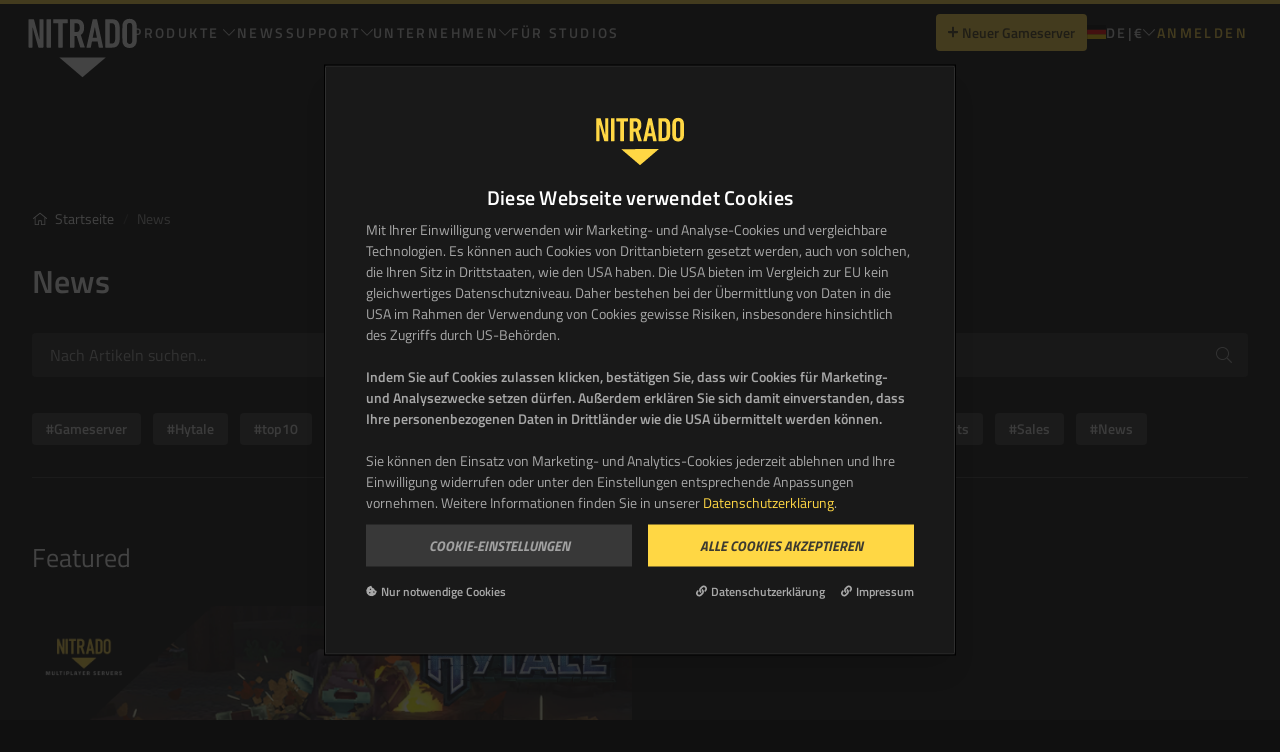

--- FILE ---
content_type: text/html; charset=utf-8
request_url: https://server.nitrado.net/deu/news/show/310
body_size: 87160
content:
<!DOCTYPE html><html lang="de-DE"><head>
    <meta data-n-head="1" charset="utf-8"><meta data-n-head="1" data-hid="image" name="image" content="https://static.nitrado.net/cdn/content_files/production/marketing-slider/assets/images/wallpapers/collage.jpg"><meta data-n-head="1" data-hid="charset" charset="utf-8"><meta data-n-head="1" data-hid="mobile-web-app-capable" name="mobile-web-app-capable" content="yes"><meta data-n-head="1" data-hid="apple-mobile-web-app-capable" name="apple-mobile-web-app-capable" content="yes"><meta data-n-head="1" data-hid="apple-mobile-web-app-status-bar-style" name="apple-mobile-web-app-status-bar-style" content="default"><meta data-n-head="1" data-hid="apple-mobile-web-app-title" name="apple-mobile-web-app-title" content="Nitrado Gameserver"><meta data-n-head="1" data-hid="author" name="author" content="marbis GmbH"><meta data-n-head="1" data-hid="og:type" name="og:type" property="og:type" content="website"><meta data-n-head="1" data-hid="og:site_name" name="og:site_name" property="og:site_name" content="Nitrado Gameserver"><title>Nitrado News | Server News, Updates &amp; mehr | NITRADO</title><link data-n-head="1" rel="preconnect" href="https://sentry.nitrado.net"><link data-n-head="1" rel="preconnect" href="https://www.googletagmanager.com"><link data-n-head="1" rel="preconnect" href="https://oauth.nitrado.net"><link data-n-head="1" rel="preconnect" href="https://consent.cookiebot.com"><link data-n-head="1" rel="preconnect" href="https://consentcdn.cookiebot.com"><link data-n-head="1" rel="preconnect" href="https://cdn.segment.com"><link data-n-head="1" rel="preconnect" href="https://www.clarity.ms"><link data-n-head="1" data-hid="shortcut-icon" rel="shortcut icon" href="/_nuxt/icons/icon_64x64.de3347.png"><link data-n-head="1" data-hid="apple-touch-icon" rel="apple-touch-icon" href="/_nuxt/icons/icon_512x512.de3347.png" sizes="512x512"><link data-n-head="1" href="/_nuxt/icons/splash_iphonese_640x1136.de3347.png" media="(device-width: 320px) and (device-height: 568px) and (-webkit-device-pixel-ratio: 2)" rel="apple-touch-startup-image" data-hid="apple-touch-startup-image-iphonese"><link data-n-head="1" href="/_nuxt/icons/splash_iphone6_50x1334.de3347.png" media="(device-width: 375px) and (device-height: 667px) and (-webkit-device-pixel-ratio: 2)" rel="apple-touch-startup-image" data-hid="apple-touch-startup-image-iphone6"><link data-n-head="1" href="/_nuxt/icons/splash_iphoneplus_1080x1920.de3347.png" media="(device-width: 621px) and (device-height: 1104px) and (-webkit-device-pixel-ratio: 3)" rel="apple-touch-startup-image" data-hid="apple-touch-startup-image-iphoneplus"><link data-n-head="1" href="/_nuxt/icons/splash_iphonex_1125x2436.de3347.png" media="(device-width: 375px) and (device-height: 812px) and (-webkit-device-pixel-ratio: 3)" rel="apple-touch-startup-image" data-hid="apple-touch-startup-image-iphonex"><link data-n-head="1" href="/_nuxt/icons/splash_iphonexr_828x1792.de3347.png" media="(device-width: 414px) and (device-height: 896px) and (-webkit-device-pixel-ratio: 2)" rel="apple-touch-startup-image" data-hid="apple-touch-startup-image-iphonexr"><link data-n-head="1" href="/_nuxt/icons/splash_iphonexsmax_1242x2688.de3347.png" media="(device-width: 414px) and (device-height: 896px) and (-webkit-device-pixel-ratio: 3)" rel="apple-touch-startup-image" data-hid="apple-touch-startup-image-iphonexsmax"><link data-n-head="1" href="/_nuxt/icons/splash_ipad_1536x2048.de3347.png" media="(device-width: 768px) and (device-height: 1024px) and (-webkit-device-pixel-ratio: 2)" rel="apple-touch-startup-image" data-hid="apple-touch-startup-image-ipad"><link data-n-head="1" media="(device-width: 834px) and (device-height: 1112px) and (-webkit-device-pixel-ratio: 2)" rel="apple-touch-startup-image" data-hid="apple-touch-startup-image-ipadpro1"><link data-n-head="1" media="(device-width: 834px) and (device-height: 1194px) and (-webkit-device-pixel-ratio: 2)" rel="apple-touch-startup-image" data-hid="apple-touch-startup-image-ipadpro2"><link data-n-head="1" media="(device-width: 1024px) and (device-height: 1366px) and (-webkit-device-pixel-ratio: 2)" rel="apple-touch-startup-image" data-hid="apple-touch-startup-image-ipadpro3"><link data-n-head="1" rel="manifest" href="/_nuxt/manifest.4cc74533.json" data-hid="manifest" crossorigin="use-credentials"><base href="/"><link rel="modulepreload" href="/_nuxt/9f7419a.modern.js" as="script"><link rel="modulepreload" href="/_nuxt/81bac80.modern.js" as="script"><link rel="modulepreload" href="/_nuxt/22be828.modern.js" as="script"><link rel="modulepreload" href="/_nuxt/92fc6b1.modern.js" as="script">
  <style type="text/css">.ni_button[data-v-7ae66452]{border-radius:.25rem;display:inline-block;font-weight:600;padding:.75rem 1rem;text-align:center;transition-duration:.3s;transition-property:color,background-color,border-color,fill,stroke,opacity,box-shadow,transform,filter,backdrop-filter,-webkit-text-decoration-color;transition-property:color,background-color,border-color,text-decoration-color,fill,stroke,opacity,box-shadow,transform,filter,backdrop-filter;transition-property:color,background-color,border-color,text-decoration-color,fill,stroke,opacity,box-shadow,transform,filter,backdrop-filter,-webkit-text-decoration-color;transition-timing-function:cubic-bezier(.4,0,.2,1)}.ni_button[data-v-7ae66452],svg[data-v-7ae66452]{transform:translate(var(--tw-translate-x),var(--tw-translate-y)) rotate(var(--tw-rotate)) skewX(var(--tw-skew-x)) skewY(var(--tw-skew-y)) scaleX(var(--tw-scale-x)) scaleY(var(--tw-scale-y))}svg[data-v-7ae66452]{transition-duration:.2s;transition-property:transform;transition-timing-function:cubic-bezier(.4,0,.2,1);transition-timing-function:cubic-bezier(.4,0,1,1)}.button-primary[data-v-7ae66452]{--tw-bg-opacity:1;background-color:#ffd744;background-color:rgba(255,215,68,var(--tw-bg-opacity,1));--tw-text-opacity:1;color:#101010;color:rgba(16,16,16,var(--tw-text-opacity,1))}.button-normal-case[data-v-7ae66452]{font-size:.875rem;text-transform:none}.button-secondary[data-v-7ae66452]{--tw-bg-opacity:1;background-color:#3e3e3e;background-color:rgba(62,62,62,var(--tw-bg-opacity,1));--tw-text-opacity:1;color:#d6d6d6;color:rgba(214,214,214,var(--tw-text-opacity,1))}.button-secondary-yellow[data-v-7ae66452]{--tw-bg-opacity:1;background-color:#332b0e;background-color:rgba(51,43,14,var(--tw-bg-opacity,1));color:#ffd744;color:rgba(255,215,68,var(--tw-text-opacity,1));font-size:.875rem;font-weight:600}.button-white[data-v-7ae66452]{--tw-bg-opacity:1;background-color:#fff;background-color:rgba(255,255,255,var(--tw-bg-opacity,1));--tw-text-opacity:1;color:#101010;color:rgba(16,16,16,var(--tw-text-opacity,1));--tw-border-opacity:1;border-color:#fff;border-color:rgba(255,255,255,var(--tw-border-opacity,1));border-width:2px}.button-black[data-v-7ae66452]{--tw-bg-opacity:1;background-color:#101010;background-color:rgba(16,16,16,var(--tw-bg-opacity,1));--tw-text-opacity:1;color:#d6d6d6;color:rgba(214,214,214,var(--tw-text-opacity,1))}.button-danger[data-v-7ae66452]{--tw-bg-opacity:1;background-color:#f55a55;background-color:rgba(245,90,85,var(--tw-bg-opacity,1));--tw-text-opacity:1;color:#080808;color:rgba(8,8,8,var(--tw-text-opacity,1))}.button-link[data-v-7ae66452],.button-text-link[data-v-7ae66452]{--tw-text-opacity:1;background-color:transparent;border-color:transparent;border-width:2px;color:#ffd744;color:rgba(255,215,68,var(--tw-text-opacity,1))}.button-link[data-v-7ae66452]{transition-duration:.3s}.button-small[data-v-7ae66452]{font-size:.875rem;padding:.5rem .75rem}.button-outline-primary[data-v-7ae66452]{border-width:2px;--tw-border-opacity:1;background-color:transparent;border-color:#ffd744;border-color:rgba(255,215,68,var(--tw-border-opacity,1));--tw-text-opacity:1;color:#ffd744;color:rgba(255,215,68,var(--tw-text-opacity,1))}.button-disabled[data-v-7ae66452]{--tw-text-opacity:0.5;--tw-bg-opacity:0.5;pointer-events:none}.button-danger[data-v-7ae66452],.button-primary[data-v-7ae66452],.button-secondary[data-v-7ae66452]{--tw-text-opacity:0.75}.button-secondary-yellow[data-v-7ae66452]{--tw-text-opacity:1}.button-secondary-yellow.button-disabled[data-v-7ae66452]{--tw-text-opacity:0.3}.button-danger[data-v-7ae66452]:hover:not(.button-disabled),.button-primary[data-v-7ae66452]:hover:not(.button-disabled),.button-secondary[data-v-7ae66452]:hover:not(.button-disabled){--tw-text-opacity:1}.button-black[data-v-7ae66452]:hover:not(.button-disabled),.button-danger[data-v-7ae66452]:hover:not(.button-disabled),.button-link[data-v-7ae66452]:hover:not(.button-disabled),.button-primary[data-v-7ae66452]:hover:not(.button-disabled),.button-secondary[data-v-7ae66452]:hover:not(.button-disabled),.button-text-link[data-v-7ae66452]:hover:not(.button-disabled){--tw-scale-x:.95;--tw-scale-y:.95;transform:translate(var(--tw-translate-x),var(--tw-translate-y)) rotate(var(--tw-rotate)) skewX(var(--tw-skew-x)) skewY(var(--tw-skew-y)) scaleX(.95) scaleY(.95);transform:translate(var(--tw-translate-x),var(--tw-translate-y)) rotate(var(--tw-rotate)) skewX(var(--tw-skew-x)) skewY(var(--tw-skew-y)) scaleX(var(--tw-scale-x)) scaleY(var(--tw-scale-y))}.button-primary[data-v-7ae66452]:hover:not(.button-disabled){--tw-bg-opacity:1;background-color:#ccac36;background-color:rgba(204,172,54,var(--tw-bg-opacity,1))}.button-secondary[data-v-7ae66452]:hover:not(.button-disabled){--tw-bg-opacity:1;background-color:#363636;background-color:rgba(54,54,54,var(--tw-bg-opacity,1))}.button-secondary-yellow[data-v-7ae66452]:hover:not(.button-disabled){--tw-bg-opacity:1;background-color:#332b0e;background-color:rgba(51,43,14,var(--tw-bg-opacity,1));font-weight:600;outline-color:#ffd744;outline-style:solid;outline-width:1px}.button-ghost-gray[data-v-7ae66452]{background-color:transparent;border-style:none;--tw-text-opacity:1;color:#d6d6d6;color:rgba(214,214,214,var(--tw-text-opacity,1))}.button-ghost-gray[data-v-7ae66452]:hover:not(.button-disabled){--tw-bg-opacity:1;background-color:#363636;background-color:rgba(54,54,54,var(--tw-bg-opacity,1));--tw-text-opacity:1;color:#d6d6d6;color:rgba(214,214,214,var(--tw-text-opacity,1));--tw-shadow:0px 1px 2px 0px rgba(16,24,40,.05);--tw-shadow-colored:0px 1px 2px 0px var(--tw-shadow-color);box-shadow:0 0 transparent,0 0 transparent,0 1px 2px 0 rgba(16,24,40,.05);box-shadow:var(--tw-ring-offset-shadow,0 0 transparent),var(--tw-ring-shadow,0 0 transparent),var(--tw-shadow)}.button-ghost-gray[data-v-7ae66452]:active{--tw-bg-opacity:1;background-color:#262626;background-color:rgba(38,38,38,var(--tw-bg-opacity,1));--tw-text-opacity:1;color:#fff;color:rgba(255,255,255,var(--tw-text-opacity,1))}.button-black[data-v-7ae66452]:hover:not(.button-disabled){--tw-bg-opacity:1;background-color:#363636;background-color:rgba(54,54,54,var(--tw-bg-opacity,1))}.btn-ghost-gray[data-v-7ae66452]:disabled{--tw-text-opacity:1;color:#5c5c5c;color:rgba(92,92,92,var(--tw-text-opacity,1));filter:drop-shadow(0 1px 2px rgba(16,24,40,.05))}.button-danger[data-v-7ae66452]:hover:not(.button-disabled){--tw-bg-opacity:1;background-color:#c44844;background-color:rgba(196,72,68,var(--tw-bg-opacity,1))}.button-link[data-v-7ae66452]:hover:not(.button-disabled){--tw-text-opacity:1;color:#101010;color:rgba(16,16,16,var(--tw-text-opacity,1));--tw-bg-opacity:1;background-color:#fff;background-color:rgba(255,255,255,var(--tw-bg-opacity,1))}.button-disabled[data-v-7ae66452]:hover{cursor:not-allowed}.button-black[data-v-7ae66452]:focus:not(.button-disabled),.button-danger[data-v-7ae66452]:focus:not(.button-disabled),.button-primary[data-v-7ae66452]:focus:not(.button-disabled),.button-secondary[data-v-7ae66452]:focus:not(.button-disabled){border-radius:.375rem;border-width:4px;--tw-border-opacity:1;border-color:#000;border-color:rgba(0,0,0,var(--tw-border-opacity,1));--tw-shadow:0 0 0 2px #ffd744;--tw-shadow-colored:0 0 0 2px var(--tw-shadow-color);box-shadow:0 0 transparent,0 0 transparent,0 0 0 2px #ffd744;box-shadow:var(--tw-ring-offset-shadow,0 0 transparent),var(--tw-ring-shadow,0 0 transparent),var(--tw-shadow);outline:2px solid transparent;outline-offset:2px}.ripple-outer[data-v-7ae66452]{cursor:pointer;overflow:hidden;position:relative;z-index:1}.ripples[data-v-7ae66452]{left:0;top:0;z-index:-1}.ripple[data-v-7ae66452],.ripples[data-v-7ae66452]{height:100%;pointer-events:none;position:absolute;width:100%}.ripple[data-v-7ae66452]{border-radius:50%;opacity:0}.grow-enter-active[data-v-7ae66452],.grow-enter-to-active[data-v-7ae66452]{transition:all 1.5s ease-out}.grow-leave-active[data-v-7ae66452],.grow-leave-to-active[data-v-7ae66452]{transition:all .7s ease-out}.grow-enter[data-v-7ae66452]{--tw-scale-x:0;--tw-scale-y:0;opacity:1;transform:translate(var(--tw-translate-x),var(--tw-translate-y)) rotate(var(--tw-rotate)) skewX(var(--tw-skew-x)) skewY(var(--tw-skew-y)) scaleX(0) scaleY(0);transform:translate(var(--tw-translate-x),var(--tw-translate-y)) rotate(var(--tw-rotate)) skewX(var(--tw-skew-x)) skewY(var(--tw-skew-y)) scaleX(var(--tw-scale-x)) scaleY(var(--tw-scale-y))}.grow-enter-to[data-v-7ae66452],.grow-leave[data-v-7ae66452]{opacity:1;transform:scale(4)}.grow-leave-to[data-v-7ae66452]{opacity:0;transform:scale(4)}</style><style type="text/css">.nuxt-progress{background-color:#ffd744;height:2px;left:0;opacity:1;position:fixed;right:0;top:0;transition:width .1s,opacity .4s;width:0;z-index:999999}.nuxt-progress.nuxt-progress-notransition{transition:none}.nuxt-progress-failed{background-color:red}</style><style type="text/css">/*!
 * Font Awesome Pro 5.15.4 by @fontawesome - https://fontawesome.com
 * License - https://fontawesome.com/license (Commercial License)
 */.svg-inline--fa,svg:not(:root).svg-inline--fa{overflow:visible}.svg-inline--fa{display:inline-block;font-size:inherit;height:1em;vertical-align:-.125em}.svg-inline--fa.fa-lg{vertical-align:-.225em}.svg-inline--fa.fa-w-1{width:.0625em}.svg-inline--fa.fa-w-2{width:.125em}.svg-inline--fa.fa-w-3{width:.1875em}.svg-inline--fa.fa-w-4{width:.25em}.svg-inline--fa.fa-w-5{width:.3125em}.svg-inline--fa.fa-w-6{width:.375em}.svg-inline--fa.fa-w-7{width:.4375em}.svg-inline--fa.fa-w-8{width:.5em}.svg-inline--fa.fa-w-9{width:.5625em}.svg-inline--fa.fa-w-10{width:.625em}.svg-inline--fa.fa-w-11{width:.6875em}.svg-inline--fa.fa-w-12{width:.75em}.svg-inline--fa.fa-w-13{width:.8125em}.svg-inline--fa.fa-w-14{width:.875em}.svg-inline--fa.fa-w-15{width:.9375em}.svg-inline--fa.fa-w-16{width:1em}.svg-inline--fa.fa-w-17{width:1.0625em}.svg-inline--fa.fa-w-18{width:1.125em}.svg-inline--fa.fa-w-19{width:1.1875em}.svg-inline--fa.fa-w-20{width:1.25em}.svg-inline--fa.fa-pull-left{margin-right:.3em;width:auto}.svg-inline--fa.fa-pull-right{margin-left:.3em;width:auto}.svg-inline--fa.fa-border{height:1.5em}.svg-inline--fa.fa-li{width:2em}.svg-inline--fa.fa-fw{width:1.25em}.fa-layers svg.svg-inline--fa{bottom:0;left:0;margin:auto;position:absolute;right:0;top:0}.fa-layers{display:inline-block;height:1em;position:relative;text-align:center;vertical-align:-.125em;width:1em}.fa-layers svg.svg-inline--fa{transform-origin:center center}.fa-layers-counter,.fa-layers-text{display:inline-block;position:absolute;text-align:center}.fa-layers-text{left:50%;top:50%;transform:translate(-50%,-50%);transform-origin:center center}.fa-layers-counter{background-color:#ff253a;border-radius:1em;box-sizing:border-box;color:#fff;height:1.5em;line-height:1;max-width:5em;min-width:1.5em;overflow:hidden;padding:.25em;right:0;text-overflow:ellipsis;top:0;transform:scale(.25);transform-origin:top right}.fa-layers-bottom-right{bottom:0;right:0;top:auto;transform:scale(.25);transform-origin:bottom right}.fa-layers-bottom-left{bottom:0;left:0;right:auto;top:auto;transform:scale(.25);transform-origin:bottom left}.fa-layers-top-right{right:0;top:0;transform:scale(.25);transform-origin:top right}.fa-layers-top-left{left:0;right:auto;top:0;transform:scale(.25);transform-origin:top left}.fa-lg{font-size:1.33333em;line-height:.75em;vertical-align:-.0667em}.fa-xs{font-size:.75em}.fa-sm{font-size:.875em}.fa-1x{font-size:1em}.fa-2x{font-size:2em}.fa-3x{font-size:3em}.fa-4x{font-size:4em}.fa-5x{font-size:5em}.fa-6x{font-size:6em}.fa-7x{font-size:7em}.fa-8x{font-size:8em}.fa-9x{font-size:9em}.fa-10x{font-size:10em}.fa-fw{text-align:center;width:1.25em}.fa-ul{list-style-type:none;margin-left:2.5em;padding-left:0}.fa-ul>li{position:relative}.fa-li{left:-2em;line-height:inherit;position:absolute;text-align:center;width:2em}.fa-border{border:.08em solid #eee;border-radius:.1em;padding:.2em .25em .15em}.fa-pull-left{float:left}.fa-pull-right{float:right}.fa.fa-pull-left,.fab.fa-pull-left,.fal.fa-pull-left,.far.fa-pull-left,.fas.fa-pull-left{margin-right:.3em}.fa.fa-pull-right,.fab.fa-pull-right,.fal.fa-pull-right,.far.fa-pull-right,.fas.fa-pull-right{margin-left:.3em}.fa-spin{animation:fa-spin 2s linear infinite}.fa-pulse{animation:fa-spin 1s steps(8) infinite}@keyframes fa-spin{0%{transform:rotate(0deg)}to{transform:rotate(1turn)}}.fa-rotate-90{-ms-filter:"progid:DXImageTransform.Microsoft.BasicImage(rotation=1)";transform:rotate(90deg)}.fa-rotate-180{-ms-filter:"progid:DXImageTransform.Microsoft.BasicImage(rotation=2)";transform:rotate(180deg)}.fa-rotate-270{-ms-filter:"progid:DXImageTransform.Microsoft.BasicImage(rotation=3)";transform:rotate(270deg)}.fa-flip-horizontal{-ms-filter:"progid:DXImageTransform.Microsoft.BasicImage(rotation=0, mirror=1)";transform:scaleX(-1)}.fa-flip-vertical{transform:scaleY(-1)}.fa-flip-both,.fa-flip-horizontal.fa-flip-vertical,.fa-flip-vertical{-ms-filter:"progid:DXImageTransform.Microsoft.BasicImage(rotation=2, mirror=1)"}.fa-flip-both,.fa-flip-horizontal.fa-flip-vertical{transform:scale(-1)}:root .fa-flip-both,:root .fa-flip-horizontal,:root .fa-flip-vertical,:root .fa-rotate-180,:root .fa-rotate-270,:root .fa-rotate-90{filter:none}.fa-stack{display:inline-block;height:2em;position:relative;width:2.5em}.fa-stack-1x,.fa-stack-2x{bottom:0;left:0;margin:auto;position:absolute;right:0;top:0}.svg-inline--fa.fa-stack-1x{height:1em;width:1.25em}.svg-inline--fa.fa-stack-2x{height:2em;width:2.5em}.fa-inverse{color:#fff}.sr-only{border:0;clip:rect(0,0,0,0);height:1px;margin:-1px;overflow:hidden;padding:0;position:absolute;width:1px}.sr-only-focusable:active,.sr-only-focusable:focus{clip:auto;height:auto;margin:0;overflow:visible;position:static;width:auto}.svg-inline--fa .fa-primary{fill:currentColor;fill:var(--fa-primary-color,currentColor);opacity:1;opacity:var(--fa-primary-opacity,1)}.svg-inline--fa .fa-secondary{fill:currentColor;fill:var(--fa-secondary-color,currentColor)}.svg-inline--fa .fa-secondary,.svg-inline--fa.fa-swap-opacity .fa-primary{opacity:.4;opacity:var(--fa-secondary-opacity,.4)}.svg-inline--fa.fa-swap-opacity .fa-secondary{opacity:1;opacity:var(--fa-primary-opacity,1)}.svg-inline--fa mask .fa-primary,.svg-inline--fa mask .fa-secondary{fill:#000}.fad.fa-inverse{color:#fff}*,:after,:before{--tw-border-spacing-x:0;--tw-border-spacing-y:0;--tw-translate-x:0;--tw-translate-y:0;--tw-rotate:0;--tw-skew-x:0;--tw-skew-y:0;--tw-scale-x:1;--tw-scale-y:1;--tw-pan-x: ;--tw-pan-y: ;--tw-pinch-zoom: ;--tw-scroll-snap-strictness:proximity;--tw-gradient-from-position: ;--tw-gradient-via-position: ;--tw-gradient-to-position: ;--tw-ordinal: ;--tw-slashed-zero: ;--tw-numeric-figure: ;--tw-numeric-spacing: ;--tw-numeric-fraction: ;--tw-ring-inset: ;--tw-ring-offset-width:0px;--tw-ring-offset-color:#fff;--tw-ring-color:rgba(59,130,246,.5);--tw-ring-offset-shadow:0 0 transparent;--tw-ring-shadow:0 0 transparent;--tw-shadow:0 0 transparent;--tw-shadow-colored:0 0 transparent;--tw-blur: ;--tw-brightness: ;--tw-contrast: ;--tw-grayscale: ;--tw-hue-rotate: ;--tw-invert: ;--tw-saturate: ;--tw-sepia: ;--tw-drop-shadow: ;--tw-backdrop-blur: ;--tw-backdrop-brightness: ;--tw-backdrop-contrast: ;--tw-backdrop-grayscale: ;--tw-backdrop-hue-rotate: ;--tw-backdrop-invert: ;--tw-backdrop-opacity: ;--tw-backdrop-saturate: ;--tw-backdrop-sepia: ;--tw-contain-size: ;--tw-contain-layout: ;--tw-contain-paint: ;--tw-contain-style: }::backdrop{--tw-border-spacing-x:0;--tw-border-spacing-y:0;--tw-translate-x:0;--tw-translate-y:0;--tw-rotate:0;--tw-skew-x:0;--tw-skew-y:0;--tw-scale-x:1;--tw-scale-y:1;--tw-pan-x: ;--tw-pan-y: ;--tw-pinch-zoom: ;--tw-scroll-snap-strictness:proximity;--tw-gradient-from-position: ;--tw-gradient-via-position: ;--tw-gradient-to-position: ;--tw-ordinal: ;--tw-slashed-zero: ;--tw-numeric-figure: ;--tw-numeric-spacing: ;--tw-numeric-fraction: ;--tw-ring-inset: ;--tw-ring-offset-width:0px;--tw-ring-offset-color:#fff;--tw-ring-color:rgba(59,130,246,.5);--tw-ring-offset-shadow:0 0 transparent;--tw-ring-shadow:0 0 transparent;--tw-shadow:0 0 transparent;--tw-shadow-colored:0 0 transparent;--tw-blur: ;--tw-brightness: ;--tw-contrast: ;--tw-grayscale: ;--tw-hue-rotate: ;--tw-invert: ;--tw-saturate: ;--tw-sepia: ;--tw-drop-shadow: ;--tw-backdrop-blur: ;--tw-backdrop-brightness: ;--tw-backdrop-contrast: ;--tw-backdrop-grayscale: ;--tw-backdrop-hue-rotate: ;--tw-backdrop-invert: ;--tw-backdrop-opacity: ;--tw-backdrop-saturate: ;--tw-backdrop-sepia: ;--tw-contain-size: ;--tw-contain-layout: ;--tw-contain-paint: ;--tw-contain-style: }
/*! tailwindcss v3.4.17 | MIT License | https://tailwindcss.com*/*,:after,:before{border:0 solid #5c5c5c;box-sizing:border-box}:after,:before{--tw-content:""}:host,html{line-height:1.5;-webkit-text-size-adjust:100%;font-family:ui-sans-serif,system-ui,-apple-system,Segoe UI,Roboto,Ubuntu,Cantarell,Noto Sans,sans-serif,"Apple Color Emoji","Segoe UI Emoji","Segoe UI Symbol","Noto Color Emoji";font-feature-settings:normal;font-variation-settings:normal;-moz-tab-size:4;-o-tab-size:4;tab-size:4;-webkit-tap-highlight-color:transparent}body{line-height:inherit;margin:0}hr{border-top-width:1px;color:inherit;height:0}abbr:where([title]){text-decoration:underline;-webkit-text-decoration:underline dotted;text-decoration:underline dotted}h1,h2,h3,h4,h5,h6{font-size:inherit;font-weight:inherit}a{color:inherit;text-decoration:inherit}b,strong{font-weight:bolder}code,kbd,pre,samp{font-family:ui-monospace,SFMono-Regular,Menlo,Monaco,Consolas,"Liberation Mono","Courier New",monospace;font-feature-settings:normal;font-size:1em;font-variation-settings:normal}small{font-size:80%}sub,sup{font-size:75%;line-height:0;position:relative;vertical-align:baseline}sub{bottom:-.25em}sup{top:-.5em}table{border-collapse:collapse;border-color:inherit;text-indent:0}button,input,optgroup,select,textarea{color:inherit;font-family:inherit;font-feature-settings:inherit;font-size:100%;font-variation-settings:inherit;font-weight:inherit;letter-spacing:inherit;line-height:inherit;margin:0;padding:0}button,select{text-transform:none}button,input:where([type=button]),input:where([type=reset]),input:where([type=submit]){-webkit-appearance:button;background-color:transparent;background-image:none}:-moz-focusring{outline:auto}:-moz-ui-invalid{box-shadow:none}progress{vertical-align:baseline}::-webkit-inner-spin-button,::-webkit-outer-spin-button{height:auto}[type=search]{-webkit-appearance:textfield;outline-offset:-2px}::-webkit-search-decoration{-webkit-appearance:none}::-webkit-file-upload-button{-webkit-appearance:button;font:inherit}summary{display:list-item}blockquote,dd,dl,figure,h1,h2,h3,h4,h5,h6,hr,p,pre{margin:0}fieldset{margin:0}fieldset,legend{padding:0}menu,ol,ul{list-style:none;margin:0;padding:0}dialog{padding:0}textarea{resize:vertical}input::-moz-placeholder,textarea::-moz-placeholder{color:#363636;opacity:1}input::placeholder,textarea::placeholder{color:#363636;opacity:1}[role=button],button{cursor:pointer}:disabled{cursor:default}audio,canvas,embed,iframe,img,object,svg,video{display:block;vertical-align:middle}img,video{height:auto;max-width:100%}[hidden]:where(:not([hidden=until-found])){display:none}[multiple],[type=date],[type=datetime-local],[type=email],[type=month],[type=number],[type=password],[type=search],[type=tel],[type=text],[type=time],[type=url],[type=week],input:where(:not([type])),select,textarea{-webkit-appearance:none;-moz-appearance:none;appearance:none;background-color:#fff;border-color:#262626;border-radius:0;border-width:1px;font-size:1rem;line-height:1.5rem;padding:.5rem .75rem;--tw-shadow:0 0 transparent}[multiple]:focus,[type=date]:focus,[type=datetime-local]:focus,[type=email]:focus,[type=month]:focus,[type=number]:focus,[type=password]:focus,[type=search]:focus,[type=tel]:focus,[type=text]:focus,[type=time]:focus,[type=url]:focus,[type=week]:focus,input:where(:not([type])):focus,select:focus,textarea:focus{outline:2px solid transparent;outline-offset:2px;--tw-ring-inset:var(--tw-empty,/*!*/ /*!*/);--tw-ring-offset-width:0px;--tw-ring-offset-color:#fff;--tw-ring-color:#2f68c5;--tw-ring-offset-shadow:var(--tw-ring-inset) 0 0 0 var(--tw-ring-offset-width) var(--tw-ring-offset-color);--tw-ring-shadow:var(--tw-ring-inset) 0 0 0 calc(1px + var(--tw-ring-offset-width)) var(--tw-ring-color);border-color:#2f68c5;box-shadow:/*!*/ /*!*/ 0 0 0 0 #fff,/*!*/ /*!*/ 0 0 0 1px #2f68c5,var(--tw-shadow);box-shadow:var(--tw-ring-offset-shadow),var(--tw-ring-shadow),var(--tw-shadow)}input::-moz-placeholder,textarea::-moz-placeholder{color:#262626;opacity:1}input::placeholder,textarea::placeholder{color:#262626;opacity:1}::-webkit-datetime-edit-fields-wrapper{padding:0}::-webkit-date-and-time-value{min-height:1.5em;text-align:inherit}::-webkit-datetime-edit{display:inline-flex}::-webkit-datetime-edit,::-webkit-datetime-edit-day-field,::-webkit-datetime-edit-hour-field,::-webkit-datetime-edit-meridiem-field,::-webkit-datetime-edit-millisecond-field,::-webkit-datetime-edit-minute-field,::-webkit-datetime-edit-month-field,::-webkit-datetime-edit-second-field,::-webkit-datetime-edit-year-field{padding-bottom:0;padding-top:0}select{background-image:url("data:image/svg+xml;charset=utf-8,%3Csvg xmlns='http://www.w3.org/2000/svg' fill='none' viewBox='0 0 20 20'%3E%3Cpath stroke='%23262626' stroke-linecap='round' stroke-linejoin='round' stroke-width='1.5' d='m6 8 4 4 4-4'/%3E%3C/svg%3E");background-position:right .5rem center;background-repeat:no-repeat;background-size:1.5em 1.5em;padding-right:2.5rem;print-color-adjust:exact}[multiple],[size]:where(select:not([size="1"])){background-image:none;background-position:0 0;background-repeat:repeat;background-size:auto auto;background-size:initial;padding-right:.75rem;print-color-adjust:inherit}[type=checkbox],[type=radio]{-webkit-appearance:none;-moz-appearance:none;appearance:none;background-color:#fff;background-origin:border-box;border-color:#262626;border-width:1px;color:#2f68c5;display:inline-block;flex-shrink:0;height:1rem;padding:0;print-color-adjust:exact;-webkit-user-select:none;-moz-user-select:none;user-select:none;vertical-align:middle;width:1rem;--tw-shadow:0 0 transparent}[type=checkbox]{border-radius:0}[type=radio]{border-radius:100%}[type=checkbox]:focus,[type=radio]:focus{outline:2px solid transparent;outline-offset:2px;--tw-ring-inset:var(--tw-empty,/*!*/ /*!*/);--tw-ring-offset-width:2px;--tw-ring-offset-color:#fff;--tw-ring-color:#2f68c5;--tw-ring-offset-shadow:var(--tw-ring-inset) 0 0 0 var(--tw-ring-offset-width) var(--tw-ring-offset-color);--tw-ring-shadow:var(--tw-ring-inset) 0 0 0 calc(2px + var(--tw-ring-offset-width)) var(--tw-ring-color);box-shadow:/*!*/ /*!*/ 0 0 0 0 #fff,/*!*/ /*!*/ 0 0 0 4px #2f68c5,var(--tw-shadow);box-shadow:var(--tw-ring-offset-shadow),var(--tw-ring-shadow),var(--tw-shadow)}[type=checkbox]:checked,[type=radio]:checked{background-color:currentColor;background-position:50%;background-repeat:no-repeat;background-size:100% 100%;border-color:transparent}[type=checkbox]:checked{background-image:url("data:image/svg+xml;charset=utf-8,%3Csvg xmlns='http://www.w3.org/2000/svg' fill='%23fff' viewBox='0 0 16 16'%3E%3Cpath d='M12.207 4.793a1 1 0 0 1 0 1.414l-5 5a1 1 0 0 1-1.414 0l-2-2a1 1 0 0 1 1.414-1.414L6.5 9.086l4.293-4.293a1 1 0 0 1 1.414 0'/%3E%3C/svg%3E")}@media (forced-colors:active) {[type=checkbox]:checked{-webkit-appearance:auto;-moz-appearance:auto;appearance:auto}}[type=radio]:checked{background-image:url("data:image/svg+xml;charset=utf-8,%3Csvg xmlns='http://www.w3.org/2000/svg' fill='%23fff' viewBox='0 0 16 16'%3E%3Ccircle cx='8' cy='8' r='3'/%3E%3C/svg%3E")}@media (forced-colors:active) {[type=radio]:checked{-webkit-appearance:auto;-moz-appearance:auto;appearance:auto}}[type=checkbox]:checked:focus,[type=checkbox]:checked:hover,[type=radio]:checked:focus,[type=radio]:checked:hover{background-color:currentColor;border-color:transparent}[type=checkbox]:indeterminate{background-color:currentColor;background-image:url("data:image/svg+xml;charset=utf-8,%3Csvg xmlns='http://www.w3.org/2000/svg' fill='none' viewBox='0 0 16 16'%3E%3Cpath stroke='%23fff' stroke-linecap='round' stroke-linejoin='round' stroke-width='2' d='M4 8h8'/%3E%3C/svg%3E");background-position:50%;background-repeat:no-repeat;background-size:100% 100%;border-color:transparent}@media (forced-colors:active) {[type=checkbox]:indeterminate{-webkit-appearance:auto;-moz-appearance:auto;appearance:auto}}[type=checkbox]:indeterminate:focus,[type=checkbox]:indeterminate:hover{background-color:currentColor;border-color:transparent}[type=file]{background:transparent none repeat 0 0/auto auto padding-box border-box scroll;background:initial;border-color:inherit;border-radius:0;border-width:0;font-size:inherit;line-height:inherit;padding:0}[type=file]:focus{outline:1px solid ButtonText;outline:1px auto -webkit-focus-ring-color}.container{max-width:100%;padding-left:1.5rem;padding-right:1.5rem}@media (min-width:640px){.container{max-width:100%;padding-left:2rem;padding-right:2rem}}@media (min-width:768px){.container{max-width:100%;padding-left:2rem;padding-right:2rem}}@media (min-width:1024px){.container{max-width:100%;padding-left:2rem;padding-right:2rem}}@media (min-width:1280px){.container{max-width:1440px;padding-left:2rem;padding-right:2rem}}.container-lg{max-width:100%;padding-left:1.5rem;padding-right:1.5rem}@media (min-width:640px){.container-lg{max-width:100%;padding-left:2rem;padding-right:2rem}}@media (min-width:768px){.container-lg{max-width:100%;padding-left:2rem;padding-right:2rem}}@media (min-width:1024px){.container-lg{max-width:1440px;padding-left:2rem;padding-right:2rem}}@media (min-width:1280px){.container-lg{max-width:1440px;padding-left:2rem;padding-right:2rem}}.container-md{max-width:100%;padding-left:1.5rem;padding-right:1.5rem}@media (min-width:640px){.container-md{max-width:100%;padding-left:2rem;padding-right:2rem}}@media (min-width:768px){.container-md{max-width:1040px;padding-left:2rem;padding-right:2rem}}@media (min-width:1024px){.container-md{max-width:1040px;padding-left:2rem;padding-right:2rem}}@media (min-width:1280px){.container-md{max-width:1040px;padding-left:2rem;padding-right:2rem}}.sr-only{height:1px;margin:-1px;overflow:hidden;padding:0;position:absolute;width:1px;clip:rect(0,0,0,0);border-width:0;white-space:nowrap}.pointer-events-none{pointer-events:none}.pointer-events-auto{pointer-events:auto}.visible{visibility:visible}.invisible{visibility:hidden}.static{position:static}.fixed{position:fixed}.absolute{position:absolute}.relative{position:relative}.sticky{position:sticky}.inset-0{bottom:0;top:0}.inset-0,.inset-x-0{left:0;right:0}.inset-x-2\/4{left:50%;right:50%}.inset-y-0{bottom:0;top:0}.inset-y-1\/2{bottom:50%;top:50%}.-bottom-1{bottom:-.25rem}.-bottom-12{bottom:-3rem}.-bottom-120{bottom:-30rem}.-bottom-px{bottom:-1px}.-left-0\.5{left:-.125rem}.-left-10{left:-2.5rem}.-left-14{left:-3.5rem}.-left-2{left:-.5rem}.-left-2\.5{left:-.625rem}.-left-3{left:-.75rem}.-left-4{left:-1rem}.-left-6{left:-1.5rem}.-left-64{left:-16rem}.-left-7{left:-1.75rem}.-left-84{left:-21rem}.-left-px{left:-1px}.-right-0\.5{right:-.125rem}.-right-10{right:-2.5rem}.-right-14{right:-3.5rem}.-right-2{right:-.5rem}.-right-2\.5{right:-.625rem}.-right-20{right:-5rem}.-right-3{right:-.75rem}.-right-60{right:-15rem}.-right-px{right:-1px}.-top-1{top:-.25rem}.-top-1\.5{top:-.375rem}.-top-10{top:-2.5rem}.-top-12{top:-3rem}.-top-14{top:-3.5rem}.-top-16{top:-4rem}.-top-24{top:-6rem}.-top-3{top:-.75rem}.-top-32{top:-8rem}.-top-4{top:-1rem}.-top-5{top:-1.25rem}.-top-6{top:-1.5rem}.-top-8{top:-2rem}.-top-80{top:-20rem}.-top-84{top:-21rem}.-top-86{top:-21.5rem}.-top-96{top:-24rem}.-top-px{top:-1px}.bottom-0{bottom:0}.bottom-1{bottom:.25rem}.bottom-16{bottom:4rem}.bottom-2{bottom:.5rem}.bottom-3{bottom:.75rem}.bottom-\[5\%\]{bottom:5%}.bottom-full{bottom:100%}.left-0{left:0}.left-1{left:.25rem}.left-1\.5{left:.375rem}.left-1\/2{left:50%}.left-12{left:3rem}.left-14{left:3.5rem}.left-16{left:4rem}.left-2{left:.5rem}.left-20{left:5rem}.left-24{left:6rem}.left-28{left:7rem}.left-32{left:8rem}.left-4{left:1rem}.left-5{left:1.25rem}.left-6{left:1.5rem}.left-7{left:1.75rem}.left-8{left:2rem}.left-\[-10px\]{left:-10px}.left-\[87px\]{left:87px}.left-auto{left:auto}.right-0{right:0}.right-1{right:.25rem}.right-16{right:4rem}.right-2{right:.5rem}.right-20{right:5rem}.right-3{right:.75rem}.right-4{right:1rem}.right-40{right:10rem}.right-5{right:1.25rem}.right-6{right:1.5rem}.right-72{right:18rem}.right-8{right:2rem}.right-88{right:22rem}.right-auto{right:auto}.top-0{top:0}.top-1{top:.25rem}.top-1\.5{top:.375rem}.top-1\/2{top:50%}.top-10{top:2.5rem}.top-12{top:3rem}.top-14{top:3.5rem}.top-15{top:3.75rem}.top-16{top:4rem}.top-2{top:.5rem}.top-2\.5{top:.625rem}.top-24{top:6rem}.top-28{top:7rem}.top-3{top:.75rem}.top-3\.5{top:.875rem}.top-36{top:9rem}.top-4{top:1rem}.top-40{top:10rem}.top-5{top:1.25rem}.top-6{top:1.5rem}.top-9{top:2.25rem}.top-\[-52px\]{top:-52px}.top-\[10px\]{top:10px}.top-\[14px\]{top:14px}.top-\[18px\]{top:18px}.top-\[5\%\]{top:5%}.top-full{top:100%}.top-px{top:1px}.-z-1{z-index:-1}.z-0{z-index:0}.z-10{z-index:10}.z-20{z-index:20}.z-30{z-index:30}.z-40{z-index:40}.z-50{z-index:50}.z-\[60\]{z-index:60}.order-1{order:1}.order-2{order:2}.order-3{order:3}.order-4{order:4}.order-first{order:-9999}.order-last{order:9999}.col-span-1{grid-column:span 1/span 1}.col-span-12{grid-column:span 12/span 12}.col-span-2{grid-column:span 2/span 2}.col-span-4{grid-column:span 4/span 4}.col-span-6{grid-column:span 6/span 6}.col-span-full{grid-column:1/-1}.row-span-2{grid-row:span 2/span 2}.float-right{float:right}.-m-0\.5{margin:-.125rem}.m-0{margin:0}.m-1{margin:.25rem}.m-1\.5{margin:.375rem}.m-10{margin:2.5rem}.m-2{margin:.5rem}.m-4{margin:1rem}.m-8{margin:2rem}.m-auto{margin:auto}.-mx-1{margin-left:-.25rem;margin-right:-.25rem}.-mx-10{margin-left:-2.5rem;margin-right:-2.5rem}.-mx-2{margin-left:-.5rem;margin-right:-.5rem}.-mx-4{margin-left:-1rem;margin-right:-1rem}.-my-2{margin-bottom:-.5rem;margin-top:-.5rem}.mx-1{margin-left:.25rem;margin-right:.25rem}.mx-1\.5{margin-left:.375rem;margin-right:.375rem}.mx-2{margin-left:.5rem;margin-right:.5rem}.mx-3{margin-left:.75rem;margin-right:.75rem}.mx-4{margin-left:1rem;margin-right:1rem}.mx-6{margin-left:1.5rem;margin-right:1.5rem}.mx-8{margin-left:2rem;margin-right:2rem}.mx-9{margin-left:2.25rem;margin-right:2.25rem}.mx-auto{margin-left:auto;margin-right:auto}.my-1{margin-bottom:.25rem;margin-top:.25rem}.my-1\.5{margin-bottom:.375rem;margin-top:.375rem}.my-10{margin-bottom:2.5rem;margin-top:2.5rem}.my-12{margin-bottom:3rem;margin-top:3rem}.my-16{margin-bottom:4rem;margin-top:4rem}.my-2{margin-bottom:.5rem;margin-top:.5rem}.my-20{margin-bottom:5rem;margin-top:5rem}.my-24{margin-bottom:6rem;margin-top:6rem}.my-3{margin-bottom:.75rem;margin-top:.75rem}.my-32{margin-bottom:8rem;margin-top:8rem}.my-4{margin-bottom:1rem;margin-top:1rem}.my-5{margin-bottom:1.25rem;margin-top:1.25rem}.my-6{margin-bottom:1.5rem;margin-top:1.5rem}.my-8{margin-bottom:2rem;margin-top:2rem}.my-9{margin-bottom:2.25rem;margin-top:2.25rem}.-mb-1{margin-bottom:-.25rem}.-mb-2{margin-bottom:-.5rem}.-mb-20{margin-bottom:-5rem}.-mb-8{margin-bottom:-2rem}.-ml-3{margin-left:-.75rem}.-ml-4{margin-left:-1rem}.-ml-8{margin-left:-2rem}.-mr-16{margin-right:-4rem}.-mt-1{margin-top:-.25rem}.-mt-12{margin-top:-3rem}.-mt-2{margin-top:-.5rem}.-mt-3{margin-top:-.75rem}.-mt-6{margin-top:-1.5rem}.-mt-72{margin-top:-18rem}.mb-0{margin-bottom:0}.mb-0\.5{margin-bottom:.125rem}.mb-1{margin-bottom:.25rem}.mb-1\.5{margin-bottom:.375rem}.mb-10{margin-bottom:2.5rem}.mb-12{margin-bottom:3rem}.mb-14{margin-bottom:3.5rem}.mb-15{margin-bottom:3.75rem}.mb-16{margin-bottom:4rem}.mb-2{margin-bottom:.5rem}.mb-20{margin-bottom:5rem}.mb-24{margin-bottom:6rem}.mb-28{margin-bottom:7rem}.mb-3{margin-bottom:.75rem}.mb-30{margin-bottom:7.5rem}.mb-4{margin-bottom:1rem}.mb-40{margin-bottom:10rem}.mb-48{margin-bottom:12rem}.mb-5{margin-bottom:1.25rem}.mb-52{margin-bottom:13rem}.mb-6{margin-bottom:1.5rem}.mb-7{margin-bottom:1.75rem}.mb-8{margin-bottom:2rem}.mb-9{margin-bottom:2.25rem}.mb-px{margin-bottom:1px}.ml-0{margin-left:0}.ml-0\.5{margin-left:.125rem}.ml-1{margin-left:.25rem}.ml-1\.5{margin-left:.375rem}.ml-12{margin-left:3rem}.ml-16{margin-left:4rem}.ml-2{margin-left:.5rem}.ml-2\.5{margin-left:.625rem}.ml-24{margin-left:6rem}.ml-3{margin-left:.75rem}.ml-4{margin-left:1rem}.ml-5{margin-left:1.25rem}.ml-6{margin-left:1.5rem}.ml-8{margin-left:2rem}.ml-auto{margin-left:auto}.mr-0{margin-right:0}.mr-1{margin-right:.25rem}.mr-12{margin-right:3rem}.mr-2{margin-right:.5rem}.mr-2\.5{margin-right:.625rem}.mr-3{margin-right:.75rem}.mr-4{margin-right:1rem}.mr-5{margin-right:1.25rem}.mr-6{margin-right:1.5rem}.mr-8{margin-right:2rem}.mt-0{margin-top:0}.mt-0\.5{margin-top:.125rem}.mt-1{margin-top:.25rem}.mt-1\.5{margin-top:.375rem}.mt-10{margin-top:2.5rem}.mt-12{margin-top:3rem}.mt-13{margin-top:3.25rem}.mt-14{margin-top:3.5rem}.mt-15{margin-top:3.75rem}.mt-16{margin-top:4rem}.mt-2{margin-top:.5rem}.mt-2\.5{margin-top:.625rem}.mt-20{margin-top:5rem}.mt-24{margin-top:6rem}.mt-28{margin-top:7rem}.mt-3{margin-top:.75rem}.mt-3\/2{margin-top:.375rem}.mt-32{margin-top:8rem}.mt-4{margin-top:1rem}.mt-48{margin-top:12rem}.mt-5{margin-top:1.25rem}.mt-6{margin-top:1.5rem}.mt-60{margin-top:15rem}.mt-8{margin-top:2rem}.mt-9{margin-top:2.25rem}.mt-auto{margin-top:auto}.block{display:block}.inline-block{display:inline-block}.inline{display:inline}.flex{display:flex}.inline-flex{display:inline-flex}.table{display:table}.table-cell{display:table-cell}.table-header-group{display:table-header-group}.grid{display:grid}.contents{display:contents}.list-item{display:list-item}.hidden{display:none}.aspect-\[27\/16\]{aspect-ratio:27/16}.aspect-square{aspect-ratio:1/1}.h-0{height:0}.h-0\.5{height:.125rem}.h-1{height:.25rem}.h-1\.5{height:.375rem}.h-10{height:2.5rem}.h-100{height:28rem}.h-11{height:2.75rem}.h-112{height:28rem}.h-12{height:3rem}.h-120{height:30rem}.h-128{height:32rem}.h-13{height:3.25rem}.h-14{height:3.5rem}.h-144{height:36rem}.h-15{height:3.75rem}.h-16{height:4rem}.h-2{height:.5rem}.h-2\.5{height:.625rem}.h-2\/3{height:66.666667%}.h-20{height:5rem}.h-200{height:50rem}.h-24{height:6rem}.h-28{height:7rem}.h-3{height:.75rem}.h-3\.5{height:.875rem}.h-3\/6{height:50%}.h-30{height:7.5rem}.h-32{height:8rem}.h-36{height:9rem}.h-4{height:1rem}.h-40{height:10rem}.h-44{height:11rem}.h-48{height:12rem}.h-5{height:1.25rem}.h-52{height:13rem}.h-6{height:1.5rem}.h-60{height:15rem}.h-64{height:16rem}.h-7{height:1.75rem}.h-72{height:18rem}.h-8{height:2rem}.h-80{height:20rem}.h-88{height:22rem}.h-9{height:2.25rem}.h-96{height:24rem}.h-\[144px\]{height:144px}.h-\[24px\]{height:24px}.h-\[250px\]{height:250px}.h-\[275px\]{height:275px}.h-\[3\.6rem\]{height:3.6rem}.h-\[300px\]{height:300px}.h-\[360px\]{height:360px}.h-\[3px\]{height:3px}.h-\[450px\]{height:450px}.h-\[464px\]{height:464px}.h-\[527px\]{height:527px}.h-\[550px\]{height:550px}.h-\[600px\]{height:600px}.h-\[620px\]{height:620px}.h-\[650px\]{height:650px}.h-\[800px\]{height:800px}.h-\[90\%\]{height:90%}.h-auto{height:auto}.h-fit{height:-moz-fit-content;height:fit-content}.h-full{height:100%}.h-max-content{height:-moz-max-content;height:max-content}.h-px{height:1px}.h-screen{height:100vh}.h-screen-1\/2{height:50vh}.h-screen-8\/9{height:88.88889vh}.max-h-16{max-height:4rem}.max-h-24{max-height:6rem}.max-h-28{max-height:7rem}.max-h-48{max-height:12rem}.max-h-56{max-height:14rem}.max-h-60{max-height:15rem}.max-h-72{max-height:18rem}.max-h-96{max-height:24rem}.max-h-\[90vh\]{max-height:90vh}.max-h-screen-header{max-height:calc(100dvh - 8rem)}.min-h-0{min-height:0}.min-h-40{min-height:10rem}.min-h-5{min-height:1.25rem}.min-h-56{min-height:14rem}.min-h-8{min-height:2rem}.min-h-80{min-height:20rem}.min-h-9{min-height:2.25rem}.min-h-\[100dvh\]{min-height:100dvh}.min-h-\[155px\]{min-height:155px}.min-h-\[22px\]{min-height:22px}.min-h-\[750px\]{min-height:750px}.min-h-full{min-height:100%}.min-h-screen{min-height:100vh}.w-0{width:0}.w-0\.5{width:.125rem}.w-1{width:.25rem}.w-1\.5{width:.375rem}.w-1\/2{width:50%}.w-1\/3{width:33.333333%}.w-1\/4{width:25%}.w-1\/5{width:20%}.w-10{width:2.5rem}.w-11\/12{width:91.666667%}.w-12{width:3rem}.w-14{width:3.5rem}.w-144{width:36rem}.w-148{width:37rem}.w-15{width:3.75rem}.w-16{width:4rem}.w-2{width:.5rem}.w-2\.5{width:.625rem}.w-2\/3{width:66.666667%}.w-20{width:5rem}.w-200{width:50rem}.w-24{width:6rem}.w-28{width:7rem}.w-3{width:.75rem}.w-3\.5{width:.875rem}.w-3\/4{width:75%}.w-30{width:7.5rem}.w-32{width:8rem}.w-34{width:8.5rem}.w-36{width:9rem}.w-4{width:1rem}.w-4\/5{width:80%}.w-40{width:10rem}.w-44{width:11rem}.w-48{width:12rem}.w-5{width:1.25rem}.w-5\/6{width:83.333333%}.w-54{width:13.5rem}.w-6{width:1.5rem}.w-6\/12{width:50%}.w-60{width:15rem}.w-64{width:16rem}.w-7{width:1.75rem}.w-72{width:18rem}.w-8{width:2rem}.w-80{width:20rem}.w-82{width:20.5rem}.w-84{width:21rem}.w-88{width:22rem}.w-9{width:2.25rem}.w-95{width:23.75rem}.w-96{width:24rem}.w-\[243px\]{width:243px}.w-\[35px\]{width:35px}.w-\[50\%\]{width:50%}.w-\[554px\]{width:554px}.w-\[665px\]{width:665px}.w-\[720px\]{width:720px}.w-\[90\%\]{width:90%}.w-auto{width:auto}.w-fit{width:-moz-fit-content;width:fit-content}.w-full{width:100%}.w-max{width:-moz-max-content;width:max-content}.w-min{width:-moz-min-content;width:min-content}.w-screen{width:100vw}.min-w-20{min-width:5rem}.min-w-48{min-width:12rem}.min-w-56{min-width:14rem}.min-w-6{min-width:1.5rem}.min-w-60{min-width:15rem}.min-w-72{min-width:18rem}.min-w-80{min-width:20rem}.min-w-\[100px\]{min-width:100px}.min-w-\[130px\]{min-width:130px}.min-w-full{min-width:100%}.min-w-max{min-width:-moz-max-content;min-width:max-content}.max-w-3xl{max-width:48rem}.max-w-41{max-width:10.25rem}.max-w-5xl{max-width:64rem}.max-w-615{max-width:38.4375rem}.max-w-64{max-width:16rem}.max-w-\[1006px\]{max-width:1006px}.max-w-\[1200px\]{max-width:1200px}.max-w-\[600px\]{max-width:600px}.max-w-\[90\%\]{max-width:90%}.max-w-full{max-width:100%}.max-w-lg{max-width:32rem}.max-w-max{max-width:-moz-max-content;max-width:max-content}.max-w-md{max-width:28rem}.max-w-min{max-width:-moz-min-content;max-width:min-content}.max-w-screen-2xl{max-width:1921px}.max-w-sm{max-width:24rem}.max-w-xl{max-width:36rem}.max-w-xs{max-width:20rem}.flex-1{flex:1 1 0%}.flex-auto{flex:1 1 auto}.flex-initial{flex:0 1 auto}.flex-none{flex:none}.flex-shrink-0{flex-shrink:0}.shrink{flex-shrink:1}.flex-grow,.grow{flex-grow:1}.origin-bottom-left{transform-origin:bottom left}.origin-top{transform-origin:top}.origin-top-left{transform-origin:top left}.-translate-x-1\/2{--tw-translate-x:-50%;transform:translate(-50%,var(--tw-translate-y)) rotate(var(--tw-rotate)) skewX(var(--tw-skew-x)) skewY(var(--tw-skew-y)) scaleX(var(--tw-scale-x)) scaleY(var(--tw-scale-y));transform:translate(var(--tw-translate-x),var(--tw-translate-y)) rotate(var(--tw-rotate)) skewX(var(--tw-skew-x)) skewY(var(--tw-skew-y)) scaleX(var(--tw-scale-x)) scaleY(var(--tw-scale-y))}.-translate-x-20{--tw-translate-x:-5rem;transform:translate(-5rem,var(--tw-translate-y)) rotate(var(--tw-rotate)) skewX(var(--tw-skew-x)) skewY(var(--tw-skew-y)) scaleX(var(--tw-scale-x)) scaleY(var(--tw-scale-y));transform:translate(var(--tw-translate-x),var(--tw-translate-y)) rotate(var(--tw-rotate)) skewX(var(--tw-skew-x)) skewY(var(--tw-skew-y)) scaleX(var(--tw-scale-x)) scaleY(var(--tw-scale-y))}.-translate-x-7{--tw-translate-x:-1.75rem;transform:translate(-1.75rem,var(--tw-translate-y)) rotate(var(--tw-rotate)) skewX(var(--tw-skew-x)) skewY(var(--tw-skew-y)) scaleX(var(--tw-scale-x)) scaleY(var(--tw-scale-y));transform:translate(var(--tw-translate-x),var(--tw-translate-y)) rotate(var(--tw-rotate)) skewX(var(--tw-skew-x)) skewY(var(--tw-skew-y)) scaleX(var(--tw-scale-x)) scaleY(var(--tw-scale-y))}.-translate-x-full{--tw-translate-x:-100%;transform:translate(-100%,var(--tw-translate-y)) rotate(var(--tw-rotate)) skewX(var(--tw-skew-x)) skewY(var(--tw-skew-y)) scaleX(var(--tw-scale-x)) scaleY(var(--tw-scale-y));transform:translate(var(--tw-translate-x),var(--tw-translate-y)) rotate(var(--tw-rotate)) skewX(var(--tw-skew-x)) skewY(var(--tw-skew-y)) scaleX(var(--tw-scale-x)) scaleY(var(--tw-scale-y))}.-translate-y-0\.5{--tw-translate-y:-0.125rem;transform:translate(var(--tw-translate-x),-.125rem) rotate(var(--tw-rotate)) skewX(var(--tw-skew-x)) skewY(var(--tw-skew-y)) scaleX(var(--tw-scale-x)) scaleY(var(--tw-scale-y));transform:translate(var(--tw-translate-x),var(--tw-translate-y)) rotate(var(--tw-rotate)) skewX(var(--tw-skew-x)) skewY(var(--tw-skew-y)) scaleX(var(--tw-scale-x)) scaleY(var(--tw-scale-y))}.-translate-y-1\/2{--tw-translate-y:-50%;transform:translate(var(--tw-translate-x),-50%) rotate(var(--tw-rotate)) skewX(var(--tw-skew-x)) skewY(var(--tw-skew-y)) scaleX(var(--tw-scale-x)) scaleY(var(--tw-scale-y));transform:translate(var(--tw-translate-x),var(--tw-translate-y)) rotate(var(--tw-rotate)) skewX(var(--tw-skew-x)) skewY(var(--tw-skew-y)) scaleX(var(--tw-scale-x)) scaleY(var(--tw-scale-y))}.-translate-y-2{--tw-translate-y:-0.5rem;transform:translate(var(--tw-translate-x),-.5rem) rotate(var(--tw-rotate)) skewX(var(--tw-skew-x)) skewY(var(--tw-skew-y)) scaleX(var(--tw-scale-x)) scaleY(var(--tw-scale-y));transform:translate(var(--tw-translate-x),var(--tw-translate-y)) rotate(var(--tw-rotate)) skewX(var(--tw-skew-x)) skewY(var(--tw-skew-y)) scaleX(var(--tw-scale-x)) scaleY(var(--tw-scale-y))}.translate-x-0{--tw-translate-x:0px;transform:translateY(var(--tw-translate-y)) rotate(var(--tw-rotate)) skewX(var(--tw-skew-x)) skewY(var(--tw-skew-y)) scaleX(var(--tw-scale-x)) scaleY(var(--tw-scale-y));transform:translate(var(--tw-translate-x),var(--tw-translate-y)) rotate(var(--tw-rotate)) skewX(var(--tw-skew-x)) skewY(var(--tw-skew-y)) scaleX(var(--tw-scale-x)) scaleY(var(--tw-scale-y))}.translate-x-2{--tw-translate-x:0.5rem;transform:translate(.5rem,var(--tw-translate-y)) rotate(var(--tw-rotate)) skewX(var(--tw-skew-x)) skewY(var(--tw-skew-y)) scaleX(var(--tw-scale-x)) scaleY(var(--tw-scale-y));transform:translate(var(--tw-translate-x),var(--tw-translate-y)) rotate(var(--tw-rotate)) skewX(var(--tw-skew-x)) skewY(var(--tw-skew-y)) scaleX(var(--tw-scale-x)) scaleY(var(--tw-scale-y))}.translate-x-20{--tw-translate-x:5rem;transform:translate(5rem,var(--tw-translate-y)) rotate(var(--tw-rotate)) skewX(var(--tw-skew-x)) skewY(var(--tw-skew-y)) scaleX(var(--tw-scale-x)) scaleY(var(--tw-scale-y));transform:translate(var(--tw-translate-x),var(--tw-translate-y)) rotate(var(--tw-rotate)) skewX(var(--tw-skew-x)) skewY(var(--tw-skew-y)) scaleX(var(--tw-scale-x)) scaleY(var(--tw-scale-y))}.translate-x-\[-50\%\]{--tw-translate-x:-50%;transform:translate(-50%,var(--tw-translate-y)) rotate(var(--tw-rotate)) skewX(var(--tw-skew-x)) skewY(var(--tw-skew-y)) scaleX(var(--tw-scale-x)) scaleY(var(--tw-scale-y));transform:translate(var(--tw-translate-x),var(--tw-translate-y)) rotate(var(--tw-rotate)) skewX(var(--tw-skew-x)) skewY(var(--tw-skew-y)) scaleX(var(--tw-scale-x)) scaleY(var(--tw-scale-y))}.translate-x-full{--tw-translate-x:100%;transform:translate(100%,var(--tw-translate-y)) rotate(var(--tw-rotate)) skewX(var(--tw-skew-x)) skewY(var(--tw-skew-y)) scaleX(var(--tw-scale-x)) scaleY(var(--tw-scale-y));transform:translate(var(--tw-translate-x),var(--tw-translate-y)) rotate(var(--tw-rotate)) skewX(var(--tw-skew-x)) skewY(var(--tw-skew-y)) scaleX(var(--tw-scale-x)) scaleY(var(--tw-scale-y))}.translate-y-0{--tw-translate-y:0px;transform:translate(var(--tw-translate-x)) rotate(var(--tw-rotate)) skewX(var(--tw-skew-x)) skewY(var(--tw-skew-y)) scaleX(var(--tw-scale-x)) scaleY(var(--tw-scale-y));transform:translate(var(--tw-translate-x),var(--tw-translate-y)) rotate(var(--tw-rotate)) skewX(var(--tw-skew-x)) skewY(var(--tw-skew-y)) scaleX(var(--tw-scale-x)) scaleY(var(--tw-scale-y))}.translate-y-0\.5{--tw-translate-y:0.125rem;transform:translate(var(--tw-translate-x),.125rem) rotate(var(--tw-rotate)) skewX(var(--tw-skew-x)) skewY(var(--tw-skew-y)) scaleX(var(--tw-scale-x)) scaleY(var(--tw-scale-y));transform:translate(var(--tw-translate-x),var(--tw-translate-y)) rotate(var(--tw-rotate)) skewX(var(--tw-skew-x)) skewY(var(--tw-skew-y)) scaleX(var(--tw-scale-x)) scaleY(var(--tw-scale-y))}.translate-y-2{--tw-translate-y:0.5rem;transform:translate(var(--tw-translate-x),.5rem) rotate(var(--tw-rotate)) skewX(var(--tw-skew-x)) skewY(var(--tw-skew-y)) scaleX(var(--tw-scale-x)) scaleY(var(--tw-scale-y));transform:translate(var(--tw-translate-x),var(--tw-translate-y)) rotate(var(--tw-rotate)) skewX(var(--tw-skew-x)) skewY(var(--tw-skew-y)) scaleX(var(--tw-scale-x)) scaleY(var(--tw-scale-y))}.translate-y-4{--tw-translate-y:1rem;transform:translate(var(--tw-translate-x),1rem) rotate(var(--tw-rotate)) skewX(var(--tw-skew-x)) skewY(var(--tw-skew-y)) scaleX(var(--tw-scale-x)) scaleY(var(--tw-scale-y));transform:translate(var(--tw-translate-x),var(--tw-translate-y)) rotate(var(--tw-rotate)) skewX(var(--tw-skew-x)) skewY(var(--tw-skew-y)) scaleX(var(--tw-scale-x)) scaleY(var(--tw-scale-y))}.translate-y-52{--tw-translate-y:13rem;transform:translate(var(--tw-translate-x),13rem) rotate(var(--tw-rotate)) skewX(var(--tw-skew-x)) skewY(var(--tw-skew-y)) scaleX(var(--tw-scale-x)) scaleY(var(--tw-scale-y));transform:translate(var(--tw-translate-x),var(--tw-translate-y)) rotate(var(--tw-rotate)) skewX(var(--tw-skew-x)) skewY(var(--tw-skew-y)) scaleX(var(--tw-scale-x)) scaleY(var(--tw-scale-y))}.-rotate-180{--tw-rotate:-180deg;transform:translate(var(--tw-translate-x),var(--tw-translate-y)) rotate(-180deg) skewX(var(--tw-skew-x)) skewY(var(--tw-skew-y)) scaleX(var(--tw-scale-x)) scaleY(var(--tw-scale-y));transform:translate(var(--tw-translate-x),var(--tw-translate-y)) rotate(var(--tw-rotate)) skewX(var(--tw-skew-x)) skewY(var(--tw-skew-y)) scaleX(var(--tw-scale-x)) scaleY(var(--tw-scale-y))}.-rotate-45{--tw-rotate:-45deg;transform:translate(var(--tw-translate-x),var(--tw-translate-y)) rotate(-45deg) skewX(var(--tw-skew-x)) skewY(var(--tw-skew-y)) scaleX(var(--tw-scale-x)) scaleY(var(--tw-scale-y));transform:translate(var(--tw-translate-x),var(--tw-translate-y)) rotate(var(--tw-rotate)) skewX(var(--tw-skew-x)) skewY(var(--tw-skew-y)) scaleX(var(--tw-scale-x)) scaleY(var(--tw-scale-y))}.rotate-12{--tw-rotate:12deg;transform:translate(var(--tw-translate-x),var(--tw-translate-y)) rotate(12deg) skewX(var(--tw-skew-x)) skewY(var(--tw-skew-y)) scaleX(var(--tw-scale-x)) scaleY(var(--tw-scale-y));transform:translate(var(--tw-translate-x),var(--tw-translate-y)) rotate(var(--tw-rotate)) skewX(var(--tw-skew-x)) skewY(var(--tw-skew-y)) scaleX(var(--tw-scale-x)) scaleY(var(--tw-scale-y))}.rotate-180{--tw-rotate:180deg;transform:translate(var(--tw-translate-x),var(--tw-translate-y)) rotate(180deg) skewX(var(--tw-skew-x)) skewY(var(--tw-skew-y)) scaleX(var(--tw-scale-x)) scaleY(var(--tw-scale-y));transform:translate(var(--tw-translate-x),var(--tw-translate-y)) rotate(var(--tw-rotate)) skewX(var(--tw-skew-x)) skewY(var(--tw-skew-y)) scaleX(var(--tw-scale-x)) scaleY(var(--tw-scale-y))}.rotate-45{--tw-rotate:45deg;transform:translate(var(--tw-translate-x),var(--tw-translate-y)) rotate(45deg) skewX(var(--tw-skew-x)) skewY(var(--tw-skew-y)) scaleX(var(--tw-scale-x)) scaleY(var(--tw-scale-y));transform:translate(var(--tw-translate-x),var(--tw-translate-y)) rotate(var(--tw-rotate)) skewX(var(--tw-skew-x)) skewY(var(--tw-skew-y)) scaleX(var(--tw-scale-x)) scaleY(var(--tw-scale-y))}.rotate-\[-35deg\]{--tw-rotate:-35deg;transform:translate(var(--tw-translate-x),var(--tw-translate-y)) rotate(-35deg) skewX(var(--tw-skew-x)) skewY(var(--tw-skew-y)) scaleX(var(--tw-scale-x)) scaleY(var(--tw-scale-y));transform:translate(var(--tw-translate-x),var(--tw-translate-y)) rotate(var(--tw-rotate)) skewX(var(--tw-skew-x)) skewY(var(--tw-skew-y)) scaleX(var(--tw-scale-x)) scaleY(var(--tw-scale-y))}.-skew-x-6{--tw-skew-x:-6deg;transform:translate(var(--tw-translate-x),var(--tw-translate-y)) rotate(var(--tw-rotate)) skewX(-6deg) skewY(var(--tw-skew-y)) scaleX(var(--tw-scale-x)) scaleY(var(--tw-scale-y));transform:translate(var(--tw-translate-x),var(--tw-translate-y)) rotate(var(--tw-rotate)) skewX(var(--tw-skew-x)) skewY(var(--tw-skew-y)) scaleX(var(--tw-scale-x)) scaleY(var(--tw-scale-y))}.-skew-y-6{--tw-skew-y:-6deg;transform:translate(var(--tw-translate-x),var(--tw-translate-y)) rotate(var(--tw-rotate)) skewX(var(--tw-skew-x)) skewY(-6deg) scaleX(var(--tw-scale-x)) scaleY(var(--tw-scale-y));transform:translate(var(--tw-translate-x),var(--tw-translate-y)) rotate(var(--tw-rotate)) skewX(var(--tw-skew-x)) skewY(var(--tw-skew-y)) scaleX(var(--tw-scale-x)) scaleY(var(--tw-scale-y))}.scale-0{--tw-scale-x:0;--tw-scale-y:0;transform:translate(var(--tw-translate-x),var(--tw-translate-y)) rotate(var(--tw-rotate)) skewX(var(--tw-skew-x)) skewY(var(--tw-skew-y)) scaleX(0) scaleY(0);transform:translate(var(--tw-translate-x),var(--tw-translate-y)) rotate(var(--tw-rotate)) skewX(var(--tw-skew-x)) skewY(var(--tw-skew-y)) scaleX(var(--tw-scale-x)) scaleY(var(--tw-scale-y))}.scale-100{--tw-scale-x:1;--tw-scale-y:1;transform:translate(var(--tw-translate-x),var(--tw-translate-y)) rotate(var(--tw-rotate)) skewX(var(--tw-skew-x)) skewY(var(--tw-skew-y)) scaleX(1) scaleY(1);transform:translate(var(--tw-translate-x),var(--tw-translate-y)) rotate(var(--tw-rotate)) skewX(var(--tw-skew-x)) skewY(var(--tw-skew-y)) scaleX(var(--tw-scale-x)) scaleY(var(--tw-scale-y))}.scale-105{--tw-scale-x:1.05;--tw-scale-y:1.05;transform:translate(var(--tw-translate-x),var(--tw-translate-y)) rotate(var(--tw-rotate)) skewX(var(--tw-skew-x)) skewY(var(--tw-skew-y)) scaleX(1.05) scaleY(1.05);transform:translate(var(--tw-translate-x),var(--tw-translate-y)) rotate(var(--tw-rotate)) skewX(var(--tw-skew-x)) skewY(var(--tw-skew-y)) scaleX(var(--tw-scale-x)) scaleY(var(--tw-scale-y))}.scale-110{--tw-scale-x:1.1;--tw-scale-y:1.1;transform:translate(var(--tw-translate-x),var(--tw-translate-y)) rotate(var(--tw-rotate)) skewX(var(--tw-skew-x)) skewY(var(--tw-skew-y)) scaleX(1.1) scaleY(1.1);transform:translate(var(--tw-translate-x),var(--tw-translate-y)) rotate(var(--tw-rotate)) skewX(var(--tw-skew-x)) skewY(var(--tw-skew-y)) scaleX(var(--tw-scale-x)) scaleY(var(--tw-scale-y))}.scale-50{--tw-scale-x:.5;--tw-scale-y:.5;transform:translate(var(--tw-translate-x),var(--tw-translate-y)) rotate(var(--tw-rotate)) skewX(var(--tw-skew-x)) skewY(var(--tw-skew-y)) scaleX(.5) scaleY(.5);transform:translate(var(--tw-translate-x),var(--tw-translate-y)) rotate(var(--tw-rotate)) skewX(var(--tw-skew-x)) skewY(var(--tw-skew-y)) scaleX(var(--tw-scale-x)) scaleY(var(--tw-scale-y))}.scale-75{--tw-scale-x:.75;--tw-scale-y:.75;transform:translate(var(--tw-translate-x),var(--tw-translate-y)) rotate(var(--tw-rotate)) skewX(var(--tw-skew-x)) skewY(var(--tw-skew-y)) scaleX(.75) scaleY(.75);transform:translate(var(--tw-translate-x),var(--tw-translate-y)) rotate(var(--tw-rotate)) skewX(var(--tw-skew-x)) skewY(var(--tw-skew-y)) scaleX(var(--tw-scale-x)) scaleY(var(--tw-scale-y))}.scale-\[1\.08\]{--tw-scale-x:1.08;--tw-scale-y:1.08;transform:translate(var(--tw-translate-x),var(--tw-translate-y)) rotate(var(--tw-rotate)) skewX(var(--tw-skew-x)) skewY(var(--tw-skew-y)) scaleX(1.08) scaleY(1.08)}.scale-\[1\.08\],.transform{transform:translate(var(--tw-translate-x),var(--tw-translate-y)) rotate(var(--tw-rotate)) skewX(var(--tw-skew-x)) skewY(var(--tw-skew-y)) scaleX(var(--tw-scale-x)) scaleY(var(--tw-scale-y))}.transform-gpu{transform:translate3d(var(--tw-translate-x),var(--tw-translate-y),0) rotate(var(--tw-rotate)) skewX(var(--tw-skew-x)) skewY(var(--tw-skew-y)) scaleX(var(--tw-scale-x)) scaleY(var(--tw-scale-y))}@keyframes bounce{0%,to{animation-timing-function:cubic-bezier(.8,0,1,1);transform:translateY(-25%)}50%{animation-timing-function:cubic-bezier(0,0,.2,1);transform:none}}.animate-bounce{animation:bounce 1s infinite}.animate-none{animation:none}@keyframes ping{75%,to{opacity:0;transform:scale(2)}}.animate-ping{animation:ping 1s cubic-bezier(0,0,.2,1) infinite}@keyframes pulse{50%{opacity:.5}}.animate-pulse{animation:pulse 2s cubic-bezier(.4,0,.6,1) infinite}@keyframes scrollLeft{0%{transform:translateX(0)}to{transform:translateX(-50%)}}.animate-scroll-left{animation:scrollLeft 40s linear infinite}@keyframes scrollRight{0%{transform:translateX(-50%)}to{transform:translateX(0)}}.animate-scroll-right{animation:scrollRight 40s linear infinite}@keyframes scrollText{0%{transform:translateX(0)}90%{transform:translateX(-100%)}95%{transform:translateX(0)}to{transform:translateX(0)}}.animate-scrollText{animation:scrollText 5s linear infinite}@keyframes spin{to{transform:rotate(1turn)}}.animate-spin{animation:spin 1s linear infinite}.cursor-default{cursor:default}.cursor-not-allowed{cursor:not-allowed}.cursor-pointer{cursor:pointer}.cursor-wait{cursor:wait}.select-none{-webkit-user-select:none;-moz-user-select:none;user-select:none}.select-text{-webkit-user-select:text;-moz-user-select:text;user-select:text}.resize{resize:both}.list-inside{list-style-position:inside}.list-decimal{list-style-type:decimal}.list-disc{list-style-type:disc}.list-none{list-style-type:none}.appearance-none{-webkit-appearance:none;-moz-appearance:none;appearance:none}.auto-cols-fr{grid-auto-columns:minmax(0,1fr)}.grid-flow-row{grid-auto-flow:row}.grid-flow-col{grid-auto-flow:column}.grid-flow-row-dense{grid-auto-flow:row dense}.auto-rows-\[minmax\(16\.25rem\2c 17rem\)\]{grid-auto-rows:minmax(16.25rem,17rem)}.auto-rows-fr{grid-auto-rows:minmax(0,1fr)}.grid-cols-1{grid-template-columns:repeat(1,minmax(0,1fr))}.grid-cols-12{grid-template-columns:repeat(12,minmax(0,1fr))}.grid-cols-2{grid-template-columns:repeat(2,minmax(0,1fr))}.grid-cols-3{grid-template-columns:repeat(3,minmax(0,1fr))}.grid-cols-4{grid-template-columns:repeat(4,minmax(0,1fr))}.grid-cols-5{grid-template-columns:repeat(5,minmax(0,1fr))}.grid-cols-6{grid-template-columns:repeat(6,minmax(0,1fr))}.grid-rows-3{grid-template-rows:repeat(3,minmax(0,1fr))}.flex-row{flex-direction:row}.flex-row-reverse{flex-direction:row-reverse}.flex-col{flex-direction:column}.flex-col-reverse{flex-direction:column-reverse}.flex-wrap{flex-wrap:wrap}.flex-wrap-reverse{flex-wrap:wrap-reverse}.flex-nowrap{flex-wrap:nowrap}.content-center{align-content:center}.content-start{align-content:flex-start}.items-start{align-items:flex-start}.items-end{align-items:flex-end}.items-center{align-items:center}.items-baseline{align-items:baseline}.items-stretch{align-items:stretch}.justify-start{justify-content:flex-start}.justify-end{justify-content:flex-end}.justify-center{justify-content:center}.justify-between{justify-content:space-between}.justify-around{justify-content:space-around}.justify-items-center{justify-items:center}.gap-0\.5{gap:.125rem}.gap-1{gap:.25rem}.gap-10{gap:2.5rem}.gap-12{gap:3rem}.gap-16{gap:4rem}.gap-2{gap:.5rem}.gap-20{gap:5rem}.gap-24{gap:6rem}.gap-3{gap:.75rem}.gap-4{gap:1rem}.gap-5{gap:1.25rem}.gap-6{gap:1.5rem}.gap-8{gap:2rem}.gap-x-0{-moz-column-gap:0;column-gap:0}.gap-x-10{-moz-column-gap:2.5rem;column-gap:2.5rem}.gap-x-12{-moz-column-gap:3rem;column-gap:3rem}.gap-x-2{-moz-column-gap:.5rem;column-gap:.5rem}.gap-x-4{-moz-column-gap:1rem;column-gap:1rem}.gap-x-40{-moz-column-gap:10rem;column-gap:10rem}.gap-x-6{-moz-column-gap:1.5rem;column-gap:1.5rem}.gap-x-8{-moz-column-gap:2rem;column-gap:2rem}.gap-x-\[2\.5rem\]{-moz-column-gap:2.5rem;column-gap:2.5rem}.gap-y-10{row-gap:2.5rem}.gap-y-12{row-gap:3rem}.gap-y-14{row-gap:3.5rem}.gap-y-2{row-gap:.5rem}.gap-y-30{row-gap:7.5rem}.gap-y-4{row-gap:1rem}.gap-y-6{row-gap:1.5rem}.gap-y-8{row-gap:2rem}.space-x-0>:not([hidden])~:not([hidden]){--tw-space-x-reverse:0;margin-left:0;margin-left:calc(0px*(1 - var(--tw-space-x-reverse)));margin-right:0;margin-right:calc(0px*var(--tw-space-x-reverse))}.space-x-1>:not([hidden])~:not([hidden]){--tw-space-x-reverse:0;margin-left:.25rem;margin-left:calc(.25rem*(1 - var(--tw-space-x-reverse)));margin-right:0;margin-right:calc(.25rem*var(--tw-space-x-reverse))}.space-x-1\.5>:not([hidden])~:not([hidden]){--tw-space-x-reverse:0;margin-left:.375rem;margin-left:calc(.375rem*(1 - var(--tw-space-x-reverse)));margin-right:0;margin-right:calc(.375rem*var(--tw-space-x-reverse))}.space-x-2>:not([hidden])~:not([hidden]){--tw-space-x-reverse:0;margin-left:.5rem;margin-left:calc(.5rem*(1 - var(--tw-space-x-reverse)));margin-right:0;margin-right:calc(.5rem*var(--tw-space-x-reverse))}.space-x-20>:not([hidden])~:not([hidden]){--tw-space-x-reverse:0;margin-left:5rem;margin-left:calc(5rem*(1 - var(--tw-space-x-reverse)));margin-right:0;margin-right:calc(5rem*var(--tw-space-x-reverse))}.space-x-3>:not([hidden])~:not([hidden]){--tw-space-x-reverse:0;margin-left:.75rem;margin-left:calc(.75rem*(1 - var(--tw-space-x-reverse)));margin-right:0;margin-right:calc(.75rem*var(--tw-space-x-reverse))}.space-x-4>:not([hidden])~:not([hidden]){--tw-space-x-reverse:0;margin-left:1rem;margin-left:calc(1rem*(1 - var(--tw-space-x-reverse)));margin-right:0;margin-right:calc(1rem*var(--tw-space-x-reverse))}.space-x-5>:not([hidden])~:not([hidden]){--tw-space-x-reverse:0;margin-left:1.25rem;margin-left:calc(1.25rem*(1 - var(--tw-space-x-reverse)));margin-right:0;margin-right:calc(1.25rem*var(--tw-space-x-reverse))}.space-x-6>:not([hidden])~:not([hidden]){--tw-space-x-reverse:0;margin-left:1.5rem;margin-left:calc(1.5rem*(1 - var(--tw-space-x-reverse)));margin-right:0;margin-right:calc(1.5rem*var(--tw-space-x-reverse))}.space-x-8>:not([hidden])~:not([hidden]){--tw-space-x-reverse:0;margin-left:2rem;margin-left:calc(2rem*(1 - var(--tw-space-x-reverse)));margin-right:0;margin-right:calc(2rem*var(--tw-space-x-reverse))}.space-y-1>:not([hidden])~:not([hidden]){--tw-space-y-reverse:0;margin-bottom:0;margin-bottom:calc(.25rem*var(--tw-space-y-reverse));margin-top:.25rem;margin-top:calc(.25rem*(1 - var(--tw-space-y-reverse)))}.space-y-2>:not([hidden])~:not([hidden]){--tw-space-y-reverse:0;margin-bottom:0;margin-bottom:calc(.5rem*var(--tw-space-y-reverse));margin-top:.5rem;margin-top:calc(.5rem*(1 - var(--tw-space-y-reverse)))}.space-y-3>:not([hidden])~:not([hidden]){--tw-space-y-reverse:0;margin-bottom:0;margin-bottom:calc(.75rem*var(--tw-space-y-reverse));margin-top:.75rem;margin-top:calc(.75rem*(1 - var(--tw-space-y-reverse)))}.space-y-4>:not([hidden])~:not([hidden]){--tw-space-y-reverse:0;margin-bottom:0;margin-bottom:calc(1rem*var(--tw-space-y-reverse));margin-top:1rem;margin-top:calc(1rem*(1 - var(--tw-space-y-reverse)))}.space-y-6>:not([hidden])~:not([hidden]){--tw-space-y-reverse:0;margin-bottom:0;margin-bottom:calc(1.5rem*var(--tw-space-y-reverse));margin-top:1.5rem;margin-top:calc(1.5rem*(1 - var(--tw-space-y-reverse)))}.divide-y>:not([hidden])~:not([hidden]){--tw-divide-y-reverse:0;border-bottom-width:0;border-bottom-width:calc(1px*var(--tw-divide-y-reverse));border-top-width:1px;border-top-width:calc(1px*(1 - var(--tw-divide-y-reverse)))}.divide-gray-400>:not([hidden])~:not([hidden]){--tw-divide-opacity:1;border-color:#363636;border-color:rgba(54,54,54,var(--tw-divide-opacity,1))}.divide-gray-500>:not([hidden])~:not([hidden]){--tw-divide-opacity:1;border-color:#262626;border-color:rgba(38,38,38,var(--tw-divide-opacity,1))}.place-self-center{align-self:center;justify-self:center;place-self:center}.self-auto{align-self:auto}.self-start{align-self:flex-start}.self-end{align-self:flex-end}.self-center{align-self:center}.self-stretch{align-self:stretch}.overflow-auto{overflow:auto}.overflow-hidden{overflow:hidden}.overflow-scroll{overflow:scroll}.overflow-x-auto{overflow-x:auto}.overflow-y-auto{overflow-y:auto}.overflow-x-hidden{overflow-x:hidden}.overflow-y-hidden{overflow-y:hidden}.overflow-x-scroll{overflow-x:scroll}.overflow-y-scroll{overflow-y:scroll}.truncate{overflow:hidden;white-space:nowrap}.text-ellipsis,.truncate{text-overflow:ellipsis}.whitespace-nowrap{white-space:nowrap}.whitespace-break-spaces{white-space:break-spaces}.text-nowrap{text-wrap:nowrap}.break-normal{word-wrap:normal;word-break:normal}.break-words{word-wrap:break-word}.break-all{word-break:break-all}.rounded{border-radius:.25rem}.rounded-2xl{border-radius:1rem}.rounded-3xl{border-radius:1.5rem}.rounded-\[2px\]{border-radius:2px}.rounded-full{border-radius:9999px}.rounded-lg{border-radius:.5rem}.rounded-md{border-radius:.375rem}.rounded-none{border-radius:0}.rounded-sm{border-radius:.125rem}.rounded-xl{border-radius:.75rem}.rounded-xs{border-radius:.25rem}.rounded-b{border-bottom-left-radius:.25rem;border-bottom-right-radius:.25rem}.rounded-b-lg{border-bottom-left-radius:.5rem;border-bottom-right-radius:.5rem}.rounded-t-lg{border-top-left-radius:.5rem;border-top-right-radius:.5rem}.border{border-width:1px}.border-0{border-width:0}.border-1\.5{border-width:1.5px}.border-2{border-width:2px}.border-3{border-width:3px}.border-4{border-width:4px}.border-\[3px\]{border-width:3px}.border-b{border-bottom-width:1px}.border-b-2{border-bottom-width:2px}.border-b-3{border-bottom-width:3px}.border-b-4{border-bottom-width:4px}.border-l{border-left-width:1px}.border-l-0{border-left-width:0}.border-l-2{border-left-width:2px}.border-l-4{border-left-width:4px}.border-r{border-right-width:1px}.border-t{border-top-width:1px}.border-t-2{border-top-width:2px}.border-t-4{border-top-width:4px}.border-solid{border-style:solid}.border-none{border-style:none}.border-black{--tw-border-opacity:1;border-color:#000;border-color:rgba(0,0,0,var(--tw-border-opacity,1))}.border-blue-300{--tw-border-opacity:1;border-color:#89b4fa;border-color:rgba(137,180,250,var(--tw-border-opacity,1))}.border-blue-400{--tw-border-opacity:1;border-color:#629bf8;border-color:rgba(98,155,248,var(--tw-border-opacity,1))}.border-blue-500{--tw-border-opacity:1;border-color:#3b82f6;border-color:rgba(59,130,246,var(--tw-border-opacity,1))}.border-blue-700{--tw-border-opacity:1;border-color:#234e94;border-color:rgba(35,78,148,var(--tw-border-opacity,1))}.border-gray-100{--tw-border-opacity:1;border-color:#a8a8a8;border-color:rgba(168,168,168,var(--tw-border-opacity,1))}.border-gray-200{--tw-border-opacity:1;border-color:#5c5c5c;border-color:rgba(92,92,92,var(--tw-border-opacity,1))}.border-gray-300{--tw-border-opacity:1;border-color:#3e3e3e;border-color:rgba(62,62,62,var(--tw-border-opacity,1))}.border-gray-400{--tw-border-opacity:1;border-color:#363636;border-color:rgba(54,54,54,var(--tw-border-opacity,1))}.border-gray-500{--tw-border-opacity:1;border-color:#262626;border-color:rgba(38,38,38,var(--tw-border-opacity,1))}.border-gray-600{--tw-border-opacity:1;border-color:#1c1c1c;border-color:rgba(28,28,28,var(--tw-border-opacity,1))}.border-gray-800{--tw-border-opacity:1;border-color:#101010;border-color:rgba(16,16,16,var(--tw-border-opacity,1))}.border-green-400{--tw-border-opacity:1;border-color:#65d9a5;border-color:rgba(101,217,165,var(--tw-border-opacity,1))}.border-green-500{--tw-border-opacity:1;border-color:#3ecf8e;border-color:rgba(62,207,142,var(--tw-border-opacity,1))}.border-green-600{--tw-border-opacity:1;border-color:#32a672;border-color:rgba(50,166,114,var(--tw-border-opacity,1))}.border-green-700{--tw-border-opacity:1;border-color:#257c55;border-color:rgba(37,124,85,var(--tw-border-opacity,1))}.border-indigo-500{--tw-border-opacity:1;border-color:#8b5cf6;border-color:rgba(139,92,246,var(--tw-border-opacity,1))}.border-indigo-600{--tw-border-opacity:1;border-color:#6f4ac5;border-color:rgba(111,74,197,var(--tw-border-opacity,1))}.border-indigo-700{--tw-border-opacity:1;border-color:#533794;border-color:rgba(83,55,148,var(--tw-border-opacity,1))}.border-ocher-500{--tw-border-opacity:1;border-color:#fdc051;border-color:rgba(253,192,81,var(--tw-border-opacity,1))}.border-ocher-700{--tw-border-opacity:1;border-color:#987331;border-color:rgba(152,115,49,var(--tw-border-opacity,1))}.border-red-500{--tw-border-opacity:1;border-color:#f55a55;border-color:rgba(245,90,85,var(--tw-border-opacity,1))}.border-red-700{--tw-border-opacity:1;border-color:#933633;border-color:rgba(147,54,51,var(--tw-border-opacity,1))}.border-signal-red-500{--tw-border-opacity:1;border-color:#fd3b3b;border-color:rgba(253,59,59,var(--tw-border-opacity,1))}.border-signal-red-700{--tw-border-opacity:1;border-color:#982323;border-color:rgba(152,35,35,var(--tw-border-opacity,1))}.border-transparent{border-color:transparent}.border-white{--tw-border-opacity:1;border-color:#fff;border-color:rgba(255,255,255,var(--tw-border-opacity,1))}.border-white\/20{border-color:hsla(0,0%,100%,.2)}.border-yellow{--tw-border-opacity:1;border-color:#ffd744;border-color:rgba(255,215,68,var(--tw-border-opacity,1))}.border-yellow-400{--tw-border-opacity:1;border-color:#ffdf69;border-color:rgba(255,223,105,var(--tw-border-opacity,1))}.border-yellow-500{--tw-border-opacity:1;border-color:#ffd744;border-color:rgba(255,215,68,var(--tw-border-opacity,1))}.border-yellow-600{--tw-border-opacity:1;border-color:#ccac36;border-color:rgba(204,172,54,var(--tw-border-opacity,1))}.border-yellow-700{--tw-border-opacity:1;border-color:#998129;border-color:rgba(153,129,41,var(--tw-border-opacity,1))}.border-yellow-800{--tw-border-opacity:1;border-color:#66561b;border-color:rgba(102,86,27,var(--tw-border-opacity,1))}.border-yellow-900{--tw-border-opacity:1;border-color:#332b0e;border-color:rgba(51,43,14,var(--tw-border-opacity,1))}.border-t-yellow-500{--tw-border-opacity:1;border-top-color:#ffd744;border-top-color:rgba(255,215,68,var(--tw-border-opacity,1))}.border-opacity-15{--tw-border-opacity:0.15}.border-opacity-20{--tw-border-opacity:0.2}.border-opacity-60{--tw-border-opacity:0.6}.bg-\[\#151515\]\/60{background-color:hsla(0,0%,8%,.6)}.bg-\[\#161616\]{--tw-bg-opacity:1;background-color:#161616;background-color:rgba(22,22,22,var(--tw-bg-opacity,1))}.bg-\[\#1C1C1CBF\]\/75{background-color:rgba(28,28,28,.75)}.bg-black{--tw-bg-opacity:1;background-color:#000;background-color:rgba(0,0,0,var(--tw-bg-opacity,1))}.bg-black\/80{background-color:rgba(0,0,0,.8)}.bg-blue-400{--tw-bg-opacity:1;background-color:#629bf8;background-color:rgba(98,155,248,var(--tw-bg-opacity,1))}.bg-blue-500{--tw-bg-opacity:1;background-color:#3b82f6;background-color:rgba(59,130,246,var(--tw-bg-opacity,1))}.bg-blue-600{--tw-bg-opacity:1;background-color:#2f68c5;background-color:rgba(47,104,197,var(--tw-bg-opacity,1))}.bg-blue-700{--tw-bg-opacity:1;background-color:#234e94;background-color:rgba(35,78,148,var(--tw-bg-opacity,1))}.bg-blue-900{--tw-bg-opacity:1;background-color:#0c1a31;background-color:rgba(12,26,49,var(--tw-bg-opacity,1))}.bg-current{background-color:currentColor}.bg-gray-100{--tw-bg-opacity:1;background-color:#a8a8a8;background-color:rgba(168,168,168,var(--tw-bg-opacity,1))}.bg-gray-200{--tw-bg-opacity:1;background-color:#5c5c5c;background-color:rgba(92,92,92,var(--tw-bg-opacity,1))}.bg-gray-300{--tw-bg-opacity:1;background-color:#3e3e3e;background-color:rgba(62,62,62,var(--tw-bg-opacity,1))}.bg-gray-400{--tw-bg-opacity:1;background-color:#363636;background-color:rgba(54,54,54,var(--tw-bg-opacity,1))}.bg-gray-50{--tw-bg-opacity:1;background-color:#d6d6d6;background-color:rgba(214,214,214,var(--tw-bg-opacity,1))}.bg-gray-500{--tw-bg-opacity:1;background-color:#262626;background-color:rgba(38,38,38,var(--tw-bg-opacity,1))}.bg-gray-600{--tw-bg-opacity:1;background-color:#1c1c1c;background-color:rgba(28,28,28,var(--tw-bg-opacity,1))}.bg-gray-700{--tw-bg-opacity:1;background-color:#171717;background-color:rgba(23,23,23,var(--tw-bg-opacity,1))}.bg-gray-800{--tw-bg-opacity:1;background-color:#101010;background-color:rgba(16,16,16,var(--tw-bg-opacity,1))}.bg-gray-900{--tw-bg-opacity:1;background-color:#080808;background-color:rgba(8,8,8,var(--tw-bg-opacity,1))}.bg-green-300{--tw-bg-opacity:1;background-color:#8be2bb;background-color:rgba(139,226,187,var(--tw-bg-opacity,1))}.bg-green-500{--tw-bg-opacity:1;background-color:#3ecf8e;background-color:rgba(62,207,142,var(--tw-bg-opacity,1))}.bg-green-600{--tw-bg-opacity:1;background-color:#32a672;background-color:rgba(50,166,114,var(--tw-bg-opacity,1))}.bg-green-700{--tw-bg-opacity:1;background-color:#257c55;background-color:rgba(37,124,85,var(--tw-bg-opacity,1))}.bg-green-900{--tw-bg-opacity:1;background-color:#0c291c;background-color:rgba(12,41,28,var(--tw-bg-opacity,1))}.bg-indigo-500{--tw-bg-opacity:1;background-color:#8b5cf6;background-color:rgba(139,92,246,var(--tw-bg-opacity,1))}.bg-indigo-600{--tw-bg-opacity:1;background-color:#6f4ac5;background-color:rgba(111,74,197,var(--tw-bg-opacity,1))}.bg-indigo-700{--tw-bg-opacity:1;background-color:#533794;background-color:rgba(83,55,148,var(--tw-bg-opacity,1))}.bg-indigo-900{--tw-bg-opacity:1;background-color:#1c1231;background-color:rgba(28,18,49,var(--tw-bg-opacity,1))}.bg-ocher-500{--tw-bg-opacity:1;background-color:#fdc051;background-color:rgba(253,192,81,var(--tw-bg-opacity,1))}.bg-ocher-700{--tw-bg-opacity:1;background-color:#987331;background-color:rgba(152,115,49,var(--tw-bg-opacity,1))}.bg-ocher-900{--tw-bg-opacity:1;background-color:#332610;background-color:rgba(51,38,16,var(--tw-bg-opacity,1))}.bg-red-300{--tw-bg-opacity:1;background-color:#f99c99;background-color:rgba(249,156,153,var(--tw-bg-opacity,1))}.bg-red-400{--tw-bg-opacity:1;background-color:#f77b77;background-color:rgba(247,123,119,var(--tw-bg-opacity,1))}.bg-red-500{--tw-bg-opacity:1;background-color:#f55a55;background-color:rgba(245,90,85,var(--tw-bg-opacity,1))}.bg-red-600{--tw-bg-opacity:1;background-color:#c44844;background-color:rgba(196,72,68,var(--tw-bg-opacity,1))}.bg-red-700{--tw-bg-opacity:1;background-color:#933633;background-color:rgba(147,54,51,var(--tw-bg-opacity,1))}.bg-red-900{--tw-bg-opacity:1;background-color:#311211;background-color:rgba(49,18,17,var(--tw-bg-opacity,1))}.bg-signal-red-500{--tw-bg-opacity:1;background-color:#fd3b3b;background-color:rgba(253,59,59,var(--tw-bg-opacity,1))}.bg-signal-red-900{--tw-bg-opacity:1;background-color:#330c0c;background-color:rgba(51,12,12,var(--tw-bg-opacity,1))}.bg-transparent{background-color:transparent}.bg-white{--tw-bg-opacity:1;background-color:#fff;background-color:rgba(255,255,255,var(--tw-bg-opacity,1))}.bg-yellow,.bg-yellow-500{--tw-bg-opacity:1;background-color:#ffd744;background-color:rgba(255,215,68,var(--tw-bg-opacity,1))}.bg-yellow-600{--tw-bg-opacity:1;background-color:#ccac36;background-color:rgba(204,172,54,var(--tw-bg-opacity,1))}.bg-yellow-800{--tw-bg-opacity:1;background-color:#66561b;background-color:rgba(102,86,27,var(--tw-bg-opacity,1))}.bg-yellow-900{--tw-bg-opacity:1;background-color:#332b0e;background-color:rgba(51,43,14,var(--tw-bg-opacity,1))}.bg-opacity-0{--tw-bg-opacity:0}.bg-opacity-10{--tw-bg-opacity:0.1}.bg-opacity-100{--tw-bg-opacity:1}.bg-opacity-15{--tw-bg-opacity:0.15}.bg-opacity-5{--tw-bg-opacity:0.05}.bg-opacity-50{--tw-bg-opacity:0.5}.bg-opacity-60{--tw-bg-opacity:0.6}.bg-opacity-70{--tw-bg-opacity:0.7}.bg-opacity-75{--tw-bg-opacity:0.75}.bg-opacity-80{--tw-bg-opacity:0.8}.bg-opacity-90{--tw-bg-opacity:0.9}.bg-fade-left{background-image:linear-gradient(90deg,#101010,hsla(0,0%,6%,0))}.bg-fade-right{background-image:linear-gradient(270deg,#101010,hsla(0,0%,6%,0))}.bg-gradient-to-b{background-image:linear-gradient(to bottom,var(--tw-gradient-stops))}.bg-gradient-to-r{background-image:linear-gradient(to right,var(--tw-gradient-stops))}.bg-gradient-to-t{background-image:linear-gradient(to top,var(--tw-gradient-stops))}.bg-yellow-linear-gradient{background-image:linear-gradient(98.28deg,#ffd744 7.09%,#ffa944 92.81%)}.from-\[\#ffd744\]{--tw-gradient-from:#ffd744 var(--tw-gradient-from-position);--tw-gradient-to:rgba(255,215,68,0) var(--tw-gradient-to-position);--tw-gradient-stops:var(--tw-gradient-from),var(--tw-gradient-to)}.from-black{--tw-gradient-from:#000 var(--tw-gradient-from-position);--tw-gradient-to:transparent var(--tw-gradient-to-position);--tw-gradient-stops:var(--tw-gradient-from),var(--tw-gradient-to)}.from-gray-100{--tw-gradient-from:#a8a8a8 var(--tw-gradient-from-position);--tw-gradient-to:hsla(0,0%,66%,0) var(--tw-gradient-to-position);--tw-gradient-stops:var(--tw-gradient-from),var(--tw-gradient-to)}.from-gray-500{--tw-gradient-from:#262626 var(--tw-gradient-from-position);--tw-gradient-to:rgba(38,38,38,0) var(--tw-gradient-to-position);--tw-gradient-stops:var(--tw-gradient-from),var(--tw-gradient-to)}.from-gray-800{--tw-gradient-from:#101010 var(--tw-gradient-from-position);--tw-gradient-to:hsla(0,0%,6%,0) var(--tw-gradient-to-position);--tw-gradient-stops:var(--tw-gradient-from),var(--tw-gradient-to)}.from-gray-900{--tw-gradient-from:#080808 var(--tw-gradient-from-position);--tw-gradient-to:rgba(8,8,8,0) var(--tw-gradient-to-position);--tw-gradient-stops:var(--tw-gradient-from),var(--tw-gradient-to)}.from-red-300{--tw-gradient-from:#f99c99 var(--tw-gradient-from-position);--tw-gradient-to:hsla(2,89%,79%,0) var(--tw-gradient-to-position);--tw-gradient-stops:var(--tw-gradient-from),var(--tw-gradient-to)}.from-white{--tw-gradient-from:#fff var(--tw-gradient-from-position);--tw-gradient-to:hsla(0,0%,100%,0) var(--tw-gradient-to-position);--tw-gradient-stops:var(--tw-gradient-from),var(--tw-gradient-to)}.from-yellow,.from-yellow-500{--tw-gradient-from:#ffd744 var(--tw-gradient-from-position);--tw-gradient-to:rgba(255,215,68,0) var(--tw-gradient-to-position);--tw-gradient-stops:var(--tw-gradient-from),var(--tw-gradient-to)}.from-yellow-700{--tw-gradient-from:#998129 var(--tw-gradient-from-position);--tw-gradient-to:rgba(153,129,41,0) var(--tw-gradient-to-position);--tw-gradient-stops:var(--tw-gradient-from),var(--tw-gradient-to)}.via-black\/80{--tw-gradient-to:transparent var(--tw-gradient-to-position);--tw-gradient-stops:var(--tw-gradient-from),rgba(0,0,0,.8) var(--tw-gradient-via-position),var(--tw-gradient-to)}.via-orange-100{--tw-gradient-to:rgba(255,169,68,0) var(--tw-gradient-to-position);--tw-gradient-stops:var(--tw-gradient-from),#ffa944 var(--tw-gradient-via-position),var(--tw-gradient-to)}.via-transparent{--tw-gradient-to:transparent var(--tw-gradient-to-position);--tw-gradient-stops:var(--tw-gradient-from),transparent var(--tw-gradient-via-position),var(--tw-gradient-to)}.via-white{--tw-gradient-to:hsla(0,0%,100%,0) var(--tw-gradient-to-position);--tw-gradient-stops:var(--tw-gradient-from),#fff var(--tw-gradient-via-position),var(--tw-gradient-to)}.via-yellow-200{--tw-gradient-to:rgba(255,239,180,0) var(--tw-gradient-to-position);--tw-gradient-stops:var(--tw-gradient-from),#ffefb4 var(--tw-gradient-via-position),var(--tw-gradient-to)}.via-yellow-300{--tw-gradient-to:rgba(255,231,143,0) var(--tw-gradient-to-position);--tw-gradient-stops:var(--tw-gradient-from),#ffe78f var(--tw-gradient-via-position),var(--tw-gradient-to)}.to-\[\#ffa944\]{--tw-gradient-to:#ffa944 var(--tw-gradient-to-position)}.to-gray-100{--tw-gradient-to:#a8a8a8 var(--tw-gradient-to-position)}.to-gray-50{--tw-gradient-to:#d6d6d6 var(--tw-gradient-to-position)}.to-gray-700{--tw-gradient-to:#171717 var(--tw-gradient-to-position)}.to-gray-900{--tw-gradient-to:#080808 var(--tw-gradient-to-position)}.to-orange-100{--tw-gradient-to:#ffa944 var(--tw-gradient-to-position)}.to-transparent{--tw-gradient-to:transparent var(--tw-gradient-to-position)}.to-white{--tw-gradient-to:#fff var(--tw-gradient-to-position)}.bg-contain{background-size:contain}.bg-cover{background-size:cover}.bg-clip-text{-webkit-background-clip:text;background-clip:text}.bg-center{background-position:50%}.bg-right{background-position:100%}.bg-top{background-position:top}.bg-repeat{background-repeat:repeat}.bg-no-repeat{background-repeat:no-repeat}.fill-current{fill:currentColor}.fill-gray-400{fill:#363636}.fill-yellow-500{fill:#ffd744}.stroke-current{stroke:currentColor}.stroke-red-500{stroke:#f55a55}.stroke-1{stroke-width:1}.object-contain{-o-object-fit:contain;object-fit:contain}.object-cover{-o-object-fit:cover;object-fit:cover}.p-0{padding:0}.p-0\.5{padding:.125rem}.p-1{padding:.25rem}.p-1\.5{padding:.375rem}.p-10{padding:2.5rem}.p-12{padding:3rem}.p-16{padding:4rem}.p-2{padding:.5rem}.p-3{padding:.75rem}.p-4{padding:1rem}.p-40{padding:10rem}.p-5{padding:1.25rem}.p-6{padding:1.5rem}.p-8{padding:2rem}.p-9{padding:2.25rem}.p-px{padding:1px}.px-0{padding-left:0;padding-right:0}.px-1{padding-left:.25rem;padding-right:.25rem}.px-10{padding-left:2.5rem;padding-right:2.5rem}.px-11{padding-left:2.75rem;padding-right:2.75rem}.px-12{padding-left:3rem;padding-right:3rem}.px-14{padding-left:3.5rem;padding-right:3.5rem}.px-16{padding-left:4rem;padding-right:4rem}.px-2{padding-left:.5rem;padding-right:.5rem}.px-2\.5{padding-left:.625rem;padding-right:.625rem}.px-20{padding-left:5rem;padding-right:5rem}.px-22{padding-left:5.5rem;padding-right:5.5rem}.px-3{padding-left:.75rem;padding-right:.75rem}.px-4{padding-left:1rem;padding-right:1rem}.px-4\.5{padding-left:1.125rem;padding-right:1.125rem}.px-5{padding-left:1.25rem;padding-right:1.25rem}.px-6{padding-left:1.5rem;padding-right:1.5rem}.px-8{padding-left:2rem;padding-right:2rem}.px-9{padding-left:2.25rem;padding-right:2.25rem}.py-0\.5{padding-bottom:.125rem;padding-top:.125rem}.py-1{padding-bottom:.25rem;padding-top:.25rem}.py-1\.5{padding-bottom:.375rem;padding-top:.375rem}.py-10{padding-bottom:2.5rem;padding-top:2.5rem}.py-12{padding-bottom:3rem;padding-top:3rem}.py-16{padding-bottom:4rem;padding-top:4rem}.py-2{padding-bottom:.5rem;padding-top:.5rem}.py-2\.5{padding-bottom:.625rem;padding-top:.625rem}.py-20{padding-bottom:5rem;padding-top:5rem}.py-24{padding-bottom:6rem;padding-top:6rem}.py-28{padding-bottom:7rem;padding-top:7rem}.py-3{padding-bottom:.75rem;padding-top:.75rem}.py-3\.5{padding-bottom:.875rem;padding-top:.875rem}.py-32{padding-bottom:8rem;padding-top:8rem}.py-4{padding-bottom:1rem;padding-top:1rem}.py-40{padding-bottom:10rem;padding-top:10rem}.py-48{padding-bottom:12rem;padding-top:12rem}.py-5{padding-bottom:1.25rem;padding-top:1.25rem}.py-56{padding-bottom:14rem;padding-top:14rem}.py-6{padding-bottom:1.5rem;padding-top:1.5rem}.py-8{padding-bottom:2rem;padding-top:2rem}.pb-10{padding-bottom:2.5rem}.pb-12{padding-bottom:3rem}.pb-2{padding-bottom:.5rem}.pb-20{padding-bottom:5rem}.pb-24{padding-bottom:6rem}.pb-3{padding-bottom:.75rem}.pb-32{padding-bottom:8rem}.pb-4{padding-bottom:1rem}.pb-48{padding-bottom:12rem}.pb-5{padding-bottom:1.25rem}.pb-6{padding-bottom:1.5rem}.pb-8{padding-bottom:2rem}.pl-0\.5{padding-left:.125rem}.pl-1{padding-left:.25rem}.pl-1\.5{padding-left:.375rem}.pl-11{padding-left:2.75rem}.pl-14{padding-left:3.5rem}.pl-16{padding-left:4rem}.pl-2{padding-left:.5rem}.pl-20{padding-left:5rem}.pl-24{padding-left:6rem}.pl-28{padding-left:7rem}.pl-3{padding-left:.75rem}.pl-4{padding-left:1rem}.pl-5{padding-left:1.25rem}.pl-6{padding-left:1.5rem}.pl-8{padding-left:2rem}.pr-0\.5{padding-right:.125rem}.pr-1{padding-right:.25rem}.pr-1\.5{padding-right:.375rem}.pr-10{padding-right:2.5rem}.pr-11{padding-right:2.75rem}.pr-12{padding-right:3rem}.pr-16{padding-right:4rem}.pr-2{padding-right:.5rem}.pr-3{padding-right:.75rem}.pr-4{padding-right:1rem}.pr-5{padding-right:1.25rem}.pr-6{padding-right:1.5rem}.pr-9{padding-right:2.25rem}.pt-0{padding-top:0}.pt-1{padding-top:.25rem}.pt-1\.5{padding-top:.375rem}.pt-10{padding-top:2.5rem}.pt-12{padding-top:3rem}.pt-14{padding-top:3.5rem}.pt-16{padding-top:4rem}.pt-2{padding-top:.5rem}.pt-20{padding-top:5rem}.pt-24{padding-top:6rem}.pt-26{padding-top:6.5rem}.pt-28{padding-top:7rem}.pt-3{padding-top:.75rem}.pt-30{padding-top:7.5rem}.pt-32{padding-top:8rem}.pt-4{padding-top:1rem}.pt-40{padding-top:10rem}.pt-5{padding-top:1.25rem}.pt-52{padding-top:13rem}.pt-6{padding-top:1.5rem}.pt-8{padding-top:2rem}.pt-px{padding-top:1px}.text-left{text-align:left}.text-center{text-align:center}.text-right{text-align:right}.align-middle{vertical-align:middle}.align-bottom{vertical-align:bottom}.text-1\.66xl{font-size:1.5rem}.text-2\.25xl{font-size:1.75rem}.text-2xl{font-size:1.625rem}.text-2xs{font-size:.6875rem}.text-3\.29xl{font-size:2.25rem}.text-3\.57xl{font-size:2.5rem}.text-3xl{font-size:2rem}.text-3xs{font-size:.625rem}.text-4xl{font-size:2.875rem}.text-5xl{font-size:3.25rem}.text-6xl{font-size:4.3125rem}.text-8xl{font-size:5.25rem}.text-9xl{font-size:8rem;line-height:1}.text-base{font-size:1rem}.text-lg{font-size:1.125rem}.text-sm{font-size:.875rem}.text-tiny{font-size:.8125rem}.text-xl{font-size:1.25rem}.text-xs{font-size:.75rem;line-height:1rem}.font-bold{font-weight:700}.font-extrabold{font-weight:800}.font-light{font-weight:300}.font-medium{font-weight:500}.font-normal{font-weight:400}.font-semibold{font-weight:600}.uppercase{text-transform:uppercase}.lowercase{text-transform:lowercase}.capitalize{text-transform:capitalize}.normal-case{text-transform:none}.italic{font-style:italic}.tabular-nums{--tw-numeric-spacing:tabular-nums;font-feature-settings:var(--tw-ordinal) var(--tw-slashed-zero) var(--tw-numeric-figure) tabular-nums var(--tw-numeric-fraction);font-feature-settings:var(--tw-ordinal) var(--tw-slashed-zero) var(--tw-numeric-figure) var(--tw-numeric-spacing) var(--tw-numeric-fraction);font-variant-numeric:var(--tw-ordinal) var(--tw-slashed-zero) var(--tw-numeric-figure) tabular-nums var(--tw-numeric-fraction);font-variant-numeric:var(--tw-ordinal) var(--tw-slashed-zero) var(--tw-numeric-figure) var(--tw-numeric-spacing) var(--tw-numeric-fraction)}.leading-10{line-height:2.5rem}.leading-12{line-height:3.5rem}.leading-3{line-height:.75rem}.leading-4{line-height:1rem}.leading-4\.5{line-height:1.125rem}.leading-5{line-height:1.25rem}.leading-6{line-height:1.5rem}.leading-7{line-height:1.75rem}.leading-8{line-height:2rem}.leading-9{line-height:2.25rem}.leading-\[18px\]{line-height:18px}.leading-loose{line-height:2}.leading-none{line-height:1}.leading-normal{line-height:1.5}.leading-snug{line-height:1.375}.leading-tight{line-height:1.25}.-tracking-medium{letter-spacing:-.02rem}.-tracking-tighter{letter-spacing:.075rem}.tracking-\[0\.0035rem\]{letter-spacing:.0035rem}.tracking-\[2\.70px\]{letter-spacing:2.7px}.tracking-medium{letter-spacing:.02rem}.tracking-normal{letter-spacing:0}.tracking-slightly-medium{letter-spacing:.0125rem}.tracking-tight{letter-spacing:-.05rem}.tracking-tighter{letter-spacing:-.075rem}.tracking-tightest{letter-spacing:-.1rem}.tracking-wide{letter-spacing:.05rem}.tracking-wider{letter-spacing:.1rem}.tracking-widest{letter-spacing:.15rem}.tracking-widester{letter-spacing:.25rem}.text-black{--tw-text-opacity:1;color:#000;color:rgba(0,0,0,var(--tw-text-opacity,1))}.text-blue-300{--tw-text-opacity:1;color:#89b4fa;color:rgba(137,180,250,var(--tw-text-opacity,1))}.text-blue-50{--tw-text-opacity:1;color:#ebf3fe;color:rgba(235,243,254,var(--tw-text-opacity,1))}.text-blue-500{--tw-text-opacity:1;color:#3b82f6;color:rgba(59,130,246,var(--tw-text-opacity,1))}.text-blue-800{--tw-text-opacity:1;color:#183462;color:rgba(24,52,98,var(--tw-text-opacity,1))}.text-gray-100{--tw-text-opacity:1;color:#a8a8a8;color:rgba(168,168,168,var(--tw-text-opacity,1))}.text-gray-200{--tw-text-opacity:1;color:#5c5c5c;color:rgba(92,92,92,var(--tw-text-opacity,1))}.text-gray-300{--tw-text-opacity:1;color:#3e3e3e;color:rgba(62,62,62,var(--tw-text-opacity,1))}.text-gray-400{--tw-text-opacity:1;color:#363636;color:rgba(54,54,54,var(--tw-text-opacity,1))}.text-gray-50{--tw-text-opacity:1;color:#d6d6d6;color:rgba(214,214,214,var(--tw-text-opacity,1))}.text-gray-500{--tw-text-opacity:1;color:#262626;color:rgba(38,38,38,var(--tw-text-opacity,1))}.text-gray-600{--tw-text-opacity:1;color:#1c1c1c;color:rgba(28,28,28,var(--tw-text-opacity,1))}.text-gray-800{--tw-text-opacity:1;color:#101010;color:rgba(16,16,16,var(--tw-text-opacity,1))}.text-gray-900{--tw-text-opacity:1;color:#080808;color:rgba(8,8,8,var(--tw-text-opacity,1))}.text-green-400{--tw-text-opacity:1;color:#65d9a5;color:rgba(101,217,165,var(--tw-text-opacity,1))}.text-green-500{--tw-text-opacity:1;color:#3ecf8e;color:rgba(62,207,142,var(--tw-text-opacity,1))}.text-green-600{--tw-text-opacity:1;color:#32a672;color:rgba(50,166,114,var(--tw-text-opacity,1))}.text-green-900{--tw-text-opacity:1;color:#0c291c;color:rgba(12,41,28,var(--tw-text-opacity,1))}.text-indigo-200{--tw-text-opacity:1;color:#d1befb;color:rgba(209,190,251,var(--tw-text-opacity,1))}.text-indigo-50{--tw-text-opacity:1;color:#f3effe;color:rgba(243,239,254,var(--tw-text-opacity,1))}.text-indigo-500{--tw-text-opacity:1;color:#8b5cf6;color:rgba(139,92,246,var(--tw-text-opacity,1))}.text-ocher-500{--tw-text-opacity:1;color:#fdc051;color:rgba(253,192,81,var(--tw-text-opacity,1))}.text-ocher-900{--tw-text-opacity:1;color:#332610;color:rgba(51,38,16,var(--tw-text-opacity,1))}.text-orange-100{--tw-text-opacity:1;color:#ffa944;color:rgba(255,169,68,var(--tw-text-opacity,1))}.text-red-400{--tw-text-opacity:1;color:#f77b77;color:rgba(247,123,119,var(--tw-text-opacity,1))}.text-red-50{--tw-text-opacity:1;color:#feefee;color:rgba(254,239,238,var(--tw-text-opacity,1))}.text-red-500{--tw-text-opacity:1;color:#f55a55;color:rgba(245,90,85,var(--tw-text-opacity,1))}.text-red-600{--tw-text-opacity:1;color:#c44844;color:rgba(196,72,68,var(--tw-text-opacity,1))}.text-signal-red-500{--tw-text-opacity:1;color:#fd3b3b;color:rgba(253,59,59,var(--tw-text-opacity,1))}.text-signal-red-900{--tw-text-opacity:1;color:#330c0c;color:rgba(51,12,12,var(--tw-text-opacity,1))}.text-transparent{color:transparent}.text-white{--tw-text-opacity:1;color:#fff;color:rgba(255,255,255,var(--tw-text-opacity,1))}.text-yellow{--tw-text-opacity:1;color:#ffd744;color:rgba(255,215,68,var(--tw-text-opacity,1))}.text-yellow-400{--tw-text-opacity:1;color:#ffdf69;color:rgba(255,223,105,var(--tw-text-opacity,1))}.text-yellow-500{--tw-text-opacity:1;color:#ffd744;color:rgba(255,215,68,var(--tw-text-opacity,1))}.text-yellow-900{color:#332b0e;color:rgba(51,43,14,var(--tw-text-opacity,1))}.text-opacity-100,.text-yellow-900{--tw-text-opacity:1}.text-opacity-50{--tw-text-opacity:0.5}.text-opacity-70{--tw-text-opacity:0.7}.text-opacity-75{--tw-text-opacity:0.75}.underline{-webkit-text-decoration-line:underline;text-decoration-line:underline}.line-through{-webkit-text-decoration-line:line-through;text-decoration-line:line-through}.no-underline{-webkit-text-decoration-line:none;text-decoration-line:none}.decoration-red-500{-webkit-text-decoration-color:#f55a55;text-decoration-color:#f55a55}.placeholder-gray-100::-moz-placeholder{--tw-placeholder-opacity:1;color:#a8a8a8;color:rgba(168,168,168,var(--tw-placeholder-opacity,1))}.placeholder-gray-100::placeholder{--tw-placeholder-opacity:1;color:#a8a8a8;color:rgba(168,168,168,var(--tw-placeholder-opacity,1))}.placeholder-gray-50::-moz-placeholder{--tw-placeholder-opacity:1;color:#d6d6d6;color:rgba(214,214,214,var(--tw-placeholder-opacity,1))}.placeholder-gray-50::placeholder{--tw-placeholder-opacity:1;color:#d6d6d6;color:rgba(214,214,214,var(--tw-placeholder-opacity,1))}.placeholder-white::-moz-placeholder{--tw-placeholder-opacity:1;color:#fff;color:rgba(255,255,255,var(--tw-placeholder-opacity,1))}.placeholder-white::placeholder{--tw-placeholder-opacity:1;color:#fff;color:rgba(255,255,255,var(--tw-placeholder-opacity,1))}.placeholder-opacity-60::-moz-placeholder{--tw-placeholder-opacity:0.6}.placeholder-opacity-60::placeholder{--tw-placeholder-opacity:0.6}.opacity-0{opacity:0}.opacity-10{opacity:.1}.opacity-100{opacity:1}.opacity-20{opacity:.2}.opacity-25{opacity:.25}.opacity-30{opacity:.3}.opacity-40{opacity:.4}.opacity-5{opacity:.05}.opacity-50{opacity:.5}.opacity-60{opacity:.6}.opacity-70{opacity:.7}.opacity-75{opacity:.75}.opacity-80{opacity:.8}.opacity-90{opacity:.9}.opacity-95{opacity:.95}.opacity-\[0\.025\]{opacity:.025}.bg-blend-overlay{background-blend-mode:overlay}.bg-blend-soft-light{background-blend-mode:soft-light}.mix-blend-lighten{mix-blend-mode:lighten}.shadow{--tw-shadow:0 1px 3px 0 rgba(0,0,0,.1),0 1px 2px -1px rgba(0,0,0,.1);--tw-shadow-colored:0 1px 3px 0 var(--tw-shadow-color),0 1px 2px -1px var(--tw-shadow-color);box-shadow:0 0 transparent,0 0 transparent,0 1px 3px 0 rgba(0,0,0,.1),0 1px 2px -1px rgba(0,0,0,.1);box-shadow:var(--tw-ring-offset-shadow,0 0 transparent),var(--tw-ring-shadow,0 0 transparent),var(--tw-shadow)}.shadow-2xl{--tw-shadow:0 25px 50px -12px rgba(0,0,0,.25);--tw-shadow-colored:0 25px 50px -12px var(--tw-shadow-color);box-shadow:0 0 transparent,0 0 transparent,0 25px 50px -12px rgba(0,0,0,.25);box-shadow:var(--tw-ring-offset-shadow,0 0 transparent),var(--tw-ring-shadow,0 0 transparent),var(--tw-shadow)}.shadow-\[0px_0px_2\.3px_rgba\(0\2c _0\2c _0\2c _0\.25\)_inset\]{--tw-shadow:0px 0px 2.3px rgba(0,0,0,.25) inset;--tw-shadow-colored:inset 0px 0px 2.3px var(--tw-shadow-color);box-shadow:0 0 transparent,0 0 transparent,inset 0 0 2.3px rgba(0,0,0,.25);box-shadow:var(--tw-ring-offset-shadow,0 0 transparent),var(--tw-ring-shadow,0 0 transparent),var(--tw-shadow)}.shadow-\[0px_1px_2px_0px_rgba\(16\2c 24\2c 40\2c 0\.05\)\]{--tw-shadow:0px 1px 2px 0px rgba(16,24,40,.05);--tw-shadow-colored:0px 1px 2px 0px var(--tw-shadow-color);box-shadow:0 0 transparent,0 0 transparent,0 1px 2px 0 rgba(16,24,40,.05);box-shadow:var(--tw-ring-offset-shadow,0 0 transparent),var(--tw-ring-shadow,0 0 transparent),var(--tw-shadow)}.shadow-glow{--tw-shadow:0px 0px 24px 0px rgba(255,215,68,.3);--tw-shadow-colored:0px 0px 24px 0px var(--tw-shadow-color);box-shadow:0 0 transparent,0 0 transparent,0 0 24px 0 rgba(255,215,68,.3);box-shadow:var(--tw-ring-offset-shadow,0 0 transparent),var(--tw-ring-shadow,0 0 transparent),var(--tw-shadow)}.shadow-grayInset{--tw-shadow:1.25px 1.25px 2.5px 0px hsla(0,0%,100%,.25) inset,-0.25px -0.25px 0.625px 0px rgba(24,15,8,.25) inset,-1.25px -1.25px 2.5px 0px rgba(0,0,0,.25) inset;;--tw-shadow-colored:inset 1.25px 1.25px 2.5px 0px var(--tw-shadow-color),inset -0.25px -0.25px 0.625px 0px var(--tw-shadow-color),-1.25px -1.25px 2.5px 0px var(--tw-shadow-color);box-shadow:0 0 transparent,0 0 transparent,inset 1.25px 1.25px 2.5px 0 hsla(0,0%,100%,.25),inset -.25px -.25px .625px 0 rgba(24,15,8,.25),-1.25px -1.25px 2.5px 0 rgba(0,0,0,.25) inset;;box-shadow:var(--tw-ring-offset-shadow,0 0 transparent),var(--tw-ring-shadow,0 0 transparent),var(--tw-shadow)}.shadow-inner{--tw-shadow:inset 0 2px 4px 0 rgba(0,0,0,.05);--tw-shadow-colored:inset 0 2px 4px 0 var(--tw-shadow-color);box-shadow:0 0 transparent,0 0 transparent,inset 0 2px 4px 0 rgba(0,0,0,.05);box-shadow:var(--tw-ring-offset-shadow,0 0 transparent),var(--tw-ring-shadow,0 0 transparent),var(--tw-shadow)}.shadow-lg{--tw-shadow:0 10px 15px -3px rgba(0,0,0,.1),0 4px 6px -4px rgba(0,0,0,.1);--tw-shadow-colored:0 10px 15px -3px var(--tw-shadow-color),0 4px 6px -4px var(--tw-shadow-color);box-shadow:0 0 transparent,0 0 transparent,0 10px 15px -3px rgba(0,0,0,.1),0 4px 6px -4px rgba(0,0,0,.1);box-shadow:var(--tw-ring-offset-shadow,0 0 transparent),var(--tw-ring-shadow,0 0 transparent),var(--tw-shadow)}.shadow-md{--tw-shadow:0 4px 6px -1px rgba(0,0,0,.1),0 2px 4px -2px rgba(0,0,0,.1);--tw-shadow-colored:0 4px 6px -1px var(--tw-shadow-color),0 2px 4px -2px var(--tw-shadow-color);box-shadow:0 0 transparent,0 0 transparent,0 4px 6px -1px rgba(0,0,0,.1),0 2px 4px -2px rgba(0,0,0,.1);box-shadow:var(--tw-ring-offset-shadow,0 0 transparent),var(--tw-ring-shadow,0 0 transparent),var(--tw-shadow)}.shadow-neumorphism{--tw-shadow:5px 5px 8px 2px hsla(0,0%,100%,.04);--tw-shadow-colored:5px 5px 8px 2px var(--tw-shadow-color);box-shadow:0 0 transparent,0 0 transparent,5px 5px 8px 2px hsla(0,0%,100%,.04);box-shadow:var(--tw-ring-offset-shadow,0 0 transparent),var(--tw-ring-shadow,0 0 transparent),var(--tw-shadow)}.shadow-neumorphism-inner{--tw-shadow:inset 5px 5px 12px 1px rgba(0,0,0,.5);--tw-shadow-colored:inset 5px 5px 12px 1px var(--tw-shadow-color);box-shadow:0 0 transparent,0 0 transparent,inset 5px 5px 12px 1px rgba(0,0,0,.5);box-shadow:var(--tw-ring-offset-shadow,0 0 transparent),var(--tw-ring-shadow,0 0 transparent),var(--tw-shadow)}.shadow-none{--tw-shadow:0 0 transparent;--tw-shadow-colored:0 0 transparent;box-shadow:0 0 transparent,0 0 transparent,0 0 transparent;box-shadow:var(--tw-ring-offset-shadow,0 0 transparent),var(--tw-ring-shadow,0 0 transparent),var(--tw-shadow)}.shadow-sm{--tw-shadow:0 1px 2px 0 rgba(0,0,0,.05);--tw-shadow-colored:0 1px 2px 0 var(--tw-shadow-color);box-shadow:0 0 transparent,0 0 transparent,0 1px 2px 0 rgba(0,0,0,.05);box-shadow:var(--tw-ring-offset-shadow,0 0 transparent),var(--tw-ring-shadow,0 0 transparent),var(--tw-shadow)}.shadow-xl{--tw-shadow:0 20px 25px -5px rgba(0,0,0,.1),0 8px 10px -6px rgba(0,0,0,.1);--tw-shadow-colored:0 20px 25px -5px var(--tw-shadow-color),0 8px 10px -6px var(--tw-shadow-color);box-shadow:0 0 transparent,0 0 transparent,0 20px 25px -5px rgba(0,0,0,.1),0 8px 10px -6px rgba(0,0,0,.1);box-shadow:var(--tw-ring-offset-shadow,0 0 transparent),var(--tw-ring-shadow,0 0 transparent),var(--tw-shadow)}.shadow-yellowOutline{--tw-shadow:0 0 0 2px #ffd744;--tw-shadow-colored:0 0 0 2px var(--tw-shadow-color);box-shadow:0 0 transparent,0 0 transparent,0 0 0 2px #ffd744;box-shadow:var(--tw-ring-offset-shadow,0 0 transparent),var(--tw-ring-shadow,0 0 transparent),var(--tw-shadow)}.outline-none{outline:2px solid transparent;outline-offset:2px}.outline{outline-style:solid}.outline-1{outline-width:1px}.outline-gray-400{outline-color:#363636}.outline-yellow{outline-color:#ffd744}.ring-0{--tw-ring-offset-shadow:var(--tw-ring-inset) 0 0 0 var(--tw-ring-offset-width) var(--tw-ring-offset-color);--tw-ring-shadow:var(--tw-ring-inset) 0 0 0 calc(var(--tw-ring-offset-width)) var(--tw-ring-color);box-shadow:/*!*/ /*!*/ 0 0 0 0 #fff,var(--tw-ring-shadow),0 0 transparent;box-shadow:var(--tw-ring-offset-shadow),var(--tw-ring-shadow),var(--tw-shadow,0 0 transparent)}.ring-1{--tw-ring-offset-shadow:var(--tw-ring-inset) 0 0 0 var(--tw-ring-offset-width) var(--tw-ring-offset-color);--tw-ring-shadow:var(--tw-ring-inset) 0 0 0 calc(1px + var(--tw-ring-offset-width)) var(--tw-ring-color);box-shadow:/*!*/ /*!*/ 0 0 0 0 #fff,/*!*/ /*!*/ 0 0 0 1px #2f68c5,0 0 transparent;box-shadow:var(--tw-ring-offset-shadow),var(--tw-ring-shadow),var(--tw-shadow,0 0 transparent)}.ring-gray-800{--tw-ring-opacity:1;--tw-ring-color:rgba(16,16,16,var(--tw-ring-opacity,1))}.ring-signal-red-500{--tw-ring-opacity:1;--tw-ring-color:rgba(253,59,59,var(--tw-ring-opacity,1))}.ring-yellow-500{--tw-ring-opacity:1;--tw-ring-color:rgba(255,215,68,var(--tw-ring-opacity,1))}.ring-opacity-5{--tw-ring-opacity:0.05}.ring-offset-0{--tw-ring-offset-width:0px}.blur{--tw-blur:blur(8px);filter:blur(8px) var(--tw-brightness) var(--tw-contrast) var(--tw-grayscale) var(--tw-hue-rotate) var(--tw-invert) var(--tw-saturate) var(--tw-sepia) var(--tw-drop-shadow);filter:var(--tw-blur) var(--tw-brightness) var(--tw-contrast) var(--tw-grayscale) var(--tw-hue-rotate) var(--tw-invert) var(--tw-saturate) var(--tw-sepia) var(--tw-drop-shadow)}.blur-3xl{--tw-blur:blur(64px);filter:blur(64px) var(--tw-brightness) var(--tw-contrast) var(--tw-grayscale) var(--tw-hue-rotate) var(--tw-invert) var(--tw-saturate) var(--tw-sepia) var(--tw-drop-shadow);filter:var(--tw-blur) var(--tw-brightness) var(--tw-contrast) var(--tw-grayscale) var(--tw-hue-rotate) var(--tw-invert) var(--tw-saturate) var(--tw-sepia) var(--tw-drop-shadow)}.drop-shadow{--tw-drop-shadow:drop-shadow(0 1px 2px rgba(0,0,0,.1)) drop-shadow(0 1px 1px rgba(0,0,0,.06));filter:var(--tw-blur) var(--tw-brightness) var(--tw-contrast) var(--tw-grayscale) var(--tw-hue-rotate) var(--tw-invert) var(--tw-saturate) var(--tw-sepia) drop-shadow(0 1px 2px rgba(0,0,0,.1)) drop-shadow(0 1px 1px rgba(0,0,0,.06));filter:var(--tw-blur) var(--tw-brightness) var(--tw-contrast) var(--tw-grayscale) var(--tw-hue-rotate) var(--tw-invert) var(--tw-saturate) var(--tw-sepia) var(--tw-drop-shadow)}.drop-shadow-2xl{--tw-drop-shadow:drop-shadow(0 25px 25px rgba(0,0,0,.15));filter:var(--tw-blur) var(--tw-brightness) var(--tw-contrast) var(--tw-grayscale) var(--tw-hue-rotate) var(--tw-invert) var(--tw-saturate) var(--tw-sepia) drop-shadow(0 25px 25px rgba(0,0,0,.15));filter:var(--tw-blur) var(--tw-brightness) var(--tw-contrast) var(--tw-grayscale) var(--tw-hue-rotate) var(--tw-invert) var(--tw-saturate) var(--tw-sepia) var(--tw-drop-shadow)}.drop-shadow-md{--tw-drop-shadow:drop-shadow(0 4px 3px rgba(0,0,0,.07)) drop-shadow(0 2px 2px rgba(0,0,0,.06));filter:var(--tw-blur) var(--tw-brightness) var(--tw-contrast) var(--tw-grayscale) var(--tw-hue-rotate) var(--tw-invert) var(--tw-saturate) var(--tw-sepia) drop-shadow(0 4px 3px rgba(0,0,0,.07)) drop-shadow(0 2px 2px rgba(0,0,0,.06));filter:var(--tw-blur) var(--tw-brightness) var(--tw-contrast) var(--tw-grayscale) var(--tw-hue-rotate) var(--tw-invert) var(--tw-saturate) var(--tw-sepia) var(--tw-drop-shadow)}.grayscale{--tw-grayscale:grayscale(100%);filter:var(--tw-blur) var(--tw-brightness) var(--tw-contrast) grayscale(100%) var(--tw-hue-rotate) var(--tw-invert) var(--tw-saturate) var(--tw-sepia) var(--tw-drop-shadow);filter:var(--tw-blur) var(--tw-brightness) var(--tw-contrast) var(--tw-grayscale) var(--tw-hue-rotate) var(--tw-invert) var(--tw-saturate) var(--tw-sepia) var(--tw-drop-shadow)}.invert{--tw-invert:invert(100%);filter:var(--tw-blur) var(--tw-brightness) var(--tw-contrast) var(--tw-grayscale) var(--tw-hue-rotate) invert(100%) var(--tw-saturate) var(--tw-sepia) var(--tw-drop-shadow)}.filter,.invert{filter:var(--tw-blur) var(--tw-brightness) var(--tw-contrast) var(--tw-grayscale) var(--tw-hue-rotate) var(--tw-invert) var(--tw-saturate) var(--tw-sepia) var(--tw-drop-shadow)}.filter-none{filter:none}.backdrop-blur-\[1px\]{--tw-backdrop-blur:blur(1px);backdrop-filter:blur(1px) var(--tw-backdrop-brightness) var(--tw-backdrop-contrast) var(--tw-backdrop-grayscale) var(--tw-backdrop-hue-rotate) var(--tw-backdrop-invert) var(--tw-backdrop-opacity) var(--tw-backdrop-saturate) var(--tw-backdrop-sepia);backdrop-filter:var(--tw-backdrop-blur) var(--tw-backdrop-brightness) var(--tw-backdrop-contrast) var(--tw-backdrop-grayscale) var(--tw-backdrop-hue-rotate) var(--tw-backdrop-invert) var(--tw-backdrop-opacity) var(--tw-backdrop-saturate) var(--tw-backdrop-sepia)}.backdrop-blur-sm{--tw-backdrop-blur:blur(4px);backdrop-filter:blur(4px) var(--tw-backdrop-brightness) var(--tw-backdrop-contrast) var(--tw-backdrop-grayscale) var(--tw-backdrop-hue-rotate) var(--tw-backdrop-invert) var(--tw-backdrop-opacity) var(--tw-backdrop-saturate) var(--tw-backdrop-sepia)}.backdrop-blur-sm,.backdrop-filter{backdrop-filter:var(--tw-backdrop-blur) var(--tw-backdrop-brightness) var(--tw-backdrop-contrast) var(--tw-backdrop-grayscale) var(--tw-backdrop-hue-rotate) var(--tw-backdrop-invert) var(--tw-backdrop-opacity) var(--tw-backdrop-saturate) var(--tw-backdrop-sepia)}.transition{transition-duration:.15s;transition-property:color,background-color,border-color,fill,stroke,opacity,box-shadow,transform,filter,backdrop-filter,-webkit-text-decoration-color;transition-property:color,background-color,border-color,text-decoration-color,fill,stroke,opacity,box-shadow,transform,filter,backdrop-filter;transition-property:color,background-color,border-color,text-decoration-color,fill,stroke,opacity,box-shadow,transform,filter,backdrop-filter,-webkit-text-decoration-color;transition-timing-function:cubic-bezier(.4,0,.2,1)}.transition-all{transition-duration:.15s;transition-property:all;transition-timing-function:cubic-bezier(.4,0,.2,1)}.transition-colors{transition-duration:.15s;transition-property:color,background-color,border-color,fill,stroke,-webkit-text-decoration-color;transition-property:color,background-color,border-color,text-decoration-color,fill,stroke;transition-property:color,background-color,border-color,text-decoration-color,fill,stroke,-webkit-text-decoration-color;transition-timing-function:cubic-bezier(.4,0,.2,1)}.transition-opacity{transition-duration:.15s;transition-property:opacity;transition-timing-function:cubic-bezier(.4,0,.2,1)}.transition-transform{transition-duration:.15s;transition-property:transform;transition-timing-function:cubic-bezier(.4,0,.2,1)}.delay-500{transition-delay:.5s}.delay-700{transition-delay:.7s}.duration-100{transition-duration:.1s}.duration-1000{transition-duration:1s}.duration-150{transition-duration:.15s}.duration-200{transition-duration:.2s}.duration-300{transition-duration:.3s}.duration-500{transition-duration:.5s}.duration-700{transition-duration:.7s}.duration-75{transition-duration:75ms}.duration-8000{transition-duration:8s}.ease-in{transition-timing-function:cubic-bezier(.4,0,1,1)}.ease-in-out{transition-timing-function:cubic-bezier(.4,0,.2,1)}.ease-out{transition-timing-function:cubic-bezier(0,0,.2,1)}.filter-grayscale-50{filter:grayscale(50%)}.animation-up{transform:translate(var(--tw-translate-x),var(--tw-translate-y)) rotate(var(--tw-rotate)) skewX(var(--tw-skew-x)) skewY(var(--tw-skew-y)) scaleX(var(--tw-scale-x)) scaleY(var(--tw-scale-y));transition-duration:.3s;transition-timing-function:cubic-bezier(0,0,.2,1)}.animation-up:hover{--tw-translate-y:-0.25rem;transform:translate(var(--tw-translate-x),-.25rem) rotate(var(--tw-rotate)) skewX(var(--tw-skew-x)) skewY(var(--tw-skew-y)) scaleX(var(--tw-scale-x)) scaleY(var(--tw-scale-y));transform:translate(var(--tw-translate-x),var(--tw-translate-y)) rotate(var(--tw-rotate)) skewX(var(--tw-skew-x)) skewY(var(--tw-skew-y)) scaleX(var(--tw-scale-x)) scaleY(var(--tw-scale-y))}.transition-300{transition-duration:.3s;transition-timing-function:cubic-bezier(.4,0,.2,1)}.transition-300,.transition-500{transition-property:color,background-color,border-color,fill,stroke,opacity,box-shadow,transform,filter,backdrop-filter,-webkit-text-decoration-color;transition-property:color,background-color,border-color,text-decoration-color,fill,stroke,opacity,box-shadow,transform,filter,backdrop-filter;transition-property:color,background-color,border-color,text-decoration-color,fill,stroke,opacity,box-shadow,transform,filter,backdrop-filter,-webkit-text-decoration-color}.transition-500{transition-duration:.5s;transition-timing-function:cubic-bezier(.4,0,.2,1)}.\[background-color\:\#2B1299\]{background-color:#2b1299}.\[background\:linear-gradient\(180deg\2c _rgba\(0\2c _0\2c _0\2c _0\)\2c _rgba\(0\2c _0\2c _0\2c _0\.2\)\)\2c _\#0d1014\]{background:linear-gradient(180deg,transparent,rgba(0,0,0,.2)),#0d1014}body,html{font-family:Titillium Web,-apple-system,system-ui,Segoe UI,Roboto,Ubuntu,Cantarell,Noto Sans,sans-serif,BlinkMacSystemFont,"Segoe UI",Arial;height:auto;min-height:100%;--tw-bg-opacity:1;background-color:#101010;background-color:rgba(16,16,16,var(--tw-bg-opacity,1))}::-moz-selection{--tw-text-opacity:1;background-color:rgba(255,215,68,.75);background-color:rgba(255,215,68,var(--tw-bg-opacity,1));color:#fff;color:rgba(255,255,255,var(--tw-text-opacity,1));--tw-bg-opacity:0.75}::selection{--tw-text-opacity:1;background-color:rgba(255,215,68,.75);background-color:rgba(255,215,68,var(--tw-bg-opacity,1));color:#fff;color:rgba(255,255,255,var(--tw-text-opacity,1));--tw-bg-opacity:0.75}strong{font-weight:600}@media (min-width:1024px){.lg\:container{max-width:100%;padding-left:1.5rem;padding-right:1.5rem}@media (min-width:640px){.lg\:container{max-width:100%;padding-left:2rem;padding-right:2rem}}@media (min-width:768px){.lg\:container{max-width:100%;padding-left:2rem;padding-right:2rem}}@media (min-width:1024px){.lg\:container{max-width:100%;padding-left:2rem;padding-right:2rem}}@media (min-width:1280px){.lg\:container{max-width:1440px;padding-left:2rem;padding-right:2rem}}}@media (min-width:1280px){.xl\:container{max-width:100%;padding-left:1.5rem;padding-right:1.5rem}@media (min-width:640px){.xl\:container{max-width:100%;padding-left:2rem;padding-right:2rem}}@media (min-width:768px){.xl\:container{max-width:100%;padding-left:2rem;padding-right:2rem}}@media (min-width:1024px){.xl\:container{max-width:100%;padding-left:2rem;padding-right:2rem}}@media (min-width:1280px){.xl\:container{max-width:1440px;padding-left:2rem;padding-right:2rem}}}.before\:absolute:before{content:var(--tw-content);position:absolute}.before\:-bottom-px:before{bottom:-1px;content:var(--tw-content)}.before\:-left-px:before{content:var(--tw-content);left:-1px}.before\:-right-px:before{content:var(--tw-content);right:-1px}.before\:-top-px:before{content:var(--tw-content);top:-1px}.before\:rounded:before{border-radius:.25rem;content:var(--tw-content)}.hover\:\!translate-y-0:hover{--tw-translate-y:0px!important;transform:translate(var(--tw-translate-x)) rotate(var(--tw-rotate)) skewX(var(--tw-skew-x)) skewY(var(--tw-skew-y)) scaleX(var(--tw-scale-x)) scaleY(var(--tw-scale-y))!important;transform:translate(var(--tw-translate-x),var(--tw-translate-y)) rotate(var(--tw-rotate)) skewX(var(--tw-skew-x)) skewY(var(--tw-skew-y)) scaleX(var(--tw-scale-x)) scaleY(var(--tw-scale-y))!important}.hover\:-translate-y-2:hover{--tw-translate-y:-0.5rem;transform:translate(var(--tw-translate-x),-.5rem) rotate(var(--tw-rotate)) skewX(var(--tw-skew-x)) skewY(var(--tw-skew-y)) scaleX(var(--tw-scale-x)) scaleY(var(--tw-scale-y));transform:translate(var(--tw-translate-x),var(--tw-translate-y)) rotate(var(--tw-rotate)) skewX(var(--tw-skew-x)) skewY(var(--tw-skew-y)) scaleX(var(--tw-scale-x)) scaleY(var(--tw-scale-y))}.hover\:scale-101:hover{--tw-scale-x:1.01;--tw-scale-y:1.01;transform:translate(var(--tw-translate-x),var(--tw-translate-y)) rotate(var(--tw-rotate)) skewX(var(--tw-skew-x)) skewY(var(--tw-skew-y)) scaleX(1.01) scaleY(1.01);transform:translate(var(--tw-translate-x),var(--tw-translate-y)) rotate(var(--tw-rotate)) skewX(var(--tw-skew-x)) skewY(var(--tw-skew-y)) scaleX(var(--tw-scale-x)) scaleY(var(--tw-scale-y))}.hover\:scale-105:hover{--tw-scale-x:1.05;--tw-scale-y:1.05;transform:translate(var(--tw-translate-x),var(--tw-translate-y)) rotate(var(--tw-rotate)) skewX(var(--tw-skew-x)) skewY(var(--tw-skew-y)) scaleX(1.05) scaleY(1.05);transform:translate(var(--tw-translate-x),var(--tw-translate-y)) rotate(var(--tw-rotate)) skewX(var(--tw-skew-x)) skewY(var(--tw-skew-y)) scaleX(var(--tw-scale-x)) scaleY(var(--tw-scale-y))}.hover\:scale-95:hover{--tw-scale-x:.95;--tw-scale-y:.95;transform:translate(var(--tw-translate-x),var(--tw-translate-y)) rotate(var(--tw-rotate)) skewX(var(--tw-skew-x)) skewY(var(--tw-skew-y)) scaleX(.95) scaleY(.95);transform:translate(var(--tw-translate-x),var(--tw-translate-y)) rotate(var(--tw-rotate)) skewX(var(--tw-skew-x)) skewY(var(--tw-skew-y)) scaleX(var(--tw-scale-x)) scaleY(var(--tw-scale-y))}.hover\:\!transform-none:hover{transform:none!important}.hover\:rounded:hover{border-radius:.25rem}.hover\:border-2:hover{border-width:2px}.hover\:border-gray-100:hover{--tw-border-opacity:1;border-color:#a8a8a8;border-color:rgba(168,168,168,var(--tw-border-opacity,1))}.hover\:border-gray-200:hover{--tw-border-opacity:1;border-color:#5c5c5c;border-color:rgba(92,92,92,var(--tw-border-opacity,1))}.hover\:border-yellow-500:hover{--tw-border-opacity:1;border-color:#ffd744;border-color:rgba(255,215,68,var(--tw-border-opacity,1))}.hover\:border-yellow-600:hover{--tw-border-opacity:1;border-color:#ccac36;border-color:rgba(204,172,54,var(--tw-border-opacity,1))}.hover\:bg-blue-300:hover{--tw-bg-opacity:1;background-color:#89b4fa;background-color:rgba(137,180,250,var(--tw-bg-opacity,1))}.hover\:bg-gray-300:hover{--tw-bg-opacity:1;background-color:#3e3e3e;background-color:rgba(62,62,62,var(--tw-bg-opacity,1))}.hover\:bg-gray-400:hover{--tw-bg-opacity:1;background-color:#363636;background-color:rgba(54,54,54,var(--tw-bg-opacity,1))}.hover\:bg-gray-50:hover{--tw-bg-opacity:1;background-color:#d6d6d6;background-color:rgba(214,214,214,var(--tw-bg-opacity,1))}.hover\:bg-gray-500:hover{--tw-bg-opacity:1;background-color:#262626;background-color:rgba(38,38,38,var(--tw-bg-opacity,1))}.hover\:bg-gray-600:hover{--tw-bg-opacity:1;background-color:#1c1c1c;background-color:rgba(28,28,28,var(--tw-bg-opacity,1))}.hover\:bg-gray-700:hover{--tw-bg-opacity:1;background-color:#171717;background-color:rgba(23,23,23,var(--tw-bg-opacity,1))}.hover\:bg-gray-900:hover{--tw-bg-opacity:1;background-color:#080808;background-color:rgba(8,8,8,var(--tw-bg-opacity,1))}.hover\:bg-red-600:hover{--tw-bg-opacity:1;background-color:#c44844;background-color:rgba(196,72,68,var(--tw-bg-opacity,1))}.hover\:bg-white:hover{--tw-bg-opacity:1;background-color:#fff;background-color:rgba(255,255,255,var(--tw-bg-opacity,1))}.hover\:bg-yellow-800:hover{--tw-bg-opacity:1;background-color:#66561b;background-color:rgba(102,86,27,var(--tw-bg-opacity,1))}.hover\:\!bg-opacity-10:hover{--tw-bg-opacity:0.1!important}.hover\:bg-opacity-10:hover{--tw-bg-opacity:0.1}.hover\:bg-opacity-5:hover{--tw-bg-opacity:0.05}.hover\:text-gray-100:hover{--tw-text-opacity:1;color:#a8a8a8;color:rgba(168,168,168,var(--tw-text-opacity,1))}.hover\:text-gray-200:hover{--tw-text-opacity:1;color:#5c5c5c;color:rgba(92,92,92,var(--tw-text-opacity,1))}.hover\:text-gray-50:hover{--tw-text-opacity:1;color:#d6d6d6;color:rgba(214,214,214,var(--tw-text-opacity,1))}.hover\:text-ocher-300:hover{--tw-text-opacity:1;color:#ffd485;color:rgba(255,212,133,var(--tw-text-opacity,1))}.hover\:text-white:hover{--tw-text-opacity:1;color:#fff;color:rgba(255,255,255,var(--tw-text-opacity,1))}.hover\:text-yellow:hover{--tw-text-opacity:1;color:#ffd744;color:rgba(255,215,68,var(--tw-text-opacity,1))}.hover\:text-yellow-300:hover{--tw-text-opacity:1;color:#ffe78f;color:rgba(255,231,143,var(--tw-text-opacity,1))}.hover\:text-yellow-500:hover{--tw-text-opacity:1;color:#ffd744;color:rgba(255,215,68,var(--tw-text-opacity,1))}.hover\:text-yellow-600:hover{--tw-text-opacity:1;color:#ccac36;color:rgba(204,172,54,var(--tw-text-opacity,1))}.hover\:text-opacity-100:hover{--tw-text-opacity:1}.hover\:text-opacity-80:hover{--tw-text-opacity:0.8}.hover\:underline:hover{-webkit-text-decoration-line:underline;text-decoration-line:underline}.hover\:opacity-100:hover{opacity:1}.hover\:shadow-glow:hover{--tw-shadow:0px 0px 24px 0px rgba(255,215,68,.3);--tw-shadow-colored:0px 0px 24px 0px var(--tw-shadow-color);box-shadow:0 0 transparent,0 0 transparent,0 0 24px 0 rgba(255,215,68,.3);box-shadow:var(--tw-ring-offset-shadow,0 0 transparent),var(--tw-ring-shadow,0 0 transparent),var(--tw-shadow)}.hover\:shadow-md:hover{--tw-shadow:0 4px 6px -1px rgba(0,0,0,.1),0 2px 4px -2px rgba(0,0,0,.1);--tw-shadow-colored:0 4px 6px -1px var(--tw-shadow-color),0 2px 4px -2px var(--tw-shadow-color);box-shadow:0 0 transparent,0 0 transparent,0 4px 6px -1px rgba(0,0,0,.1),0 2px 4px -2px rgba(0,0,0,.1);box-shadow:var(--tw-ring-offset-shadow,0 0 transparent),var(--tw-ring-shadow,0 0 transparent),var(--tw-shadow)}.hover\:filter-none:hover{filter:none}.focus\:border-2:focus{border-width:2px}.focus\:border-red-500:focus{--tw-border-opacity:1;border-color:#f55a55;border-color:rgba(245,90,85,var(--tw-border-opacity,1))}.focus\:border-signal-red-500:focus{--tw-border-opacity:1;border-color:#fd3b3b;border-color:rgba(253,59,59,var(--tw-border-opacity,1))}.focus\:border-transparent:focus{border-color:transparent}.focus\:border-yellow-500:focus,.focus\:border-yellow:focus{--tw-border-opacity:1;border-color:#ffd744;border-color:rgba(255,215,68,var(--tw-border-opacity,1))}.focus\:bg-gray-600:focus{--tw-bg-opacity:1;background-color:#1c1c1c;background-color:rgba(28,28,28,var(--tw-bg-opacity,1))}.focus\:bg-gray-700:focus{--tw-bg-opacity:1;background-color:#171717;background-color:rgba(23,23,23,var(--tw-bg-opacity,1))}.focus\:text-white:focus{--tw-text-opacity:1;color:#fff;color:rgba(255,255,255,var(--tw-text-opacity,1))}.focus\:text-yellow:focus{--tw-text-opacity:1;color:#ffd744;color:rgba(255,215,68,var(--tw-text-opacity,1))}.focus\:outline-none:focus{outline:2px solid transparent;outline-offset:2px}.focus\:ring-0:focus{--tw-ring-offset-shadow:var(--tw-ring-inset) 0 0 0 var(--tw-ring-offset-width) var(--tw-ring-offset-color);--tw-ring-shadow:var(--tw-ring-inset) 0 0 0 calc(var(--tw-ring-offset-width)) var(--tw-ring-color);box-shadow:/*!*/ /*!*/ 0 0 0 0 #fff,var(--tw-ring-shadow),0 0 transparent;box-shadow:var(--tw-ring-offset-shadow),var(--tw-ring-shadow),var(--tw-shadow,0 0 transparent)}.focus\:ring-1:focus{--tw-ring-offset-shadow:var(--tw-ring-inset) 0 0 0 var(--tw-ring-offset-width) var(--tw-ring-offset-color);--tw-ring-shadow:var(--tw-ring-inset) 0 0 0 calc(1px + var(--tw-ring-offset-width)) var(--tw-ring-color);box-shadow:/*!*/ /*!*/ 0 0 0 0 #fff,/*!*/ /*!*/ 0 0 0 1px #2f68c5,0 0 transparent;box-shadow:var(--tw-ring-offset-shadow),var(--tw-ring-shadow),var(--tw-shadow,0 0 transparent)}.focus\:ring-2:focus{--tw-ring-offset-shadow:var(--tw-ring-inset) 0 0 0 var(--tw-ring-offset-width) var(--tw-ring-offset-color);--tw-ring-shadow:var(--tw-ring-inset) 0 0 0 calc(2px + var(--tw-ring-offset-width)) var(--tw-ring-color);box-shadow:/*!*/ /*!*/ 0 0 0 0 #fff,/*!*/ /*!*/ 0 0 0 4px #2f68c5,0 0 transparent;box-shadow:var(--tw-ring-offset-shadow),var(--tw-ring-shadow),var(--tw-shadow,0 0 transparent)}.focus\:ring-blue-300:focus{--tw-ring-opacity:1;--tw-ring-color:rgba(137,180,250,var(--tw-ring-opacity,1))}.focus\:ring-red-500:focus{--tw-ring-opacity:1;--tw-ring-color:rgba(245,90,85,var(--tw-ring-opacity,1))}.focus\:ring-signal-red-500:focus{--tw-ring-opacity:1;--tw-ring-color:rgba(253,59,59,var(--tw-ring-opacity,1))}.focus\:ring-transparent:focus{--tw-ring-color:transparent}.focus\:ring-yellow-500:focus,.focus\:ring-yellow:focus{--tw-ring-opacity:1;--tw-ring-color:rgba(255,215,68,var(--tw-ring-opacity,1))}.active\:bg-white:active{--tw-bg-opacity:1;background-color:#fff;background-color:rgba(255,255,255,var(--tw-bg-opacity,1))}.active\:bg-opacity-15:active{--tw-bg-opacity:0.15}.active\:text-gray-300:active{--tw-text-opacity:1;color:#3e3e3e;color:rgba(62,62,62,var(--tw-text-opacity,1))}.active\:text-gray-50:active{--tw-text-opacity:1;color:#d6d6d6;color:rgba(214,214,214,var(--tw-text-opacity,1))}.active\:text-yellow:active{--tw-text-opacity:1;color:#ffd744;color:rgba(255,215,68,var(--tw-text-opacity,1))}.active\:text-yellow-700:active{--tw-text-opacity:1;color:#998129;color:rgba(153,129,41,var(--tw-text-opacity,1))}.group:hover .group-hover\:left-6{left:1.5rem}.group:hover .group-hover\:right-6{right:1.5rem}.group:hover .group-hover\:top-10{top:2.5rem}.group:hover .group-hover\:top-6{top:1.5rem}.group:hover .group-hover\:-translate-x-1{--tw-translate-x:-0.25rem;transform:translate(-.25rem,var(--tw-translate-y)) rotate(var(--tw-rotate)) skewX(var(--tw-skew-x)) skewY(var(--tw-skew-y)) scaleX(var(--tw-scale-x)) scaleY(var(--tw-scale-y));transform:translate(var(--tw-translate-x),var(--tw-translate-y)) rotate(var(--tw-rotate)) skewX(var(--tw-skew-x)) skewY(var(--tw-skew-y)) scaleX(var(--tw-scale-x)) scaleY(var(--tw-scale-y))}.group:hover .group-hover\:translate-x-1{--tw-translate-x:0.25rem;transform:translate(.25rem,var(--tw-translate-y)) rotate(var(--tw-rotate)) skewX(var(--tw-skew-x)) skewY(var(--tw-skew-y)) scaleX(var(--tw-scale-x)) scaleY(var(--tw-scale-y));transform:translate(var(--tw-translate-x),var(--tw-translate-y)) rotate(var(--tw-rotate)) skewX(var(--tw-skew-x)) skewY(var(--tw-skew-y)) scaleX(var(--tw-scale-x)) scaleY(var(--tw-scale-y))}.group:hover .group-hover\:scale-100{--tw-scale-x:1;--tw-scale-y:1;transform:translate(var(--tw-translate-x),var(--tw-translate-y)) rotate(var(--tw-rotate)) skewX(var(--tw-skew-x)) skewY(var(--tw-skew-y)) scaleX(1) scaleY(1);transform:translate(var(--tw-translate-x),var(--tw-translate-y)) rotate(var(--tw-rotate)) skewX(var(--tw-skew-x)) skewY(var(--tw-skew-y)) scaleX(var(--tw-scale-x)) scaleY(var(--tw-scale-y))}.group:hover .group-hover\:border-gray-300{--tw-border-opacity:1;border-color:#3e3e3e;border-color:rgba(62,62,62,var(--tw-border-opacity,1))}.group:hover .group-hover\:border-yellow{--tw-border-opacity:1;border-color:#ffd744;border-color:rgba(255,215,68,var(--tw-border-opacity,1))}.group:hover .group-hover\:bg-gray-400{--tw-bg-opacity:1;background-color:#363636;background-color:rgba(54,54,54,var(--tw-bg-opacity,1))}.group:hover .group-hover\:bg-gray-500{--tw-bg-opacity:1;background-color:#262626;background-color:rgba(38,38,38,var(--tw-bg-opacity,1))}.group:hover .group-hover\:fill-yellow-500{fill:#ffd744}.group:hover .group-hover\:pl-2{padding-left:.5rem}.group:hover .group-hover\:font-semibold{font-weight:600}.group:hover .group-hover\:text-gray-50{--tw-text-opacity:1;color:#d6d6d6;color:rgba(214,214,214,var(--tw-text-opacity,1))}.group:hover .group-hover\:text-white{--tw-text-opacity:1;color:#fff;color:rgba(255,255,255,var(--tw-text-opacity,1))}.group:hover .group-hover\:text-yellow,.group:hover .group-hover\:text-yellow-500{--tw-text-opacity:1;color:#ffd744;color:rgba(255,215,68,var(--tw-text-opacity,1))}.group:hover .group-hover\:text-opacity-100{--tw-text-opacity:1}.group:hover .group-hover\:opacity-10{opacity:.1}.group:hover .group-hover\:opacity-100{opacity:1}.group:hover .group-hover\:opacity-5{opacity:.05}@media (min-width:320px){.\32xs\:inline-block{display:inline-block}.\32xs\:inline{display:inline}.\32xs\:hidden{display:none}.\32xs\:h-80{height:20rem}.\32xs\:flex-row{flex-direction:row}.\32xs\:px-6{padding-left:1.5rem;padding-right:1.5rem}.\32xs\:py-8{padding-bottom:2rem;padding-top:2rem}.\32xs\:text-left{text-align:left}.\32xs\:text-center{text-align:center}.\32xs\:text-2xl{font-size:1.625rem}.\32xs\:text-3xl{font-size:2rem}.\32xs\:text-sm{font-size:.875rem}}@media (min-width:480px){.xs\:mx-4{margin-left:1rem;margin-right:1rem}.xs\:my-8{margin-bottom:2rem;margin-top:2rem}.xs\:mb-0{margin-bottom:0}.xs\:mr-0{margin-right:0}.xs\:mt-0{margin-top:0}.xs\:mt-0\.5{margin-top:.125rem}.xs\:block{display:block}.xs\:inline-block{display:inline-block}.xs\:inline{display:inline}.xs\:flex{display:flex}.xs\:hidden{display:none}.xs\:h-16{height:4rem}.xs\:w-13{width:3.25rem}.xs\:w-16{width:4rem}.xs\:w-2\/3{width:66.666667%}.xs\:w-64{width:16rem}.xs\:w-80{width:20rem}.xs\:w-96{width:24rem}.xs\:grid-cols-2{grid-template-columns:repeat(2,minmax(0,1fr))}.xs\:flex-row{flex-direction:row}.xs\:flex-col{flex-direction:column}.xs\:items-center{align-items:center}.xs\:justify-center{justify-content:center}.xs\:justify-between{justify-content:space-between}.xs\:space-x-4>:not([hidden])~:not([hidden]){--tw-space-x-reverse:0;margin-left:1rem;margin-left:calc(1rem*(1 - var(--tw-space-x-reverse)));margin-right:0;margin-right:calc(1rem*var(--tw-space-x-reverse))}.xs\:space-x-6>:not([hidden])~:not([hidden]){--tw-space-x-reverse:0;margin-left:1.5rem;margin-left:calc(1.5rem*(1 - var(--tw-space-x-reverse)));margin-right:0;margin-right:calc(1.5rem*var(--tw-space-x-reverse))}.xs\:space-y-0>:not([hidden])~:not([hidden]){--tw-space-y-reverse:0;margin-bottom:0;margin-bottom:calc(0px*var(--tw-space-y-reverse));margin-top:0;margin-top:calc(0px*(1 - var(--tw-space-y-reverse)))}.xs\:break-normal{word-wrap:normal;word-break:normal}.xs\:border-2{border-width:2px}.xs\:border-b-3{border-bottom-width:3px}.xs\:border-yellow{--tw-border-opacity:1;border-color:#ffd744;border-color:rgba(255,215,68,var(--tw-border-opacity,1))}.xs\:bg-gray-900{--tw-bg-opacity:1;background-color:#080808;background-color:rgba(8,8,8,var(--tw-bg-opacity,1))}.xs\:p-10{padding:2.5rem}.xs\:px-10{padding-left:2.5rem;padding-right:2.5rem}.xs\:px-6{padding-left:1.5rem}.xs\:pr-6,.xs\:px-6{padding-right:1.5rem}.xs\:pt-6{padding-top:1.5rem}.xs\:text-left{text-align:left}.xs\:text-2xl{font-size:1.625rem}.xs\:text-3xl{font-size:2rem}.xs\:text-4xl{font-size:2.875rem}.xs\:text-lg{font-size:1.125rem}.xs\:text-xl{font-size:1.25rem}.xs\:leading-12{line-height:3.5rem}.xs\:text-white{--tw-text-opacity:1;color:#fff;color:rgba(255,255,255,var(--tw-text-opacity,1))}}@media (min-width:640px){.sm\:invisible{visibility:hidden}.sm\:absolute{position:absolute}.sm\:-top-44{top:-11rem}.sm\:order-last{order:9999}.sm\:-mx-6{margin-left:-1.5rem;margin-right:-1.5rem}.sm\:mx-0{margin-left:0;margin-right:0}.sm\:mx-12{margin-left:3rem;margin-right:3rem}.sm\:mx-8{margin-left:2rem;margin-right:2rem}.sm\:my-40{margin-bottom:10rem;margin-top:10rem}.sm\:my-8{margin-bottom:2rem;margin-top:2rem}.sm\:-mb-8{margin-bottom:-2rem}.sm\:mb-0{margin-bottom:0}.sm\:mb-10{margin-bottom:2.5rem}.sm\:mb-28{margin-bottom:7rem}.sm\:ml-0{margin-left:0}.sm\:ml-6{margin-left:1.5rem}.sm\:mr-0{margin-right:0}.sm\:mr-2{margin-right:.5rem}.sm\:mr-6{margin-right:1.5rem}.sm\:mt-0{margin-top:0}.sm\:block{display:block}.sm\:inline-block{display:inline-block}.sm\:inline{display:inline}.sm\:flex{display:flex}.sm\:table-cell{display:table-cell}.sm\:hidden{display:none}.sm\:h-10{height:2.5rem}.sm\:h-14{height:3.5rem}.sm\:h-24{height:6rem}.sm\:h-40{height:10rem}.sm\:h-screen{height:100vh}.sm\:w-0{width:0}.sm\:w-1\/2{width:50%}.sm\:w-10{width:2.5rem}.sm\:w-14{width:3.5rem}.sm\:w-2\/4{width:50%}.sm\:w-24{width:6rem}.sm\:w-96{width:24rem}.sm\:w-auto{width:auto}.sm\:grid-cols-2{grid-template-columns:repeat(2,minmax(0,1fr))}.sm\:flex-row{flex-direction:row}.sm\:flex-wrap{flex-wrap:wrap}.sm\:flex-nowrap{flex-wrap:nowrap}.sm\:justify-start{justify-content:flex-start}.sm\:space-x-10>:not([hidden])~:not([hidden]){--tw-space-x-reverse:0;margin-left:2.5rem;margin-left:calc(2.5rem*(1 - var(--tw-space-x-reverse)));margin-right:0;margin-right:calc(2.5rem*var(--tw-space-x-reverse))}.sm\:space-x-4>:not([hidden])~:not([hidden]){--tw-space-x-reverse:0;margin-left:1rem;margin-left:calc(1rem*(1 - var(--tw-space-x-reverse)));margin-right:0;margin-right:calc(1rem*var(--tw-space-x-reverse))}.sm\:space-x-6>:not([hidden])~:not([hidden]){--tw-space-x-reverse:0;margin-left:1.5rem;margin-left:calc(1.5rem*(1 - var(--tw-space-x-reverse)));margin-right:0;margin-right:calc(1.5rem*var(--tw-space-x-reverse))}.sm\:space-y-0>:not([hidden])~:not([hidden]){--tw-space-y-reverse:0;margin-bottom:0;margin-bottom:calc(0px*var(--tw-space-y-reverse));margin-top:0;margin-top:calc(0px*(1 - var(--tw-space-y-reverse)))}.sm\:space-y-4>:not([hidden])~:not([hidden]){--tw-space-y-reverse:0;margin-bottom:0;margin-bottom:calc(1rem*var(--tw-space-y-reverse));margin-top:1rem;margin-top:calc(1rem*(1 - var(--tw-space-y-reverse)))}.sm\:rounded-sm{border-radius:.125rem}.sm\:p-0{padding:0}.sm\:p-5{padding:1.25rem}.sm\:p-8{padding:2rem}.sm\:px-10{padding-left:2.5rem;padding-right:2.5rem}.sm\:px-16{padding-left:4rem;padding-right:4rem}.sm\:px-3{padding-left:.75rem;padding-right:.75rem}.sm\:px-6{padding-left:1.5rem;padding-right:1.5rem}.sm\:px-8{padding-left:2rem;padding-right:2rem}.sm\:py-2{padding-bottom:.5rem;padding-top:.5rem}.sm\:py-24{padding-bottom:6rem;padding-top:6rem}.sm\:py-32{padding-bottom:8rem;padding-top:8rem}.sm\:pb-24{padding-bottom:6rem}.sm\:pr-8{padding-right:2rem}.sm\:pt-2{padding-top:.5rem}.sm\:text-left{text-align:left}.sm\:align-middle{vertical-align:middle}.sm\:text-2xl{font-size:1.625rem}.sm\:text-3xl{font-size:2rem}.sm\:text-4xl{font-size:2.875rem}.sm\:text-5xl{font-size:3.25rem}.sm\:text-6xl{font-size:4.3125rem}.sm\:text-lg{font-size:1.125rem}.sm\:text-sm{font-size:.875rem}.sm\:text-xl{font-size:1.25rem}.sm\:leading-5{line-height:1.25rem}}@media (min-width:768px){.md\:absolute{position:absolute}.md\:-top-1\/4{top:-25%}.md\:-top-16{top:-4rem}.md\:-top-36{top:-9rem}.md\:bottom-12{bottom:3rem}.md\:bottom-9{bottom:2.25rem}.md\:left-8{left:2rem}.md\:right-10{right:2.5rem}.md\:right-4{right:1rem}.md\:right-8{right:2rem}.md\:right-9{right:2.25rem}.md\:top-4{top:1rem}.md\:top-8{top:2rem}.md\:col-span-1{grid-column:span 1/span 1}.md\:col-span-4{grid-column:span 4/span 4}.md\:col-span-5{grid-column:span 5/span 5}.md\:col-span-6{grid-column:span 6/span 6}.md\:col-span-7{grid-column:span 7/span 7}.md\:mx-72{margin-left:18rem;margin-right:18rem}.md\:mx-auto{margin-left:auto;margin-right:auto}.md\:my-0{margin-bottom:0;margin-top:0}.md\:my-12{margin-bottom:3rem;margin-top:3rem}.md\:my-6{margin-bottom:1.5rem;margin-top:1.5rem}.md\:mb-0{margin-bottom:0}.md\:mb-10{margin-bottom:2.5rem}.md\:mb-16{margin-bottom:4rem}.md\:mb-2{margin-bottom:.5rem}.md\:mb-20{margin-bottom:5rem}.md\:mb-32{margin-bottom:8rem}.md\:mb-40{margin-bottom:10rem}.md\:mb-8{margin-bottom:2rem}.md\:ml-32{margin-left:8rem}.md\:ml-4{margin-left:1rem}.md\:mr-2{margin-right:.5rem}.md\:mr-6{margin-right:1.5rem}.md\:mt-0{margin-top:0}.md\:mt-12{margin-top:3rem}.md\:mt-14{margin-top:3.5rem}.md\:mt-16{margin-top:4rem}.md\:mt-32{margin-top:8rem}.md\:mt-36{margin-top:9rem}.md\:mt-6{margin-top:1.5rem}.md\:mt-8{margin-top:2rem}.md\:mt-9{margin-top:2.25rem}.md\:block{display:block}.md\:inline-block{display:inline-block}.md\:inline{display:inline}.md\:flex{display:flex}.md\:inline-flex{display:inline-flex}.md\:hidden{display:none}.md\:h-10{height:2.5rem}.md\:h-120{height:30rem}.md\:h-20{height:5rem}.md\:h-30{height:7.5rem}.md\:h-36{height:9rem}.md\:h-56{height:14rem}.md\:h-\[700px\]{height:700px}.md\:h-full{height:100%}.md\:h-screen{height:100vh}.md\:min-h-96{min-height:24rem}.md\:w-1\/2{width:50%}.md\:w-1\/3{width:33.333333%}.md\:w-10\/12{width:83.333333%}.md\:w-116{width:29rem}.md\:w-120{width:30rem}.md\:w-2\/3{width:66.666667%}.md\:w-2\/4{width:50%}.md\:w-3\/5{width:60%}.md\:w-32{width:8rem}.md\:w-4\/5{width:80%}.md\:w-4\/6{width:66.666667%}.md\:w-5\/6{width:83.333333%}.md\:w-80{width:20rem}.md\:w-96{width:24rem}.md\:w-\[30\%\]{width:30%}.md\:w-\[60\%\]{width:60%}.md\:w-full{width:100%}.md\:min-w-\[25\%\]{min-width:25%}.md\:max-w-\[200px\]{max-width:200px}.md\:max-w-\[30\%\]{max-width:30%}.md\:max-w-\[40\%\]{max-width:40%}.md\:max-w-\[60\%\]{max-width:60%}.md\:max-w-full{max-width:100%}.md\:max-w-max{max-width:-moz-max-content;max-width:max-content}.md\:max-w-sm{max-width:24rem}.md\:flex-initial{flex:0 1 auto}.md\:auto-rows-fr{grid-auto-rows:minmax(0,1fr)}.md\:grid-cols-12{grid-template-columns:repeat(12,minmax(0,1fr))}.md\:grid-cols-2{grid-template-columns:repeat(2,minmax(0,1fr))}.md\:grid-cols-3{grid-template-columns:repeat(3,minmax(0,1fr))}.md\:grid-cols-4{grid-template-columns:repeat(4,minmax(0,1fr))}.md\:flex-row{flex-direction:row}.md\:flex-col{flex-direction:column}.md\:flex-col-reverse{flex-direction:column-reverse}.md\:flex-nowrap{flex-wrap:nowrap}.md\:items-start{align-items:flex-start}.md\:items-center{align-items:center}.md\:items-stretch{align-items:stretch}.md\:justify-start{justify-content:flex-start}.md\:justify-end{justify-content:flex-end}.md\:justify-between{justify-content:space-between}.md\:gap-1{gap:.25rem}.md\:gap-32{gap:8rem}.md\:gap-4{gap:1rem}.md\:gap-6{gap:1.5rem}.md\:gap-8{gap:2rem}.md\:gap-x-6{-moz-column-gap:1.5rem;column-gap:1.5rem}.md\:gap-y-0{row-gap:0}.md\:gap-y-12{row-gap:3rem}.md\:gap-y-14{row-gap:3.5rem}.md\:space-x-0>:not([hidden])~:not([hidden]){--tw-space-x-reverse:0;margin-left:0;margin-left:calc(0px*(1 - var(--tw-space-x-reverse)));margin-right:0;margin-right:calc(0px*var(--tw-space-x-reverse))}.md\:space-x-4>:not([hidden])~:not([hidden]){--tw-space-x-reverse:0;margin-left:1rem;margin-left:calc(1rem*(1 - var(--tw-space-x-reverse)));margin-right:0;margin-right:calc(1rem*var(--tw-space-x-reverse))}.md\:space-x-6>:not([hidden])~:not([hidden]){--tw-space-x-reverse:0;margin-left:1.5rem;margin-left:calc(1.5rem*(1 - var(--tw-space-x-reverse)));margin-right:0;margin-right:calc(1.5rem*var(--tw-space-x-reverse))}.md\:space-y-0>:not([hidden])~:not([hidden]){--tw-space-y-reverse:0;margin-bottom:0;margin-bottom:calc(0px*var(--tw-space-y-reverse));margin-top:0;margin-top:calc(0px*(1 - var(--tw-space-y-reverse)))}.md\:space-y-3>:not([hidden])~:not([hidden]){--tw-space-y-reverse:0;margin-bottom:0;margin-bottom:calc(.75rem*var(--tw-space-y-reverse));margin-top:.75rem;margin-top:calc(.75rem*(1 - var(--tw-space-y-reverse)))}.md\:self-center{align-self:center}.md\:bg-gray-800{--tw-bg-opacity:1;background-color:#101010;background-color:rgba(16,16,16,var(--tw-bg-opacity,1))}.md\:bg-transparent{background-color:transparent}.md\:object-cover{-o-object-fit:cover;object-fit:cover}.md\:object-center{-o-object-position:center;object-position:center}.md\:p-16{padding:4rem}.md\:p-20{padding:5rem}.md\:p-4{padding:1rem}.md\:p-9{padding:2.25rem}.md\:px-0{padding-left:0;padding-right:0}.md\:px-12{padding-left:3rem;padding-right:3rem}.md\:px-14{padding-left:3.5rem;padding-right:3.5rem}.md\:px-3{padding-left:.75rem;padding-right:.75rem}.md\:px-4{padding-left:1rem;padding-right:1rem}.md\:px-6{padding-left:1.5rem;padding-right:1.5rem}.md\:px-8{padding-left:2rem;padding-right:2rem}.md\:py-0{padding-bottom:0;padding-top:0}.md\:py-12{padding-bottom:3rem;padding-top:3rem}.md\:py-2{padding-bottom:.5rem;padding-top:.5rem}.md\:py-20{padding-bottom:5rem;padding-top:5rem}.md\:py-24{padding-bottom:6rem;padding-top:6rem}.md\:py-4{padding-bottom:1rem;padding-top:1rem}.md\:py-64{padding-bottom:16rem;padding-top:16rem}.md\:py-8{padding-bottom:2rem;padding-top:2rem}.md\:pb-0{padding-bottom:0}.md\:pb-16{padding-bottom:4rem}.md\:pb-8{padding-bottom:2rem}.md\:pl-4{padding-left:1rem}.md\:pr-4{padding-right:1rem}.md\:pt-12{padding-top:3rem}.md\:pt-2{padding-top:.5rem}.md\:pt-4{padding-top:1rem}.md\:text-left{text-align:left}.md\:text-2\.25xl{font-size:1.75rem}.md\:text-2xl{font-size:1.625rem}.md\:text-3xl{font-size:2rem}.md\:text-4xl{font-size:2.875rem}.md\:text-5xl{font-size:3.25rem}.md\:text-9xl{font-size:8rem;line-height:1}.md\:text-base{font-size:1rem}.md\:text-lg{font-size:1.125rem}.md\:text-sm{font-size:.875rem}.md\:text-xl{font-size:1.25rem}.md\:text-xs{font-size:.75rem;line-height:1rem}.md\:opacity-0{opacity:0}.md\:opacity-100{opacity:1}.md\:hover\:border-yellow-500:hover{--tw-border-opacity:1;border-color:#ffd744;border-color:rgba(255,215,68,var(--tw-border-opacity,1))}}@media (min-width:1024px){.lg\:static{position:static}.lg\:absolute{position:absolute}.lg\:relative{position:relative}.lg\:bottom-0{bottom:0}.lg\:left-0{left:0}.lg\:right-0{right:0}.lg\:right-1{right:.25rem}.lg\:right-auto{right:auto}.lg\:top-auto{top:auto}.lg\:top-full{top:100%}.lg\:order-none{order:0}.lg\:col-span-2{grid-column:span 2/span 2}.lg\:col-span-4{grid-column:span 4/span 4}.lg\:col-span-5{grid-column:span 5/span 5}.lg\:col-span-6{grid-column:span 6/span 6}.lg\:col-span-7{grid-column:span 7/span 7}.lg\:col-span-8{grid-column:span 8/span 8}.lg\:row-span-2{grid-row:span 2/span 2}.lg\:row-start-1{grid-row-start:1}.lg\:row-start-2{grid-row-start:2}.lg\:row-end-3{grid-row-end:3}.lg\:m-0{margin:0}.lg\:-mx-8{margin-left:-2rem;margin-right:-2rem}.lg\:mx-0{margin-left:0;margin-right:0}.lg\:mx-auto{margin-left:auto;margin-right:auto}.lg\:my-4{margin-bottom:1rem;margin-top:1rem}.lg\:my-48{margin-bottom:12rem;margin-top:12rem}.lg\:-mt-20{margin-top:-5rem}.lg\:-mt-24{margin-top:-6rem}.lg\:mb-0{margin-bottom:0}.lg\:mb-10{margin-bottom:2.5rem}.lg\:mb-12{margin-bottom:3rem}.lg\:mb-14{margin-bottom:3.5rem}.lg\:mb-16{margin-bottom:4rem}.lg\:mb-32{margin-bottom:8rem}.lg\:mb-40{margin-bottom:10rem}.lg\:mb-52{margin-bottom:13rem}.lg\:mb-8{margin-bottom:2rem}.lg\:ml-12{margin-left:3rem}.lg\:ml-16{margin-left:4rem}.lg\:ml-20{margin-left:5rem}.lg\:ml-32{margin-left:8rem}.lg\:ml-36{margin-left:9rem}.lg\:ml-5{margin-left:1.25rem}.lg\:ml-auto{margin-left:auto}.lg\:mr-3{margin-right:.75rem}.lg\:mr-4{margin-right:1rem}.lg\:mr-6{margin-right:1.5rem}.lg\:mr-9{margin-right:2.25rem}.lg\:mt-0{margin-top:0}.lg\:mt-10{margin-top:2.5rem}.lg\:mt-2{margin-top:.5rem}.lg\:mt-20{margin-top:5rem}.lg\:mt-3{margin-top:.75rem}.lg\:mt-32{margin-top:8rem}.lg\:mt-5{margin-top:1.25rem}.lg\:mt-6{margin-top:1.5rem}.lg\:mt-8{margin-top:2rem}.lg\:block{display:block}.lg\:inline-block{display:inline-block}.lg\:inline{display:inline}.lg\:flex{display:flex}.lg\:grid{display:grid}.lg\:hidden{display:none}.lg\:h-12{height:3rem}.lg\:h-16{height:4rem}.lg\:h-165{height:41.25rem}.lg\:h-200{height:50rem}.lg\:h-48{height:12rem}.lg\:h-62{height:15.5rem}.lg\:h-96{height:24rem}.lg\:h-\[350px\]{height:350px}.lg\:h-auto{height:auto}.lg\:h-full{height:100%}.lg\:h-max-content{height:-moz-max-content;height:max-content}.lg\:max-h-full{max-height:100%}.lg\:min-h-\[500px\]{min-height:500px}.lg\:w-1\/2{width:50%}.lg\:w-1\/3{width:33.333333%}.lg\:w-1\/4{width:25%}.lg\:w-1\/5{width:20%}.lg\:w-104{width:26rem}.lg\:w-128{width:32rem}.lg\:w-14{width:3.5rem}.lg\:w-148{width:37rem}.lg\:w-2\/3{width:66.666667%}.lg\:w-2\/5{width:40%}.lg\:w-24{width:6rem}.lg\:w-3\/4{width:75%}.lg\:w-3\/5{width:60%}.lg\:w-4\/12{width:33.333333%}.lg\:w-4\/5{width:80%}.lg\:w-40{width:10rem}.lg\:w-48{width:12rem}.lg\:w-5\/12{width:41.666667%}.lg\:w-5\/6{width:83.333333%}.lg\:w-56{width:14rem}.lg\:w-7\/12{width:58.333333%}.lg\:w-72{width:18rem}.lg\:w-\[400px\]{width:400px}.lg\:w-\[50\%\]{width:50%}.lg\:w-auto{width:auto}.lg\:w-full{width:100%}.lg\:w-max{width:-moz-max-content;width:max-content}.lg\:flex-none{flex:none}.lg\:-translate-y-4{--tw-translate-y:-1rem;transform:translate(var(--tw-translate-x),-1rem) rotate(var(--tw-rotate)) skewX(var(--tw-skew-x)) skewY(var(--tw-skew-y)) scaleX(var(--tw-scale-x)) scaleY(var(--tw-scale-y));transform:translate(var(--tw-translate-x),var(--tw-translate-y)) rotate(var(--tw-rotate)) skewX(var(--tw-skew-x)) skewY(var(--tw-skew-y)) scaleX(var(--tw-scale-x)) scaleY(var(--tw-scale-y))}.lg\:scale-100{--tw-scale-x:1;--tw-scale-y:1;transform:translate(var(--tw-translate-x),var(--tw-translate-y)) rotate(var(--tw-rotate)) skewX(var(--tw-skew-x)) skewY(var(--tw-skew-y)) scaleX(1) scaleY(1);transform:translate(var(--tw-translate-x),var(--tw-translate-y)) rotate(var(--tw-rotate)) skewX(var(--tw-skew-x)) skewY(var(--tw-skew-y)) scaleX(var(--tw-scale-x)) scaleY(var(--tw-scale-y))}.lg\:scale-105{--tw-scale-x:1.05;--tw-scale-y:1.05;transform:translate(var(--tw-translate-x),var(--tw-translate-y)) rotate(var(--tw-rotate)) skewX(var(--tw-skew-x)) skewY(var(--tw-skew-y)) scaleX(1.05) scaleY(1.05);transform:translate(var(--tw-translate-x),var(--tw-translate-y)) rotate(var(--tw-rotate)) skewX(var(--tw-skew-x)) skewY(var(--tw-skew-y)) scaleX(var(--tw-scale-x)) scaleY(var(--tw-scale-y))}.lg\:grid-flow-row{grid-auto-flow:row}.lg\:grid-flow-col{grid-auto-flow:column}.lg\:auto-rows-auto{grid-auto-rows:auto}.lg\:auto-rows-fr{grid-auto-rows:minmax(0,1fr)}.lg\:grid-cols-1{grid-template-columns:repeat(1,minmax(0,1fr))}.lg\:grid-cols-2{grid-template-columns:repeat(2,minmax(0,1fr))}.lg\:grid-cols-3{grid-template-columns:repeat(3,minmax(0,1fr))}.lg\:grid-cols-4{grid-template-columns:repeat(4,minmax(0,1fr))}.lg\:grid-cols-5{grid-template-columns:repeat(5,minmax(0,1fr))}.lg\:grid-cols-6{grid-template-columns:repeat(6,minmax(0,1fr))}.lg\:grid-cols-none{grid-template-columns:none}.lg\:grid-rows-1{grid-template-rows:repeat(1,minmax(0,1fr))}.lg\:grid-rows-2{grid-template-rows:repeat(2,minmax(0,1fr))}.lg\:flex-row{flex-direction:row}.lg\:flex-col{flex-direction:column}.lg\:flex-nowrap{flex-wrap:nowrap}.lg\:content-center{align-content:center}.lg\:items-start{align-items:flex-start}.lg\:items-end{align-items:flex-end}.lg\:items-center{align-items:center}.lg\:justify-start{justify-content:flex-start}.lg\:justify-end{justify-content:flex-end}.lg\:justify-between{justify-content:space-between}.lg\:justify-around{justify-content:space-around}.lg\:gap-0{gap:0}.lg\:gap-10{gap:2.5rem}.lg\:gap-36{gap:9rem}.lg\:gap-4{gap:1rem}.lg\:gap-60{gap:15rem}.lg\:gap-x-10{-moz-column-gap:2.5rem;column-gap:2.5rem}.lg\:gap-x-20{-moz-column-gap:5rem;column-gap:5rem}.lg\:gap-x-44{-moz-column-gap:11rem;column-gap:11rem}.lg\:space-x-0>:not([hidden])~:not([hidden]){--tw-space-x-reverse:0;margin-left:0;margin-left:calc(0px*(1 - var(--tw-space-x-reverse)));margin-right:0;margin-right:calc(0px*var(--tw-space-x-reverse))}.lg\:space-x-3>:not([hidden])~:not([hidden]){--tw-space-x-reverse:0;margin-left:.75rem;margin-left:calc(.75rem*(1 - var(--tw-space-x-reverse)));margin-right:0;margin-right:calc(.75rem*var(--tw-space-x-reverse))}.lg\:space-x-4>:not([hidden])~:not([hidden]){--tw-space-x-reverse:0;margin-left:1rem;margin-left:calc(1rem*(1 - var(--tw-space-x-reverse)));margin-right:0;margin-right:calc(1rem*var(--tw-space-x-reverse))}.lg\:space-x-6>:not([hidden])~:not([hidden]){--tw-space-x-reverse:0;margin-left:1.5rem;margin-left:calc(1.5rem*(1 - var(--tw-space-x-reverse)));margin-right:0;margin-right:calc(1.5rem*var(--tw-space-x-reverse))}.lg\:space-y-0>:not([hidden])~:not([hidden]){--tw-space-y-reverse:0;margin-bottom:0;margin-bottom:calc(0px*var(--tw-space-y-reverse));margin-top:0;margin-top:calc(0px*(1 - var(--tw-space-y-reverse)))}.lg\:place-self-end{align-self:end;justify-self:end;place-self:end}.lg\:self-start{align-self:flex-start}.lg\:self-end{align-self:flex-end}.lg\:overflow-x-hidden{overflow-x:hidden}.lg\:border-0{border-width:0}.lg\:border-b{border-bottom-width:1px}.lg\:bg-transparent{background-color:transparent}.lg\:bg-opacity-0{--tw-bg-opacity:0}.lg\:object-top{-o-object-position:top;object-position:top}.lg\:p-0{padding:0}.lg\:p-36{padding:9rem}.lg\:p-4{padding:1rem}.lg\:px-0{padding-left:0;padding-right:0}.lg\:px-10{padding-left:2.5rem;padding-right:2.5rem}.lg\:px-11{padding-left:2.75rem;padding-right:2.75rem}.lg\:px-12{padding-left:3rem;padding-right:3rem}.lg\:px-36{padding-left:9rem;padding-right:9rem}.lg\:px-4{padding-left:1rem;padding-right:1rem}.lg\:px-40{padding-left:10rem;padding-right:10rem}.lg\:px-5{padding-left:1.25rem;padding-right:1.25rem}.lg\:px-56{padding-left:14rem;padding-right:14rem}.lg\:px-6{padding-left:1.5rem;padding-right:1.5rem}.lg\:px-8{padding-left:2rem;padding-right:2rem}.lg\:py-0{padding-bottom:0;padding-top:0}.lg\:py-1\.5{padding-bottom:.375rem;padding-top:.375rem}.lg\:py-10{padding-bottom:2.5rem;padding-top:2.5rem}.lg\:py-24{padding-bottom:6rem;padding-top:6rem}.lg\:py-32{padding-bottom:8rem;padding-top:8rem}.lg\:py-4{padding-bottom:1rem;padding-top:1rem}.lg\:py-5{padding-bottom:1.25rem;padding-top:1.25rem}.lg\:py-56{padding-bottom:14rem;padding-top:14rem}.lg\:pb-0{padding-bottom:0}.lg\:pb-12{padding-bottom:3rem}.lg\:pb-24{padding-bottom:6rem}.lg\:pl-2{padding-left:.5rem}.lg\:pr-2{padding-right:.5rem}.lg\:pr-4{padding-right:1rem}.lg\:pt-0{padding-top:0}.lg\:pt-12{padding-top:3rem}.lg\:pt-4{padding-top:1rem}.lg\:pt-8{padding-top:2rem}.lg\:text-left{text-align:left}.lg\:text-2xl{font-size:1.625rem}.lg\:text-3xl{font-size:2rem}.lg\:text-4xl{font-size:2.875rem}.lg\:text-5xl{font-size:3.25rem}.lg\:text-lg{font-size:1.125rem}.lg\:text-sm{font-size:.875rem}.lg\:text-xl{font-size:1.25rem}.lg\:leading-8{line-height:2rem}.lg\:opacity-100{opacity:1}.lg\:shadow-\[0px_0px_4px_rgba\(0\2c _0\2c _0\2c _0\.25\)_inset\]{--tw-shadow:0px 0px 4px rgba(0,0,0,.25) inset;--tw-shadow-colored:inset 0px 0px 4px var(--tw-shadow-color);box-shadow:0 0 transparent,0 0 transparent,inset 0 0 4px rgba(0,0,0,.25);box-shadow:var(--tw-ring-offset-shadow,0 0 transparent),var(--tw-ring-shadow,0 0 transparent),var(--tw-shadow)}}@media (min-width:1280px){.xl\:relative{position:relative}.xl\:right-12{right:3rem}.xl\:right-120{right:30rem}.xl\:right-48{right:12rem}.xl\:right-88{right:22rem}.xl\:col-span-2{grid-column:span 2/span 2}.xl\:col-span-3{grid-column:span 3/span 3}.xl\:col-span-4{grid-column:span 4/span 4}.xl\:col-span-6{grid-column:span 6/span 6}.xl\:col-span-7{grid-column:span 7/span 7}.xl\:col-span-8{grid-column:span 8/span 8}.xl\:mx-auto{margin-left:auto;margin-right:auto}.xl\:my-40{margin-bottom:10rem;margin-top:10rem}.xl\:-mt-3{margin-top:-.75rem}.xl\:mb-0{margin-bottom:0}.xl\:mb-40{margin-bottom:10rem}.xl\:mb-48{margin-bottom:12rem}.xl\:ml-32{margin-left:8rem}.xl\:ml-48{margin-left:12rem}.xl\:mt-0{margin-top:0}.xl\:block{display:block}.xl\:inline-block{display:inline-block}.xl\:inline{display:inline}.xl\:flex{display:flex}.xl\:grid{display:grid}.xl\:hidden{display:none}.xl\:h-12{height:3rem}.xl\:h-16{height:4rem}.xl\:h-64{height:16rem}.xl\:h-auto{height:auto}.xl\:h-full{height:100%}.xl\:w-1\/2{width:50%}.xl\:w-1\/4{width:25%}.xl\:w-1\/6{width:16.666667%}.xl\:w-116{width:29rem}.xl\:w-128{width:32rem}.xl\:w-14{width:3.5rem}.xl\:w-2\/5{width:40%}.xl\:w-3\/5{width:60%}.xl\:w-4\/12{width:33.333333%}.xl\:w-4\/5{width:80%}.xl\:w-4\/6{width:66.666667%}.xl\:w-40{width:10rem}.xl\:w-5\/6{width:83.333333%}.xl\:w-8\/12{width:66.666667%}.xl\:w-auto{width:auto}.xl\:w-full{width:100%}.xl\:max-w-320{max-width:80rem}.xl\:max-w-5xl{max-width:64rem}.xl\:columns-2{-moz-columns:2;column-count:2}.xl\:grid-cols-2{grid-template-columns:repeat(2,minmax(0,1fr))}.xl\:grid-cols-3{grid-template-columns:repeat(3,minmax(0,1fr))}.xl\:grid-cols-4{grid-template-columns:repeat(4,minmax(0,1fr))}.xl\:grid-cols-6{grid-template-columns:repeat(6,minmax(0,1fr))}.xl\:flex-row{flex-direction:row}.xl\:gap-16{gap:4rem}.xl\:gap-4{gap:1rem}.xl\:gap-9{gap:2.25rem}.xl\:gap-x-24{-moz-column-gap:6rem;column-gap:6rem}.xl\:gap-x-4{-moz-column-gap:1rem;column-gap:1rem}.xl\:space-x-10>:not([hidden])~:not([hidden]){--tw-space-x-reverse:0;margin-left:2.5rem;margin-left:calc(2.5rem*(1 - var(--tw-space-x-reverse)));margin-right:0;margin-right:calc(2.5rem*var(--tw-space-x-reverse))}.xl\:space-x-4>:not([hidden])~:not([hidden]){--tw-space-x-reverse:0;margin-left:1rem;margin-left:calc(1rem*(1 - var(--tw-space-x-reverse)));margin-right:0;margin-right:calc(1rem*var(--tw-space-x-reverse))}.xl\:space-x-8>:not([hidden])~:not([hidden]){--tw-space-x-reverse:0;margin-left:2rem;margin-left:calc(2rem*(1 - var(--tw-space-x-reverse)));margin-right:0;margin-right:calc(2rem*var(--tw-space-x-reverse))}.xl\:space-y-0>:not([hidden])~:not([hidden]){--tw-space-y-reverse:0;margin-bottom:0;margin-bottom:calc(0px*var(--tw-space-y-reverse));margin-top:0;margin-top:calc(0px*(1 - var(--tw-space-y-reverse)))}.xl\:border-t{border-top-width:1px}.xl\:bg-transparent{background-color:transparent}.xl\:px-6{padding-left:1.5rem;padding-right:1.5rem}.xl\:py-24{padding-bottom:6rem;padding-top:6rem}.xl\:text-right{text-align:right}.xl\:text-4xl{font-size:2.875rem}.xl\:text-5xl{font-size:3.25rem}.xl\:text-sm{font-size:.875rem}.xl\:leading-12{line-height:3.5rem}}@media (min-width:1536px){.\31-5xl\:text-lg{font-size:1.125rem}.\31-5xl\:text-sm{font-size:.875rem}}@media (min-width:1921px){.\32xl\:top-24{top:6rem}.\32xl\:mx-120{margin-left:30rem;margin-right:30rem}.\32xl\:mx-auto{margin-left:auto;margin-right:auto}.\32xl\:ml-24{margin-left:6rem}.\32xl\:mr-4{margin-right:1rem}.\32xl\:block{display:block}.\32xl\:inline{display:inline}.\32xl\:hidden{display:none}.\32xl\:max-h-36{max-height:9rem}.\32xl\:w-4\/6{width:66.666667%}.\32xl\:max-w-480{max-width:120rem}.\32xl\:justify-start{justify-content:flex-start}.\32xl\:gap-12{gap:3rem}.\32xl\:pt-14{padding-top:3.5rem}.\32xl\:pt-40{padding-top:10rem}.\32xl\:text-3xl{font-size:2rem}.\32xl\:text-base{font-size:1rem}.\32xl\:text-lg{font-size:1.125rem}.\32xl\:leading-10{line-height:2.5rem}.\32xl\:tracking-tight{letter-spacing:-.05rem}}</style><style type="text/css">.ni_themed-scrollbar::-webkit-scrollbar,body::-webkit-scrollbar{width:.75rem}.ni_themed-scrollbar::-webkit-scrollbar-track,body::-webkit-scrollbar-track{border-radius:.25rem;border-style:solid;--tw-border-opacity:1;border-color:#101010;border-color:rgba(16,16,16,var(--tw-border-opacity,1));--tw-bg-opacity:1;background-color:#1c1c1c;background-color:rgba(28,28,28,var(--tw-bg-opacity,1))}.ni_themed-scrollbar::-webkit-scrollbar-thumb,body::-webkit-scrollbar-thumb{border-radius:.5rem;--tw-border-opacity:1;border:2px solid #101010;border-color:rgba(16,16,16,var(--tw-border-opacity,1));--tw-bg-opacity:1;background-color:#363636;background-color:rgba(54,54,54,var(--tw-bg-opacity,1))}.ni_themed-scrollbar::-webkit-scrollbar-thumb:hover,body::-webkit-scrollbar-thumb:hover{border-width:2px;--tw-border-opacity:1;border-color:#262626;border-color:rgba(38,38,38,var(--tw-border-opacity,1));--tw-bg-opacity:1;background-color:#3e3e3e;background-color:rgba(62,62,62,var(--tw-bg-opacity,1))}.ni_themed-scrollbar.ni_themed-scrollbar__thin::-webkit-scrollbar,body.ni_themed-scrollbar__thin::-webkit-scrollbar{width:.5rem}.ni_yellow-triangle-down{align-self:center;border-color:#ffd744 transparent transparent;border-style:solid;border-width:10px 10px 0;display:none;height:0;position:absolute;top:.25rem;width:0}@media (min-width:768px){.ni_yellow-triangle-down{display:flex}}.ni_highlight-background-none{-webkit-tap-highlight-color:rgba(0,0,0,0)}.ni_scale-noblur{will-change:transform}.ni_center-loading-spinner{left:50%;position:absolute;top:50%;transform:translate(-50%,-50%)}</style><style type="text/css">.fi,.fib{background-position:50%;background-repeat:no-repeat;background-size:contain}.fi{display:inline-block;line-height:1em;position:relative;width:1.333333em}.fi:before{content:" "}.fi.fis{width:1em}.fi-xx{background-image:url(/_nuxt/img/xx.c15ffa4.svg)}.fi-xx.fis{background-image:url(/_nuxt/img/xx.308f09e.svg)}.fi-ad{background-image:url(/_nuxt/img/ad.ecd056d.svg)}.fi-ad.fis{background-image:url(/_nuxt/img/ad.86e3612.svg)}.fi-ae{background-image:url(/_nuxt/img/ae.956b4f4.svg)}.fi-ae.fis{background-image:url(/_nuxt/img/ae.e07b35d.svg)}.fi-af{background-image:url(/_nuxt/img/af.645254d.svg)}.fi-af.fis{background-image:url(/_nuxt/img/af.fe1b265.svg)}.fi-ag{background-image:url(/_nuxt/img/ag.2b9abaa.svg)}.fi-ag.fis{background-image:url(/_nuxt/img/ag.2726792.svg)}.fi-ai{background-image:url(/_nuxt/img/ai.17bc6c4.svg)}.fi-ai.fis{background-image:url(/_nuxt/img/ai.20f3f2d.svg)}.fi-al{background-image:url(/_nuxt/img/al.6eef762.svg)}.fi-al.fis{background-image:url(/_nuxt/img/al.86f38fc.svg)}.fi-am{background-image:url(/_nuxt/img/am.39c5d05.svg)}.fi-am.fis{background-image:url(/_nuxt/img/am.8a063b9.svg)}.fi-ao{background-image:url(/_nuxt/img/ao.a497018.svg)}.fi-ao.fis{background-image:url(/_nuxt/img/ao.a390960.svg)}.fi-aq{background-image:url(/_nuxt/img/aq.5c7ea30.svg)}.fi-aq.fis{background-image:url(/_nuxt/img/aq.70a68c0.svg)}.fi-ar{background-image:url(/_nuxt/img/ar.1d7e00f.svg)}.fi-ar.fis{background-image:url(/_nuxt/img/ar.152ccc0.svg)}.fi-as{background-image:url(/_nuxt/img/as.f4e9b50.svg)}.fi-as.fis{background-image:url(/_nuxt/img/as.47fdb49.svg)}.fi-at{background-image:url(/_nuxt/img/at.a0e5865.svg)}.fi-at.fis{background-image:url(/_nuxt/img/at.b9ccc08.svg)}.fi-au{background-image:url(/_nuxt/img/au.26b17d6.svg)}.fi-au.fis{background-image:url(/_nuxt/img/au.bdee594.svg)}.fi-aw{background-image:url(/_nuxt/img/aw.76fe947.svg)}.fi-aw.fis{background-image:url(/_nuxt/img/aw.b160655.svg)}.fi-ax{background-image:url(/_nuxt/img/ax.62ea912.svg)}.fi-ax.fis{background-image:url(/_nuxt/img/ax.4582b5c.svg)}.fi-az{background-image:url(/_nuxt/img/az.e22a754.svg)}.fi-az.fis{background-image:url(/_nuxt/img/az.3de3d8b.svg)}.fi-ba{background-image:url(/_nuxt/img/ba.010ce0a.svg)}.fi-ba.fis{background-image:url(/_nuxt/img/ba.0aed361.svg)}.fi-bb{background-image:url(/_nuxt/img/bb.26b1f97.svg)}.fi-bb.fis{background-image:url(/_nuxt/img/bb.1c62c67.svg)}.fi-bd{background-image:url(/_nuxt/img/bd.e99cb11.svg)}.fi-bd.fis{background-image:url(/_nuxt/img/bd.9a6cf43.svg)}.fi-be{background-image:url(/_nuxt/img/be.0d72048.svg)}.fi-be.fis{background-image:url(/_nuxt/img/be.5f46a46.svg)}.fi-bf{background-image:url(/_nuxt/img/bf.4755cc0.svg)}.fi-bf.fis{background-image:url(/_nuxt/img/bf.7194e24.svg)}.fi-bg{background-image:url(/_nuxt/img/bg.813f410.svg)}.fi-bg.fis{background-image:url(/_nuxt/img/bg.e503653.svg)}.fi-bh{background-image:url(/_nuxt/img/bh.8672500.svg)}.fi-bh.fis{background-image:url(/_nuxt/img/bh.ee0ac09.svg)}.fi-bi{background-image:url(/_nuxt/img/bi.3f52178.svg)}.fi-bi.fis{background-image:url(/_nuxt/img/bi.093899b.svg)}.fi-bj{background-image:url(/_nuxt/img/bj.7f6166b.svg)}.fi-bj.fis{background-image:url(/_nuxt/img/bj.9295d49.svg)}.fi-bl{background-image:url(/_nuxt/img/bl.9dc30a6.svg)}.fi-bl.fis{background-image:url(/_nuxt/img/bl.8028dd1.svg)}.fi-bm{background-image:url(/_nuxt/img/bm.32ab7b9.svg)}.fi-bm.fis{background-image:url(/_nuxt/img/bm.7830f93.svg)}.fi-bn{background-image:url(/_nuxt/img/bn.1c07708.svg)}.fi-bn.fis{background-image:url(/_nuxt/img/bn.518b108.svg)}.fi-bo{background-image:url(/_nuxt/img/bo.710e964.svg)}.fi-bo.fis{background-image:url(/_nuxt/img/bo.0e9d0ad.svg)}.fi-bq{background-image:url(/_nuxt/img/bq.63fa6ee.svg)}.fi-bq.fis{background-image:url(/_nuxt/img/bq.a217e58.svg)}.fi-br{background-image:url(/_nuxt/img/br.5fc02ad.svg)}.fi-br.fis{background-image:url(/_nuxt/img/br.7180693.svg)}.fi-bs{background-image:url(/_nuxt/img/bs.9fc1437.svg)}.fi-bs.fis{background-image:url(/_nuxt/img/bs.988026a.svg)}.fi-bt{background-image:url(/_nuxt/img/bt.db2d8ae.svg)}.fi-bt.fis{background-image:url(/_nuxt/img/bt.86e8803.svg)}.fi-bv{background-image:url(/_nuxt/img/bv.4a3cbee.svg)}.fi-bv.fis{background-image:url(/_nuxt/img/bv.83e56e1.svg)}.fi-bw{background-image:url(/_nuxt/img/bw.2f0ecfb.svg)}.fi-bw.fis{background-image:url(/_nuxt/img/bw.8f8ee94.svg)}.fi-by{background-image:url(/_nuxt/img/by.eeab32e.svg)}.fi-by.fis{background-image:url(/_nuxt/img/by.742a7ee.svg)}.fi-bz{background-image:url(/_nuxt/img/bz.dde2970.svg)}.fi-bz.fis{background-image:url(/_nuxt/img/bz.e9f9b02.svg)}.fi-ca{background-image:url(/_nuxt/img/ca.8ce7bac.svg)}.fi-ca.fis{background-image:url(/_nuxt/img/ca.092d9eb.svg)}.fi-cc{background-image:url(/_nuxt/img/cc.4c51827.svg)}.fi-cc.fis{background-image:url(/_nuxt/img/cc.9419747.svg)}.fi-cd{background-image:url(/_nuxt/img/cd.b0b418d.svg)}.fi-cd.fis{background-image:url(/_nuxt/img/cd.b12eeb6.svg)}.fi-cf{background-image:url(/_nuxt/img/cf.99c6b22.svg)}.fi-cf.fis{background-image:url(/_nuxt/img/cf.cbd9595.svg)}.fi-cg{background-image:url(/_nuxt/img/cg.9a99414.svg)}.fi-cg.fis{background-image:url(/_nuxt/img/cg.a3ffdcc.svg)}.fi-ch{background-image:url(/_nuxt/img/ch.269ddab.svg)}.fi-ch.fis{background-image:url(/_nuxt/img/ch.9f295df.svg)}.fi-ci{background-image:url(/_nuxt/img/ci.71b3f6b.svg)}.fi-ci.fis{background-image:url(/_nuxt/img/ci.4914b40.svg)}.fi-ck{background-image:url(/_nuxt/img/ck.ae3ea16.svg)}.fi-ck.fis{background-image:url(/_nuxt/img/ck.99108f2.svg)}.fi-cl{background-image:url(/_nuxt/img/cl.e9b67a5.svg)}.fi-cl.fis{background-image:url(/_nuxt/img/cl.7ecdf25.svg)}.fi-cm{background-image:url(/_nuxt/img/cm.e97d922.svg)}.fi-cm.fis{background-image:url(/_nuxt/img/cm.ccb1df2.svg)}.fi-cn{background-image:url(/_nuxt/img/cn.347824e.svg)}.fi-cn.fis{background-image:url(/_nuxt/img/cn.919d001.svg)}.fi-co{background-image:url(/_nuxt/img/co.eefa6c2.svg)}.fi-co.fis{background-image:url(/_nuxt/img/co.2d27993.svg)}.fi-cr{background-image:url(/_nuxt/img/cr.8f9e3dc.svg)}.fi-cr.fis{background-image:url(/_nuxt/img/cr.a7d3b31.svg)}.fi-cu{background-image:url(/_nuxt/img/cu.1f1e7f6.svg)}.fi-cu.fis{background-image:url(/_nuxt/img/cu.1d121af.svg)}.fi-cv{background-image:url(/_nuxt/img/cv.f0add59.svg)}.fi-cv.fis{background-image:url(/_nuxt/img/cv.825501f.svg)}.fi-cw{background-image:url(/_nuxt/img/cw.fa09549.svg)}.fi-cw.fis{background-image:url(/_nuxt/img/cw.57c4b05.svg)}.fi-cx{background-image:url(/_nuxt/img/cx.fa24dc0.svg)}.fi-cx.fis{background-image:url(/_nuxt/img/cx.c255368.svg)}.fi-cy{background-image:url(/_nuxt/img/cy.11f5dd5.svg)}.fi-cy.fis{background-image:url(/_nuxt/img/cy.0c800da.svg)}.fi-cz{background-image:url(/_nuxt/img/cz.859f18a.svg)}.fi-cz.fis{background-image:url(/_nuxt/img/cz.8ffb243.svg)}.fi-de{background-image:url(/_nuxt/img/de.e88d886.svg)}.fi-de.fis{background-image:url(/_nuxt/img/de.3b97915.svg)}.fi-dj{background-image:url(/_nuxt/img/dj.a77a7f7.svg)}.fi-dj.fis{background-image:url(/_nuxt/img/dj.271749e.svg)}.fi-dk{background-image:url(/_nuxt/img/dk.33bba71.svg)}.fi-dk.fis{background-image:url(/_nuxt/img/dk.079b834.svg)}.fi-dm{background-image:url(/_nuxt/img/dm.bffb342.svg)}.fi-dm.fis{background-image:url(/_nuxt/img/dm.bc9ddfe.svg)}.fi-do{background-image:url(/_nuxt/img/do.297d8d3.svg)}.fi-do.fis{background-image:url(/_nuxt/img/do.b31b9e9.svg)}.fi-dz{background-image:url(/_nuxt/img/dz.b37c4fc.svg)}.fi-dz.fis{background-image:url(/_nuxt/img/dz.e868806.svg)}.fi-ec{background-image:url(/_nuxt/img/ec.670e102.svg)}.fi-ec.fis{background-image:url(/_nuxt/img/ec.5f14d4f.svg)}.fi-ee{background-image:url(/_nuxt/img/ee.cb347ee.svg)}.fi-ee.fis{background-image:url(/_nuxt/img/ee.0c07b4c.svg)}.fi-eg{background-image:url(/_nuxt/img/eg.d7bb81a.svg)}.fi-eg.fis{background-image:url(/_nuxt/img/eg.5803bfd.svg)}.fi-eh{background-image:url(/_nuxt/img/eh.9429f86.svg)}.fi-eh.fis{background-image:url(/_nuxt/img/eh.e1758b6.svg)}.fi-er{background-image:url(/_nuxt/img/er.6d661bc.svg)}.fi-er.fis{background-image:url(/_nuxt/img/er.85bb721.svg)}.fi-es{background-image:url(/_nuxt/img/es.e3ee044.svg)}.fi-es.fis{background-image:url(/_nuxt/img/es.da48afd.svg)}.fi-et{background-image:url(/_nuxt/img/et.4e95cb3.svg)}.fi-et.fis{background-image:url(/_nuxt/img/et.d8a7688.svg)}.fi-fi{background-image:url(/_nuxt/img/fi.0e5ef3f.svg)}.fi-fi.fis{background-image:url(/_nuxt/img/fi.5b3833a.svg)}.fi-fj{background-image:url(/_nuxt/img/fj.5487b64.svg)}.fi-fj.fis{background-image:url(/_nuxt/img/fj.da0024b.svg)}.fi-fk{background-image:url(/_nuxt/img/fk.4a7ecac.svg)}.fi-fk.fis{background-image:url(/_nuxt/img/fk.9e2d0b9.svg)}.fi-fm{background-image:url(/_nuxt/img/fm.97c5bb3.svg)}.fi-fm.fis{background-image:url(/_nuxt/img/fm.3f4f42d.svg)}.fi-fo{background-image:url(/_nuxt/img/fo.3f2be9c.svg)}.fi-fo.fis{background-image:url(/_nuxt/img/fo.4f82925.svg)}.fi-fr{background-image:url(/_nuxt/img/fr.bf4cae9.svg)}.fi-fr.fis{background-image:url(/_nuxt/img/fr.770376a.svg)}.fi-ga{background-image:url(/_nuxt/img/ga.f64e29e.svg)}.fi-ga.fis{background-image:url(/_nuxt/img/ga.1aa26b2.svg)}.fi-gb{background-image:url(/_nuxt/img/gb.6dcadf6.svg)}.fi-gb.fis{background-image:url(/_nuxt/img/gb.5c231c8.svg)}.fi-gd{background-image:url(/_nuxt/img/gd.9c4ac52.svg)}.fi-gd.fis{background-image:url(/_nuxt/img/gd.cfb0e9f.svg)}.fi-ge{background-image:url(/_nuxt/img/ge.e786857.svg)}.fi-ge.fis{background-image:url(/_nuxt/img/ge.25b8243.svg)}.fi-gf{background-image:url(/_nuxt/img/gf.333751e.svg)}.fi-gf.fis{background-image:url(/_nuxt/img/gf.e1661bd.svg)}.fi-gg{background-image:url(/_nuxt/img/gg.6a60836.svg)}.fi-gg.fis{background-image:url(/_nuxt/img/gg.a86fc4c.svg)}.fi-gh{background-image:url(/_nuxt/img/gh.a64592b.svg)}.fi-gh.fis{background-image:url(/_nuxt/img/gh.bf39742.svg)}.fi-gi{background-image:url(/_nuxt/img/gi.5a955a3.svg)}.fi-gi.fis{background-image:url(/_nuxt/img/gi.1edef35.svg)}.fi-gl{background-image:url(/_nuxt/img/gl.c6090a9.svg)}.fi-gl.fis{background-image:url(/_nuxt/img/gl.0507391.svg)}.fi-gm{background-image:url(/_nuxt/img/gm.21b07ec.svg)}.fi-gm.fis{background-image:url(/_nuxt/img/gm.301e054.svg)}.fi-gn{background-image:url(/_nuxt/img/gn.f1d6c15.svg)}.fi-gn.fis{background-image:url(/_nuxt/img/gn.b95b7a5.svg)}.fi-gp{background-image:url(/_nuxt/img/gp.0973d50.svg)}.fi-gp.fis{background-image:url(/_nuxt/img/gp.aefba4b.svg)}.fi-gq{background-image:url(/_nuxt/img/gq.b6c53ed.svg)}.fi-gq.fis{background-image:url(/_nuxt/img/gq.b735cbb.svg)}.fi-gr{background-image:url(/_nuxt/img/gr.71452bb.svg)}.fi-gr.fis{background-image:url(/_nuxt/img/gr.398239d.svg)}.fi-gs{background-image:url(/_nuxt/img/gs.136357c.svg)}.fi-gs.fis{background-image:url(/_nuxt/img/gs.ddd3430.svg)}.fi-gt{background-image:url(/_nuxt/img/gt.8e3df51.svg)}.fi-gt.fis{background-image:url(/_nuxt/img/gt.ae022cb.svg)}.fi-gu{background-image:url(/_nuxt/img/gu.9a7232b.svg)}.fi-gu.fis{background-image:url(/_nuxt/img/gu.0fe86af.svg)}.fi-gw{background-image:url(/_nuxt/img/gw.9e32ba1.svg)}.fi-gw.fis{background-image:url(/_nuxt/img/gw.e8c8d32.svg)}.fi-gy{background-image:url(/_nuxt/img/gy.6cd4096.svg)}.fi-gy.fis{background-image:url(/_nuxt/img/gy.c14a87b.svg)}.fi-hk{background-image:url(/_nuxt/img/hk.406844d.svg)}.fi-hk.fis{background-image:url(/_nuxt/img/hk.b50f686.svg)}.fi-hm{background-image:url(/_nuxt/img/hm.d13f9cb.svg)}.fi-hm.fis{background-image:url(/_nuxt/img/hm.a5c2d61.svg)}.fi-hn{background-image:url(/_nuxt/img/hn.57160f5.svg)}.fi-hn.fis{background-image:url(/_nuxt/img/hn.9007c62.svg)}.fi-hr{background-image:url(/_nuxt/img/hr.5314bd1.svg)}.fi-hr.fis{background-image:url(/_nuxt/img/hr.c16dfc0.svg)}.fi-ht{background-image:url(/_nuxt/img/ht.a236a3c.svg)}.fi-ht.fis{background-image:url(/_nuxt/img/ht.df24589.svg)}.fi-hu{background-image:url(/_nuxt/img/hu.966f493.svg)}.fi-hu.fis{background-image:url(/_nuxt/img/hu.ac60683.svg)}.fi-id{background-image:url(/_nuxt/img/id.f5aa812.svg)}.fi-id.fis{background-image:url(/_nuxt/img/id.b966e55.svg)}.fi-ie{background-image:url(/_nuxt/img/ie.1c12635.svg)}.fi-ie.fis{background-image:url(/_nuxt/img/ie.110efbf.svg)}.fi-il{background-image:url(/_nuxt/img/il.c0a0925.svg)}.fi-il.fis{background-image:url(/_nuxt/img/il.ceec496.svg)}.fi-im{background-image:url(/_nuxt/img/im.4843ed7.svg)}.fi-im.fis{background-image:url(/_nuxt/img/im.15cc715.svg)}.fi-in{background-image:url(/_nuxt/img/in.230b82c.svg)}.fi-in.fis{background-image:url(/_nuxt/img/in.0f1bb93.svg)}.fi-io{background-image:url(/_nuxt/img/io.8b90fd9.svg)}.fi-io.fis{background-image:url(/_nuxt/img/io.ffc19ab.svg)}.fi-iq{background-image:url(/_nuxt/img/iq.6cd7b49.svg)}.fi-iq.fis{background-image:url(/_nuxt/img/iq.7eccfa9.svg)}.fi-ir{background-image:url(/_nuxt/img/ir.1348920.svg)}.fi-ir.fis{background-image:url(/_nuxt/img/ir.9800640.svg)}.fi-is{background-image:url(/_nuxt/img/is.dd96225.svg)}.fi-is.fis{background-image:url(/_nuxt/img/is.f6aedbc.svg)}.fi-it{background-image:url(/_nuxt/img/it.1d72a5d.svg)}.fi-it.fis{background-image:url(/_nuxt/img/it.5dd499d.svg)}.fi-je{background-image:url(/_nuxt/img/je.002cf78.svg)}.fi-je.fis{background-image:url(/_nuxt/img/je.0b3cf8a.svg)}.fi-jm{background-image:url(/_nuxt/img/jm.4370e52.svg)}.fi-jm.fis{background-image:url(/_nuxt/img/jm.34f0331.svg)}.fi-jo{background-image:url(/_nuxt/img/jo.8523785.svg)}.fi-jo.fis{background-image:url(/_nuxt/img/jo.df05ffe.svg)}.fi-jp{background-image:url(/_nuxt/img/jp.22e3b3a.svg)}.fi-jp.fis{background-image:url(/_nuxt/img/jp.b246edf.svg)}.fi-ke{background-image:url(/_nuxt/img/ke.6e6a47c.svg)}.fi-ke.fis{background-image:url(/_nuxt/img/ke.b1255d2.svg)}.fi-kg{background-image:url(/_nuxt/img/kg.4dcff8d.svg)}.fi-kg.fis{background-image:url(/_nuxt/img/kg.0dbd013.svg)}.fi-kh{background-image:url(/_nuxt/img/kh.1732afe.svg)}.fi-kh.fis{background-image:url(/_nuxt/img/kh.bfb2d49.svg)}.fi-ki{background-image:url(/_nuxt/img/ki.f5ac88c.svg)}.fi-ki.fis{background-image:url(/_nuxt/img/ki.324bef2.svg)}.fi-km{background-image:url(/_nuxt/img/km.a682386.svg)}.fi-km.fis{background-image:url(/_nuxt/img/km.5af2a22.svg)}.fi-kn{background-image:url(/_nuxt/img/kn.170a2ee.svg)}.fi-kn.fis{background-image:url(/_nuxt/img/kn.9d06fec.svg)}.fi-kp{background-image:url(/_nuxt/img/kp.de1ff54.svg)}.fi-kp.fis{background-image:url(/_nuxt/img/kp.55ce3dd.svg)}.fi-kr{background-image:url(/_nuxt/img/kr.2a18331.svg)}.fi-kr.fis{background-image:url(/_nuxt/img/kr.5602ba0.svg)}.fi-kw{background-image:url(/_nuxt/img/kw.2e0484c.svg)}.fi-kw.fis{background-image:url(/_nuxt/img/kw.188a4f5.svg)}.fi-ky{background-image:url(/_nuxt/img/ky.4351dd3.svg)}.fi-ky.fis{background-image:url(/_nuxt/img/ky.ccfd114.svg)}.fi-kz{background-image:url(/_nuxt/img/kz.b048e9d.svg)}.fi-kz.fis{background-image:url(/_nuxt/img/kz.4f32c12.svg)}.fi-la{background-image:url(/_nuxt/img/la.038868d.svg)}.fi-la.fis{background-image:url(/_nuxt/img/la.1a47b43.svg)}.fi-lb{background-image:url(/_nuxt/img/lb.8ac6140.svg)}.fi-lb.fis{background-image:url(/_nuxt/img/lb.72ffdc0.svg)}.fi-lc{background-image:url(/_nuxt/img/lc.dfc467d.svg)}.fi-lc.fis{background-image:url(/_nuxt/img/lc.add759b.svg)}.fi-li{background-image:url(/_nuxt/img/li.e2d8b33.svg)}.fi-li.fis{background-image:url(/_nuxt/img/li.0af9cc5.svg)}.fi-lk{background-image:url(/_nuxt/img/lk.b36959d.svg)}.fi-lk.fis{background-image:url(/_nuxt/img/lk.4b671ac.svg)}.fi-lr{background-image:url(/_nuxt/img/lr.8483351.svg)}.fi-lr.fis{background-image:url(/_nuxt/img/lr.eb501af.svg)}.fi-ls{background-image:url(/_nuxt/img/ls.0ed298e.svg)}.fi-ls.fis{background-image:url(/_nuxt/img/ls.b138461.svg)}.fi-lt{background-image:url(/_nuxt/img/lt.7e7110b.svg)}.fi-lt.fis{background-image:url(/_nuxt/img/lt.39f9399.svg)}.fi-lu{background-image:url(/_nuxt/img/lu.e2fc15c.svg)}.fi-lu.fis{background-image:url(/_nuxt/img/lu.e744a4a.svg)}.fi-lv{background-image:url(/_nuxt/img/lv.0b4e6e1.svg)}.fi-lv.fis{background-image:url(/_nuxt/img/lv.eeafeb0.svg)}.fi-ly{background-image:url(/_nuxt/img/ly.b180a3a.svg)}.fi-ly.fis{background-image:url(/_nuxt/img/ly.b8b33d1.svg)}.fi-ma{background-image:url(/_nuxt/img/ma.a2e6a76.svg)}.fi-ma.fis{background-image:url(/_nuxt/img/ma.7fe34c1.svg)}.fi-mc{background-image:url(/_nuxt/img/mc.acbf04f.svg)}.fi-mc.fis{background-image:url(/_nuxt/img/mc.5858348.svg)}.fi-md{background-image:url(/_nuxt/img/md.b8414a9.svg)}.fi-md.fis{background-image:url(/_nuxt/img/md.8fd9dbf.svg)}.fi-me{background-image:url(/_nuxt/img/me.80c3a3f.svg)}.fi-me.fis{background-image:url(/_nuxt/img/me.1794a7d.svg)}.fi-mf{background-image:url(/_nuxt/img/mf.308936f.svg)}.fi-mf.fis{background-image:url(/_nuxt/img/mf.f7176bd.svg)}.fi-mg{background-image:url(/_nuxt/img/mg.7a54f12.svg)}.fi-mg.fis{background-image:url(/_nuxt/img/mg.b23fb37.svg)}.fi-mh{background-image:url(/_nuxt/img/mh.b4e4c14.svg)}.fi-mh.fis{background-image:url(/_nuxt/img/mh.91d72a8.svg)}.fi-mk{background-image:url(/_nuxt/img/mk.b96b8a6.svg)}.fi-mk.fis{background-image:url(/_nuxt/img/mk.aa4bb76.svg)}.fi-ml{background-image:url(/_nuxt/img/ml.1dd7a9c.svg)}.fi-ml.fis{background-image:url(/_nuxt/img/ml.e264a62.svg)}.fi-mm{background-image:url(/_nuxt/img/mm.c22f7c5.svg)}.fi-mm.fis{background-image:url(/_nuxt/img/mm.558c0af.svg)}.fi-mn{background-image:url(/_nuxt/img/mn.e6640c1.svg)}.fi-mn.fis{background-image:url(/_nuxt/img/mn.3848dde.svg)}.fi-mo{background-image:url(/_nuxt/img/mo.7df71c7.svg)}.fi-mo.fis{background-image:url(/_nuxt/img/mo.cdced58.svg)}.fi-mp{background-image:url(/_nuxt/img/mp.7dfee37.svg)}.fi-mp.fis{background-image:url(/_nuxt/img/mp.2e974c8.svg)}.fi-mq{background-image:url(/_nuxt/img/mq.1a77ee1.svg)}.fi-mq.fis{background-image:url(/_nuxt/img/mq.b5fb20b.svg)}.fi-mr{background-image:url(/_nuxt/img/mr.e06ac42.svg)}.fi-mr.fis{background-image:url(/_nuxt/img/mr.fa12f32.svg)}.fi-ms{background-image:url(/_nuxt/img/ms.3244347.svg)}.fi-ms.fis{background-image:url(/_nuxt/img/ms.e131a6c.svg)}.fi-mt{background-image:url(/_nuxt/img/mt.222b42d.svg)}.fi-mt.fis{background-image:url(/_nuxt/img/mt.6aedbc8.svg)}.fi-mu{background-image:url(/_nuxt/img/mu.46514c8.svg)}.fi-mu.fis{background-image:url(/_nuxt/img/mu.b111c44.svg)}.fi-mv{background-image:url(/_nuxt/img/mv.44a3b21.svg)}.fi-mv.fis{background-image:url(/_nuxt/img/mv.8ea7a65.svg)}.fi-mw{background-image:url(/_nuxt/img/mw.59ec0e8.svg)}.fi-mw.fis{background-image:url(/_nuxt/img/mw.5fb85c1.svg)}.fi-mx{background-image:url(/_nuxt/img/mx.281bf24.svg)}.fi-mx.fis{background-image:url(/_nuxt/img/mx.90dc932.svg)}.fi-my{background-image:url(/_nuxt/img/my.6175b67.svg)}.fi-my.fis{background-image:url(/_nuxt/img/my.15e065e.svg)}.fi-mz{background-image:url(/_nuxt/img/mz.966fd28.svg)}.fi-mz.fis{background-image:url(/_nuxt/img/mz.88b4863.svg)}.fi-na{background-image:url(/_nuxt/img/na.f770c27.svg)}.fi-na.fis{background-image:url(/_nuxt/img/na.ed1264f.svg)}.fi-nc{background-image:url(/_nuxt/img/nc.40f05fd.svg)}.fi-nc.fis{background-image:url(/_nuxt/img/nc.1db5cfc.svg)}.fi-ne{background-image:url(/_nuxt/img/ne.5c10902.svg)}.fi-ne.fis{background-image:url(/_nuxt/img/ne.052dc66.svg)}.fi-nf{background-image:url(/_nuxt/img/nf.8f7397f.svg)}.fi-nf.fis{background-image:url(/_nuxt/img/nf.e2d3ba2.svg)}.fi-ng{background-image:url(/_nuxt/img/ng.9eea84e.svg)}.fi-ng.fis{background-image:url(/_nuxt/img/ng.b9197e6.svg)}.fi-ni{background-image:url(/_nuxt/img/ni.616b504.svg)}.fi-ni.fis{background-image:url(/_nuxt/img/ni.f409a7e.svg)}.fi-nl{background-image:url(/_nuxt/img/nl.8c9bb5a.svg)}.fi-nl.fis{background-image:url(/_nuxt/img/nl.325ba0f.svg)}.fi-no{background-image:url(/_nuxt/img/no.859a135.svg)}.fi-no.fis{background-image:url(/_nuxt/img/no.93a89ef.svg)}.fi-np{background-image:url(/_nuxt/img/np.218bd75.svg)}.fi-np.fis{background-image:url(/_nuxt/img/np.8554e27.svg)}.fi-nr{background-image:url(/_nuxt/img/nr.b3fdadb.svg)}.fi-nr.fis{background-image:url(/_nuxt/img/nr.bed9d47.svg)}.fi-nu{background-image:url(/_nuxt/img/nu.bfd6de4.svg)}.fi-nu.fis{background-image:url(/_nuxt/img/nu.c5c46b8.svg)}.fi-nz{background-image:url(/_nuxt/img/nz.229d2fa.svg)}.fi-nz.fis{background-image:url(/_nuxt/img/nz.9ca78c0.svg)}.fi-om{background-image:url(/_nuxt/img/om.1c751fd.svg)}.fi-om.fis{background-image:url(/_nuxt/img/om.f08b728.svg)}.fi-pa{background-image:url(/_nuxt/img/pa.b6f6c58.svg)}.fi-pa.fis{background-image:url(/_nuxt/img/pa.53fd74a.svg)}.fi-pe{background-image:url(/_nuxt/img/pe.5156eee.svg)}.fi-pe.fis{background-image:url(/_nuxt/img/pe.c245928.svg)}.fi-pf{background-image:url(/_nuxt/img/pf.099cb91.svg)}.fi-pf.fis{background-image:url(/_nuxt/img/pf.df820d2.svg)}.fi-pg{background-image:url(/_nuxt/img/pg.dbf16b1.svg)}.fi-pg.fis{background-image:url(/_nuxt/img/pg.c8904cc.svg)}.fi-ph{background-image:url(/_nuxt/img/ph.d8046bd.svg)}.fi-ph.fis{background-image:url(/_nuxt/img/ph.b931f88.svg)}.fi-pk{background-image:url(/_nuxt/img/pk.85c810a.svg)}.fi-pk.fis{background-image:url(/_nuxt/img/pk.8fa2aa1.svg)}.fi-pl{background-image:url(/_nuxt/img/pl.f7adaa9.svg)}.fi-pl.fis{background-image:url(/_nuxt/img/pl.8dae965.svg)}.fi-pm{background-image:url(/_nuxt/img/pm.6999a85.svg)}.fi-pm.fis{background-image:url(/_nuxt/img/pm.12f8da0.svg)}.fi-pn{background-image:url(/_nuxt/img/pn.a7dcc7f.svg)}.fi-pn.fis{background-image:url(/_nuxt/img/pn.f7fc9d0.svg)}.fi-pr{background-image:url(/_nuxt/img/pr.3d6afa7.svg)}.fi-pr.fis{background-image:url(/_nuxt/img/pr.f089189.svg)}.fi-ps{background-image:url(/_nuxt/img/ps.5565202.svg)}.fi-ps.fis{background-image:url(/_nuxt/img/ps.c18d9df.svg)}.fi-pt{background-image:url(/_nuxt/img/pt.f0f95b3.svg)}.fi-pt.fis{background-image:url(/_nuxt/img/pt.85d902d.svg)}.fi-pw{background-image:url(/_nuxt/img/pw.98481f7.svg)}.fi-pw.fis{background-image:url(/_nuxt/img/pw.529d8fc.svg)}.fi-py{background-image:url(/_nuxt/img/py.7253dbd.svg)}.fi-py.fis{background-image:url(/_nuxt/img/py.2171683.svg)}.fi-qa{background-image:url(/_nuxt/img/qa.6b0bfc6.svg)}.fi-qa.fis{background-image:url(/_nuxt/img/qa.18d1be0.svg)}.fi-re{background-image:url(/_nuxt/img/re.93aac52.svg)}.fi-re.fis{background-image:url(/_nuxt/img/re.3661017.svg)}.fi-ro{background-image:url(/_nuxt/img/ro.e9130a2.svg)}.fi-ro.fis{background-image:url(/_nuxt/img/ro.1835832.svg)}.fi-rs{background-image:url(/_nuxt/img/rs.3648659.svg)}.fi-rs.fis{background-image:url(/_nuxt/img/rs.c459a66.svg)}.fi-ru{background-image:url(/_nuxt/img/ru.8b2aa18.svg)}.fi-ru.fis{background-image:url(/_nuxt/img/ru.71400f6.svg)}.fi-rw{background-image:url(/_nuxt/img/rw.3293173.svg)}.fi-rw.fis{background-image:url(/_nuxt/img/rw.1e372df.svg)}.fi-sa{background-image:url(/_nuxt/img/sa.242c5a7.svg)}.fi-sa.fis{background-image:url(/_nuxt/img/sa.71dd068.svg)}.fi-sb{background-image:url(/_nuxt/img/sb.54215c8.svg)}.fi-sb.fis{background-image:url(/_nuxt/img/sb.7d35002.svg)}.fi-sc{background-image:url(/_nuxt/img/sc.ab4767b.svg)}.fi-sc.fis{background-image:url(/_nuxt/img/sc.29da751.svg)}.fi-sd{background-image:url(/_nuxt/img/sd.00f69ac.svg)}.fi-sd.fis{background-image:url(/_nuxt/img/sd.b5cc2c4.svg)}.fi-se{background-image:url(/_nuxt/img/se.79da0f1.svg)}.fi-se.fis{background-image:url(/_nuxt/img/se.478ae88.svg)}.fi-sg{background-image:url(/_nuxt/img/sg.b8d3458.svg)}.fi-sg.fis{background-image:url(/_nuxt/img/sg.cef7166.svg)}.fi-sh{background-image:url(/_nuxt/img/sh.d264f18.svg)}.fi-sh.fis{background-image:url(/_nuxt/img/sh.ffdf0b5.svg)}.fi-si{background-image:url(/_nuxt/img/si.f6c5b90.svg)}.fi-si.fis{background-image:url(/_nuxt/img/si.2407892.svg)}.fi-sj{background-image:url(/_nuxt/img/sj.5b6ddda.svg)}.fi-sj.fis{background-image:url(/_nuxt/img/sj.423c024.svg)}.fi-sk{background-image:url(/_nuxt/img/sk.2c0bed7.svg)}.fi-sk.fis{background-image:url(/_nuxt/img/sk.0912f7d.svg)}.fi-sl{background-image:url(/_nuxt/img/sl.af0884d.svg)}.fi-sl.fis{background-image:url(/_nuxt/img/sl.7fac599.svg)}.fi-sm{background-image:url(/_nuxt/img/sm.253adf4.svg)}.fi-sm.fis{background-image:url(/_nuxt/img/sm.5dc86fb.svg)}.fi-sn{background-image:url(/_nuxt/img/sn.091e42c.svg)}.fi-sn.fis{background-image:url(/_nuxt/img/sn.eed2f85.svg)}.fi-so{background-image:url(/_nuxt/img/so.3f60af6.svg)}.fi-so.fis{background-image:url(/_nuxt/img/so.0702ef6.svg)}.fi-sr{background-image:url(/_nuxt/img/sr.07e91c1.svg)}.fi-sr.fis{background-image:url(/_nuxt/img/sr.5bd4f02.svg)}.fi-ss{background-image:url(/_nuxt/img/ss.0678d33.svg)}.fi-ss.fis{background-image:url(/_nuxt/img/ss.b77163c.svg)}.fi-st{background-image:url(/_nuxt/img/st.7435c16.svg)}.fi-st.fis{background-image:url(/_nuxt/img/st.7a4c09c.svg)}.fi-sv{background-image:url(/_nuxt/img/sv.e22d249.svg)}.fi-sv.fis{background-image:url(/_nuxt/img/sv.b6e512f.svg)}.fi-sx{background-image:url(/_nuxt/img/sx.dc1d74c.svg)}.fi-sx.fis{background-image:url(/_nuxt/img/sx.05d0382.svg)}.fi-sy{background-image:url(/_nuxt/img/sy.3eb9d0f.svg)}.fi-sy.fis{background-image:url(/_nuxt/img/sy.14eec58.svg)}.fi-sz{background-image:url(/_nuxt/img/sz.6b46b24.svg)}.fi-sz.fis{background-image:url(/_nuxt/img/sz.8b105a3.svg)}.fi-tc{background-image:url(/_nuxt/img/tc.ffc0698.svg)}.fi-tc.fis{background-image:url(/_nuxt/img/tc.83c6367.svg)}.fi-td{background-image:url(/_nuxt/img/td.983e8a4.svg)}.fi-td.fis{background-image:url(/_nuxt/img/td.69f44e0.svg)}.fi-tf{background-image:url(/_nuxt/img/tf.3cdeba0.svg)}.fi-tf.fis{background-image:url(/_nuxt/img/tf.304fca9.svg)}.fi-tg{background-image:url(/_nuxt/img/tg.0d34bda.svg)}.fi-tg.fis{background-image:url(/_nuxt/img/tg.1295b86.svg)}.fi-th{background-image:url(/_nuxt/img/th.bcc03a3.svg)}.fi-th.fis{background-image:url(/_nuxt/img/th.1804654.svg)}.fi-tj{background-image:url(/_nuxt/img/tj.7321ab1.svg)}.fi-tj.fis{background-image:url(/_nuxt/img/tj.8d999f8.svg)}.fi-tk{background-image:url(/_nuxt/img/tk.c868bd9.svg)}.fi-tk.fis{background-image:url(/_nuxt/img/tk.41db717.svg)}.fi-tl{background-image:url(/_nuxt/img/tl.ed0c559.svg)}.fi-tl.fis{background-image:url(/_nuxt/img/tl.7b14f1d.svg)}.fi-tm{background-image:url(/_nuxt/img/tm.04873ec.svg)}.fi-tm.fis{background-image:url(/_nuxt/img/tm.5f90637.svg)}.fi-tn{background-image:url(/_nuxt/img/tn.1e2cfb1.svg)}.fi-tn.fis{background-image:url(/_nuxt/img/tn.f09f623.svg)}.fi-to{background-image:url(/_nuxt/img/to.cccdba4.svg)}.fi-to.fis{background-image:url(/_nuxt/img/to.ed0e109.svg)}.fi-tr{background-image:url(/_nuxt/img/tr.a00c7df.svg)}.fi-tr.fis{background-image:url(/_nuxt/img/tr.8d5fa6f.svg)}.fi-tt{background-image:url(/_nuxt/img/tt.12c225a.svg)}.fi-tt.fis{background-image:url(/_nuxt/img/tt.911f9e9.svg)}.fi-tv{background-image:url(/_nuxt/img/tv.c75afdd.svg)}.fi-tv.fis{background-image:url(/_nuxt/img/tv.58748d5.svg)}.fi-tw{background-image:url(/_nuxt/img/tw.a4b47ff.svg)}.fi-tw.fis{background-image:url(/_nuxt/img/tw.bf719cf.svg)}.fi-tz{background-image:url(/_nuxt/img/tz.52d0640.svg)}.fi-tz.fis{background-image:url(/_nuxt/img/tz.d7cd03c.svg)}.fi-ua{background-image:url(/_nuxt/img/ua.6d944bf.svg)}.fi-ua.fis{background-image:url(/_nuxt/img/ua.4437573.svg)}.fi-ug{background-image:url(/_nuxt/img/ug.5090179.svg)}.fi-ug.fis{background-image:url(/_nuxt/img/ug.f96b737.svg)}.fi-um{background-image:url(/_nuxt/img/um.f2ba7f8.svg)}.fi-um.fis{background-image:url(/_nuxt/img/um.e10a6a5.svg)}.fi-us{background-image:url(/_nuxt/img/us.1d23b95.svg)}.fi-us.fis{background-image:url(/_nuxt/img/us.7dbba93.svg)}.fi-uy{background-image:url(/_nuxt/img/uy.7942bb4.svg)}.fi-uy.fis{background-image:url(/_nuxt/img/uy.5a27099.svg)}.fi-uz{background-image:url(/_nuxt/img/uz.c4be51b.svg)}.fi-uz.fis{background-image:url(/_nuxt/img/uz.76b3fe1.svg)}.fi-va{background-image:url(/_nuxt/img/va.84dec05.svg)}.fi-va.fis{background-image:url(/_nuxt/img/va.301832f.svg)}.fi-vc{background-image:url(/_nuxt/img/vc.4bde18d.svg)}.fi-vc.fis{background-image:url(/_nuxt/img/vc.e7980da.svg)}.fi-ve{background-image:url(/_nuxt/img/ve.5a76b24.svg)}.fi-ve.fis{background-image:url(/_nuxt/img/ve.3810d58.svg)}.fi-vg{background-image:url(/_nuxt/img/vg.21d0dec.svg)}.fi-vg.fis{background-image:url(/_nuxt/img/vg.d8f0a8d.svg)}.fi-vi{background-image:url(/_nuxt/img/vi.72221c5.svg)}.fi-vi.fis{background-image:url(/_nuxt/img/vi.1f29e4f.svg)}.fi-vn{background-image:url(/_nuxt/img/vn.076d595.svg)}.fi-vn.fis{background-image:url(/_nuxt/img/vn.f367297.svg)}.fi-vu{background-image:url(/_nuxt/img/vu.14e6f23.svg)}.fi-vu.fis{background-image:url(/_nuxt/img/vu.3b77b79.svg)}.fi-wf{background-image:url(/_nuxt/img/wf.a3008b9.svg)}.fi-wf.fis{background-image:url(/_nuxt/img/wf.c6c3a1a.svg)}.fi-ws{background-image:url(/_nuxt/img/ws.096fc50.svg)}.fi-ws.fis{background-image:url(/_nuxt/img/ws.9dcd85b.svg)}.fi-ye{background-image:url(/_nuxt/img/ye.b45153c.svg)}.fi-ye.fis{background-image:url(/_nuxt/img/ye.7d9f64e.svg)}.fi-yt{background-image:url(/_nuxt/img/yt.38abb75.svg)}.fi-yt.fis{background-image:url(/_nuxt/img/yt.4ac72b4.svg)}.fi-za{background-image:url(/_nuxt/img/za.da9e50f.svg)}.fi-za.fis{background-image:url(/_nuxt/img/za.aacb67f.svg)}.fi-zm{background-image:url(/_nuxt/img/zm.14fe4bb.svg)}.fi-zm.fis{background-image:url(/_nuxt/img/zm.9eb5c25.svg)}.fi-zw{background-image:url(/_nuxt/img/zw.bcaa484.svg)}.fi-zw.fis{background-image:url(/_nuxt/img/zw.4d4ae94.svg)}.fi-arab{background-image:url(/_nuxt/img/arab.e793cfb.svg)}.fi-arab.fis{background-image:url(/_nuxt/img/arab.d5c2af0.svg)}.fi-asean{background-image:url(/_nuxt/img/asean.ee4bca8.svg)}.fi-asean.fis{background-image:url(/_nuxt/img/asean.b659b80.svg)}.fi-cefta{background-image:url(/_nuxt/img/cefta.e0e7f32.svg)}.fi-cefta.fis{background-image:url(/_nuxt/img/cefta.44e3c80.svg)}.fi-cp{background-image:url(/_nuxt/img/cp.8621f43.svg)}.fi-cp.fis{background-image:url(/_nuxt/img/cp.213695e.svg)}.fi-dg{background-image:url(/_nuxt/img/dg.30a726a.svg)}.fi-dg.fis{background-image:url(/_nuxt/img/dg.e2847ce.svg)}.fi-eac{background-image:url(/_nuxt/img/eac.16f19f0.svg)}.fi-eac.fis{background-image:url(/_nuxt/img/eac.5fc993c.svg)}.fi-es-ct{background-image:url(/_nuxt/img/es-ct.3eb3a35.svg)}.fi-es-ct.fis{background-image:url(/_nuxt/img/es-ct.e5d7fd1.svg)}.fi-es-ga{background-image:url(/_nuxt/img/es-ga.ef99a55.svg)}.fi-es-ga.fis{background-image:url(/_nuxt/img/es-ga.bf7ab4f.svg)}.fi-es-pv{background-image:url(/_nuxt/img/es-pv.b98fc13.svg)}.fi-es-pv.fis{background-image:url(/_nuxt/img/es-pv.1120622.svg)}.fi-eu{background-image:url(/_nuxt/img/eu.2eba779.svg)}.fi-eu.fis{background-image:url(/_nuxt/img/eu.182055c.svg)}.fi-gb-eng{background-image:url(/_nuxt/img/gb-eng.7caecb7.svg)}.fi-gb-eng.fis{background-image:url(/_nuxt/img/gb-eng.a877951.svg)}.fi-gb-nir{background-image:url(/_nuxt/img/gb-nir.d7bd7df.svg)}.fi-gb-nir.fis{background-image:url(/_nuxt/img/gb-nir.b41ce22.svg)}.fi-gb-sct{background-image:url(/_nuxt/img/gb-sct.ade55ed.svg)}.fi-gb-sct.fis{background-image:url(/_nuxt/img/gb-sct.9506ab9.svg)}.fi-gb-wls{background-image:url(/_nuxt/img/gb-wls.a9f3880.svg)}.fi-gb-wls.fis{background-image:url(/_nuxt/img/gb-wls.40466ff.svg)}.fi-ic{background-image:url(/_nuxt/img/ic.bdc9877.svg)}.fi-ic.fis{background-image:url(/_nuxt/img/ic.dc0d5bf.svg)}.fi-pc{background-image:url(/_nuxt/img/pc.008b149.svg)}.fi-pc.fis{background-image:url(/_nuxt/img/pc.da5d652.svg)}.fi-sh-ac{background-image:url(/_nuxt/img/sh-ac.4f7d31d.svg)}.fi-sh-ac.fis{background-image:url(/_nuxt/img/sh-ac.8146f12.svg)}.fi-sh-hl{background-image:url(/_nuxt/img/sh-hl.2a642f9.svg)}.fi-sh-hl.fis{background-image:url(/_nuxt/img/sh-hl.c701276.svg)}.fi-sh-ta{background-image:url(/_nuxt/img/sh-ta.f4b69bf.svg)}.fi-sh-ta.fis{background-image:url(/_nuxt/img/sh-ta.c110e0f.svg)}.fi-un{background-image:url(/_nuxt/img/un.c3b2aac.svg)}.fi-un.fis{background-image:url(/_nuxt/img/un.d888649.svg)}.fi-xk{background-image:url(/_nuxt/img/xk.a8e4f50.svg)}.fi-xk.fis{background-image:url(/_nuxt/img/xk.c4d2375.svg)}</style><style type="text/css">code[class*=language-],pre[class*=language-]{background:none;color:#000;font-family:Consolas,Monaco,"Andale Mono","Ubuntu Mono",monospace;font-size:1em;text-align:left;text-shadow:0 1px #fff;white-space:pre;word-break:normal;word-spacing:normal;word-wrap:normal;hyphens:none;line-height:1.5;-moz-tab-size:4;-o-tab-size:4;tab-size:4}code[class*=language-] ::-moz-selection,code[class*=language-]::-moz-selection,pre[class*=language-] ::-moz-selection,pre[class*=language-]::-moz-selection{background:#b3d4fc;text-shadow:none}code[class*=language-] ::selection,code[class*=language-]::selection,pre[class*=language-] ::selection,pre[class*=language-]::selection{background:#b3d4fc;text-shadow:none}@media print{code[class*=language-],pre[class*=language-]{text-shadow:none}}pre[class*=language-]{margin:.5em 0;overflow:auto;padding:1em}:not(pre)>code[class*=language-],pre[class*=language-]{background:#f5f2f0}:not(pre)>code[class*=language-]{border-radius:.3em;padding:.1em;white-space:normal}.token.cdata,.token.comment,.token.doctype,.token.prolog{color:#708090}.token.punctuation{color:#999}.token.namespace{opacity:.7}.token.boolean,.token.constant,.token.deleted,.token.number,.token.property,.token.symbol,.token.tag{color:#905}.token.attr-name,.token.builtin,.token.char,.token.inserted,.token.selector,.token.string{color:#690}.language-css .token.string,.style .token.string,.token.entity,.token.operator,.token.url{background:hsla(0,0%,100%,.5);color:#9a6e3a}.token.atrule,.token.attr-value,.token.keyword{color:#07a}.token.class-name,.token.function{color:#dd4a68}.token.important,.token.regex,.token.variable{color:#e90}.token.bold,.token.important{font-weight:700}.token.italic{font-style:italic}.token.entity{cursor:help}</style><style type="text/css">@font-face{font-display:swap;font-family:"Titillium Web";font-style:italic;font-weight:200;src:url(/_nuxt/fonts/Titillium_Web-200-latin-ext1.96ea550.woff2) format("woff2");unicode-range:u+0100-02ba,u+02bd-02c5,u+02c7-02cc,u+02ce-02d7,u+02dd-02ff,u+0304,u+0308,u+0329,u+1d00-1dbf,u+1e00-1e9f,u+1ef2-1eff,u+2020,u+20a0-20ab,u+20ad-20c0,u+2113,u+2c60-2c7f,u+a720-a7ff}@font-face{font-display:swap;font-family:"Titillium Web";font-style:italic;font-weight:200;src:url(/_nuxt/fonts/Titillium_Web-200-latin2.a11ec47.woff2) format("woff2");unicode-range:u+00??,u+0131,u+0152-0153,u+02bb-02bc,u+02c6,u+02da,u+02dc,u+0304,u+0308,u+0329,u+2000-206f,u+20ac,u+2122,u+2191,u+2193,u+2212,u+2215,u+feff,u+fffd}@font-face{font-display:swap;font-family:"Titillium Web";font-style:italic;font-weight:300;src:url(/_nuxt/fonts/Titillium_Web-300-latin-ext3.595a1b9.woff2) format("woff2");unicode-range:u+0100-02ba,u+02bd-02c5,u+02c7-02cc,u+02ce-02d7,u+02dd-02ff,u+0304,u+0308,u+0329,u+1d00-1dbf,u+1e00-1e9f,u+1ef2-1eff,u+2020,u+20a0-20ab,u+20ad-20c0,u+2113,u+2c60-2c7f,u+a720-a7ff}@font-face{font-display:swap;font-family:"Titillium Web";font-style:italic;font-weight:300;src:url(/_nuxt/fonts/Titillium_Web-300-latin4.cb9c73b.woff2) format("woff2");unicode-range:u+00??,u+0131,u+0152-0153,u+02bb-02bc,u+02c6,u+02da,u+02dc,u+0304,u+0308,u+0329,u+2000-206f,u+20ac,u+2122,u+2191,u+2193,u+2212,u+2215,u+feff,u+fffd}@font-face{font-display:swap;font-family:"Titillium Web";font-style:italic;font-weight:400;src:url(/_nuxt/fonts/Titillium_Web-400-latin-ext5.cb770ef.woff2) format("woff2");unicode-range:u+0100-02ba,u+02bd-02c5,u+02c7-02cc,u+02ce-02d7,u+02dd-02ff,u+0304,u+0308,u+0329,u+1d00-1dbf,u+1e00-1e9f,u+1ef2-1eff,u+2020,u+20a0-20ab,u+20ad-20c0,u+2113,u+2c60-2c7f,u+a720-a7ff}@font-face{font-display:swap;font-family:"Titillium Web";font-style:italic;font-weight:400;src:url(/_nuxt/fonts/Titillium_Web-400-latin6.7d0ee01.woff2) format("woff2");unicode-range:u+00??,u+0131,u+0152-0153,u+02bb-02bc,u+02c6,u+02da,u+02dc,u+0304,u+0308,u+0329,u+2000-206f,u+20ac,u+2122,u+2191,u+2193,u+2212,u+2215,u+feff,u+fffd}@font-face{font-display:swap;font-family:"Titillium Web";font-style:italic;font-weight:600;src:url(/_nuxt/fonts/Titillium_Web-600-latin-ext7.9990993.woff2) format("woff2");unicode-range:u+0100-02ba,u+02bd-02c5,u+02c7-02cc,u+02ce-02d7,u+02dd-02ff,u+0304,u+0308,u+0329,u+1d00-1dbf,u+1e00-1e9f,u+1ef2-1eff,u+2020,u+20a0-20ab,u+20ad-20c0,u+2113,u+2c60-2c7f,u+a720-a7ff}@font-face{font-display:swap;font-family:"Titillium Web";font-style:italic;font-weight:600;src:url(/_nuxt/fonts/Titillium_Web-600-latin8.6d857e9.woff2) format("woff2");unicode-range:u+00??,u+0131,u+0152-0153,u+02bb-02bc,u+02c6,u+02da,u+02dc,u+0304,u+0308,u+0329,u+2000-206f,u+20ac,u+2122,u+2191,u+2193,u+2212,u+2215,u+feff,u+fffd}@font-face{font-display:swap;font-family:"Titillium Web";font-style:italic;font-weight:700;src:url(/_nuxt/fonts/Titillium_Web-700-latin-ext9.834ab0e.woff2) format("woff2");unicode-range:u+0100-02ba,u+02bd-02c5,u+02c7-02cc,u+02ce-02d7,u+02dd-02ff,u+0304,u+0308,u+0329,u+1d00-1dbf,u+1e00-1e9f,u+1ef2-1eff,u+2020,u+20a0-20ab,u+20ad-20c0,u+2113,u+2c60-2c7f,u+a720-a7ff}@font-face{font-display:swap;font-family:"Titillium Web";font-style:italic;font-weight:700;src:url(/_nuxt/fonts/Titillium_Web-700-latin10.69845a5.woff2) format("woff2");unicode-range:u+00??,u+0131,u+0152-0153,u+02bb-02bc,u+02c6,u+02da,u+02dc,u+0304,u+0308,u+0329,u+2000-206f,u+20ac,u+2122,u+2191,u+2193,u+2212,u+2215,u+feff,u+fffd}@font-face{font-display:swap;font-family:"Titillium Web";font-style:normal;font-weight:200;src:url(/_nuxt/fonts/Titillium_Web-200-latin-ext11.7f8799a.woff2) format("woff2");unicode-range:u+0100-02ba,u+02bd-02c5,u+02c7-02cc,u+02ce-02d7,u+02dd-02ff,u+0304,u+0308,u+0329,u+1d00-1dbf,u+1e00-1e9f,u+1ef2-1eff,u+2020,u+20a0-20ab,u+20ad-20c0,u+2113,u+2c60-2c7f,u+a720-a7ff}@font-face{font-display:swap;font-family:"Titillium Web";font-style:normal;font-weight:200;src:url(/_nuxt/fonts/Titillium_Web-200-latin12.2683d03.woff2) format("woff2");unicode-range:u+00??,u+0131,u+0152-0153,u+02bb-02bc,u+02c6,u+02da,u+02dc,u+0304,u+0308,u+0329,u+2000-206f,u+20ac,u+2122,u+2191,u+2193,u+2212,u+2215,u+feff,u+fffd}@font-face{font-display:swap;font-family:"Titillium Web";font-style:normal;font-weight:300;src:url(/_nuxt/fonts/Titillium_Web-300-latin-ext13.57b31cb.woff2) format("woff2");unicode-range:u+0100-02ba,u+02bd-02c5,u+02c7-02cc,u+02ce-02d7,u+02dd-02ff,u+0304,u+0308,u+0329,u+1d00-1dbf,u+1e00-1e9f,u+1ef2-1eff,u+2020,u+20a0-20ab,u+20ad-20c0,u+2113,u+2c60-2c7f,u+a720-a7ff}@font-face{font-display:swap;font-family:"Titillium Web";font-style:normal;font-weight:300;src:url(/_nuxt/fonts/Titillium_Web-300-latin14.a8d0c22.woff2) format("woff2");unicode-range:u+00??,u+0131,u+0152-0153,u+02bb-02bc,u+02c6,u+02da,u+02dc,u+0304,u+0308,u+0329,u+2000-206f,u+20ac,u+2122,u+2191,u+2193,u+2212,u+2215,u+feff,u+fffd}@font-face{font-display:swap;font-family:"Titillium Web";font-style:normal;font-weight:400;src:url(/_nuxt/fonts/Titillium_Web-400-latin-ext15.0180cb3.woff2) format("woff2");unicode-range:u+0100-02ba,u+02bd-02c5,u+02c7-02cc,u+02ce-02d7,u+02dd-02ff,u+0304,u+0308,u+0329,u+1d00-1dbf,u+1e00-1e9f,u+1ef2-1eff,u+2020,u+20a0-20ab,u+20ad-20c0,u+2113,u+2c60-2c7f,u+a720-a7ff}@font-face{font-display:swap;font-family:"Titillium Web";font-style:normal;font-weight:400;src:url(/_nuxt/fonts/Titillium_Web-400-latin16.cfb5bec.woff2) format("woff2");unicode-range:u+00??,u+0131,u+0152-0153,u+02bb-02bc,u+02c6,u+02da,u+02dc,u+0304,u+0308,u+0329,u+2000-206f,u+20ac,u+2122,u+2191,u+2193,u+2212,u+2215,u+feff,u+fffd}@font-face{font-display:swap;font-family:"Titillium Web";font-style:normal;font-weight:600;src:url(/_nuxt/fonts/Titillium_Web-600-latin-ext17.0877276.woff2) format("woff2");unicode-range:u+0100-02ba,u+02bd-02c5,u+02c7-02cc,u+02ce-02d7,u+02dd-02ff,u+0304,u+0308,u+0329,u+1d00-1dbf,u+1e00-1e9f,u+1ef2-1eff,u+2020,u+20a0-20ab,u+20ad-20c0,u+2113,u+2c60-2c7f,u+a720-a7ff}@font-face{font-display:swap;font-family:"Titillium Web";font-style:normal;font-weight:600;src:url(/_nuxt/fonts/Titillium_Web-600-latin18.b65bd9e.woff2) format("woff2");unicode-range:u+00??,u+0131,u+0152-0153,u+02bb-02bc,u+02c6,u+02da,u+02dc,u+0304,u+0308,u+0329,u+2000-206f,u+20ac,u+2122,u+2191,u+2193,u+2212,u+2215,u+feff,u+fffd}@font-face{font-display:swap;font-family:"Titillium Web";font-style:normal;font-weight:700;src:url(/_nuxt/fonts/Titillium_Web-700-latin-ext19.74b01ac.woff2) format("woff2");unicode-range:u+0100-02ba,u+02bd-02c5,u+02c7-02cc,u+02ce-02d7,u+02dd-02ff,u+0304,u+0308,u+0329,u+1d00-1dbf,u+1e00-1e9f,u+1ef2-1eff,u+2020,u+20a0-20ab,u+20ad-20c0,u+2113,u+2c60-2c7f,u+a720-a7ff}@font-face{font-display:swap;font-family:"Titillium Web";font-style:normal;font-weight:700;src:url(/_nuxt/fonts/Titillium_Web-700-latin20.6a025e3.woff2) format("woff2");unicode-range:u+00??,u+0131,u+0152-0153,u+02bb-02bc,u+02c6,u+02da,u+02dc,u+0304,u+0308,u+0329,u+2000-206f,u+20ac,u+2122,u+2191,u+2193,u+2212,u+2215,u+feff,u+fffd}</style><style type="text/css">.nav-item{opacity:0}.nav-item.is-open{animation:nav-item-fade-in .2s calc(var(--index)*33ms) forwards cubic-bezier(.4,0,.2,1)}@keyframes nav-item-fade-in{0%{opacity:0;transform:translateX(30px)}to{opacity:1;transform:translateX(0)}}div[style="position: relative; font-size: 200px; opacity: 0.25; font-weight: bold; overflow: visible; pointer-events: none; height: 0px; width: 0px; right: 0px;"]{font-size:4.3125rem!important;--tw-text-opacity:1!important;color:#c44844!important;color:rgba(196,72,68,var(--tw-text-opacity,1))!important}@media (min-width:768px){div[style="position: relative; font-size: 200px; opacity: 0.25; font-weight: bold; overflow: visible; pointer-events: none; height: 0px; width: 0px; right: 0px;"]{font-size:8rem!important;line-height:1!important}}</style><style type="text/css">[data-v-c269ff30] a{font-weight:700;-webkit-text-decoration-line:underline;text-decoration-line:underline}</style><style type="text/css">.modal-overlay[data-v-37c85833]{align-items:center;background-color:hsla(0,0%,6%,.5);background-color:rgba(16,16,16,var(--tw-bg-opacity,1));height:100%;justify-content:center;overflow-y:scroll;position:fixed;width:100%;z-index:50;--tw-bg-opacity:0.5;backdrop-filter:blur(4px);background:rgba(0,0,0,.5)}.modal-content[data-v-37c85833],.modal-overlay[data-v-37c85833]{bottom:0;left:0;right:0;top:0}.modal-content[data-v-37c85833]{border-radius:.125rem;border-width:1px;display:flex;flex-direction:column;flex-grow:1;max-width:38.4375rem;position:relative;--tw-border-opacity:1;border-color:#363636;border-color:rgba(54,54,54,var(--tw-border-opacity,1));--tw-bg-opacity:1;background-color:#101010;background-color:rgba(16,16,16,var(--tw-bg-opacity,1));box-shadow:0 2px 10px rgba(0,0,0,.1)}.modal-header[data-v-37c85833]{flex-shrink:0}.modal-body[data-v-37c85833]{flex:1 1 0%;min-height:0;overflow-y:auto;position:relative}.modal-footer[data-v-37c85833]{flex-shrink:0}@media (max-height:850px){.modal-content[data-v-37c85833]{bottom:5%;height:90%;left:auto;position:absolute;right:auto;top:5%;width:90%}}@media (max-height:600px){.modal-content[data-v-37c85833]{bottom:0;height:100%;top:0;width:100%}}@media (max-width:500px){.modal-content[data-v-37c85833]{bottom:0;height:100%;left:0;position:relative;right:0;top:0;width:100%}}input[type=number][data-v-37c85833]::-webkit-inner-spin-button,input[type=number][data-v-37c85833]::-webkit-outer-spin-button{-webkit-appearance:none;margin:0}input[type=number][data-v-37c85833]{-moz-appearance:textfield;-webkit-appearance:textfield;appearance:textfield}.ni_currency-dropdown-container[data-v-37c85833]:focus,.ni_dropdown-container[data-v-37c85833]:focus{outline:none}</style><style type="text/css">.primary[data-v-675492f2]{font-weight:700;--tw-text-opacity:1;color:#363636;color:rgba(54,54,54,var(--tw-text-opacity,1));--tw-bg-opacity:1;background-color:#ffd744;background-color:rgba(255,215,68,var(--tw-bg-opacity,1));border-width:2px;--tw-border-opacity:1;border-color:#ffd744;border-color:rgba(255,215,68,var(--tw-border-opacity,1))}.dark[data-v-675492f2]{--tw-text-opacity:1;color:#a8a8a8;color:rgba(168,168,168,var(--tw-text-opacity,1));--tw-bg-opacity:1;background-color:#101010;background-color:rgba(16,16,16,var(--tw-bg-opacity,1));border-width:2px;--tw-border-opacity:1;border-color:#262626;border-color:rgba(38,38,38,var(--tw-border-opacity,1))}.light[data-v-675492f2]{--tw-text-opacity:1;color:#363636;color:rgba(54,54,54,var(--tw-text-opacity,1));--tw-bg-opacity:1;background-color:#d6d6d6;background-color:rgba(214,214,214,var(--tw-bg-opacity,1));border-width:2px;--tw-border-opacity:1;border-color:#d6d6d6;border-color:rgba(214,214,214,var(--tw-border-opacity,1))}.success[data-v-675492f2]{--tw-text-opacity:1;color:#b2ecd2;color:rgba(178,236,210,var(--tw-text-opacity,1));--tw-bg-opacity:1;background-color:#257c55;background-color:rgba(37,124,85,var(--tw-bg-opacity,1));border-width:2px;--tw-border-opacity:1;border-color:#32a672;border-color:rgba(50,166,114,var(--tw-border-opacity,1))}.danger[data-v-675492f2]{--tw-text-opacity:1;color:#fbbdbb;color:rgba(251,189,187,var(--tw-text-opacity,1));--tw-bg-opacity:1;background-color:#933633;background-color:rgba(147,54,51,var(--tw-bg-opacity,1));border-width:2px;--tw-border-opacity:1;border-color:#c44844;border-color:rgba(196,72,68,var(--tw-border-opacity,1))}.default[data-v-675492f2]{--tw-text-opacity:1;color:#d6d6d6;color:rgba(214,214,214,var(--tw-text-opacity,1));--tw-bg-opacity:1;background-color:#363636;background-color:rgba(54,54,54,var(--tw-bg-opacity,1));border-width:1px;--tw-border-opacity:1;border-color:#3e3e3e;border-color:rgba(62,62,62,var(--tw-border-opacity,1))}.clickable.primary[data-v-675492f2]:hover{--tw-text-opacity:1;color:#1c1c1c;color:rgba(28,28,28,var(--tw-text-opacity,1));--tw-bg-opacity:1;background-color:#ffd744;background-color:rgba(255,215,68,var(--tw-bg-opacity,1));border-width:2px;--tw-border-opacity:1;border-color:#ffd744;border-color:rgba(255,215,68,var(--tw-border-opacity,1))}.clickable.dark[data-v-675492f2]:hover{--tw-text-opacity:1;color:#d6d6d6;color:rgba(214,214,214,var(--tw-text-opacity,1));--tw-bg-opacity:1;background-color:#262626;background-color:rgba(38,38,38,var(--tw-bg-opacity,1));--tw-border-opacity:1;border-color:#363636;border-color:rgba(54,54,54,var(--tw-border-opacity,1))}.clickable.light[data-v-675492f2]:hover{--tw-text-opacity:1;color:#101010;color:rgba(16,16,16,var(--tw-text-opacity,1));--tw-bg-opacity:1;background-color:#a8a8a8;background-color:rgba(168,168,168,var(--tw-bg-opacity,1));--tw-border-opacity:1;border-color:#d6d6d6;border-color:rgba(214,214,214,var(--tw-border-opacity,1))}.clickable.success[data-v-675492f2]:hover{background-color:#32a672;background-color:rgba(50,166,114,var(--tw-bg-opacity,1));border-color:#3ecf8e;border-color:rgba(62,207,142,var(--tw-border-opacity,1))}.clickable.danger[data-v-675492f2]:hover,.clickable.success[data-v-675492f2]:hover{--tw-text-opacity:1;color:#fff;color:rgba(255,255,255,var(--tw-text-opacity,1));--tw-bg-opacity:1;--tw-border-opacity:1}.clickable.danger[data-v-675492f2]:hover{background-color:#c44844;background-color:rgba(196,72,68,var(--tw-bg-opacity,1));border-color:#f55a55;border-color:rgba(245,90,85,var(--tw-border-opacity,1))}.clickable.default[data-v-675492f2]:hover{--tw-text-opacity:1;color:#d6d6d6;color:rgba(214,214,214,var(--tw-text-opacity,1));--tw-bg-opacity:1;background-color:#3e3e3e;background-color:rgba(62,62,62,var(--tw-bg-opacity,1));--tw-border-opacity:1;border-color:#5c5c5c;border-color:rgba(92,92,92,var(--tw-border-opacity,1))}</style><style type="text/css">.ni_custom-checkbox[data-v-5f69ff8b]{position:relative}.ni_custom-checkbox[data-v-5f69ff8b]:checked:after{height:1.5rem;left:50%;position:absolute;top:50%;width:1.5rem;--tw-translate-x:-50%;--tw-translate-y:-50%;background-image:url("data:image/svg+xml;charset=utf-8,%3Csvg xmlns='http://www.w3.org/2000/svg' viewBox='0 0 16 16'%3E%3Cpath d='M12.207 4.793a1 1 0 0 1 0 1.414l-5 5a1 1 0 0 1-1.414 0l-2-2a1 1 0 0 1 1.414-1.414L6.5 9.086l4.293-4.293a1 1 0 0 1 1.414 0'/%3E%3C/svg%3E");border-radius:.125rem;content:"";transform:translate(-50%,-50%) rotate(var(--tw-rotate)) skewX(var(--tw-skew-x)) skewY(var(--tw-skew-y)) scaleX(var(--tw-scale-x)) scaleY(var(--tw-scale-y));transform:translate(var(--tw-translate-x),var(--tw-translate-y)) rotate(var(--tw-rotate)) skewX(var(--tw-skew-x)) skewY(var(--tw-skew-y)) scaleX(var(--tw-scale-x)) scaleY(var(--tw-scale-y))}</style><style type="text/css">.ni_tooltip[data-v-45cf9a26]{font-size:14px;position:relative}.fade-enter-active[data-v-45cf9a26],.fade-leave-active[data-v-45cf9a26]{transition:opacity .3s ease-in-out}.fade-enter[data-v-45cf9a26],.fade-leave-to[data-v-45cf9a26]{opacity:0}.ni_tooltip.show-bottom[data-v-45cf9a26]:before,.ni_tooltip.show-left[data-v-45cf9a26]:before,.ni_tooltip.show-right[data-v-45cf9a26]:before,.ni_tooltip.show-top[data-v-45cf9a26]:before{border-style:solid;border-width:8px;content:"";position:absolute}.ni_tooltip.show-bottom[data-v-45cf9a26]:before{border-color:transparent transparent var(--triangle-color) transparent;border-width:0 8px 8px;left:50%;top:-8px;transform:translateX(-50%)}.ni_tooltip.show-top[data-v-45cf9a26]:before{border-color:var(--triangle-color) transparent transparent transparent;border-width:8px 8px 0;bottom:-8px;left:50%;transform:translateX(-50%)}.ni_tooltip.show-left[data-v-45cf9a26]:before{border-color:transparent var(--triangle-color) transparent transparent;border-width:8px 8px 8px 0;right:-8px;top:50%;transform:translateY(-50%) rotate(180deg)}.ni_tooltip.show-right[data-v-45cf9a26]:before{border-color:transparent transparent transparent var(--triangle-color);border-width:8px 0 8px 8px;left:-8px;top:50%;transform:translateY(-50%) rotate(180deg)}</style><style type="text/css">.ni_logo-triangle[data-v-059762d8]:after{border-left-style:solid;border-top-style:solid;content:"";height:2.5rem;position:absolute;width:2.5rem;z-index:10;--tw-border-opacity:1;border-bottom:1px solid #1c1c1c;border-left-color:#1c1c1c;border-right:1px solid #1c1c1c;border-top-color:#1c1c1c;border-color:rgba(28,28,28,var(--tw-border-opacity,1));left:1.9rem;top:2.3rem;-webkit-transform:translate3d(-50%,0,0) rotate(45deg) skew(-6deg,-6deg);--tw-bg-opacity:1;background-color:#101010;background-color:rgba(16,16,16,var(--tw-bg-opacity,1));pointer-events:none;--tw-rotate:45deg;--tw-skew-x:-6deg;--tw-skew-y:-6deg;transform:translate(var(--tw-translate-x),var(--tw-translate-y)) rotate(45deg) skewX(-6deg) skewY(-6deg) scaleX(var(--tw-scale-x)) scaleY(var(--tw-scale-y));transform:translate(var(--tw-translate-x),var(--tw-translate-y)) rotate(var(--tw-rotate)) skewX(var(--tw-skew-x)) skewY(var(--tw-skew-y)) scaleX(var(--tw-scale-x)) scaleY(var(--tw-scale-y));transform:translate3d(var(--tw-translate-x),var(--tw-translate-y),0) rotate(45deg) skewX(-6deg) skewY(-6deg) scaleX(var(--tw-scale-x)) scaleY(var(--tw-scale-y));transform:translate3d(var(--tw-translate-x),var(--tw-translate-y),0) rotate(var(--tw-rotate)) skewX(var(--tw-skew-x)) skewY(var(--tw-skew-y)) scaleX(var(--tw-scale-x)) scaleY(var(--tw-scale-y));transition-duration:.3s;transition-property:all;transition-timing-function:cubic-bezier(.4,0,.2,1)}.ni_column-head[data-v-059762d8]{align-self:center;cursor:pointer;font-size:.875rem;font-weight:600;justify-self:center;letter-spacing:.15rem;place-self:center;text-transform:uppercase;--tw-text-opacity:1;color:#d6d6d6;color:rgba(214,214,214,var(--tw-text-opacity,1));outline:2px solid transparent;outline-offset:2px;transition-duration:.3s}.ni_column-head-user[data-v-059762d8],.ni_column-head[data-v-059762d8]:hover{--tw-text-opacity:1;color:#ffd744;color:rgba(255,215,68,var(--tw-text-opacity,1))}.ni_column-head-user[data-v-059762d8]:hover{--tw-text-opacity:1;color:#fff;color:rgba(255,255,255,var(--tw-text-opacity,1))}.ni_hoverable-select[data-v-059762d8]{opacity:.5;transition-duration:.15s}.ni_hoverable-select[data-v-059762d8]:hover{--tw-text-opacity:1;color:#ffd744;color:rgba(255,215,68,var(--tw-text-opacity,1));opacity:1}.ni_mobile-column-head[data-v-059762d8]{margin-left:0;padding-bottom:.75rem;padding-top:.75rem}.ni_mobile-column-head[data-v-059762d8],.ni_mobile-menu-entry[data-v-059762d8]{font-weight:500;--tw-text-opacity:1;color:#fff;color:rgba(255,255,255,var(--tw-text-opacity,1))}.ni_mobile-menu-entry[data-v-059762d8]{cursor:pointer;letter-spacing:.15rem;text-transform:uppercase}.ni_mobile-menu-column[data-v-059762d8]{font-size:1rem;line-height:1.5rem;overflow-y:auto;padding-bottom:.75rem;padding-top:.5rem}.ni_mobile-menu-column[data-v-059762d8]:focus{outline:2px solid transparent;outline-offset:2px}@media (min-width:640px){.ni_mobile-menu-column[data-v-059762d8]{font-size:.875rem;line-height:1.25rem}}.ni_mobile-menu-column[data-v-059762d8]{display:flex;flex-wrap:wrap;height:auto;margin-bottom:2.5rem;width:100%}@media (min-width:768px){.ni_mobile-menu-column[data-v-059762d8]{margin-bottom:0}}.ni_mobile-language-select-label[data-v-059762d8]{display:block;font-size:1rem;font-weight:500;letter-spacing:.15rem;overflow:hidden;text-overflow:ellipsis;text-transform:uppercase;white-space:nowrap}</style><style type="text/css">.ni_edit-link .ni_edit-icon[data-v-bfb75468]{opacity:0;transition:all .5s ease-in-out}.ni_edit-link:hover img[data-v-bfb75468]{filter:brightness(50%)}.ni_edit-link:hover .ni_edit-icon[data-v-bfb75468]{opacity:1}</style><style type="text/css">.ni_menu-column[data-v-5120d14a]{font-size:1rem;line-height:1.5rem;max-height:calc(100dvh - 8rem);overflow-y:auto;padding-bottom:.75rem;padding-top:.75rem}.ni_menu-column[data-v-5120d14a]:focus{outline:2px solid transparent;outline-offset:2px}@media (min-width:640px){.ni_menu-column[data-v-5120d14a]{font-size:.875rem;line-height:1.25rem}}.ni_menu-entry[data-v-5120d14a]{cursor:pointer;padding-left:.5rem;padding-right:1.25rem;position:relative;-webkit-user-select:none;-moz-user-select:none;user-select:none;--tw-text-opacity:1;color:#a8a8a8;color:rgba(168,168,168,var(--tw-text-opacity,1))}.ni_menu-entry-content[data-v-5120d14a]{transform:translate(var(--tw-translate-x),var(--tw-translate-y)) rotate(var(--tw-rotate)) skewX(var(--tw-skew-x)) skewY(var(--tw-skew-y)) scaleX(var(--tw-scale-x)) scaleY(var(--tw-scale-y));transition-duration:75ms;width:100%}.ni_menu-entry-content[data-v-5120d14a]:hover{--tw-scale-x:1.05;--tw-scale-y:1.05;transform:translate(var(--tw-translate-x),var(--tw-translate-y)) rotate(var(--tw-rotate)) skewX(var(--tw-skew-x)) skewY(var(--tw-skew-y)) scaleX(1.05) scaleY(1.05);transform:translate(var(--tw-translate-x),var(--tw-translate-y)) rotate(var(--tw-rotate)) skewX(var(--tw-skew-x)) skewY(var(--tw-skew-y)) scaleX(var(--tw-scale-x)) scaleY(var(--tw-scale-y));--tw-text-opacity:1;color:#ffd744;color:rgba(255,215,68,var(--tw-text-opacity,1))}.ni_dropdown-triangle[data-v-5120d14a]{content:"";height:1.5rem;position:absolute;top:-.75rem;width:1.5rem;--tw-rotate:45deg;border-bottom-style:solid;border-right-style:solid;transform:translate(var(--tw-translate-x),var(--tw-translate-y)) rotate(45deg) skewX(var(--tw-skew-x)) skewY(var(--tw-skew-y)) scaleX(var(--tw-scale-x)) scaleY(var(--tw-scale-y));transform:translate(var(--tw-translate-x),var(--tw-translate-y)) rotate(var(--tw-rotate)) skewX(var(--tw-skew-x)) skewY(var(--tw-skew-y)) scaleX(var(--tw-scale-x)) scaleY(var(--tw-scale-y));transform:translate3d(var(--tw-translate-x),var(--tw-translate-y),0) rotate(45deg) skewX(var(--tw-skew-x)) skewY(var(--tw-skew-y)) scaleX(var(--tw-scale-x)) scaleY(var(--tw-scale-y));transform:translate3d(var(--tw-translate-x),var(--tw-translate-y),0) rotate(var(--tw-rotate)) skewX(var(--tw-skew-x)) skewY(var(--tw-skew-y)) scaleX(var(--tw-scale-x)) scaleY(var(--tw-scale-y));--tw-border-opacity:1;border-bottom-color:#262626;border-left:1px solid #262626;border-right-color:#262626;border-top:1px solid #262626;border-color:rgba(38,38,38,var(--tw-border-opacity,1));--tw-bg-opacity:1;background-color:#101010;background-color:rgba(16,16,16,var(--tw-bg-opacity,1))}</style><style type="text/css">.ni_slide-in{animation-delay:1.5s;animation-duration:1.5s;animation-fill-mode:forwards;animation-name:slide-left}@keyframes slide-left{0%{opacity:0}to{opacity:1}}</style><style type="text/css">.ni_background-image[data-v-33adebfc]{--tw-bg-opacity:1;background-color:#080808;background-color:rgba(8,8,8,var(--tw-bg-opacity,1));background-image:url(/_nuxt/img/ark-5.f4ef8a9.jpg);background-image:linear-gradient(180deg,rgba(0,0,0,.6) 100%,rgba(0,0,0,.7) 0),url(/_nuxt/img/ark-5.f4ef8a9.jpg);background-position:top;background-repeat:no-repeat;background-size:cover}</style><style type="text/css">.nav-item{opacity:0}.nav-item.is-open{animation:nav-item-fade-in .2s calc(var(--index)*33ms) forwards cubic-bezier(.4,0,.2,1)}@keyframes nav-item-fade-in{0%{opacity:0;transform:translateX(30px)}to{opacity:1;transform:translateX(0)}}div[style="position: relative; font-size: 200px; opacity: 0.25; font-weight: bold; overflow: visible; pointer-events: none; height: 0px; width: 0px; right: 0px;"]{font-size:4.3125rem!important;--tw-text-opacity:1!important;color:#c44844!important;color:rgba(196,72,68,var(--tw-text-opacity,1))!important}@media (min-width:768px){div[style="position: relative; font-size: 200px; opacity: 0.25; font-weight: bold; overflow: visible; pointer-events: none; height: 0px; width: 0px; right: 0px;"]{font-size:8rem!important;line-height:1!important}}</style><style type="text/css">.fade-enter-active[data-v-42e16b97],.fade-leave-active[data-v-42e16b97]{transition:opacity .5s}.fade-enter[data-v-42e16b97],.fade-leave-active[data-v-42e16b97]{opacity:0}</style><style type="text/css">.logo-triangle[data-v-3a7bc161]:after{border-bottom:1px solid;border-right:1px solid;content:"";height:2.5rem;left:50%;opacity:1;pointer-events:none;position:absolute;top:2.25rem;transform:translate3d(-50%,0,0) rotate(45deg) skew(-3deg,-3deg);width:2.5rem;z-index:10;--tw-border-opacity:1;border-color:#1c1c1c;border-color:rgba(28,28,28,var(--tw-border-opacity,1));--tw-bg-opacity:1;background-color:#101010;background-color:rgba(16,16,16,var(--tw-bg-opacity,1));transition:all .25s cubic-bezier(.4,0,.2,1)}.burger-icon[data-v-3a7bc161]{height:1.313rem;position:relative;width:1.725rem}.burger-icon .menu[data-v-3a7bc161]{left:0;position:absolute;top:50%;width:100%;--tw-translate-y:-50%;border-radius:.125rem;transform:translate(var(--tw-translate-x),-50%) rotate(var(--tw-rotate)) skewX(var(--tw-skew-x)) skewY(var(--tw-skew-y)) scaleX(var(--tw-scale-x)) scaleY(var(--tw-scale-y));transform:translate(var(--tw-translate-x),var(--tw-translate-y)) rotate(var(--tw-rotate)) skewX(var(--tw-skew-x)) skewY(var(--tw-skew-y)) scaleX(var(--tw-scale-x)) scaleY(var(--tw-scale-y));--tw-bg-opacity:1;background-color:#fff;background-color:rgba(255,255,255,var(--tw-bg-opacity,1));height:.15rem;transition:all .425s ease}.burger-icon[data-v-3a7bc161]:after{left:0;top:0}.burger-icon[data-v-3a7bc161]:before{bottom:0;right:0}.burger-icon[data-v-3a7bc161]:after,.burger-icon[data-v-3a7bc161]:before{border-radius:.125rem;content:"";position:absolute;width:75%;--tw-bg-opacity:1;background-color:#fff;background-color:rgba(255,255,255,var(--tw-bg-opacity,1));height:.12rem;transition:all .425s ease}.nav-burger.is-open .burger-icon .menu[data-v-3a7bc161]{opacity:0}.nav-burger.is-open .burger-icon[data-v-3a7bc161]:after{transform-origin:top left;width:100%;--tw-rotate:45deg;transform:translate(var(--tw-translate-x),var(--tw-translate-y)) rotate(45deg) skewX(var(--tw-skew-x)) skewY(var(--tw-skew-y)) scaleX(var(--tw-scale-x)) scaleY(var(--tw-scale-y));transform:translate(var(--tw-translate-x),var(--tw-translate-y)) rotate(var(--tw-rotate)) skewX(var(--tw-skew-x)) skewY(var(--tw-skew-y)) scaleX(var(--tw-scale-x)) scaleY(var(--tw-scale-y))}.nav-burger.is-open .burger-icon[data-v-3a7bc161]:before{transform-origin:bottom left;width:100%;--tw-rotate:-45deg;transform:translate(var(--tw-translate-x),var(--tw-translate-y)) rotate(-45deg) skewX(var(--tw-skew-x)) skewY(var(--tw-skew-y)) scaleX(var(--tw-scale-x)) scaleY(var(--tw-scale-y));transform:translate(var(--tw-translate-x),var(--tw-translate-y)) rotate(var(--tw-rotate)) skewX(var(--tw-skew-x)) skewY(var(--tw-skew-y)) scaleX(var(--tw-scale-x)) scaleY(var(--tw-scale-y))}.ni_navbar-link[data-v-3a7bc161]{display:block;font-weight:500;letter-spacing:.15rem;overflow:hidden;padding-bottom:1rem;padding-top:1rem;text-overflow:ellipsis;text-transform:uppercase;white-space:nowrap;--tw-text-opacity:1;color:#fff;color:rgba(255,255,255,var(--tw-text-opacity,1))}</style><style type="text/css">.christmas.banner1.left[data-v-3ef93808]{background-image:url(/_nuxt/img/banner1-left.f37f51e.svg)}.christmas.banner1.left[data-v-3ef93808],.christmas.banner2.left[data-v-3ef93808]{background-position:0 0;left:0;right:-.5rem;top:-.75rem;width:auto;z-index:10}.christmas.banner2.left[data-v-3ef93808]{background-image:url(/_nuxt/img/banner2-left.42401fe.svg)}.christmas.banner1.right[data-v-3ef93808]{background-image:url(/_nuxt/img/banner1-right.e018e7d.svg)}.christmas.banner1.right[data-v-3ef93808],.christmas.banner2.right[data-v-3ef93808]{background-position:100% 0;left:0;right:-.5rem;top:-.75rem;width:auto;z-index:10}.christmas.banner2.right[data-v-3ef93808]{background-image:url(/_nuxt/img/banner2-right.2cb90bc.svg)}.christmas.banner1.full[data-v-3ef93808]{background-image:url(/_nuxt/img/banner1-full.31da977.svg);background-size:cover;margin-top:-1.5rem;z-index:10}.summer.banner1.left[data-v-3ef93808],.summer.banner2.left[data-v-3ef93808]{background-image:url(/_nuxt/img/left.b9f88b8.svg);background-position:0 0;left:-.5rem;right:0;top:-.75rem;width:auto}.summer.banner1.right[data-v-3ef93808],.summer.banner2.right[data-v-3ef93808]{background-image:url(/_nuxt/img/right.81004c0.svg);background-position:100% 0;left:0;right:-.5rem;top:-.75rem;width:auto}.summer.banner1.full[data-v-3ef93808]{background-image:url(/_nuxt/img/full.3801b14.svg);background-size:cover;margin-top:-1.5rem}.spring.banner1.full[data-v-3ef93808]{background-image:url(/_nuxt/img/minecraft-spring-event-decoration.fe75170.png);background-size:cover;top:-6rem;z-index:10}@media (min-width:768px){.spring.banner1.full[data-v-3ef93808]{top:-9rem}}@media (min-width:1024px){.spring.banner1.full[data-v-3ef93808]{top:-6rem}}.spring.banner1.full[data-v-3ef93808]{height:7rem}@media (min-width:768px){.spring.banner1.full[data-v-3ef93808]{height:9rem}}@media (min-width:1024px){.spring.banner1.full[data-v-3ef93808]{height:7rem}}.combat.banner1.full[data-v-3ef93808]{height:6rem;top:-3rem}@media (min-width:768px){.combat.banner1.full[data-v-3ef93808]{top:-4rem}}@media (min-width:1024px){.combat.banner1.full[data-v-3ef93808]{top:-3rem}}.combat.banner1.full[data-v-3ef93808]{background-image:url(/_nuxt/img/stars_decoration_full.8461325.svg)}.sandbucket[data-v-3ef93808]{height:4rem;top:-3.5rem;width:auto;z-index:20}.right+.sandbucket[data-v-3ef93808]{right:.1rem}.left+.sandbucket[data-v-3ef93808]{left:.1rem}.melon[data-v-3ef93808]{height:4rem;top:-2.5rem;width:auto;z-index:10;--tw-rotate:-45deg;transform:translate(var(--tw-translate-x),var(--tw-translate-y)) rotate(-45deg) skewX(var(--tw-skew-x)) skewY(var(--tw-skew-y)) scaleX(var(--tw-scale-x)) scaleY(var(--tw-scale-y));transform:translate(var(--tw-translate-x),var(--tw-translate-y)) rotate(var(--tw-rotate)) skewX(var(--tw-skew-x)) skewY(var(--tw-skew-y)) scaleX(var(--tw-scale-x)) scaleY(var(--tw-scale-y))}.right+.melon[data-v-3ef93808]{right:.3rem}.left+.melon[data-v-3ef93808]{left:-1rem}.orange[data-v-3ef93808]{height:2.5rem;top:-2rem;width:auto;z-index:20}.right+.orange[data-v-3ef93808]{right:1.7rem}.left+.orange[data-v-3ef93808]{left:1.7rem}.shovel[data-v-3ef93808]{height:4rem;top:-3.4rem;width:auto;z-index:10}.right+.shovel[data-v-3ef93808]{right:1.7rem}.left+.shovel[data-v-3ef93808]{left:1.7rem}</style><style type="text/css">.ni_tab-item[data-v-79997f84]{align-items:center;border-bottom-width:2px;cursor:pointer;display:flex;font-size:.875rem;height:100%;justify-content:center;letter-spacing:.15rem;line-height:1.25rem;padding-left:.25rem;padding-right:.25rem;position:relative;text-align:center;text-transform:uppercase}.ni_tab-item[data-v-79997f84]:hover{--tw-text-opacity:1;color:#fff;color:rgba(255,255,255,var(--tw-text-opacity,1))}.ni_tab-item[data-v-79997f84]:focus{outline:2px solid transparent;outline-offset:2px}</style><style type="text/css">.ni_footer-column[data-v-8e34e324]{margin-top:1.5rem;width:100%;--tw-text-opacity:1;color:#fff;color:rgba(255,255,255,var(--tw-text-opacity,1))}@media (min-width:768px){.ni_footer-column[data-v-8e34e324]{margin-top:0}}.ni_footer-links[data-v-8e34e324]{display:flex;flex-direction:column;margin-top:.75rem}.ni_footer-link[data-v-8e34e324]{cursor:pointer;font-size:.875rem;font-weight:500;letter-spacing:.05rem;padding-bottom:.5rem;padding-top:.5rem;transform:translate(var(--tw-translate-x),var(--tw-translate-y)) rotate(var(--tw-rotate)) skewX(var(--tw-skew-x)) skewY(var(--tw-skew-y)) scaleX(var(--tw-scale-x)) scaleY(var(--tw-scale-y));--tw-text-opacity:1;color:#a8a8a8;color:rgba(168,168,168,var(--tw-text-opacity,1));transition-duration:.3s;transition-property:color,background-color,border-color,fill,stroke,opacity,box-shadow,transform,filter,backdrop-filter,-webkit-text-decoration-color;transition-property:color,background-color,border-color,text-decoration-color,fill,stroke,opacity,box-shadow,transform,filter,backdrop-filter;transition-property:color,background-color,border-color,text-decoration-color,fill,stroke,opacity,box-shadow,transform,filter,backdrop-filter,-webkit-text-decoration-color;transition-timing-function:cubic-bezier(.4,0,.2,1);transition-timing-function:cubic-bezier(0,0,.2,1)}.ni_footer-link[data-v-8e34e324]:hover{--tw-translate-x:0.5rem;transform:translate(.5rem,var(--tw-translate-y)) rotate(var(--tw-rotate)) skewX(var(--tw-skew-x)) skewY(var(--tw-skew-y)) scaleX(var(--tw-scale-x)) scaleY(var(--tw-scale-y));transform:translate(var(--tw-translate-x),var(--tw-translate-y)) rotate(var(--tw-rotate)) skewX(var(--tw-skew-x)) skewY(var(--tw-skew-y)) scaleX(var(--tw-scale-x)) scaleY(var(--tw-scale-y));--tw-text-opacity:1;color:#ffd744;color:rgba(255,215,68,var(--tw-text-opacity,1))}</style><style type="text/css">.nav-item{opacity:0}.nav-item.is-open{animation:nav-item-fade-in .2s calc(var(--index)*33ms) forwards cubic-bezier(.4,0,.2,1)}@keyframes nav-item-fade-in{0%{opacity:0;transform:translateX(30px)}to{opacity:1;transform:translateX(0)}}div[style="position: relative; font-size: 200px; opacity: 0.25; font-weight: bold; overflow: visible; pointer-events: none; height: 0px; width: 0px; right: 0px;"]{font-size:4.3125rem!important;--tw-text-opacity:1!important;color:#c44844!important;color:rgba(196,72,68,var(--tw-text-opacity,1))!important}@media (min-width:768px){div[style="position: relative; font-size: 200px; opacity: 0.25; font-weight: bold; overflow: visible; pointer-events: none; height: 0px; width: 0px; right: 0px;"]{font-size:8rem!important;line-height:1!important}}</style><style type="text/css">.nav-item{opacity:0}.nav-item.is-open{animation:nav-item-fade-in .2s calc(var(--index)*33ms) forwards cubic-bezier(.4,0,.2,1)}@keyframes nav-item-fade-in{0%{opacity:0;transform:translateX(30px)}to{opacity:1;transform:translateX(0)}}div[style="position: relative; font-size: 200px; opacity: 0.25; font-weight: bold; overflow: visible; pointer-events: none; height: 0px; width: 0px; right: 0px;"]{font-size:4.3125rem!important;--tw-text-opacity:1!important;color:#c44844!important;color:rgba(196,72,68,var(--tw-text-opacity,1))!important}@media (min-width:768px){div[style="position: relative; font-size: 200px; opacity: 0.25; font-weight: bold; overflow: visible; pointer-events: none; height: 0px; width: 0px; right: 0px;"]{font-size:8rem!important;line-height:1!important}}</style><style type="text/css">.nuxt-link-exact-active.nuxt-link-active li[data-v-ebe5868c],.nuxt-link-exact-active.nuxt-link-active svg[data-v-ebe5868c]{--tw-text-opacity:1;color:#fff;color:rgba(255,255,255,var(--tw-text-opacity,1))}a.home.nuxt-link-exact-active[data-v-ebe5868c]:after,ul.ni_sub-page-open .nuxt-link-exact-active[data-v-ebe5868c]:after{border-radius:.5rem;content:"";height:5rem;left:-1.75rem;position:absolute;width:2rem;--tw-border-opacity:1;animation:fadein-ebe5868c 2s;border:4px solid #ffd744;border-color:rgba(255,215,68,var(--tw-border-opacity,1));margin-top:-1.6rem}.ni_nav-item:hover li[data-v-ebe5868c],.ni_nav-item:hover svg[data-v-ebe5868c]{--tw-text-opacity:1;color:#ffd744;color:rgba(255,215,68,var(--tw-text-opacity,1))}.ni_nav-item[data-v-ebe5868c]:hover{--tw-bg-opacity:1;background-color:#1c1c1c;background-color:rgba(28,28,28,var(--tw-bg-opacity,1));border-radius:.25rem}.ni_sub-page[data-v-ebe5868c]{border-left-width:3px;--tw-border-opacity:1;border-color:#363636;border-color:rgba(54,54,54,var(--tw-border-opacity,1))}.ni_sub-page-open[data-v-ebe5868c]{max-height:60rem;overflow-y:auto;transition:all 1.2s ease}.ni_sub-page-close[data-v-ebe5868c]{max-height:0;overflow-y:hidden;transition:all .5s}@keyframes fadein-ebe5868c{0%{opacity:0}to{opacity:1}}.ni_tooltip[data-v-ebe5868c]{position:relative}.ni_tooltiptext[data-v-ebe5868c]{border-radius:.75rem;position:absolute;right:.25rem;top:.5rem;visibility:hidden;--tw-bg-opacity:1;background-color:#262626;background-color:rgba(38,38,38,var(--tw-bg-opacity,1));font-size:.6875rem;padding-left:.5rem;padding-right:.5rem;text-align:center;--tw-text-opacity:1;color:#fff;color:rgba(255,255,255,var(--tw-text-opacity,1));opacity:.75}.ni_tooltip:hover .ni_tooltiptext[data-v-ebe5868c]{animation:tooltip-ebe5868c 2s;visibility:visible}@keyframes tooltip-ebe5868c{0%{opacity:0}to{opacity:.75}}</style><style type="text/css">.vue-slider-dot{position:absolute;-webkit-transition:all 0s;transition:all 0s;z-index:5}.vue-slider-dot:focus{outline:none}.vue-slider-dot-tooltip{position:absolute;visibility:hidden}.vue-slider-dot-hover:hover .vue-slider-dot-tooltip,.vue-slider-dot-tooltip-show{visibility:visible}.vue-slider-dot-tooltip-top{top:-10px;left:50%;-webkit-transform:translate(-50%,-100%);transform:translate(-50%,-100%)}.vue-slider-dot-tooltip-bottom{bottom:-10px;left:50%;-webkit-transform:translate(-50%,100%);transform:translate(-50%,100%)}.vue-slider-dot-tooltip-left{left:-10px;top:50%;-webkit-transform:translate(-100%,-50%);transform:translate(-100%,-50%)}.vue-slider-dot-tooltip-right{right:-10px;top:50%;-webkit-transform:translate(100%,-50%);transform:translate(100%,-50%)}</style><style type="text/css">.vue-slider-marks{position:relative;width:100%;height:100%}.vue-slider-mark{position:absolute;z-index:1}.vue-slider-ltr .vue-slider-mark,.vue-slider-rtl .vue-slider-mark{width:0;height:100%;top:50%}.vue-slider-ltr .vue-slider-mark-step,.vue-slider-rtl .vue-slider-mark-step{top:0}.vue-slider-ltr .vue-slider-mark-label,.vue-slider-rtl .vue-slider-mark-label{top:100%;margin-top:10px}.vue-slider-ltr .vue-slider-mark{-webkit-transform:translate(-50%,-50%);transform:translate(-50%,-50%)}.vue-slider-ltr .vue-slider-mark-step{left:0}.vue-slider-ltr .vue-slider-mark-label{left:50%;-webkit-transform:translateX(-50%);transform:translateX(-50%)}.vue-slider-rtl .vue-slider-mark{-webkit-transform:translate(50%,-50%);transform:translate(50%,-50%)}.vue-slider-rtl .vue-slider-mark-step{right:0}.vue-slider-rtl .vue-slider-mark-label{right:50%;-webkit-transform:translateX(50%);transform:translateX(50%)}.vue-slider-btt .vue-slider-mark,.vue-slider-ttb .vue-slider-mark{width:100%;height:0;left:50%}.vue-slider-btt .vue-slider-mark-step,.vue-slider-ttb .vue-slider-mark-step{left:0}.vue-slider-btt .vue-slider-mark-label,.vue-slider-ttb .vue-slider-mark-label{left:100%;margin-left:10px}.vue-slider-btt .vue-slider-mark{-webkit-transform:translate(-50%,50%);transform:translate(-50%,50%)}.vue-slider-btt .vue-slider-mark-step{top:0}.vue-slider-btt .vue-slider-mark-label{top:50%;-webkit-transform:translateY(-50%);transform:translateY(-50%)}.vue-slider-ttb .vue-slider-mark{-webkit-transform:translate(-50%,-50%);transform:translate(-50%,-50%)}.vue-slider-ttb .vue-slider-mark-step{bottom:0}.vue-slider-ttb .vue-slider-mark-label{bottom:50%;-webkit-transform:translateY(50%);transform:translateY(50%)}.vue-slider-mark-label,.vue-slider-mark-step{position:absolute}</style><style type="text/css">.vue-slider{position:relative;-webkit-box-sizing:content-box;box-sizing:content-box;-webkit-user-select:none;-moz-user-select:none;-ms-user-select:none;user-select:none;display:block;-webkit-tap-highlight-color:rgba(0,0,0,0)}.vue-slider-rail{position:relative;width:100%;height:100%;-webkit-transition-property:width,height,left,right,top,bottom;transition-property:width,height,left,right,top,bottom}.vue-slider-process{position:absolute;z-index:1}</style><style type="text/css">.ni_news-image[data-v-18dd4648]{height:auto;width:100%}.ni_news-card[data-v-18dd4648]{opacity:0}.ni_fade-in-news-card[data-v-18dd4648]{animation:news-card-fade-in-x-axis-18dd4648 .4s cubic-bezier(.4,0,.2,1) forwards calc(var(--index)*.1s)}@keyframes news-card-fade-in-x-axis-18dd4648{0%{opacity:0;transform:translateY(70px)}to{opacity:1;transform:translateY(0)}}</style><style type="text/css">.wrapper[data-v-116d6c78]{height:0;max-width:100%;overflow:hidden;padding-bottom:56.25%;position:relative}.wrapper embed[data-v-116d6c78],.wrapper iframe[data-v-116d6c78],.wrapper object[data-v-116d6c78]{height:100%;left:0;position:absolute;top:0;width:100%}</style><link data-n-head="1" data-hid="i18n-alt-en" rel="alternate" href="https://server.nitrado.net/en-GB/news" hreflang="en"><link data-n-head="1" data-hid="i18n-alt-en-US" rel="alternate" href="https://server.nitrado.net/en-US/news" hreflang="en-US"><link data-n-head="1" data-hid="i18n-alt-de" rel="alternate" href="https://server.nitrado.net/de-DE/news" hreflang="de"><link data-n-head="1" data-hid="i18n-alt-es" rel="alternate" href="https://server.nitrado.net/es-ES/news" hreflang="es"><link data-n-head="1" data-hid="i18n-alt-pt" rel="alternate" href="https://server.nitrado.net/pt-BR/news" hreflang="pt"><link data-n-head="1" data-hid="i18n-alt-fr" rel="alternate" href="https://server.nitrado.net/fr-FR/news" hreflang="fr"><link data-n-head="1" data-hid="i18n-alt-it" rel="alternate" href="https://server.nitrado.net/it-IT/news" hreflang="it"><link data-n-head="1" data-hid="i18n-alt-nl" rel="alternate" href="https://server.nitrado.net/nl-NL/news" hreflang="nl"><link data-n-head="1" data-hid="i18n-alt-pl" rel="alternate" href="https://server.nitrado.net/pl-PL/news" hreflang="pl"><link data-n-head="1" data-hid="i18n-alt-ru" rel="alternate" href="https://server.nitrado.net/ru-RU/news" hreflang="ru"><link data-n-head="1" data-hid="i18n-alt-zh" rel="alternate" href="https://server.nitrado.net/zh-CN/news" hreflang="zh"><link data-n-head="1" data-hid="i18n-alt-zh-TW" rel="alternate" href="https://server.nitrado.net/zh-TW/news" hreflang="zh-TW"><link data-n-head="1" data-hid="i18n-alt-ja" rel="alternate" href="https://server.nitrado.net/ja-JP/news" hreflang="ja"><link data-n-head="1" data-hid="i18n-can" rel="canonical" href="https://server.nitrado.net/de-DE/news"><meta data-n-head="1" name="viewport" content="width=device-width, initial-scale=1"><meta data-n-head="1" data-hid="i18n-og" property="og:locale" content="de_DE"><meta data-n-head="1" data-hid="i18n-og-alt-en-GB" property="og:locale:alternate" content="en_GB"><meta data-n-head="1" data-hid="i18n-og-alt-en-US" property="og:locale:alternate" content="en_US"><meta data-n-head="1" data-hid="i18n-og-alt-es-ES" property="og:locale:alternate" content="es_ES"><meta data-n-head="1" data-hid="i18n-og-alt-pt-BR" property="og:locale:alternate" content="pt_BR"><meta data-n-head="1" data-hid="i18n-og-alt-fr-FR" property="og:locale:alternate" content="fr_FR"><meta data-n-head="1" data-hid="i18n-og-alt-it-IT" property="og:locale:alternate" content="it_IT"><meta data-n-head="1" data-hid="i18n-og-alt-nl-NL" property="og:locale:alternate" content="nl_NL"><meta data-n-head="1" data-hid="i18n-og-alt-pl-PL" property="og:locale:alternate" content="pl_PL"><meta data-n-head="1" data-hid="i18n-og-alt-ru-RU" property="og:locale:alternate" content="ru_RU"><meta data-n-head="1" data-hid="i18n-og-alt-zh-CN" property="og:locale:alternate" content="zh_CN"><meta data-n-head="1" data-hid="i18n-og-alt-zh-TW" property="og:locale:alternate" content="zh_TW"><meta data-n-head="1" data-hid="i18n-og-alt-ja-JP" property="og:locale:alternate" content="ja_JP"><meta data-n-head="1" data-hid="description" name="description" content="Nitrado News | News, Updates &amp; mehr ➤auf dem Laufenden bleiben ✓ spannende Einblicke erhalten ✓ ➤ Jetzt mehr erfahren!"><meta data-n-head="1" data-hid="twitter:title" name="twitter:title" content="Nitrado News | Server News, Updates &amp; mehr"><meta data-n-head="1" data-hid="twitter:description" name="twitter:description" content="Nitrado News | News, Updates &amp; mehr ➤auf dem Laufenden bleiben ✓ spannende Einblicke erhalten ✓ ➤ Jetzt mehr erfahren!"><meta data-n-head="1" data-hid="og:title" property="og:title" content="Nitrado News | Server News, Updates &amp; mehr"><meta data-n-head="1" data-hid="og:description" property="og:description" content="Nitrado News | News, Updates &amp; mehr ➤auf dem Laufenden bleiben ✓ spannende Einblicke erhalten ✓ ➤ Jetzt mehr erfahren!"><meta data-n-head="1" data-hid="robots" name="robots" content="index"><style type="text/css" id="CookieConsentStateDisplayStyles">.cookieconsent-optin-preferences,.cookieconsent-optin-statistics,.cookieconsent-optin-marketing,.cookieconsent-optin{display:none;}.cookieconsent-optout-preferences,.cookieconsent-optout-statistics,.cookieconsent-optout-marketing,.cookieconsent-optout{display:block;display:initial;}</style><style type="text/css">.ni_extended-icon[data-v-268615ac]{height:2.25rem;position:relative;width:2.25rem}</style><style type="text/css">.fa-stack[data-v-38c9ec44]{height:1em;vertical-align:-.3em;width:1.5em}</style><style type="text/css" id="CookiebotDialogStyle">#cookie-banner-parent{font-family:"Titillium Web",sans-serif}#cookie-banner-parent a{text-decoration:none}#cookie-banner-parent a:hover{text-decoration:none}#cookie-banner-parent button,#cookie-banner-parent input,#cookie-banner-parent optgroup,#cookie-banner-parent select,#cookie-banner-parent textarea{font-family:inherit;font-size:100%;line-height:1.15;margin:0}#cookie-banner-parent button,#cookie-banner-parent input{overflow:visible}#cookie-banner-parent button,#cookie-banner-parent [type="button"],#cookie-banner-parent [type="reset"],#cookie-banner-parent [type="submit"]{-webkit-appearance:button}.cb_outer-container{position:fixed;z-index:50;top:0;right:0;bottom:0;left:0}.cb_outer-flex{display:flex;justify-content:center;align-items:flex-start;min-height:100vh;padding-top:16px;padding-bottom:22px;text-align:center}.cb_before-inner{position:fixed;top:0;right:0;bottom:0;left:0;transition-property:opacity;transition-timing-function:cubic-bezier(.4,0,.2,1);transition-duration:150ms}.cb_before-outer{position:absolute;top:0;right:0;bottom:0;left:0;background-color:rgba(20,20,20,.8)}.cb_trick-browser{display:none}.cb_cookie-container{position:relative;color:#a8a8a8;font-size:14px;align-self:center;display:none;background-color:#191919;text-align:left;border-radius:2px;box-shadow:0 20px 25px -5px rgb(0 0 0/10%),0 10px 10px -5px rgb(0 0 0/4%);padding-top:40px;padding-bottom:40px;padding-left:10px;padding-right:10px;z-index:100;outline:1px solid #000;border:1px solid #2f2f2f}.cb_logo-outer{display:flex;align-content:center;justify-content:center}.cb_logo{color:#ffd744;width:auto;fill:#ffd744;margin-bottom:8px;height:50px;display:block}.cb_privacy-headline{color:#fff;font-size:20px;margin-top:8px;margin-bottom:16px;font-weight:600;text-align:center;letter-spacing:.3px}.cb_privacy-description{color:#a8a8a8;font-size:13px;margin-top:-10px;text-align:center;line-height:1.475}.cb_buttons-flex{display:flex;flex-direction:column;flex-wrap:wrap;width:100%;margin-top:12px}.cb_button-outer{display:flex;flex-direction:column;flex-basis:100%;flex:1;-ms-flex:1 auto;width:100%;margin-bottom:8px}.cb_button-padding-left{padding-left:0}.cb_button-padding-right{padding-right:0}.cb_button{display:block;text-align:center;min-width:100%;font-weight:700;text-transform:uppercase;font-style:italic;padding-top:13px;padding-bottom:13px;cursor:pointer;text-decoration:none;font-size:15px;transition:.25s;border:0}.cb_button:hover{-ms-transform:scale(.955,.955);transform:scale(.955,.955)}.cb_button-dark{background-color:#383838;color:#a1a1a1}.cb_button-dark:hover{color:#fff}.cb_button-primary{background-color:#ffd744;color:#3d3a30}.cb_button-primary:hover{color:#000}.cb_footer-links-outer{display:flex;flex-direction:column;justify-content:space-between;margin-top:8px}.cb_footer-links{display:flex;flex-direction:column;align-content:center;text-align:center}.cb_footer-link{display:flex;color:#a8a8a8;font-size:12px;transition:.45s;font-weight:600;cursor:pointer;margin-bottom:3px;padding:6px 0}.cb_footer-link:last-child{margin-right:0}.cb_footer-link:hover{color:#ffd744}.cb_footer-link-icon{position:relative;top:1px;box-sizing:border-box;border-width:0;border-style:solid;border-color:#a8a8a8;color:#a8a8a8;overflow:visible;width:11px;height:15px;transition:.45s;margin-right:4px}.cb_footer-link:hover .cb_footer-link-icon{color:#ffd744}.cb_head-links-outer{display:flex;flex-direction:column;text-align:center;margin-top:8px}.cb_settings-section{overflow-y:auto;background-color:#1b1b1b;height:180px;margin-top:8px;margin-bottom:24px}.cb_cookie-category{background-color:#212121;border-radius:4px;margin-bottom:12px}.cb_cookie-category:last-child{margin-bottom:0}.cb_cookie-category-flex{display:flex;flex-wrap:wrap;cursor:pointer;padding-top:16px;padding-bottom:16px;padding-left:20px;padding-right:20px}.cb-cookie-category-headline{color:#fff;font-weight:bold;font-size:14px;margin-top:0;margin-bottom:2px}.cb-cookie-category-description{color:#838383;font-weight:600;font-size:12px;margin-top:2px;margin-bottom:0}.cb_icon-close-outer{position:absolute;top:26px;right:10px;cursor:pointer;padding:8px}.cb_icon-close{color:#4d4d4d;transition:.45s;box-sizing:border-box;border-width:0;border-style:solid;border-color:#4d4d4d;overflow:visible;width:12px;height:auto}.cb_icon-close-outer:hover .cb_icon-close{color:#fff}.cb_cookie-icon{position:relative;top:2px;box-sizing:border-box;border-width:0;border-style:solid;border-color:#4d4d4d;color:#4d4d4d;overflow:visible;width:13px;height:auto;margin-right:6px}.cb_cookie-category-toggle-outer{display:flex;padding-right:24px;margin-top:10px}.cb_cookie-category-toggle-outer input.toggle{opacity:0;position:absolute}.cb_cookie-category-toggle-outer input.toggle+label{position:relative;display:inline-block;align-self:center;user-select:none;transition:.5s ease;height:24px;width:45px;border:1px solid #a8a8a8;background-color:#a8a8a8;border-radius:60px;cursor:pointer;margin-bottom:0!important}.cb_cookie-category-toggle-outer input.toggle-disabled+label{opacity:.25;cursor:not-allowed!important}.cb_cookie-category-toggle-outer input.toggle+label:before{content:"";position:absolute;display:block;transition:.4s cubic-bezier(.24,0,.5,1);height:24px;width:46px;top:0;left:0;border-radius:30px}.cb_cookie-category-toggle-outer input.toggle+label:after{content:"";position:absolute;display:block;box-shadow:0 0 0 1px hsla(0,0%,0%,.1),0 4px 0 0 hsla(0,0%,0%,.04),0 4px 9px hsla(0,0%,0%,.13),0 3px 3px hsla(0,0%,0%,.05);transition:.35s cubic-bezier(.54,1.6,.5,1);border:2px solid #333;background:#303030;height:20px;width:20px;top:1px;left:-1px;border-radius:60px}.cb_cookie-category-toggle-outer input.toggle:checked+label:before{background:#ffd744;transition:width .2s cubic-bezier(0,0,0,.1)}.cb_cookie-category-toggle-outer input.toggle:checked+label:after{left:23px}.cb_cookie-category-chevron{display:flex;flex-grow:1;margin-top:10px;justify-content:flex-end}.cb_icon-chevron{align-self:center;color:#4d4d4d;box-sizing:border-box;border-width:0;border-style:solid;border-color:#4d4d4d;overflow:visible;width:12px;height:auto}.cb_cookie-category-table-outer{padding-bottom:4px;padding-left:20px;padding-right:20px}.cb_hr{border:0;border-top:2px solid #575757;margin-top:4px;margin-bottom:-10px;height:1px}#cookies-marketing_icon-chevron-up{display:none}#cookies-statistics_icon-chevron-up{display:none}#cookies-necessary_icon-chevron-up{display:none}#cookies-marketing{display:none}#cookies-necessary{display:none}#cookies-statistics{display:none}#cookie-banner-parent{display:block;z-index:9999999999}.intro{height:250px;overflow-y:scroll}.lds-ellipsis{display:inline-block;position:relative;width:80px;height:80px}.lds-ellipsis div{position:absolute;top:33px;width:13px;height:13px;border-radius:50%;background:#ffd744;animation-timing-function:cubic-bezier(0,1,1,0)}.lds-ellipsis div:nth-child(1){left:8px;animation:lds-ellipsis1 .6s infinite}.lds-ellipsis div:nth-child(2){left:8px;animation:lds-ellipsis2 .6s infinite}.lds-ellipsis div:nth-child(3){left:32px;animation:lds-ellipsis2 .6s infinite}.lds-ellipsis div:nth-child(4){left:56px;animation:lds-ellipsis3 .6s infinite}@keyframes lds-ellipsis1{0%{transform:scale(0)}100%{transform:scale(1)}}@keyframes lds-ellipsis3{0%{transform:scale(1)}100%{transform:scale(0)}}@keyframes lds-ellipsis2{0%{transform:translate(0,0)}100%{transform:translate(24px,0)}}.CybotCookiebotDialogDetailBodyContentCookieTypeTable{background-color:transparent!important;border-spacing:0 22px!important;border-collapse:separate!important}.CybotCookiebotDialogDetailBodyContentCookieTypeTable thead{display:none}.CybotCookiebotDialogDetailBodyContentCookieTypeTable tbody tr td{border:0}.CybotCookiebotDialogDetailBodyContentCookieTypeTable tbody tr td a{color:#cdcdcd;text-decoration:none}.CybotCookiebotDialogDetailBodyContentCookieTypeTable tbody tr td a:hover{color:#ffd744;text-decoration:none}.CybotCookiebotDialogDetailBodyContentCookieTypeTable tbody tr td:nth-child(-n+2){display:inline-block;font-weight:bold;font-size:13px;color:#cdcdcd}.CybotCookiebotDialogDetailBodyContentCookieTypeTable tbody tr td:nth-child(2):before{content:"("}.CybotCookiebotDialogDetailBodyContentCookieTypeTable tbody tr td:nth-child(2):after{content:")"}.CybotCookiebotDialogDetailBodyContentCookieTypeTable tbody tr td:nth-child(3){display:block;color:#838383;font-size:12px;margin-bottom:6px}.CybotCookiebotDialogDetailBodyContentCookieTypeTable tbody tr td:nth-child(n+4){display:inline-block;color:#cdcdcd;font-size:10px;font-weight:600;padding-top:3px;padding-bottom:3px;padding-left:6px;padding-right:6px;background-color:#4d4d4d;border-radius:2px;letter-spacing:.6px;margin-right:6px;margin-bottom:6px}.CybotCookiebotDialogDetailBodyContentCookieTypeTable tbody tr td:nth-child(4):before{content:"Expiry: "}.CybotCookiebotDialogDetailBodyContentCookieTypeTable tbody tr td:nth-child(5):before{content:"Type: "}::-webkit-scrollbar{width:11px;border-radius:2px}::-webkit-scrollbar-track{background-color:#383838;border-radius:2px}::-webkit-scrollbar-thumb{background-color:#4d4d4d;border-radius:2px}::-webkit-scrollbar-thumb:hover{background-color:#838383}@media only screen and (min-width:480px){.cb_footer-links{flex-direction:row}.cb_footer-link{margin-right:16px;padding:0}.cb_cookie-container{margin-left:32px;margin-right:32px;padding-left:20px;padding-right:20px}.cb_head-links-outer{flex-direction:row;justify-content:flex-end}.cb_icon-close-outer{top:32px;right:32px}}@media only screen and (max-height:640px){.cb_privacy-description{max-height:100px;overflow-y:scroll}.intro{max-height:100px;overflow-y:scroll}}@media only screen and (max-height:460px){.cb_privacy-description{max-height:60px;overflow-y:scroll}.intro{max-height:60px;overflow-y:scroll}}@media only screen and (min-width:640px){.cb_outer-flex{padding:0}.cb_privacy-description{text-align:left;font-size:14px}.cb_cookie-container{margin-left:32px;margin-right:32px;padding-top:50px;padding-bottom:50px;padding-left:40px;padding-right:40px}.cb_footer-links-outer{flex-direction:row}.cb_cookie-category-flex{flex-wrap:nowrap}}@media only screen and (min-width:768px){.cb_buttons-flex{flex-direction:row}.cb_button-padding-left{padding-left:8px}.cb_button-padding-right{padding-right:8px}.cb_outer-flex{padding-left:12px;padding-right:12px}.cb-cookie-category-headline{padding-right:16px}.cb-cookie-category-description{padding-right:16px}.cb_cookie-category-toggle-outer{margin-top:0}.cb_cookie-category-chevron{margin-top:0;justify-content:flex-start;flex:1 1 auto}}@media only screen and (min-width:1024px){.intro{height:auto;overflow-y:hidden}.trick-browser{display:inline-block;vertical-align:middle;height:100vh}.cb_cookie-container{position:absolute;top:50%;left:50%;transform:translate(-50%,-50%);max-width:630px;margin-left:0;margin-right:0;vertical-align:middle}}</style><style type="text/css">.ni_product-cards[data-v-73c99513]{height:650px}@media only screen and (max-width:767px){.ni_product-cards[data-v-73c99513]{height:450px}}.ni_swap-game-section[data-v-73c99513]{height:650px}.ni_logo-animation-section[data-v-73c99513]{height:527px}</style><style type="text/css">.ni_image-slide[data-v-4de2440c]:after{background:linear-gradient(35deg,hsla(0,0%,8%,.8) 10%,hsla(0,0%,6%,0) 30%);bottom:0;content:"";left:0;position:absolute;right:-800px;top:-200px}.ni_slider-logo-container[data-v-4de2440c]{height:250px;overflow:hidden;position:relative;width:400px}@media only screen and (max-width:767px){.ni_slider-logo-container[data-v-4de2440c]{height:100px;width:200px}}.ni_logo[data-v-4de2440c]{bottom:0;height:100%;left:0;-o-object-fit:contain;object-fit:contain;-o-object-position:bottom;object-position:bottom;position:absolute;right:0;top:0;width:100%}.ni_image-slider-fade-in[data-v-4de2440c]{animation:image-slider-fade-in-4de2440c .5s cubic-bezier(.4,0,.2,1) forwards}@keyframes image-slider-fade-in-4de2440c{0%{opacity:0}to{opacity:1}}</style><style type="text/css">.image-slider[data-v-516c39bc],.ni_preview-content[data-v-516c39bc],.slide-content[data-v-516c39bc]{height:41.25rem}@media (min-width:1280px){.image-slider[data-v-516c39bc],.ni_preview-content[data-v-516c39bc],.slide-content[data-v-516c39bc]{height:41.25rem}}@media only screen and (max-width:1023px){.image-slider[data-v-516c39bc]{height:600px}.slide-content[data-v-516c39bc]{height:500px}.ni_preview-content[data-v-516c39bc],.ni_preview-content>div[data-v-516c39bc]{height:100px}}.image-slider[data-v-516c39bc]:after{content:"";height:50px;left:25px;pointer-events:none;top:-45px;-webkit-transform:translate3d(-50%,0,0) rotate(45deg) skew(-6deg,-6deg);width:50px;--tw-rotate:45deg;--tw-skew-x:-6deg;--tw-skew-y:-6deg;display:none;position:absolute;transform:translate(var(--tw-translate-x),var(--tw-translate-y)) rotate(45deg) skewX(-6deg) skewY(-6deg) scaleX(var(--tw-scale-x)) scaleY(var(--tw-scale-y));transform:translate(var(--tw-translate-x),var(--tw-translate-y)) rotate(var(--tw-rotate)) skewX(var(--tw-skew-x)) skewY(var(--tw-skew-y)) scaleX(var(--tw-scale-x)) scaleY(var(--tw-scale-y));transform:translate3d(var(--tw-translate-x),var(--tw-translate-y),0) rotate(45deg) skewX(-6deg) skewY(-6deg) scaleX(var(--tw-scale-x)) scaleY(var(--tw-scale-y));transform:translate3d(var(--tw-translate-x),var(--tw-translate-y),0) rotate(var(--tw-rotate)) skewX(var(--tw-skew-x)) skewY(var(--tw-skew-y)) scaleX(var(--tw-scale-x)) scaleY(var(--tw-scale-y));transition-duration:.3s;transition-property:all;transition-timing-function:cubic-bezier(.4,0,.2,1);z-index:10;--tw-bg-opacity:1;background-color:#101010;background-color:rgba(16,16,16,var(--tw-bg-opacity,1))}@media (min-width:1280px){.image-slider[data-v-516c39bc]:after{display:block}}@media only screen and (max-width:767px){.image-slider[data-v-516c39bc]:after{top:-1.25rem;--tw-translate-x:-50%;--tw-rotate:45deg;left:48.6%;transform:translate(-50%,var(--tw-translate-y)) rotate(45deg) skewX(var(--tw-skew-x)) skewY(var(--tw-skew-y)) scaleX(var(--tw-scale-x)) scaleY(var(--tw-scale-y));transform:translate(var(--tw-translate-x),var(--tw-translate-y)) rotate(var(--tw-rotate)) skewX(var(--tw-skew-x)) skewY(var(--tw-skew-y)) scaleX(var(--tw-scale-x)) scaleY(var(--tw-scale-y))}}@media only screen and (max-width:424px){.image-slider[data-v-516c39bc]:after{left:48%}}.ni_preview-content>div.active[data-v-516c39bc]{--tw-bg-opacity:1;background-color:#262626;background-color:rgba(38,38,38,var(--tw-bg-opacity,1));--tw-text-opacity:1;color:#fff;color:rgba(255,255,255,var(--tw-text-opacity,1));z-index:1}.ni_preview-content>.not-active[data-v-516c39bc]{--tw-border-opacity:1;border:1px solid #363636;border-color:rgba(54,54,54,var(--tw-border-opacity,1));--tw-bg-opacity:1;background-color:#1c1c1c;background-color:rgba(28,28,28,var(--tw-bg-opacity,1));--tw-text-opacity:1;color:#a8a8a8;color:rgba(168,168,168,var(--tw-text-opacity,1))}.ni_preview-content>.not-active[data-v-516c39bc]:last-child{border-bottom-width:0}@media only screen and (max-width:1023px){.ni_preview-content>.not-active[data-v-516c39bc]{border-bottom-width:0}.ni_preview-content>.not-active .ni_preview-content>div.active[data-v-516c39bc]{z-index:1}.ni_preview-content>.not-active .ni_preview-content>div.not-active[data-v-516c39bc]{border-style:solid;--tw-border-opacity:1;border-color:#3e3e3e;border-color:rgba(62,62,62,var(--tw-border-opacity,1));--tw-bg-opacity:1;background-color:#1c1c1c;background-color:rgba(28,28,28,var(--tw-bg-opacity,1))}@media (min-width:1024px){.ni_preview-content>.not-active .ni_preview-content>div.not-active[data-v-516c39bc]{border-bottom-width:1px}}.ni_preview-content>.not-active .ni_preview-content>div.not-active[data-v-516c39bc]:last-child{border-bottom-width:0}}.ni_preview-content>.sale.pattern-visible[data-v-516c39bc]{background-image:url(/_nuxt/img/imageslider_sale_carts_overlay.4fb027f.png);background-size:cover}.ni_prev-slide-progress-bar[data-v-516c39bc]{bottom:0;transition:width .1s ease}.ni_prev-slide-progress-bar[data-v-516c39bc],.ni_prev-slide-progress-bar[data-v-516c39bc]:after{height:3px;--tw-bg-opacity:1;background-color:#fff;background-color:rgba(255,255,255,var(--tw-bg-opacity,1))}.ni_prev-slide-progress-bar[data-v-516c39bc]:after{content:"";opacity:.1;position:absolute;width:400px;z-index:0}.ni_preview-image.active[data-v-516c39bc]{transform:scale(1.1);transition:transform .3s ease-in-out}</style><style type="text/css">.ni_sale-price-container[data-v-b22f20c0]{position:relative}.ni_sale-price-container[data-v-b22f20c0]:hover{--tw-translate-y:0px!important;transform:translate(var(--tw-translate-x)) rotate(var(--tw-rotate)) skewX(var(--tw-skew-x)) skewY(var(--tw-skew-y)) scaleX(var(--tw-scale-x)) scaleY(var(--tw-scale-y))!important;transform:translate(var(--tw-translate-x),var(--tw-translate-y)) rotate(var(--tw-rotate)) skewX(var(--tw-skew-x)) skewY(var(--tw-skew-y)) scaleX(var(--tw-scale-x)) scaleY(var(--tw-scale-y))!important;transform:none!important;transition-property:none!important}.ni_sale-price-container[data-v-b22f20c0]:after{content:"";height:3px;position:absolute;top:50%;width:90%;z-index:20;--tw-rotate:-35deg;transform:translate(var(--tw-translate-x),var(--tw-translate-y)) rotate(-35deg) skewX(var(--tw-skew-x)) skewY(var(--tw-skew-y)) scaleX(var(--tw-scale-x)) scaleY(var(--tw-scale-y));transform:translate(var(--tw-translate-x),var(--tw-translate-y)) rotate(var(--tw-rotate)) skewX(var(--tw-skew-x)) skewY(var(--tw-skew-y)) scaleX(var(--tw-scale-x)) scaleY(var(--tw-scale-y));--tw-bg-opacity:1;background-color:#f55a55;background-color:rgba(245,90,85,var(--tw-bg-opacity,1))}.ni_sale-price-container span[data-v-b22f20c0]{position:relative;z-index:10}.ni_productcard[data-v-b22f20c0]{opacity:0}.ni_fade-in-productcard[data-v-b22f20c0]{animation:productcard-fade-in-y-axis-b22f20c0 .4s cubic-bezier(.4,0,.2,1) forwards calc(var(--index)*.1s)}.ni_fade-in-productcard-fast[data-v-b22f20c0]{animation:productcard-fade-in-y-axis-b22f20c0 .4s cubic-bezier(.4,0,.2,1) forwards calc(var(--index)*.01s)}@keyframes productcard-fade-in-y-axis-b22f20c0{0%{opacity:0;transform:translateY(70px)}to{opacity:1;transform:translateY(0)}}</style><style type="text/css">.ni_dropdown-item-wrapper[data-v-0c2bcf60]{cursor:pointer;position:relative;-webkit-user-select:none;-moz-user-select:none;user-select:none;--tw-border-opacity:1;border-color:#262626;border-color:rgba(38,38,38,var(--tw-border-opacity,1));padding-bottom:1rem;padding-top:1rem;transition-duration:.3s;transition-property:color,background-color,border-color,fill,stroke,opacity,box-shadow,transform,filter,backdrop-filter,-webkit-text-decoration-color;transition-property:color,background-color,border-color,text-decoration-color,fill,stroke,opacity,box-shadow,transform,filter,backdrop-filter;transition-property:color,background-color,border-color,text-decoration-color,fill,stroke,opacity,box-shadow,transform,filter,backdrop-filter,-webkit-text-decoration-color;transition-timing-function:cubic-bezier(.4,0,.2,1)}.ni_dropdown-item-wrapper[data-v-0c2bcf60]:hover{background-color:hsla(0,0%,100%,.1);background-color:rgba(255,255,255,var(--tw-bg-opacity,1));--tw-bg-opacity:0.1;--tw-text-opacity:1;color:#fff;color:rgba(255,255,255,var(--tw-text-opacity,1))}.ni_dropdown-item-label[data-v-0c2bcf60]{display:flex;font-weight:600;gap:1rem;transition-duration:.3s;transition-property:color,background-color,border-color,fill,stroke,opacity,box-shadow,transform,filter,backdrop-filter,-webkit-text-decoration-color;transition-property:color,background-color,border-color,text-decoration-color,fill,stroke,opacity,box-shadow,transform,filter,backdrop-filter;transition-property:color,background-color,border-color,text-decoration-color,fill,stroke,opacity,box-shadow,transform,filter,backdrop-filter,-webkit-text-decoration-color;transition-timing-function:cubic-bezier(.4,0,.2,1)}.ni_search-bar[data-v-0c2bcf60]:focus{--tw-border-opacity:1;border-color:#ffd744;border-color:rgba(255,215,68,var(--tw-border-opacity,1));--tw-ring-opacity:1;--tw-ring-color:rgba(255,215,68,var(--tw-ring-opacity,1))}.ni_menu-column[data-v-0c2bcf60]{display:flex;flex-direction:column}.ni_menu-column[data-v-0c2bcf60]>:not([hidden])~:not([hidden]){--tw-divide-y-reverse:0;border-bottom-width:0;border-bottom-width:calc(1px*var(--tw-divide-y-reverse));border-top-width:1px;border-top-width:calc(1px*(1 - var(--tw-divide-y-reverse)));--tw-divide-opacity:1;border-color:#262626;border-color:rgba(38,38,38,var(--tw-divide-opacity,1))}</style><style type="text/css">.ni_rig-container{height:400px}.rig{height:14rem;left:50%;position:absolute;top:50%;transform:translate(-50%,-50%);width:14rem}.rig:after{align-items:center;background-position:50%;background-repeat:no-repeat;background-size:contain;color:#fff;content:"";display:flex;filter:saturate(0);justify-content:center;left:0;position:absolute;top:-10%;transform:rotate(30deg) skew(-30deg,0) scale(.4)}.rig svg,.rig:after{height:100%;width:100%}.rig:first-child{transform:translate(-50%,-75%);z-index:3}.rig:nth-child(2){transform:translate(-50%,-25%);z-index:1}.rig:nth-child(3){animation:rig3 12s ease infinite;opacity:0;z-index:2}.rig:nth-child(3):after{background-image:url(/_nuxt/img/cs.75a4754.png)}.rig:nth-child(4){animation:rig3 12s ease 4s infinite;opacity:0;z-index:2}.rig:nth-child(4):after{background-image:url(/_nuxt/img/arkse.13f1bd6.png)}.rig:nth-child(5){animation:rig3 12s ease 8s infinite;opacity:0;z-index:2}.rig:nth-child(5):after{background-image:url(/_nuxt/img/tf.eab5c1b.png)}@keyframes rig3{0%{opacity:0;transform:translate(50%,25%)}20%{opacity:.5;transform:translate(50%,25%)}45%{opacity:1;transform:translate(-50%,-50%)}50%{opacity:1;transform:translate(-50%,-50%)}55%{opacity:1;transform:translate(-50%,-50%)}80%{opacity:.5;transform:translate(-150%,-125%)}to{opacity:0;transform:translate(-150%,-125%)}}@keyframes dashy{0%{fill-opacity:.2}50%{fill-opacity:1}to{fill-opacity:.2}}.ni_swap-games-text{opacity:0}.ni_fade-in-swap-games-text{animation:swap-games-fade-in-x-axis .3s cubic-bezier(.4,0,.2,1) forwards calc(var(--delay)*.2s)}@keyframes swap-games-fade-in-x-axis{0%{opacity:0;transform:translateX(-50px)}to{opacity:1;transform:translateX(0)}}</style><style type="text/css">.ni_gradient[data-v-407f467b]{background-image:linear-gradient(to right,var(--tw-gradient-stops));--tw-gradient-from:#ffd744 var(--tw-gradient-from-position);--tw-gradient-to:rgba(255,215,68,0) var(--tw-gradient-to-position);--tw-gradient-stops:var(--tw-gradient-from),var(--tw-gradient-to);--tw-gradient-to:#ffa944 var(--tw-gradient-to-position);-webkit-background-clip:text;background-clip:text;color:transparent;letter-spacing:.15rem;line-height:1.25}</style><style type="text/css">.background-game-logos[data-v-46c0e7e0]{background-repeat:repeat;--tw-grayscale:grayscale(100%);animation:move-to-bottom-46c0e7e0 56s linear infinite;background-image:url(/_nuxt/img/game_logos.2005165.jpg);background-size:640px auto;filter:var(--tw-blur) var(--tw-brightness) var(--tw-contrast) grayscale(100%) var(--tw-hue-rotate) var(--tw-invert) var(--tw-saturate) var(--tw-sepia) var(--tw-drop-shadow);filter:var(--tw-blur) var(--tw-brightness) var(--tw-contrast) var(--tw-grayscale) var(--tw-hue-rotate) var(--tw-invert) var(--tw-saturate) var(--tw-sepia) var(--tw-drop-shadow)}.background-game-logos[data-v-46c0e7e0],.background-game-logos[data-v-46c0e7e0]:after{height:100%;left:0;position:absolute;top:0;width:100%}.background-game-logos[data-v-46c0e7e0]:after{background-image:linear-gradient(to bottom,var(--tw-gradient-stops));content:"";--tw-gradient-from:#101010 var(--tw-gradient-from-position);--tw-gradient-to:hsla(0,0%,6%,0) var(--tw-gradient-to-position);--tw-gradient-stops:var(--tw-gradient-from),var(--tw-gradient-to);--tw-gradient-stops:var(--tw-gradient-from),transparent var(--tw-gradient-via-position),var(--tw-gradient-to);--tw-gradient-to:#101010 var(--tw-gradient-to-position)}@supports (color:rgb(0 0 0/0)){.background-game-logos[data-v-46c0e7e0]:after{--tw-gradient-to:transparent var(--tw-gradient-to-position)}}@keyframes move-to-bottom-46c0e7e0{0%{background-position:0 0}to{background-position:0 500%}}</style><style type="text/css">.ni_news-headline[data-v-f692619c]{opacity:0}.ni_fade-in-news-headline[data-v-f692619c]{animation:news-headline-fade-in-x-axis-f692619c .3s cubic-bezier(.4,0,.2,1) forwards}@keyframes news-headline-fade-in-x-axis-f692619c{0%{opacity:0;transform:translateX(-50px)}to{opacity:1;transform:translateX(0)}}</style><style type="text/css">.ni_article[data-v-68d695a8] h1{font-size:3.25rem;--tw-text-opacity:1;color:#ffd744;color:rgba(255,215,68,var(--tw-text-opacity,1));line-height:4rem}.ni_article[data-v-68d695a8] h2,.ni_article[data-v-68d695a8] h3,.ni_article[data-v-68d695a8] h4{font-size:1.625rem;margin-bottom:1.5rem;margin-top:2.25rem;--tw-text-opacity:1;color:#fff;color:rgba(255,255,255,var(--tw-text-opacity,1))}.ni_article[data-v-68d695a8] h4{font-size:1.25rem;font-weight:600}.ni_article[data-v-68d695a8] img{margin-bottom:1.5rem;margin-top:1.5rem}.ni_article[data-v-68d695a8] ol,.ni_article[data-v-68d695a8] ul{display:block;list-style-type:decimal;margin:1em 0;padding-left:40px}.ni_article[data-v-68d695a8] ol>li{display:list-item;text-align:left}.ni_article[data-v-68d695a8] ol>li img,.ni_article[data-v-68d695a8] ul>li img{float:none}.ni_article[data-v-68d695a8] ul li{list-style-type:disc}.ni_article[data-v-68d695a8] img+center{text-align:right}.ni_article[data-v-68d695a8] iframe{margin-top:2.5rem;min-height:460px;width:100%}.ni_article[data-v-68d695a8] a{--tw-text-opacity:1;color:#ffd744;color:rgba(255,215,68,var(--tw-text-opacity,1))}.ni_article[data-v-68d695a8] a:last-of-type{margin-left:auto!important;margin-right:auto!important;margin-top:2.5rem!important}.ni_article[data-v-68d695a8] table{border-width:1px;margin-bottom:3rem;margin-top:3rem;width:100%;--tw-border-opacity:1;border-color:#262626;border-color:rgba(38,38,38,var(--tw-border-opacity,1))}.ni_article[data-v-68d695a8] thead{display:table-header-group;vertical-align:middle}.ni_article[data-v-68d695a8] th{--tw-bg-opacity:1;background-color:#171717;background-color:rgba(23,23,23,var(--tw-bg-opacity,1));padding:1rem;--tw-text-opacity:1;color:#a8a8a8;color:rgba(168,168,168,var(--tw-text-opacity,1))}.ni_article[data-v-68d695a8] tbody{border-color:inherit;display:table-row-group;vertical-align:middle}.ni_article[data-v-68d695a8] tr{border-width:1px;--tw-border-opacity:1;border-color:#262626;border-color:rgba(38,38,38,var(--tw-border-opacity,1));text-align:center;vertical-align:middle}.ni_article[data-v-68d695a8] td{padding:.5rem;text-align:left}</style></head>
  <body><div id="cookie-banner-parent" class="cb_outer-container" style="display: block;" name="cookie-banner-parent"><div class="cb_outer-flex"><div class="cb_before-inner" aria-hidden="true"><div class="cb_before-outer"></div></div><!-- This element is to trick the browser into centering the modal contents. --><span class="cb_trick-browser" aria-hidden="true">​</span><!-- <div id="cookiebanner-animation" style=" position: absolute; left: 50%; top: 50%; transform: translate(-50%, -50%); display: none; " ><div class="lds-ellipsis"><div></div><div></div><div></div><div></div></div></div> --><!-- Cookiebanner Intro --><div id="cookiebanner-intro" class="cb_cookie-container cb_hide-during-animation" role="dialog" aria-modal="true" aria-labelledby="modal-intro" style="display: inline-block;"><div class="cb_logo-outer"><svg xmlns="http://www.w3.org/2000/svg" viewBox="0 0 960 531" class="cb_logo"><path d="M14.4 21.1c0-2.2 1.4-3.6 3.6-3.6h38.2c2.9 0 4.3 1.1 5 3.6l45.4 169.2h1.8V21.1c0-2.2 1.4-3.6 3.6-3.6h26.6c2.2 0 3.6 1.4 3.6 3.6v237.6c0 2.2-1.4 3.6-3.6 3.6H103c-2.9 0-4.3-1.1-5-3.6L50.4 89.5h-2.2v169.2c0 2.2-1.4 3.6-3.6 3.6H18c-2.2 0-3.6-1.4-3.6-3.6V21.1zM169.8 21.1c0-2.2 1.4-3.6 3.6-3.6h31.3c2.2 0 3.6 1.4 3.6 3.6v237.6c0 2.2-1.4 3.6-3.6 3.6h-31.3c-2.2 0-3.6-1.4-3.6-3.6V21.1zM274.2 262.3c-2.2 0-3.6-1.4-3.6-3.6V54.5c0-1.4-.7-2.2-2.2-2.2H231c-2.2 0-3.6-1.4-3.6-3.6V21.1c0-2.2 1.4-3.6 3.6-3.6h117.7c2.2 0 3.6 1.4 3.6 3.6v27.7c0 2.2-1.4 3.6-3.6 3.6h-37.4c-1.4 0-2.2.7-2.2 2.2v204.1c0 2.2-1.4 3.6-3.6 3.6h-31.3zM464.5 262.3c-2.2 0-3.2-.7-4-2.5l-29.9-97.6H412.3c-1.4 0-2.2.7-2.2 2.2v94.3c0 2.2-1.4 3.6-3.6 3.6h-31.3c-2.2 0-3.6-1.4-3.6-3.6V21.1c0-2.2 1.4-3.6 3.6-3.6h49.3c43.6 0 69.8 19.1 69.8 72.7 0 32-10.8 52.2-29.2 62.6l34.6 105.8c.7 1.8 0 3.6-1.8 3.6h-33.4v.1zm-8.6-172.1c0-28.8-9.4-37.8-31-37.8h-12.6c-1.4 0-2.2.7-2.2 2.2v71.3c0 1.4.7 2.2 2.2 2.2h12.6c21.6-.1 31-8.8 31-37.9zM567.9 21.1c.7-2.2 1.8-3.6 4-3.6h30.2c2.2 0 3.6 1.4 4 3.6l51.8 237.6c.4 2.2-.7 3.6-2.9 3.6h-30.6c-2.5 0-3.6-1.4-4-3.6l-9.7-49.3h-48.6l-9.7 49.3c-.4 2.2-1.4 3.6-4 3.6h-30.6c-2.2 0-3.2-1.4-2.9-3.6l53-237.6zm36.7 155.8l-17.3-91.1h-1.1l-18 91.1h36.4zM677.1 21.1c0-2.2 1.4-3.6 3.6-3.6h56.5c32 0 50.8 13 59.4 39.2 4.3 13.3 6.1 29.9 6.1 83.2s-1.8 69.8-6.1 83.2c-8.6 26.3-27.4 39.2-59.4 39.2h-56.5c-2.2 0-3.6-1.4-3.6-3.6V21.1zm40.7 206.2h15.5c13.7 0 21.6-5.4 25.9-17.6 2.9-9 4.3-20.9 4.3-69.8S762 79 759.2 70c-4.3-12.2-12.2-17.6-25.9-17.6h-15.5c-1.4 0-2.2.7-2.2 2.2v170.6c0 1.4.7 2.1 2.2 2.1zM829.1 227.3c-3.6-10.8-4.7-19.4-4.7-87.5s1.1-76.7 4.7-87.5c7.9-24.1 27.7-38.2 58-38.2 29.9 0 49.7 14 57.6 38.2 3.6 10.8 4.7 19.4 4.7 87.5s-1.1 76.7-4.7 87.5c-7.9 24.1-27.7 38.2-57.6 38.2-30.2 0-50-14-58-38.2zm78.5-10.4c2.2-6.8 2.5-9.7 2.5-77s-.4-70.2-2.5-77c-2.5-8.3-10.4-13.7-20.5-13.7-10.4 0-18.4 5.4-20.9 13.7-2.2 6.8-2.5 9.7-2.5 77s.4 70.2 2.5 77c2.5 8.3 10.4 13.7 20.9 13.7 10.1 0 18-5.4 20.5-13.7zM280.3 347.1l401.4-1.6L480.2 517z"></path></svg></div><p class="cb_privacy-headline">Diese Webseite verwendet Cookies</p><p class="cb_privacy-description"></p><div class="intro" style=""><p style="">Mit Ihrer Einwilligung verwenden wir Marketing- und Analyse-Cookies und vergleichbare Technologien. Es können auch Cookies von Drittanbietern gesetzt werden, auch von solchen, die Ihren Sitz in Drittstaaten, wie den USA haben. Die USA bieten im Vergleich zur EU kein gleichwertiges Datenschutzniveau. Daher bestehen bei der Übermittlung von Daten in die USA im Rahmen der Verwendung von Cookies gewisse Risiken, insbesondere hinsichtlich des Zugriffs durch US-Behörden.</p><p style="">&nbsp;</p><p style=""><strong>Indem Sie auf Cookies zulassen klicken, bestätigen Sie, dass wir Cookies für Marketing- und Analysezwecke setzen dürfen. Außerdem erklären Sie sich damit einverstanden, dass Ihre personenbezogenen Daten in Drittländer wie die USA übermittelt werden können.</strong></p><p style="">&nbsp;</p><p style="">Sie können den Einsatz von Marketing- und Analytics-Cookies jederzeit&nbsp;ablehnen&nbsp;und Ihre Einwilligung widerrufen oder unter den&nbsp;Einstellungen&nbsp;entsprechende Anpassungen vornehmen. Weitere Informationen finden Sie in unserer&nbsp;<a href="https://server.nitrado.net/de-DE/rechtlich/datenschutzbestimmungen" target="_blank" style="color: rgba(255, 215, 68, 1)">Datenschutzerklärung</a>.</p></div><p></p><div class="cb_buttons-flex"><div class="cb_button-outer cb_button-padding-right"><button id="CybotCookiebotDialogBodyLevelButtonLevelOptinSettings" class="cb_button cb_button-dark" target="_self" onclick="openCookieSettings()"> Cookie-Einstellungen </button></div><div class="cb_button-outer cb_button-padding-left"><button id="CybotCookiebotDialogBodyLevelButtonLevelOptinAllowAll" class="cb_button cb_button-primary" target="_self" onclick="allowAllCookies()"> Alle Cookies akzeptieren </button></div></div><div class="cb_footer-links-outer"><div class="cb_footer-links"><a id="cb_link-decline-all" href="javascript:void(0)" class="cb_footer-link" onclick="declineAllCookies()"><svg aria-hidden="true" focusable="false" data-prefix="fas" data-icon="cookie-bite" role="img" xmlns="http://www.w3.org/2000/svg" viewBox="0 0 512 512" class="cb_footer-link-icon"><path fill="currentColor" d="M257.5 27.6c-.8-5.4-4.9-9.8-10.3-10.6c-22.1-3.1-44.6 .9-64.4 11.4l-74 39.5C89.1 78.4 73.2 94.9 63.4 115L26.7 190.6c-9.8 20.1-13 42.9-9.1 64.9l14.5 82.8c3.9 22.1 14.6 42.3 30.7 57.9l60.3 58.4c16.1 15.6 36.6 25.6 58.7 28.7l83 11.7c22.1 3.1 44.6-.9 64.4-11.4l74-39.5c19.7-10.5 35.6-27 45.4-47.2l36.7-75.5c9.8-20.1 13-42.9 9.1-64.9c-.9-5.3-5.3-9.3-10.6-10.1c-51.5-8.2-92.8-47.1-104.5-97.4c-1.8-7.6-8-13.4-15.7-14.6c-54.6-8.7-97.7-52-106.2-106.8zM208 144a32 32 0 1 1 0 64 32 32 0 1 1 0-64zM144 336a32 32 0 1 1 64 0 32 32 0 1 1 -64 0zm224-64a32 32 0 1 1 0 64 32 32 0 1 1 0-64z" class=""></path></svg><span>Nur notwendige Cookies</span></a></div><div class="cb_footer-links"><a id="cb_link-intro-privacy-policy" href="https://server.nitrado.net/legal/privacy-policy" target="_blank" class="cb_footer-link"><svg aria-hidden="true" focusable="false" data-prefix="fas" data-icon="link" role="img" xmlns="http://www.w3.org/2000/svg" viewBox="0 0 512 512" class="cb_footer-link-icon"><path fill="currentColor" d="M326.612 185.391c59.747 59.809 58.927 155.698.36 214.59-.11.12-.24.25-.36.37l-67.2 67.2c-59.27 59.27-155.699 59.262-214.96 0-59.27-59.26-59.27-155.7 0-214.96l37.106-37.106c9.84-9.84 26.786-3.3 27.294 10.606.648 17.722 3.826 35.527 9.69 52.721 1.986 5.822.567 12.262-3.783 16.612l-13.087 13.087c-28.026 28.026-28.905 73.66-1.155 101.96 28.024 28.579 74.086 28.749 102.325.51l67.2-67.19c28.191-28.191 28.073-73.757 0-101.83-3.701-3.694-7.429-6.564-10.341-8.569a16.037 16.037 0 0 1-6.947-12.606c-.396-10.567 3.348-21.456 11.698-29.806l21.054-21.055c5.521-5.521 14.182-6.199 20.584-1.731a152.482 152.482 0 0 1 20.522 17.197zM467.547 44.449c-59.261-59.262-155.69-59.27-214.96 0l-67.2 67.2c-.12.12-.25.25-.36.37-58.566 58.892-59.387 154.781.36 214.59a152.454 152.454 0 0 0 20.521 17.196c6.402 4.468 15.064 3.789 20.584-1.731l21.054-21.055c8.35-8.35 12.094-19.239 11.698-29.806a16.037 16.037 0 0 0-6.947-12.606c-2.912-2.005-6.64-4.875-10.341-8.569-28.073-28.073-28.191-73.639 0-101.83l67.2-67.19c28.239-28.239 74.3-28.069 102.325.51 27.75 28.3 26.872 73.934-1.155 101.96l-13.087 13.087c-4.35 4.35-5.769 10.79-3.783 16.612 5.864 17.194 9.042 34.999 9.69 52.721.509 13.906 17.454 20.446 27.294 10.606l37.106-37.106c59.271-59.259 59.271-155.699.001-214.959z" class=""></path></svg><span id="intro-link-privacy-policy">Datenschutzerklärung</span></a><a id="cb_link-iCybotCookiebotDialogBodyLevelButtonLevelOptinAllowAllntro-imprint" href="https://server.nitrado.net/legal/legal-information" target="_blank" class="cb_footer-link"><svg aria-hidden="true" focusable="false" data-prefix="fas" data-icon="link" role="img" xmlns="http://www.w3.org/2000/svg" viewBox="0 0 512 512" class="cb_footer-link-icon"><path fill="currentColor" d="M326.612 185.391c59.747 59.809 58.927 155.698.36 214.59-.11.12-.24.25-.36.37l-67.2 67.2c-59.27 59.27-155.699 59.262-214.96 0-59.27-59.26-59.27-155.7 0-214.96l37.106-37.106c9.84-9.84 26.786-3.3 27.294 10.606.648 17.722 3.826 35.527 9.69 52.721 1.986 5.822.567 12.262-3.783 16.612l-13.087 13.087c-28.026 28.026-28.905 73.66-1.155 101.96 28.024 28.579 74.086 28.749 102.325.51l67.2-67.19c28.191-28.191 28.073-73.757 0-101.83-3.701-3.694-7.429-6.564-10.341-8.569a16.037 16.037 0 0 1-6.947-12.606c-.396-10.567 3.348-21.456 11.698-29.806l21.054-21.055c5.521-5.521 14.182-6.199 20.584-1.731a152.482 152.482 0 0 1 20.522 17.197zM467.547 44.449c-59.261-59.262-155.69-59.27-214.96 0l-67.2 67.2c-.12.12-.25.25-.36.37-58.566 58.892-59.387 154.781.36 214.59a152.454 152.454 0 0 0 20.521 17.196c6.402 4.468 15.064 3.789 20.584-1.731l21.054-21.055c8.35-8.35 12.094-19.239 11.698-29.806a16.037 16.037 0 0 0-6.947-12.606c-2.912-2.005-6.64-4.875-10.341-8.569-28.073-28.073-28.191-73.639 0-101.83l67.2-67.19c28.239-28.239 74.3-28.069 102.325.51 27.75 28.3 26.872 73.934-1.155 101.96l-13.087 13.087c-4.35 4.35-5.769 10.79-3.783 16.612 5.864 17.194 9.042 34.999 9.69 52.721.509 13.906 17.454 20.446 27.294 10.606l37.106-37.106c59.271-59.259 59.271-155.699.001-214.959z" class=""></path></svg><span id="intro-link-legal-notice">Impressum</span></a></div></div></div><!-- Cookiebanner Settings --><div id="cookiebanner-settings" class="cb_cookie-container" role="dialog" aria-modal="true" aria-labelledby="modal-settings"><span class="cb_icon-close-outer" onclick="openCookieIntro()"><svg aria-hidden="true" focusable="false" data-prefix="fas" data-icon="times" role="img" xmlns="http://www.w3.org/2000/svg" viewBox="0 0 352 512" class="cb_icon-close"><path data-v-4f91238b="" fill="currentColor" d="M242.72 256l100.07-100.07c12.28-12.28 12.28-32.19 0-44.48l-22.24-22.24c-12.28-12.28-32.19-12.28-44.48 0L176 189.28 75.93 89.21c-12.28-12.28-32.19-12.28-44.48 0L9.21 111.45c-12.28 12.28-12.28 32.19 0 44.48L109.28 256 9.21 356.07c-12.28 12.28-12.28 32.19 0 44.48l22.24 22.24c12.28 12.28 32.2 12.28 44.48 0L176 322.72l100.07 100.07c12.28 12.28 32.2 12.28 44.48 0l22.24-22.24c12.28-12.28 12.28-32.19 0-44.48L242.72 256z" class=""></path></svg></span><div class="cb_logo-outer"><svg xmlns="http://www.w3.org/2000/svg" viewBox="0 0 960 531" class="cb_logo"><path d="M14.4 21.1c0-2.2 1.4-3.6 3.6-3.6h38.2c2.9 0 4.3 1.1 5 3.6l45.4 169.2h1.8V21.1c0-2.2 1.4-3.6 3.6-3.6h26.6c2.2 0 3.6 1.4 3.6 3.6v237.6c0 2.2-1.4 3.6-3.6 3.6H103c-2.9 0-4.3-1.1-5-3.6L50.4 89.5h-2.2v169.2c0 2.2-1.4 3.6-3.6 3.6H18c-2.2 0-3.6-1.4-3.6-3.6V21.1zM169.8 21.1c0-2.2 1.4-3.6 3.6-3.6h31.3c2.2 0 3.6 1.4 3.6 3.6v237.6c0 2.2-1.4 3.6-3.6 3.6h-31.3c-2.2 0-3.6-1.4-3.6-3.6V21.1zM274.2 262.3c-2.2 0-3.6-1.4-3.6-3.6V54.5c0-1.4-.7-2.2-2.2-2.2H231c-2.2 0-3.6-1.4-3.6-3.6V21.1c0-2.2 1.4-3.6 3.6-3.6h117.7c2.2 0 3.6 1.4 3.6 3.6v27.7c0 2.2-1.4 3.6-3.6 3.6h-37.4c-1.4 0-2.2.7-2.2 2.2v204.1c0 2.2-1.4 3.6-3.6 3.6h-31.3zM464.5 262.3c-2.2 0-3.2-.7-4-2.5l-29.9-97.6H412.3c-1.4 0-2.2.7-2.2 2.2v94.3c0 2.2-1.4 3.6-3.6 3.6h-31.3c-2.2 0-3.6-1.4-3.6-3.6V21.1c0-2.2 1.4-3.6 3.6-3.6h49.3c43.6 0 69.8 19.1 69.8 72.7 0 32-10.8 52.2-29.2 62.6l34.6 105.8c.7 1.8 0 3.6-1.8 3.6h-33.4v.1zm-8.6-172.1c0-28.8-9.4-37.8-31-37.8h-12.6c-1.4 0-2.2.7-2.2 2.2v71.3c0 1.4.7 2.2 2.2 2.2h12.6c21.6-.1 31-8.8 31-37.9zM567.9 21.1c.7-2.2 1.8-3.6 4-3.6h30.2c2.2 0 3.6 1.4 4 3.6l51.8 237.6c.4 2.2-.7 3.6-2.9 3.6h-30.6c-2.5 0-3.6-1.4-4-3.6l-9.7-49.3h-48.6l-9.7 49.3c-.4 2.2-1.4 3.6-4 3.6h-30.6c-2.2 0-3.2-1.4-2.9-3.6l53-237.6zm36.7 155.8l-17.3-91.1h-1.1l-18 91.1h36.4zM677.1 21.1c0-2.2 1.4-3.6 3.6-3.6h56.5c32 0 50.8 13 59.4 39.2 4.3 13.3 6.1 29.9 6.1 83.2s-1.8 69.8-6.1 83.2c-8.6 26.3-27.4 39.2-59.4 39.2h-56.5c-2.2 0-3.6-1.4-3.6-3.6V21.1zm40.7 206.2h15.5c13.7 0 21.6-5.4 25.9-17.6 2.9-9 4.3-20.9 4.3-69.8S762 79 759.2 70c-4.3-12.2-12.2-17.6-25.9-17.6h-15.5c-1.4 0-2.2.7-2.2 2.2v170.6c0 1.4.7 2.1 2.2 2.1zM829.1 227.3c-3.6-10.8-4.7-19.4-4.7-87.5s1.1-76.7 4.7-87.5c7.9-24.1 27.7-38.2 58-38.2 29.9 0 49.7 14 57.6 38.2 3.6 10.8 4.7 19.4 4.7 87.5s-1.1 76.7-4.7 87.5c-7.9 24.1-27.7 38.2-57.6 38.2-30.2 0-50-14-58-38.2zm78.5-10.4c2.2-6.8 2.5-9.7 2.5-77s-.4-70.2-2.5-77c-2.5-8.3-10.4-13.7-20.5-13.7-10.4 0-18.4 5.4-20.9 13.7-2.2 6.8-2.5 9.7-2.5 77s.4 70.2 2.5 77c2.5 8.3 10.4 13.7 20.9 13.7 10.1 0 18-5.4 20.5-13.7zM280.3 347.1l401.4-1.6L480.2 517z"></path></svg></div><p class="cb_privacy-headline">Cookie-Einstellungen</p><div id="id_settings-section" class="cb_settings-section"><div class="cb_cookie-category"><div class="cb_cookie-category-flex" onclick="toggleCookieTable('cookies-marketing')"><div><p class="cb-cookie-category-headline"> Marketing </p><p class="cb-cookie-category-description"> Marketing-Cookies werden verwendet, um Besuchern auf Webseiten zu folgen. Die Absicht ist, Anzeigen zu zeigen, die relevant und ansprechend für den einzelnen Benutzer sind und daher wertvoller für Publisher und werbetreibende Drittparteien sind.  </p></div><div class="cb_cookie-category-toggle-outer"><input type="checkbox" name="CybotCookiebotDialogBodyLevelButtonMarketing" class="toggle" id="CybotCookiebotDialogBodyLevelButtonMarketing"><label for="CybotCookiebotDialogBodyLevelButtonMarketing"></label></div><div class="cb_cookie-category-chevron"><svg aria-hidden="true" focusable="false" data-prefix="fas" data-icon="chevron-down" role="img" xmlns="http://www.w3.org/2000/svg" viewBox="0 0 448 512" class="cb_icon-chevron" id="cookies-marketing_icon-chevron-down"><path fill="currentColor" d="M207.029 381.476L12.686 187.132c-9.373-9.373-9.373-24.569 0-33.941l22.667-22.667c9.357-9.357 24.522-9.375 33.901-.04L224 284.505l154.745-154.021c9.379-9.335 24.544-9.317 33.901.04l22.667 22.667c9.373 9.373 9.373 24.569 0 33.941L240.971 381.476c-9.373 9.372-24.569 9.372-33.942 0z" class=""></path></svg><svg aria-hidden="true" focusable="false" data-prefix="fas" data-icon="chevron-up" role="img" xmlns="http://www.w3.org/2000/svg" viewBox="0 0 448 512" class="cb_icon-chevron" id="cookies-marketing_icon-chevron-up"><path fill="currentColor" d="M240.971 130.524l194.343 194.343c9.373 9.373 9.373 24.569 0 33.941l-22.667 22.667c-9.357 9.357-24.522 9.375-33.901.04L224 227.495 69.255 381.516c-9.379 9.335-24.544 9.317-33.901-.04l-22.667-22.667c-9.373-9.373-9.373-24.569 0-33.941L207.03 130.525c9.372-9.373 24.568-9.373 33.941-.001z" class=""></path></svg></div></div><div id="cookies-marketing" class="cb_cookie-category-table-outer"><hr class="cb_hr"> <table id="CybotCookiebotDialogDetailTableAdvertising" class="CybotCookiebotDialogDetailBodyContentCookieTypeTable"><thead><tr><th scope="col">Name</th><th scope="col">Anbieter</th><th scope="col">Zweck</th><th scope="col">Maximale Speicherdauer</th><th scope="col">Typ</th></tr></thead><tbody><tr><td title="rp.gif">rp.gif</td><td><a href="https://www.redditinc.com/policies/privacy-policy" target="_blank" rel="noopener noreferrer nofollow" title="die Datenschutzrichtlinie von Reddit">Reddit</a></td><td title="Notwendig für die Implementierung der Share-Button-Funktion von Reddit.com.">Notwendig für die Implementierung der Share-Button-Funktion von Reddit.com.</td><td title="Sitzung">Sitzung</td><td title="Pixel-Tracker">Pixel-Tracker</td></tr><tr><td title="_uetsid">_uetsid</td><td><a href="https://privacy.microsoft.com/en-US/privacystatement" target="_blank" rel="noopener noreferrer nofollow" title="die Datenschutzrichtlinie von Microsoft">Microsoft</a></td><td title="Wird verwendet, um Besucher auf mehreren Websites zu tracken, um relevante Werbung basierend auf den Präferenzen des Besuchers zu präsentieren.">Wird verwendet, um Besucher auf mehreren Websites zu tracken, um relevante Werbung basierend auf den Präferenzen des Besuchers zu präsentieren.</td><td title="Beständig">Beständig</td><td title="HTML Local Storage">HTML Local Storage</td></tr><tr><td title="_uetsid_exp">_uetsid_exp</td><td><a href="https://privacy.microsoft.com/en-US/privacystatement" target="_blank" rel="noopener noreferrer nofollow" title="die Datenschutzrichtlinie von Microsoft">Microsoft</a></td><td title="Enthält das Verfallsdatum für das Cookie mit entsprechendem Namen. ">Enthält das Verfallsdatum für das Cookie mit entsprechendem Namen. </td><td title="Beständig">Beständig</td><td title="HTML Local Storage">HTML Local Storage</td></tr><tr><td title="_uetvid">_uetvid</td><td><a href="https://privacy.microsoft.com/en-US/privacystatement" target="_blank" rel="noopener noreferrer nofollow" title="die Datenschutzrichtlinie von Microsoft">Microsoft</a></td><td title="Wird verwendet, um Besucher auf mehreren Websites zu tracken, um relevante Werbung basierend auf den Präferenzen des Besuchers zu präsentieren.">Wird verwendet, um Besucher auf mehreren Websites zu tracken, um relevante Werbung basierend auf den Präferenzen des Besuchers zu präsentieren.</td><td title="Beständig">Beständig</td><td title="HTML Local Storage">HTML Local Storage</td></tr><tr><td title="_uetvid_exp">_uetvid_exp</td><td><a href="https://privacy.microsoft.com/en-US/privacystatement" target="_blank" rel="noopener noreferrer nofollow" title="die Datenschutzrichtlinie von Microsoft">Microsoft</a></td><td title="Enthält das Verfallsdatum für das Cookie mit entsprechendem Namen. ">Enthält das Verfallsdatum für das Cookie mit entsprechendem Namen. </td><td title="Beständig">Beständig</td><td title="HTML Local Storage">HTML Local Storage</td></tr><tr><td title="lastExternalReferrer">lastExternalReferrer</td><td><a href="https://www.facebook.com/policy.php/" target="_blank" rel="noopener noreferrer nofollow" title="die Datenschutzrichtlinie von  Meta Platforms, Inc."> Meta Platforms, Inc.</a></td><td title="Ermittelt, wie der Nutzer die Website erreicht hat, indem seine letzte URL-Adresse registriert wird.">Ermittelt, wie der Nutzer die Website erreicht hat, indem seine letzte URL-Adresse registriert wird.</td><td title="Beständig">Beständig</td><td title="HTML Local Storage">HTML Local Storage</td></tr><tr><td title="lastExternalReferrerTime">lastExternalReferrerTime</td><td><a href="https://www.facebook.com/policy.php/" target="_blank" rel="noopener noreferrer nofollow" title="die Datenschutzrichtlinie von  Meta Platforms, Inc."> Meta Platforms, Inc.</a></td><td title="Ermittelt, wie der Nutzer die Website erreicht hat, indem seine letzte URL-Adresse registriert wird.">Ermittelt, wie der Nutzer die Website erreicht hat, indem seine letzte URL-Adresse registriert wird.</td><td title="Beständig">Beständig</td><td title="HTML Local Storage">HTML Local Storage</td></tr><tr><td title="log/error">log/error</td><td><a href="https://www.facebook.com/policy.php/" target="_blank" rel="noopener noreferrer nofollow" title="die Datenschutzrichtlinie von  Meta Platforms, Inc."> Meta Platforms, Inc.</a></td><td title="Wird verwendet, um potenzielle Tracking-Fehler zu erkennen und zu protokollieren.">Wird verwendet, um potenzielle Tracking-Fehler zu erkennen und zu protokollieren.</td><td title="Sitzung">Sitzung</td><td title="Pixel-Tracker">Pixel-Tracker</td></tr><tr><td title="COMPASS">COMPASS</td><td><a href="https://business.safety.google/privacy/" target="_blank" rel="noopener noreferrer nofollow" title="die Datenschutzrichtlinie von Google">Google</a></td><td title="Anstehend">Anstehend</td><td title="1 Tag">1 Tag</td><td title="HTTP-Cookie">HTTP-Cookie</td></tr><tr><td title="GFE_RTT">GFE_RTT</td><td><a href="https://business.safety.google/privacy/" target="_blank" rel="noopener noreferrer nofollow" title="die Datenschutzrichtlinie von Google">Google</a></td><td title="Wird verwendet, um den Inhalt über Google Docs zu implementieren. ">Wird verwendet, um den Inhalt über Google Docs zu implementieren. </td><td title="Sitzung">Sitzung</td><td title="HTTP-Cookie">HTTP-Cookie</td></tr><tr><td title="IDE">IDE</td><td><a href="https://business.safety.google/privacy/" target="_blank" rel="noopener noreferrer nofollow" title="die Datenschutzrichtlinie von Google">Google</a></td><td title="Verwendet von Google DoubleClick, um die Handlungen des Benutzers auf der Webseite nach der Anzeige oder dem Klicken auf eine der Anzeigen des Anbieters zu registrieren und zu melden, mit dem Zweck der Messung der Wirksamkeit einer Werbung und der Anzeige zielgerichteter Werbung für den Benutzer.">Verwendet von Google DoubleClick, um die Handlungen des Benutzers auf der Webseite nach der Anzeige oder dem Klicken auf eine der Anzeigen des Anbieters zu registrieren und zu melden, mit dem Zweck der Messung der Wirksamkeit einer Werbung und der Anzeige zielgerichteter Werbung für den Benutzer.</td><td title="400 Tage">400 Tage</td><td title="HTTP-Cookie">HTTP-Cookie</td></tr><tr><td title="__tld__">__tld__&nbsp;[x2]</td><td><a href="https://www.rudderstack.com/cookie-policy/" target="_blank" rel="noopener noreferrer nofollow" title="die Datenschutzrichtlinie von RudderStack">RudderStack</a></td><td title="Wird verwendet, um Besucher auf mehreren Websites zu tracken, um relevante Werbung basierend auf den Präferenzen des Besuchers zu präsentieren.">Wird verwendet, um Besucher auf mehreren Websites zu tracken, um relevante Werbung basierend auf den Präferenzen des Besuchers zu präsentieren.</td><td title="Sitzung">Sitzung</td><td title="HTTP-Cookie">HTTP-Cookie</td></tr><tr><td title="_fbp">_fbp&nbsp;[x2]</td><td><a href="https://www.facebook.com/policy.php/" target="_blank" rel="noopener noreferrer nofollow" title="die Datenschutzrichtlinie von  Meta Platforms, Inc."> Meta Platforms, Inc.</a></td><td title="Wird von Facebook genutzt, um eine Reihe von Werbeprodukten anzuzeigen, zum Beispiel Echtzeitgebote dritter Werbetreibender.">Wird von Facebook genutzt, um eine Reihe von Werbeprodukten anzuzeigen, zum Beispiel Echtzeitgebote dritter Werbetreibender.</td><td title="3 Monate">3 Monate</td><td title="HTTP-Cookie">HTTP-Cookie</td></tr><tr><td title="_gcl_au">_gcl_au&nbsp;[x2]</td><td><a href="https://business.safety.google/privacy/" target="_blank" rel="noopener noreferrer nofollow" title="die Datenschutzrichtlinie von Google">Google</a></td><td title="Wird verwendet, um die Effizienz der Werbeaktivitäten der Website zu messen, indem Daten über die Conversion-Rate der Anzeigen der Website über mehrere Websites hinweg gesammelt werden.">Wird verwendet, um die Effizienz der Werbeaktivitäten der Website zu messen, indem Daten über die Conversion-Rate der Anzeigen der Website über mehrere Websites hinweg gesammelt werden.</td><td title="3 Monate">3 Monate</td><td title="HTTP-Cookie">HTTP-Cookie</td></tr><tr><td title="rl_group_id">rl_group_id&nbsp;[x2]</td><td><a href="https://www.rudderstack.com/cookie-policy/" target="_blank" rel="noopener noreferrer nofollow" title="die Datenschutzrichtlinie von RudderStack">RudderStack</a></td><td title="Sammelt Daten über das Verhalten und die Interaktion von Besuchern - Dies wird verwendet, um die Webseite zu optimieren und Werbung auf der Webseite relevanter zu machen.">Sammelt Daten über das Verhalten und die Interaktion von Besuchern - Dies wird verwendet, um die Webseite zu optimieren und Werbung auf der Webseite relevanter zu machen.</td><td title="Sitzung">Sitzung</td><td title="HTTP-Cookie">HTTP-Cookie</td></tr><tr><td title="rl_group_trait">rl_group_trait&nbsp;[x2]</td><td><a href="https://www.rudderstack.com/cookie-policy/" target="_blank" rel="noopener noreferrer nofollow" title="die Datenschutzrichtlinie von RudderStack">RudderStack</a></td><td title="Sammelt Daten über das Verhalten und die Interaktion von Besuchern - Dies wird verwendet, um die Webseite zu optimieren und Werbung auf der Webseite relevanter zu machen.">Sammelt Daten über das Verhalten und die Interaktion von Besuchern - Dies wird verwendet, um die Webseite zu optimieren und Werbung auf der Webseite relevanter zu machen.</td><td title="Sitzung">Sitzung</td><td title="HTTP-Cookie">HTTP-Cookie</td></tr><tr><td title="rl_page_init_referrer">rl_page_init_referrer&nbsp;[x2]</td><td><a href="https://www.rudderstack.com/cookie-policy/" target="_blank" rel="noopener noreferrer nofollow" title="die Datenschutzrichtlinie von RudderStack">RudderStack</a></td><td title="Registriert, wie der Benutzer zur Website gelangt ist, um die Auszahlung der Überweisungsprovisionen für Partner zu ermöglichen.">Registriert, wie der Benutzer zur Website gelangt ist, um die Auszahlung der Überweisungsprovisionen für Partner zu ermöglichen.</td><td title="1 Jahr">1 Jahr</td><td title="HTTP-Cookie">HTTP-Cookie</td></tr><tr><td title="rl_trait">rl_trait&nbsp;[x2]</td><td><a href="https://www.rudderstack.com/cookie-policy/" target="_blank" rel="noopener noreferrer nofollow" title="die Datenschutzrichtlinie von RudderStack">RudderStack</a></td><td title="Sammelt Daten über das Verhalten und die Interaktion von Besuchern - Dies wird verwendet, um die Webseite zu optimieren und Werbung auf der Webseite relevanter zu machen.">Sammelt Daten über das Verhalten und die Interaktion von Besuchern - Dies wird verwendet, um die Webseite zu optimieren und Werbung auf der Webseite relevanter zu machen.</td><td title="Sitzung">Sitzung</td><td title="HTTP-Cookie">HTTP-Cookie</td></tr><tr><td title="rl_user_id">rl_user_id&nbsp;[x2]</td><td><a href="https://www.rudderstack.com/cookie-policy/" target="_blank" rel="noopener noreferrer nofollow" title="die Datenschutzrichtlinie von RudderStack">RudderStack</a></td><td title="Legt eine eindeutige ID für den Besucher fest, die es Third-Party-Advertisern ermöglicht, den Besucher mit relevanter Werbung anzusprechen. Dieser Pairing-Service wird von Werbe-Hubs von Third Parties bereitgestellt, die Echtzeitgebote für Advertiser ermöglichen.">Legt eine eindeutige ID für den Besucher fest, die es Third-Party-Advertisern ermöglicht, den Besucher mit relevanter Werbung anzusprechen. Dieser Pairing-Service wird von Werbe-Hubs von Third Parties bereitgestellt, die Echtzeitgebote für Advertiser ermöglichen.</td><td title="Sitzung">Sitzung</td><td title="HTTP-Cookie">HTTP-Cookie</td></tr><tr><td title="NID">NID</td><td><a href="https://business.safety.google/privacy/" target="_blank" rel="noopener noreferrer nofollow" title="die Datenschutzrichtlinie von Google">Google</a></td><td title="Registriert eine eindeutige ID, die das Gerät eines wiederkehrenden Benutzers identifiziert. Die ID wird für gezielte Werbung genutzt.">Registriert eine eindeutige ID, die das Gerät eines wiederkehrenden Benutzers identifiziert. Die ID wird für gezielte Werbung genutzt.</td><td title="6 Monate">6 Monate</td><td title="HTTP-Cookie">HTTP-Cookie</td></tr><tr><td title="pagead/1p-conversion/#/">pagead/1p-conversion/#/</td><td><a href="https://business.safety.google/privacy/" target="_blank" rel="noopener noreferrer nofollow" title="die Datenschutzrichtlinie von Google">Google</a></td><td title="Verfolgt die Konversionsrate zwischen dem Nutzer und den Werbebannern auf der Website - Dies dient der Optimierung der Relevanz der Werbung auf der Website. ">Verfolgt die Konversionsrate zwischen dem Nutzer und den Werbebannern auf der Website - Dies dient der Optimierung der Relevanz der Werbung auf der Website. </td><td title="Sitzung">Sitzung</td><td title="Pixel-Tracker">Pixel-Tracker</td></tr><tr><td title="pagead/1p-user-list/#">pagead/1p-user-list/#</td><td><a href="https://business.safety.google/privacy/" target="_blank" rel="noopener noreferrer nofollow" title="die Datenschutzrichtlinie von Google">Google</a></td><td title="Wird verwendet, um zu tracken, ob der Besucher Interesse an bestimmten Produkten oder Ereignissen auf mehreren Websites gezeigt hat und wie der Besucher zwischen den Websites navigiert - Dies wird zur Messung des Werbeaufwands verwendet und erleichtert die Zahlung von Empfehlungsgebühren zwischen Websites.">Wird verwendet, um zu tracken, ob der Besucher Interesse an bestimmten Produkten oder Ereignissen auf mehreren Websites gezeigt hat und wie der Besucher zwischen den Websites navigiert - Dies wird zur Messung des Werbeaufwands verwendet und erleichtert die Zahlung von Empfehlungsgebühren zwischen Websites.</td><td title="Sitzung">Sitzung</td><td title="Pixel-Tracker">Pixel-Tracker</td></tr><tr><td title="_rdt_uuid">_rdt_uuid&nbsp;[x2]</td><td><a href="https://www.redditinc.com/policies/privacy-policy" target="_blank" rel="noopener noreferrer nofollow" title="die Datenschutzrichtlinie von Reddit">Reddit</a></td><td title="Wird verwendet, um Besucher auf mehreren Webseiten zu verfolgen, um relevante Werbung basierend auf den Präferenzen des Besuchers zu präsentieren.">Wird verwendet, um Besucher auf mehreren Webseiten zu verfolgen, um relevante Werbung basierend auf den Präferenzen des Besuchers zu präsentieren.</td><td title="3 Monate">3 Monate</td><td title="HTTP-Cookie">HTTP-Cookie</td></tr><tr><td title="csv">csv</td><td><a href="https://www.redditinc.com/policies/privacy-policy" target="_blank" rel="noopener noreferrer nofollow" title="die Datenschutzrichtlinie von Reddit">Reddit</a></td><td title="Dieses Cookie wird verwendet, um das Tracking des Nutzerverhaltens über Reddit-Werbung zu ermöglichen.">Dieses Cookie wird verwendet, um das Tracking des Nutzerverhaltens über Reddit-Werbung zu ermöglichen.</td><td title="1 Jahr">1 Jahr</td><td title="HTTP-Cookie">HTTP-Cookie</td></tr><tr><td title="datadome">datadome</td><td><a href="https://www.redditinc.com/policies/privacy-policy" target="_blank" rel="noopener noreferrer nofollow" title="die Datenschutzrichtlinie von Reddit">Reddit</a></td><td title="Dieser Cookie wird im Zusammenhang mit der BotManager-Funktion der Website gesetzt und verwendet. Diese Funktion erkennt, kategorisiert und generiert Berichte über potenzielle Bots, die versuchen, für den Betreiber der Website auf die Website zuzugreifen.">Dieser Cookie wird im Zusammenhang mit der BotManager-Funktion der Website gesetzt und verwendet. Diese Funktion erkennt, kategorisiert und generiert Berichte über potenzielle Bots, die versuchen, für den Betreiber der Website auf die Website zuzugreifen.</td><td title="1 Jahr">1 Jahr</td><td title="HTTP-Cookie">HTTP-Cookie</td></tr><tr><td title="edgebucket">edgebucket</td><td><a href="https://www.redditinc.com/policies/privacy-policy" target="_blank" rel="noopener noreferrer nofollow" title="die Datenschutzrichtlinie von Reddit">Reddit</a></td><td title="Dieses Cookie wird verwendet, um das Tracking des Nutzerverhaltens über Reddit-Werbung zu ermöglichen.">Dieses Cookie wird verwendet, um das Tracking des Nutzerverhaltens über Reddit-Werbung zu ermöglichen.</td><td title="1 Jahr">1 Jahr</td><td title="HTTP-Cookie">HTTP-Cookie</td></tr><tr><td title="eu_cookie">eu_cookie</td><td><a href="https://www.redditinc.com/policies/privacy-policy" target="_blank" rel="noopener noreferrer nofollow" title="die Datenschutzrichtlinie von Reddit">Reddit</a></td><td title="Dieses Cookie wird verwendet, um das Tracking des Nutzerverhaltens über Reddit-Werbung zu ermöglichen.">Dieses Cookie wird verwendet, um das Tracking des Nutzerverhaltens über Reddit-Werbung zu ermöglichen.</td><td title="1 Jahr">1 Jahr</td><td title="HTTP-Cookie">HTTP-Cookie</td></tr><tr><td title="loid">loid</td><td><a href="https://www.redditinc.com/policies/privacy-policy" target="_blank" rel="noopener noreferrer nofollow" title="die Datenschutzrichtlinie von Reddit">Reddit</a></td><td title="Dieses Cookie wird verwendet, um das Tracking des Nutzerverhaltens über Reddit-Werbung zu ermöglichen.">Dieses Cookie wird verwendet, um das Tracking des Nutzerverhaltens über Reddit-Werbung zu ermöglichen.</td><td title="1 Jahr">1 Jahr</td><td title="HTTP-Cookie">HTTP-Cookie</td></tr><tr><td title="pc">pc</td><td><a href="https://www.redditinc.com/policies/privacy-policy" target="_blank" rel="noopener noreferrer nofollow" title="die Datenschutzrichtlinie von Reddit">Reddit</a></td><td title="Dieses Cookie wird verwendet, um das Tracking des Nutzerverhaltens über Reddit-Werbung zu ermöglichen.">Dieses Cookie wird verwendet, um das Tracking des Nutzerverhaltens über Reddit-Werbung zu ermöglichen.</td><td title="1 Jahr">1 Jahr</td><td title="HTTP-Cookie">HTTP-Cookie</td></tr><tr><td title="session_tracker">session_tracker</td><td><a href="https://www.redditinc.com/policies/privacy-policy" target="_blank" rel="noopener noreferrer nofollow" title="die Datenschutzrichtlinie von Reddit">Reddit</a></td><td title="Dieses Cookie wird verwendet, um das Tracking des Nutzerverhaltens über Reddit-Werbung zu ermöglichen.">Dieses Cookie wird verwendet, um das Tracking des Nutzerverhaltens über Reddit-Werbung zu ermöglichen.</td><td title="1 Jahr">1 Jahr</td><td title="HTTP-Cookie">HTTP-Cookie</td></tr><tr><td title="token_v2">token_v2</td><td><a href="https://www.redditinc.com/policies/privacy-policy" target="_blank" rel="noopener noreferrer nofollow" title="die Datenschutzrichtlinie von Reddit">Reddit</a></td><td title="This cookie stores an authentication token used by Reddit.">This cookie stores an authentication token used by Reddit.</td><td title="1 Jahr">1 Jahr</td><td title="HTTP-Cookie">HTTP-Cookie</td></tr><tr><td title="_rdt_cid">_rdt_cid</td><td><a href="https://www.redditinc.com/policies/privacy-policy" target="_blank" rel="noopener noreferrer nofollow" title="die Datenschutzrichtlinie von Reddit">Reddit</a></td><td title="This cookie is used to identify the conversion event and is set when a user clicks on an ad and then converts on a landing page">This cookie is used to identify the conversion event and is set when a user clicks on an ad and then converts on a landing page</td><td title="Sitzung">Sitzung</td><td title="HTTP-Cookie">HTTP-Cookie</td></tr><tr><td title="_rdt_em">_rdt_em</td><td><a href="https://www.redditinc.com/policies/privacy-policy" target="_blank" rel="noopener noreferrer nofollow" title="die Datenschutzrichtlinie von Reddit">Reddit</a></td><td title="Anstehend">Anstehend</td><td title="Sitzung">Sitzung</td><td title="HTTP-Cookie">HTTP-Cookie</td></tr><tr><td title="offer#.#.cache">offer#.#.cache</td><td>server.nitrado.net</td><td title="Anstehend">Anstehend</td><td title="Beständig">Beständig</td><td title="HTML Local Storage">HTML Local Storage</td></tr><tr><td title="1/i/adsct">1/i/adsct&nbsp;[x2]</td><td><a href="https://twitter.com/en/privacy" target="_blank" rel="noopener noreferrer nofollow" title="die Datenschutzrichtlinie von Twitter Inc.">Twitter Inc.</a></td><td title="Sammelt Daten über das Verhalten und die Interaktion von Besuchern. Dies wird verwendet, um die Website zu optimieren und Werbung auf der Website relevanter zu machen.">Sammelt Daten über das Verhalten und die Interaktion von Besuchern. Dies wird verwendet, um die Website zu optimieren und Werbung auf der Website relevanter zu machen.</td><td title="Sitzung">Sitzung</td><td title="Pixel-Tracker">Pixel-Tracker</td></tr><tr><td title="muc_ads">muc_ads</td><td><a href="https://twitter.com/en/privacy" target="_blank" rel="noopener noreferrer nofollow" title="die Datenschutzrichtlinie von Twitter Inc.">Twitter Inc.</a></td><td title="Sammelt Daten über das Verhalten und die Interaktion von Besuchern - Dies wird verwendet, um die Webseite zu optimieren und Werbung auf der Webseite relevanter zu machen.">Sammelt Daten über das Verhalten und die Interaktion von Besuchern - Dies wird verwendet, um die Webseite zu optimieren und Werbung auf der Webseite relevanter zu machen.</td><td title="400 Tage">400 Tage</td><td title="HTTP-Cookie">HTTP-Cookie</td></tr><tr><td title="_twitter_sess">_twitter_sess</td><td><a href="https://twitter.com/en/privacy" target="_blank" rel="noopener noreferrer nofollow" title="die Datenschutzrichtlinie von Twitter Inc.">Twitter Inc.</a></td><td title="Dieser Cookie wird von Twitter gesetzt und von Twitter-Diensten verwendet, um Empfehlungslinks und den Anmeldestatus zu überwachen. Dies ist ein Session-Cookie und wird gelöscht, wenn der Benutzer den Browser schließt. Dieser Cookie wird von Twitter verwaltet.">Dieser Cookie wird von Twitter gesetzt und von Twitter-Diensten verwendet, um Empfehlungslinks und den Anmeldestatus zu überwachen. Dies ist ein Session-Cookie und wird gelöscht, wenn der Benutzer den Browser schließt. Dieser Cookie wird von Twitter verwaltet.</td><td title="1 Jahr">1 Jahr</td><td title="HTTP-Cookie">HTTP-Cookie</td></tr><tr><td title="auth_token">auth_token</td><td><a href="https://twitter.com/en/privacy" target="_blank" rel="noopener noreferrer nofollow" title="die Datenschutzrichtlinie von Twitter Inc.">Twitter Inc.</a></td><td title="Dieser Cookie speichert ein Authentifizierungstoken für die Twitter-Nutzung.">Dieser Cookie speichert ein Authentifizierungstoken für die Twitter-Nutzung.</td><td title="1 Jahr">1 Jahr</td><td title="HTTP-Cookie">HTTP-Cookie</td></tr><tr><td title="ct0">ct0</td><td><a href="https://twitter.com/en/privacy" target="_blank" rel="noopener noreferrer nofollow" title="die Datenschutzrichtlinie von Twitter Inc.">Twitter Inc.</a></td><td title="Dieser Cookie wird von Twitter gesetzt und aufgrund der Twitter-Integration und der Freigabefunktionen für die sozialen Medien verwendet. Der Cookie wird 6 Stunden gespeichert.">Dieser Cookie wird von Twitter gesetzt und aufgrund der Twitter-Integration und der Freigabefunktionen für die sozialen Medien verwendet. Der Cookie wird 6 Stunden gespeichert.</td><td title="Sitzung">Sitzung</td><td title="HTTP-Cookie">HTTP-Cookie</td></tr><tr><td title="d_prefs">d_prefs</td><td><a href="https://twitter.com/en/privacy" target="_blank" rel="noopener noreferrer nofollow" title="die Datenschutzrichtlinie von Twitter Inc.">Twitter Inc.</a></td><td title="Dieser Cookie wird verwendet, um Informationen über deine Twitter-Cookie-Präferenzen zu speichern.">Dieser Cookie wird verwendet, um Informationen über deine Twitter-Cookie-Präferenzen zu speichern.</td><td title="2 Jahre">2 Jahre</td><td title="HTTP-Cookie">HTTP-Cookie</td></tr><tr><td title="eu_cn">eu_cn</td><td><a href="https://twitter.com/en/privacy" target="_blank" rel="noopener noreferrer nofollow" title="die Datenschutzrichtlinie von Twitter Inc.">Twitter Inc.</a></td><td title="Dieser Cookie speichert Daten für Twitter.">Dieser Cookie speichert Daten für Twitter.</td><td title="180 Tage">180 Tage</td><td title="HTTP-Cookie">HTTP-Cookie</td></tr><tr><td title="G_ENABLED_IDPS">G_ENABLED_IDPS</td><td><a href="https://twitter.com/en/privacy" target="_blank" rel="noopener noreferrer nofollow" title="die Datenschutzrichtlinie von Twitter Inc.">Twitter Inc.</a></td><td title="Dieser Cookie wird von Google verwendet und wird für Google Single Sign On verwendet.">Dieser Cookie wird von Google verwendet und wird für Google Single Sign On verwendet.</td><td title="1 Jahr">1 Jahr</td><td title="HTTP-Cookie">HTTP-Cookie</td></tr><tr><td title="guest_id">guest_id</td><td><a href="https://twitter.com/en/privacy" target="_blank" rel="noopener noreferrer nofollow" title="die Datenschutzrichtlinie von Twitter Inc.">Twitter Inc.</a></td><td title="Dieser Cookie wird von Twitter gesetzt und dient dazu, den Benutzer mit einer eindeutigen Nummer zu identifizieren, die Twitter zugeordnet ist. Er wird 2 Jahre gespeichert. Dieser Cookie wird von Twitter verwaltet.">Dieser Cookie wird von Twitter gesetzt und dient dazu, den Benutzer mit einer eindeutigen Nummer zu identifizieren, die Twitter zugeordnet ist. Er wird 2 Jahre gespeichert. Dieser Cookie wird von Twitter verwaltet.</td><td title="2 Jahre">2 Jahre</td><td title="HTTP-Cookie">HTTP-Cookie</td></tr><tr><td title="guest_id_ads">guest_id_ads</td><td><a href="https://twitter.com/en/privacy" target="_blank" rel="noopener noreferrer nofollow" title="die Datenschutzrichtlinie von Twitter Inc.">Twitter Inc.</a></td><td title=" Dieser Cookie wird aufgrund der Twitter-Integration und der Freigabefunktionen für die sozialen Medien gesetzt."> Dieser Cookie wird aufgrund der Twitter-Integration und der Freigabefunktionen für die sozialen Medien gesetzt.</td><td title="2 Jahre">2 Jahre</td><td title="HTTP-Cookie">HTTP-Cookie</td></tr><tr><td title="guest_id_marketing">guest_id_marketing</td><td><a href="https://twitter.com/en/privacy" target="_blank" rel="noopener noreferrer nofollow" title="die Datenschutzrichtlinie von Twitter Inc.">Twitter Inc.</a></td><td title="Wird verwendet, um zu erkennen, ob ein Benutzer bei Twitter angemeldet ist.">Wird verwendet, um zu erkennen, ob ein Benutzer bei Twitter angemeldet ist.</td><td title="2 Jahre">2 Jahre</td><td title="HTTP-Cookie">HTTP-Cookie</td></tr><tr><td title="kdt">kdt</td><td><a href="https://twitter.com/en/privacy" target="_blank" rel="noopener noreferrer nofollow" title="die Datenschutzrichtlinie von Twitter Inc.">Twitter Inc.</a></td><td title="Dieser Cookie wird für die Twitter-Integration und die Optionen zum Teilen von Inhalten auf der Twitter-Plattform gesetzt.">Dieser Cookie wird für die Twitter-Integration und die Optionen zum Teilen von Inhalten auf der Twitter-Plattform gesetzt.</td><td title="2 Jahre">2 Jahre</td><td title="HTTP-Cookie">HTTP-Cookie</td></tr><tr><td title="twid">twid</td><td><a href="https://twitter.com/en/privacy" target="_blank" rel="noopener noreferrer nofollow" title="die Datenschutzrichtlinie von Twitter Inc.">Twitter Inc.</a></td><td title="Dieser Cookie erlaubt die Nutzung die Twitter-Integration sowie Sharing-Möglichkeiten in den sozialen Medien.">Dieser Cookie erlaubt die Nutzung die Twitter-Integration sowie Sharing-Möglichkeiten in den sozialen Medien.</td><td title="1 Jahr">1 Jahr</td><td title="HTTP-Cookie">HTTP-Cookie</td></tr><tr><td title="_gcl_ls">_gcl_ls</td><td><a href="https://business.safety.google/privacy/" target="_blank" rel="noopener noreferrer nofollow" title="die Datenschutzrichtlinie von Google">Google</a></td><td title="Verfolgt die Konversionsrate zwischen dem Nutzer und den Werbebannern auf der Website - Dies dient der Optimierung der Relevanz der Werbung auf der Website. ">Verfolgt die Konversionsrate zwischen dem Nutzer und den Werbebannern auf der Website - Dies dient der Optimierung der Relevanz der Werbung auf der Website. </td><td title="Beständig">Beständig</td><td title="HTML Local Storage">HTML Local Storage</td></tr><tr><td title="__Secure-ROLLOUT_TOKEN">__Secure-ROLLOUT_TOKEN</td><td><a href="https://business.safety.google/privacy/" target="_blank" rel="noopener noreferrer nofollow" title="die Datenschutzrichtlinie von YouTube">YouTube</a></td><td title="Anstehend">Anstehend</td><td title="180 Tage">180 Tage</td><td title="HTTP-Cookie">HTTP-Cookie</td></tr><tr><td title="__Secure-YEC">__Secure-YEC</td><td><a href="https://business.safety.google/privacy/" target="_blank" rel="noopener noreferrer nofollow" title="die Datenschutzrichtlinie von YouTube">YouTube</a></td><td title="Speichert die Benutzereinstellungen beim Abruf eines auf anderen Webseiten integrierten Youtube-Videos">Speichert die Benutzereinstellungen beim Abruf eines auf anderen Webseiten integrierten Youtube-Videos</td><td title="Sitzung">Sitzung</td><td title="HTTP-Cookie">HTTP-Cookie</td></tr><tr><td title="__Secure-YNID">__Secure-YNID</td><td><a href="https://business.safety.google/privacy/" target="_blank" rel="noopener noreferrer nofollow" title="die Datenschutzrichtlinie von YouTube">YouTube</a></td><td title="Anstehend">Anstehend</td><td title="180 Tage">180 Tage</td><td title="HTTP-Cookie">HTTP-Cookie</td></tr><tr><td title="LAST_RESULT_ENTRY_KEY">LAST_RESULT_ENTRY_KEY</td><td><a href="https://business.safety.google/privacy/" target="_blank" rel="noopener noreferrer nofollow" title="die Datenschutzrichtlinie von YouTube">YouTube</a></td><td title="Wird verwendet, um die Interaktion der Nutzer mit eingebetteten Inhalten zu verfolgen.">Wird verwendet, um die Interaktion der Nutzer mit eingebetteten Inhalten zu verfolgen.</td><td title="Sitzung">Sitzung</td><td title="HTTP-Cookie">HTTP-Cookie</td></tr><tr><td title="LogsDatabaseV2:V#||LogsRequestsStore">LogsDatabaseV2:V#||LogsRequestsStore</td><td><a href="https://business.safety.google/privacy/" target="_blank" rel="noopener noreferrer nofollow" title="die Datenschutzrichtlinie von YouTube">YouTube</a></td><td title="Wird verwendet, um die Interaktion der Nutzer mit eingebetteten Inhalten zu verfolgen.">Wird verwendet, um die Interaktion der Nutzer mit eingebetteten Inhalten zu verfolgen.</td><td title="Beständig">Beständig</td><td title="IndexedDB">IndexedDB</td></tr><tr><td title="remote_sid">remote_sid</td><td><a href="https://business.safety.google/privacy/" target="_blank" rel="noopener noreferrer nofollow" title="die Datenschutzrichtlinie von YouTube">YouTube</a></td><td title="Notwendig für die Implementierung und Funktionalität von YouTube-Videoinhalten auf der Website. ">Notwendig für die Implementierung und Funktionalität von YouTube-Videoinhalten auf der Website. </td><td title="Sitzung">Sitzung</td><td title="HTTP-Cookie">HTTP-Cookie</td></tr><tr><td title="ServiceWorkerLogsDatabase#SWHealthLog">ServiceWorkerLogsDatabase#SWHealthLog</td><td><a href="https://business.safety.google/privacy/" target="_blank" rel="noopener noreferrer nofollow" title="die Datenschutzrichtlinie von YouTube">YouTube</a></td><td title="Notwendig für die Implementierung und Funktionalität von YouTube-Videoinhalten auf der Website. ">Notwendig für die Implementierung und Funktionalität von YouTube-Videoinhalten auf der Website. </td><td title="Beständig">Beständig</td><td title="IndexedDB">IndexedDB</td></tr><tr><td title="TESTCOOKIESENABLED">TESTCOOKIESENABLED</td><td><a href="https://business.safety.google/privacy/" target="_blank" rel="noopener noreferrer nofollow" title="die Datenschutzrichtlinie von YouTube">YouTube</a></td><td title="Wird verwendet, um die Interaktion der Nutzer mit eingebetteten Inhalten zu verfolgen.">Wird verwendet, um die Interaktion der Nutzer mit eingebetteten Inhalten zu verfolgen.</td><td title="1 Tag">1 Tag</td><td title="HTTP-Cookie">HTTP-Cookie</td></tr><tr><td title="VISITOR_INFO1_LIVE">VISITOR_INFO1_LIVE</td><td><a href="https://business.safety.google/privacy/" target="_blank" rel="noopener noreferrer nofollow" title="die Datenschutzrichtlinie von YouTube">YouTube</a></td><td title="Versucht, die Benutzerbandbreite auf Seiten mit integrierten YouTube-Videos zu schätzen.">Versucht, die Benutzerbandbreite auf Seiten mit integrierten YouTube-Videos zu schätzen.</td><td title="180 Tage">180 Tage</td><td title="HTTP-Cookie">HTTP-Cookie</td></tr><tr><td title="YSC">YSC</td><td><a href="https://business.safety.google/privacy/" target="_blank" rel="noopener noreferrer nofollow" title="die Datenschutzrichtlinie von YouTube">YouTube</a></td><td title="Registriert eine eindeutige ID, um Statistiken der Videos von YouTube, die der Benutzer gesehen hat, zu behalten.">Registriert eine eindeutige ID, um Statistiken der Videos von YouTube, die der Benutzer gesehen hat, zu behalten.</td><td title="Sitzung">Sitzung</td><td title="HTTP-Cookie">HTTP-Cookie</td></tr><tr><td title="yt-icons-last-purged">yt-icons-last-purged</td><td><a href="https://business.safety.google/privacy/" target="_blank" rel="noopener noreferrer nofollow" title="die Datenschutzrichtlinie von YouTube">YouTube</a></td><td title="Anstehend">Anstehend</td><td title="Beständig">Beständig</td><td title="HTML Local Storage">HTML Local Storage</td></tr><tr><td title="ytidb::LAST_RESULT_ENTRY_KEY">ytidb::LAST_RESULT_ENTRY_KEY</td><td><a href="https://business.safety.google/privacy/" target="_blank" rel="noopener noreferrer nofollow" title="die Datenschutzrichtlinie von YouTube">YouTube</a></td><td title="Wird verwendet, um die Interaktion der Nutzer mit eingebetteten Inhalten zu verfolgen.">Wird verwendet, um die Interaktion der Nutzer mit eingebetteten Inhalten zu verfolgen.</td><td title="Beständig">Beständig</td><td title="HTML Local Storage">HTML Local Storage</td></tr><tr><td title="YtIdbMeta#databases">YtIdbMeta#databases</td><td><a href="https://business.safety.google/privacy/" target="_blank" rel="noopener noreferrer nofollow" title="die Datenschutzrichtlinie von YouTube">YouTube</a></td><td title="Wird verwendet, um die Interaktion der Nutzer mit eingebetteten Inhalten zu verfolgen.">Wird verwendet, um die Interaktion der Nutzer mit eingebetteten Inhalten zu verfolgen.</td><td title="Beständig">Beständig</td><td title="IndexedDB">IndexedDB</td></tr><tr><td title="yt-player-user-settings">yt-player-user-settings</td><td><a href="https://business.safety.google/privacy/" target="_blank" rel="noopener noreferrer nofollow" title="die Datenschutzrichtlinie von YouTube">YouTube</a></td><td title="Anstehend">Anstehend</td><td title="Beständig">Beständig</td><td title="HTML Local Storage">HTML Local Storage</td></tr><tr><td title="yt-remote-cast-available">yt-remote-cast-available</td><td><a href="https://business.safety.google/privacy/" target="_blank" rel="noopener noreferrer nofollow" title="die Datenschutzrichtlinie von YouTube">YouTube</a></td><td title="Speichert die Benutzereinstellungen beim Abruf eines auf anderen Webseiten integrierten Youtube-Videos">Speichert die Benutzereinstellungen beim Abruf eines auf anderen Webseiten integrierten Youtube-Videos</td><td title="Sitzung">Sitzung</td><td title="HTML Local Storage">HTML Local Storage</td></tr><tr><td title="yt-remote-cast-installed">yt-remote-cast-installed</td><td><a href="https://business.safety.google/privacy/" target="_blank" rel="noopener noreferrer nofollow" title="die Datenschutzrichtlinie von YouTube">YouTube</a></td><td title="Speichert die Benutzereinstellungen beim Abruf eines auf anderen Webseiten integrierten Youtube-Videos">Speichert die Benutzereinstellungen beim Abruf eines auf anderen Webseiten integrierten Youtube-Videos</td><td title="Sitzung">Sitzung</td><td title="HTML Local Storage">HTML Local Storage</td></tr><tr><td title="yt-remote-connected-devices">yt-remote-connected-devices</td><td><a href="https://business.safety.google/privacy/" target="_blank" rel="noopener noreferrer nofollow" title="die Datenschutzrichtlinie von YouTube">YouTube</a></td><td title="Speichert die Benutzereinstellungen beim Abruf eines auf anderen Webseiten integrierten Youtube-Videos">Speichert die Benutzereinstellungen beim Abruf eines auf anderen Webseiten integrierten Youtube-Videos</td><td title="Beständig">Beständig</td><td title="HTML Local Storage">HTML Local Storage</td></tr><tr><td title="yt-remote-device-id">yt-remote-device-id</td><td><a href="https://business.safety.google/privacy/" target="_blank" rel="noopener noreferrer nofollow" title="die Datenschutzrichtlinie von YouTube">YouTube</a></td><td title="Speichert die Benutzereinstellungen beim Abruf eines auf anderen Webseiten integrierten Youtube-Videos">Speichert die Benutzereinstellungen beim Abruf eines auf anderen Webseiten integrierten Youtube-Videos</td><td title="Beständig">Beständig</td><td title="HTML Local Storage">HTML Local Storage</td></tr><tr><td title="yt-remote-fast-check-period">yt-remote-fast-check-period</td><td><a href="https://business.safety.google/privacy/" target="_blank" rel="noopener noreferrer nofollow" title="die Datenschutzrichtlinie von YouTube">YouTube</a></td><td title="Speichert die Benutzereinstellungen beim Abruf eines auf anderen Webseiten integrierten Youtube-Videos">Speichert die Benutzereinstellungen beim Abruf eines auf anderen Webseiten integrierten Youtube-Videos</td><td title="Sitzung">Sitzung</td><td title="HTML Local Storage">HTML Local Storage</td></tr><tr><td title="yt-remote-session-app">yt-remote-session-app</td><td><a href="https://business.safety.google/privacy/" target="_blank" rel="noopener noreferrer nofollow" title="die Datenschutzrichtlinie von YouTube">YouTube</a></td><td title="Speichert die Benutzereinstellungen beim Abruf eines auf anderen Webseiten integrierten Youtube-Videos">Speichert die Benutzereinstellungen beim Abruf eines auf anderen Webseiten integrierten Youtube-Videos</td><td title="Sitzung">Sitzung</td><td title="HTML Local Storage">HTML Local Storage</td></tr><tr><td title="yt-remote-session-name">yt-remote-session-name</td><td><a href="https://business.safety.google/privacy/" target="_blank" rel="noopener noreferrer nofollow" title="die Datenschutzrichtlinie von YouTube">YouTube</a></td><td title="Speichert die Benutzereinstellungen beim Abruf eines auf anderen Webseiten integrierten Youtube-Videos">Speichert die Benutzereinstellungen beim Abruf eines auf anderen Webseiten integrierten Youtube-Videos</td><td title="Sitzung">Sitzung</td><td title="HTML Local Storage">HTML Local Storage</td></tr></tbody></table> </div></div><div class="cb_cookie-category"><div class="cb_cookie-category-flex" onclick="toggleCookieTable('cookies-statistics')"><div><p class="cb-cookie-category-headline"> Statistiken </p><p class="cb-cookie-category-description"> Statistik-Cookies helfen Webseiten-Besitzern zu verstehen, wie Besucher mit Webseiten interagieren, indem Informationen anonym gesammelt und gemeldet werden.  </p></div><div class="cb_cookie-category-toggle-outer"><input type="checkbox" name="CybotCookiebotDialogBodyLevelButtonStatistics" class="toggle" id="CybotCookiebotDialogBodyLevelButtonStatistics"><label for="CybotCookiebotDialogBodyLevelButtonStatistics"></label></div><div class="cb_cookie-category-chevron"><svg aria-hidden="true" focusable="false" data-prefix="fas" data-icon="chevron-down" role="img" xmlns="http://www.w3.org/2000/svg" viewBox="0 0 448 512" class="cb_icon-chevron" id="cookies-statistics_icon-chevron-down"><path fill="currentColor" d="M207.029 381.476L12.686 187.132c-9.373-9.373-9.373-24.569 0-33.941l22.667-22.667c9.357-9.357 24.522-9.375 33.901-.04L224 284.505l154.745-154.021c9.379-9.335 24.544-9.317 33.901.04l22.667 22.667c9.373 9.373 9.373 24.569 0 33.941L240.971 381.476c-9.373 9.372-24.569 9.372-33.942 0z" class=""></path></svg><svg aria-hidden="true" focusable="false" data-prefix="fas" data-icon="chevron-up" role="img" xmlns="http://www.w3.org/2000/svg" viewBox="0 0 448 512" class="cb_icon-chevron" id="cookies-statistics_icon-chevron-up"><path fill="currentColor" d="M240.971 130.524l194.343 194.343c9.373 9.373 9.373 24.569 0 33.941l-22.667 22.667c-9.357 9.357-24.522 9.375-33.901.04L224 227.495 69.255 381.516c-9.379 9.335-24.544 9.317-33.901-.04l-22.667-22.667c-9.373-9.373-9.373-24.569 0-33.941L207.03 130.525c9.372-9.373 24.568-9.373 33.941-.001z" class=""></path></svg></div></div><div id="cookies-statistics" class="cb_cookie-category-table-outer"><hr class="cb_hr"> <table id="CybotCookiebotDialogDetailTableStatistics" class="CybotCookiebotDialogDetailBodyContentCookieTypeTable"><thead><tr><th scope="col">Name</th><th scope="col">Anbieter</th><th scope="col">Zweck</th><th scope="col">Maximale Speicherdauer</th><th scope="col">Typ</th></tr></thead><tbody><tr><td title="S">S</td><td><a href="https://business.safety.google/privacy/" target="_blank" rel="noopener noreferrer nofollow" title="die Datenschutzrichtlinie von Google">Google</a></td><td title="Legt eine eindeutige ID für die Sitzung fest.&nbsp;Dadurch kann die Webseite Daten über Besucherverhalten für statistische Zwecke erhalten.">Legt eine eindeutige ID für die Sitzung fest.&nbsp;Dadurch kann die Webseite Daten über Besucherverhalten für statistische Zwecke erhalten.</td><td title="1 Tag">1 Tag</td><td title="HTTP-Cookie">HTTP-Cookie</td></tr><tr><td title="_clck">_clck&nbsp;[x3]</td><td><a href="https://privacy.microsoft.com/en-us/privacystatement" target="_blank" rel="noopener noreferrer nofollow" title="die Datenschutzrichtlinie von Microsoft">Microsoft</a><br>microsoft</td><td title="Sammelt Daten über die Navigation und das Verhalten des Benutzers auf der Website - Daraus werden statistische Berichte und Heatmaps für den Website-Besitzer erstellt.">Sammelt Daten über die Navigation und das Verhalten des Benutzers auf der Website - Daraus werden statistische Berichte und Heatmaps für den Website-Besitzer erstellt.</td><td title="1 Jahr">1 Jahr</td><td title="HTTP-Cookie">HTTP-Cookie</td></tr><tr><td title="_clsk">_clsk&nbsp;[x3]</td><td><a href="https://privacy.microsoft.com/en-us/privacystatement" target="_blank" rel="noopener noreferrer nofollow" title="die Datenschutzrichtlinie von Microsoft">Microsoft</a><br>microsoft</td><td title="Registriert statistische Daten über das Verhalten der Besucher auf der Website. Wird vom Website-Betreiber für internes Analytics verwendet.">Registriert statistische Daten über das Verhalten der Besucher auf der Website. Wird vom Website-Betreiber für internes Analytics verwendet.</td><td title="1 Tag">1 Tag</td><td title="HTTP-Cookie">HTTP-Cookie</td></tr><tr><td title="rl_anonymous_id">rl_anonymous_id&nbsp;[x2]</td><td><a href="https://www.rudderstack.com/cookie-policy/" target="_blank" rel="noopener noreferrer nofollow" title="die Datenschutzrichtlinie von RudderStack">RudderStack</a></td><td title="Registriert eine eindeutige ID für den Besucher, damit die Webseite den Besucher beim Wiedereintritt erkennt.">Registriert eine eindeutige ID für den Besucher, damit die Webseite den Besucher beim Wiedereintritt erkennt.</td><td title="1 Jahr">1 Jahr</td><td title="HTTP-Cookie">HTTP-Cookie</td></tr><tr><td title="rl_session">rl_session&nbsp;[x2]</td><td><a href="https://www.rudderstack.com/cookie-policy/" target="_blank" rel="noopener noreferrer nofollow" title="die Datenschutzrichtlinie von RudderStack">RudderStack</a></td><td title="Legt eine eindeutige ID für die Sitzung fest. Dadurch kann die Webseite Daten über Besucherverhalten für statistische Zwecke erhalten.">Legt eine eindeutige ID für die Sitzung fest. Dadurch kann die Webseite Daten über Besucherverhalten für statistische Zwecke erhalten.</td><td title="1 Jahr">1 Jahr</td><td title="HTTP-Cookie">HTTP-Cookie</td></tr><tr><td title="ANONCHK">ANONCHK</td><td>microsoft</td><td title="Indicates whether MUID is transferred to ANID, a cookie used for advertising. Clarity doesn't use ANID and so this is always set to 0.">Indicates whether MUID is transferred to ANID, a cookie used for advertising. Clarity doesn't use ANID and so this is always set to 0.</td><td title="1 Jahr">1 Jahr</td><td title="HTTP-Cookie">HTTP-Cookie</td></tr><tr><td title="CLID">CLID</td><td>microsoft</td><td title="Identifies the first-time Clarity saw this user on any site using Clarity.">Identifies the first-time Clarity saw this user on any site using Clarity.</td><td title="1 Jahr">1 Jahr</td><td title="HTTP-Cookie">HTTP-Cookie</td></tr><tr><td title="MR">MR&nbsp;[x2]</td><td>microsoft<br><a href="https://privacy.microsoft.com/en-US/privacystatement" target="_blank" rel="noopener noreferrer nofollow" title="die Datenschutzrichtlinie von Microsoft">Microsoft</a></td><td title="Indicates whether to refresh MUID.">Indicates whether to refresh MUID.</td><td title="1 Jahr">1 Jahr</td><td title="HTTP-Cookie">HTTP-Cookie</td></tr><tr><td title="MUID">MUID&nbsp;[x2]</td><td>microsoft<br><a href="https://privacy.microsoft.com/en-US/privacystatement" target="_blank" rel="noopener noreferrer nofollow" title="die Datenschutzrichtlinie von Microsoft">Microsoft</a></td><td title="Identifies unique web browsers visiting Microsoft sites. These cookies are used for advertising, site analytics, and other operational purposes.">Identifies unique web browsers visiting Microsoft sites. These cookies are used for advertising, site analytics, and other operational purposes.</td><td title="1 Jahr">1 Jahr</td><td title="HTTP-Cookie">HTTP-Cookie</td></tr><tr><td title="SM">SM</td><td>microsoft</td><td title="Used in synchronizing the MUID across Microsoft domains.">Used in synchronizing the MUID across Microsoft domains.</td><td title="1 Jahr">1 Jahr</td><td title="HTTP-Cookie">HTTP-Cookie</td></tr><tr><td title="_ga">_ga&nbsp;[x3]</td><td><a href="https://business.safety.google/privacy/" target="_blank" rel="noopener noreferrer nofollow" title="die Datenschutzrichtlinie von Google">Google</a></td><td title="Registriert eine eindeutige ID, die verwendet wird, um statistische Daten dazu, wie der Besucher die Website nutzt, zu generieren.">Registriert eine eindeutige ID, die verwendet wird, um statistische Daten dazu, wie der Besucher die Website nutzt, zu generieren.</td><td title="2 Jahre">2 Jahre</td><td title="HTTP-Cookie">HTTP-Cookie</td></tr><tr><td title="_ga_#">_ga_#&nbsp;[x3]</td><td><a href="https://business.safety.google/privacy/" target="_blank" rel="noopener noreferrer nofollow" title="die Datenschutzrichtlinie von Google">Google</a></td><td title="Sammelt Daten dazu, wie oft ein Benutzer eine Website besucht hat, sowie Daten für den ersten und letzten Besuch. Von Google Analytics verwendet.">Sammelt Daten dazu, wie oft ein Benutzer eine Website besucht hat, sowie Daten für den ersten und letzten Besuch. Von Google Analytics verwendet.</td><td title="2 Jahre">2 Jahre</td><td title="HTTP-Cookie">HTTP-Cookie</td></tr><tr><td title="rl_auth_token">rl_auth_token&nbsp;[x2]</td><td><a href="https://www.rudderstack.com/cookie-policy/" target="_blank" rel="noopener noreferrer nofollow" title="die Datenschutzrichtlinie von RudderStack">RudderStack</a></td><td title="rudderstack auth token">rudderstack auth token</td><td title="Sitzung">Sitzung</td><td title="HTTP-Cookie">HTTP-Cookie</td></tr><tr><td title="rl_page_init_referring_domain">rl_page_init_referring_domain&nbsp;[x2]</td><td><a href="https://www.rudderstack.com/cookie-policy/" target="_blank" rel="noopener noreferrer nofollow" title="die Datenschutzrichtlinie von RudderStack">RudderStack</a></td><td title="rudderstack referer">rudderstack referer</td><td title="1 Jahr">1 Jahr</td><td title="HTTP-Cookie">HTTP-Cookie</td></tr><tr><td title="_cltk">_cltk</td><td><a href="https://privacy.microsoft.com/en-us/privacystatement" target="_blank" rel="noopener noreferrer nofollow" title="die Datenschutzrichtlinie von Microsoft">Microsoft</a></td><td title="Registriert statistische Daten über das Verhalten der Besucher auf der Website. Wird vom Website-Betreiber für internes Analytics verwendet.">Registriert statistische Daten über das Verhalten der Besucher auf der Website. Wird vom Website-Betreiber für internes Analytics verwendet.</td><td title="Sitzung">Sitzung</td><td title="HTML Local Storage">HTML Local Storage</td></tr><tr><td title="fp">fp</td><td>server.nitrado.net</td><td title="used for internal statistics to identify actions">used for internal statistics to identify actions</td><td title="1 Jahr">1 Jahr</td><td title="HTTP-Cookie">HTTP-Cookie</td></tr><tr><td title="browser_support">browser_support</td><td><a href="https://sketchfab.com/privacy" target="_blank" rel="noopener noreferrer nofollow" title="die Datenschutzrichtlinie von Sketchfab">Sketchfab</a></td><td title="Wird im Zusammenhang mit der 3D-Ansichtsfunktion auf der Website verwendet - Sammelt Daten über die Interaktion des Benutzers mit dem Dienst. Diese Daten dienen statistischen Zwecken.">Wird im Zusammenhang mit der 3D-Ansichtsfunktion auf der Website verwendet - Sammelt Daten über die Interaktion des Benutzers mit dem Dienst. Diese Daten dienen statistischen Zwecken.</td><td title="Beständig">Beständig</td><td title="HTML Local Storage">HTML Local Storage</td></tr><tr><td title="personalization_id">personalization_id</td><td><a href="https://twitter.com/en/privacy" target="_blank" rel="noopener noreferrer nofollow" title="die Datenschutzrichtlinie von Twitter Inc.">Twitter Inc.</a></td><td title="Dieser Cookie wird von Twitter gesetzt. Mit dem Cookie kann der Besucher Inhalte von der webseite in seinem Twitter-Profil freigeben.">Dieser Cookie wird von Twitter gesetzt. Mit dem Cookie kann der Besucher Inhalte von der webseite in seinem Twitter-Profil freigeben.</td><td title="400 Tage">400 Tage</td><td title="HTTP-Cookie">HTTP-Cookie</td></tr></tbody></table> </div></div><div class="cb_cookie-category"><div class="cb_cookie-category-flex" onclick="toggleCookieTable('cookies-necessary')"><div><p class="cb-cookie-category-headline"> Notwendig </p><p class="cb-cookie-category-description"> Notwendige Cookies helfen dabei, eine Webseite nutzbar zu machen, indem sie Grundfunktionen wie Seitennavigation und Zugriff auf sichere Bereiche der Webseite ermöglichen. Die Webseite kann ohne diese Cookies nicht richtig funktionieren.  </p></div><div class="cb_cookie-category-toggle-outer"><input type="checkbox" name="CybotCookiebotDialogBodyLevelButtonNecessary" class="toggle toggle-disabled" id="CybotCookiebotDialogBodyLevelButtonNecessary" checked="" disabled=""><label for="CybotCookiebotDialogBodyLevelButtonNecessary"></label></div><div class="cb_cookie-category-chevron"><svg aria-hidden="true" focusable="false" data-prefix="fas" data-icon="chevron-down" role="img" xmlns="http://www.w3.org/2000/svg" viewBox="0 0 448 512" class="cb_icon-chevron" id="cookies-necessary_icon-chevron-down"><path fill="currentColor" d="M207.029 381.476L12.686 187.132c-9.373-9.373-9.373-24.569 0-33.941l22.667-22.667c9.357-9.357 24.522-9.375 33.901-.04L224 284.505l154.745-154.021c9.379-9.335 24.544-9.317 33.901.04l22.667 22.667c9.373 9.373 9.373 24.569 0 33.941L240.971 381.476c-9.373 9.372-24.569 9.372-33.942 0z" class=""></path></svg><svg aria-hidden="true" focusable="false" data-prefix="fas" data-icon="chevron-up" role="img" xmlns="http://www.w3.org/2000/svg" viewBox="0 0 448 512" class="cb_icon-chevron" id="cookies-necessary_icon-chevron-up"><path fill="currentColor" d="M240.971 130.524l194.343 194.343c9.373 9.373 9.373 24.569 0 33.941l-22.667 22.667c-9.357 9.357-24.522 9.375-33.901.04L224 227.495 69.255 381.516c-9.379 9.335-24.544 9.317-33.901-.04l-22.667-22.667c-9.373-9.373-9.373-24.569 0-33.941L207.03 130.525c9.372-9.373 24.568-9.373 33.941-.001z" class=""></path></svg></div></div><div id="cookies-necessary" class="cb_cookie-category-table-outer"><hr class="cb_hr"><div style="color: white;" id="testing-uwp"></div> <table id="CybotCookiebotDialogDetailTableNecessary" class="CybotCookiebotDialogDetailBodyContentCookieTypeTable"><thead><tr><th scope="col">Name</th><th scope="col">Anbieter</th><th scope="col">Zweck</th><th scope="col">Maximale Speicherdauer</th><th scope="col">Typ</th></tr></thead><tbody><tr><td title="CookieConsent">CookieConsent&nbsp;[x7]</td><td><a href="https://www.cookiebot.com/goto/privacy-policy/" target="_blank" rel="noopener noreferrer nofollow" title="die Datenschutzrichtlinie von Cookiebot">Cookiebot</a><br>gamefabric.com<br><a href="https://www.multicraft.org/site/page/privacy" target="_blank" rel="noopener noreferrer nofollow" title="die Datenschutzrichtlinie von Multicraft">Multicraft</a><br>oauth.nitrado.net</td><td title="Speichert den Zustimmungsstatus des Benutzers für Cookies auf der aktuellen Domäne.">Speichert den Zustimmungsstatus des Benutzers für Cookies auf der aktuellen Domäne.</td><td title="1 Jahr">1 Jahr</td><td title="HTTP-Cookie">HTTP-Cookie</td></tr><tr><td title="vuex-InputPrompts">vuex-InputPrompts</td><td>cdn.nitrado.net</td><td title="browser vue cache">browser vue cache</td><td title="Beständig">Beständig</td><td title="HTML Local Storage">HTML Local Storage</td></tr><tr><td title="vuex-main">vuex-main</td><td>cdn.nitrado.net</td><td title="browser vue cache">browser vue cache</td><td title="Beständig">Beständig</td><td title="HTML Local Storage">HTML Local Storage</td></tr><tr><td title="#.#-#-#-#-#.ack">#.#-#-#-#-#.ack</td><td><a href="https://www.rudderstack.com/cookie-policy/" target="_blank" rel="noopener noreferrer nofollow" title="die Datenschutzrichtlinie von RudderStack">RudderStack</a></td><td title="Wird verwendet, um die Umfrage- und Quizantworten des Benutzers im lokalen Speicher zu speichern.">Wird verwendet, um die Umfrage- und Quizantworten des Benutzers im lokalen Speicher zu speichern.</td><td title="Beständig">Beständig</td><td title="HTML Local Storage">HTML Local Storage</td></tr><tr><td title="#.#-#-#-#-#.inProgress">#.#-#-#-#-#.inProgress</td><td><a href="https://www.rudderstack.com/cookie-policy/" target="_blank" rel="noopener noreferrer nofollow" title="die Datenschutzrichtlinie von RudderStack">RudderStack</a></td><td title="Wird verwendet, um die Umfrage- und Quizantworten des Benutzers im lokalen Speicher zu speichern.">Wird verwendet, um die Umfrage- und Quizantworten des Benutzers im lokalen Speicher zu speichern.</td><td title="Beständig">Beständig</td><td title="HTML Local Storage">HTML Local Storage</td></tr><tr><td title="#.#-#-#-#-#.queue">#.#-#-#-#-#.queue</td><td><a href="https://www.rudderstack.com/cookie-policy/" target="_blank" rel="noopener noreferrer nofollow" title="die Datenschutzrichtlinie von RudderStack">RudderStack</a></td><td title="Wird verwendet, um die Umfrage- und Quizantworten des Benutzers im lokalen Speicher zu speichern.">Wird verwendet, um die Umfrage- und Quizantworten des Benutzers im lokalen Speicher zu speichern.</td><td title="Beständig">Beständig</td><td title="HTML Local Storage">HTML Local Storage</td></tr><tr><td title="#.#-#-#-#-#.reclaimEnd">#.#-#-#-#-#.reclaimEnd</td><td><a href="https://www.rudderstack.com/cookie-policy/" target="_blank" rel="noopener noreferrer nofollow" title="die Datenschutzrichtlinie von RudderStack">RudderStack</a></td><td title="Wird verwendet, um die Umfrage- und Quizantworten des Benutzers im lokalen Speicher zu speichern.">Wird verwendet, um die Umfrage- und Quizantworten des Benutzers im lokalen Speicher zu speichern.</td><td title="Beständig">Beständig</td><td title="HTML Local Storage">HTML Local Storage</td></tr><tr><td title="#.#-#-#-#-#.reclaimStart">#.#-#-#-#-#.reclaimStart</td><td><a href="https://www.rudderstack.com/cookie-policy/" target="_blank" rel="noopener noreferrer nofollow" title="die Datenschutzrichtlinie von RudderStack">RudderStack</a></td><td title="Wird verwendet, um die Umfrage- und Quizantworten des Benutzers im lokalen Speicher zu speichern.">Wird verwendet, um die Umfrage- und Quizantworten des Benutzers im lokalen Speicher zu speichern.</td><td title="Beständig">Beständig</td><td title="HTML Local Storage">HTML Local Storage</td></tr><tr><td title="_cfuvid">_cfuvid&nbsp;[x2]</td><td><a href="https://www.cloudflare.com/privacypolicy/" target="_blank" rel="noopener noreferrer nofollow" title="die Datenschutzrichtlinie von Cloudflare">Cloudflare</a><br><a href="https://www.maxmind.com/en/privacy-policy" target="_blank" rel="noopener noreferrer nofollow" title="die Datenschutzrichtlinie von Maxmind.com">Maxmind.com</a></td><td title="Dieses Cookie ist ein Teil der Dienste von Cloudflare - einschließlich Lastverteilung, Bereitstellung von Website-Inhalten und Bereitstellung einer DNS-Verbindung für Website-Betreiber. ">Dieses Cookie ist ein Teil der Dienste von Cloudflare - einschließlich Lastverteilung, Bereitstellung von Website-Inhalten und Bereitstellung einer DNS-Verbindung für Website-Betreiber. </td><td title="Sitzung">Sitzung</td><td title="HTTP-Cookie">HTTP-Cookie</td></tr><tr><td title="cf.turnstile.u">cf.turnstile.u</td><td><a href="https://www.cloudflare.com/privacypolicy/" target="_blank" rel="noopener noreferrer nofollow" title="die Datenschutzrichtlinie von Cloudflare">Cloudflare</a></td><td title="Cloudflare Challenge">Cloudflare Challenge</td><td title="Beständig">Beständig</td><td title="HTML Local Storage">HTML Local Storage</td></tr><tr><td title="test_cookie">test_cookie</td><td><a href="https://business.safety.google/privacy/" target="_blank" rel="noopener noreferrer nofollow" title="die Datenschutzrichtlinie von Google">Google</a></td><td title="Anstehend">Anstehend</td><td title="1 Tag">1 Tag</td><td title="HTTP-Cookie">HTTP-Cookie</td></tr><tr><td title="elementor">elementor</td><td>gamefabric.com</td><td title="Wird im Zusammenhang mit dem WordPress-Theme der Website verwendet. Mit dem Cookie kann der Website-Eigentümer den Inhalt der Website in Echtzeit implementieren oder ändern.">Wird im Zusammenhang mit dem WordPress-Theme der Website verwendet. Mit dem Cookie kann der Website-Eigentümer den Inhalt der Website in Echtzeit implementieren oder ändern.</td><td title="Beständig">Beständig</td><td title="HTML Local Storage">HTML Local Storage</td></tr><tr><td title="test_rudder_cookie">test_rudder_cookie&nbsp;[x2]</td><td><a href="https://www.rudderstack.com/cookie-policy/" target="_blank" rel="noopener noreferrer nofollow" title="die Datenschutzrichtlinie von RudderStack">RudderStack</a></td><td title="Dieser Cookie bestimmt, ob der Browser Cookies akzeptiert.">Dieser Cookie bestimmt, ob der Browser Cookies akzeptiert.</td><td title="1 Jahr">1 Jahr</td><td title="HTTP-Cookie">HTTP-Cookie</td></tr><tr><td title="_GRECAPTCHA">_GRECAPTCHA</td><td><a href="https://business.safety.google/privacy/" target="_blank" rel="noopener noreferrer nofollow" title="die Datenschutzrichtlinie von Google">Google</a></td><td title="Dieser Cookie wird verwendet, um zwischen Menschen und Bots zu unterscheiden.&nbsp;Dies ist vorteilhaft für die webseite, um gültige Berichte über die Nutzung ihrer webseite zu erstellen.">Dieser Cookie wird verwendet, um zwischen Menschen und Bots zu unterscheiden.&nbsp;Dies ist vorteilhaft für die webseite, um gültige Berichte über die Nutzung ihrer webseite zu erstellen.</td><td title="180 Tage">180 Tage</td><td title="HTTP-Cookie">HTTP-Cookie</td></tr><tr><td title="ar_debug">ar_debug</td><td><a href="https://business.safety.google/privacy/" target="_blank" rel="noopener noreferrer nofollow" title="die Datenschutzrichtlinie von Google">Google</a></td><td title="Überprüft, ob ein technischer Debugger-Cookie vorhanden ist. ">Überprüft, ob ein technischer Debugger-Cookie vorhanden ist. </td><td title="3 Monate">3 Monate</td><td title="HTTP-Cookie">HTTP-Cookie</td></tr><tr><td title="rc::a">rc::a</td><td><a href="https://business.safety.google/privacy/" target="_blank" rel="noopener noreferrer nofollow" title="die Datenschutzrichtlinie von Google">Google</a></td><td title="Dieser Cookie wird verwendet, um zwischen Menschen und Bots zu unterscheiden. Dies ist vorteilhaft für die Website, um gültige Berichte über die Nutzung Ihrer Website zu erstellen.">Dieser Cookie wird verwendet, um zwischen Menschen und Bots zu unterscheiden. Dies ist vorteilhaft für die Website, um gültige Berichte über die Nutzung Ihrer Website zu erstellen.</td><td title="Beständig">Beständig</td><td title="HTML Local Storage">HTML Local Storage</td></tr><tr><td title="rc::b">rc::b</td><td><a href="https://business.safety.google/privacy/" target="_blank" rel="noopener noreferrer nofollow" title="die Datenschutzrichtlinie von Google">Google</a></td><td title="Dieser Cookie wird verwendet, um zwischen Menschen und Bots zu unterscheiden.">Dieser Cookie wird verwendet, um zwischen Menschen und Bots zu unterscheiden.</td><td title="Sitzung">Sitzung</td><td title="HTML Local Storage">HTML Local Storage</td></tr><tr><td title="rc::c">rc::c</td><td><a href="https://business.safety.google/privacy/" target="_blank" rel="noopener noreferrer nofollow" title="die Datenschutzrichtlinie von Google">Google</a></td><td title="Dieser Cookie wird verwendet, um zwischen Menschen und Bots zu unterscheiden.">Dieser Cookie wird verwendet, um zwischen Menschen und Bots zu unterscheiden.</td><td title="Sitzung">Sitzung</td><td title="HTML Local Storage">HTML Local Storage</td></tr><tr><td title="rc::f">rc::f</td><td><a href="https://business.safety.google/privacy/" target="_blank" rel="noopener noreferrer nofollow" title="die Datenschutzrichtlinie von Google">Google</a></td><td title="Dieser Cookie wird verwendet, um zwischen Menschen und Bots zu unterscheiden.">Dieser Cookie wird verwendet, um zwischen Menschen und Bots zu unterscheiden.</td><td title="Beständig">Beständig</td><td title="HTML Local Storage">HTML Local Storage</td></tr><tr><td title="bcookie">bcookie</td><td><a href="https://www.linkedin.com/legal/privacy-policy" target="_blank" rel="noopener noreferrer nofollow" title="die Datenschutzrichtlinie von LinkedIn">LinkedIn</a></td><td title="Wird verwendet, um Spam zu erkennen und die Sicherheit der Webseite zu verbessern.">Wird verwendet, um Spam zu erkennen und die Sicherheit der Webseite zu verbessern.</td><td title="1 Jahr">1 Jahr</td><td title="HTTP-Cookie">HTTP-Cookie</td></tr><tr><td title="li_gc">li_gc</td><td><a href="https://www.linkedin.com/legal/privacy-policy" target="_blank" rel="noopener noreferrer nofollow" title="die Datenschutzrichtlinie von LinkedIn">LinkedIn</a></td><td title="Speichert den Zustimmungsstatus des Benutzers für Cookies auf der aktuellen Domäne.">Speichert den Zustimmungsstatus des Benutzers für Cookies auf der aktuellen Domäne.</td><td title="180 Tage">180 Tage</td><td title="HTTP-Cookie">HTTP-Cookie</td></tr><tr><td title="m">m</td><td><a href="https://stripe.com/privacy" target="_blank" rel="noopener noreferrer nofollow" title="die Datenschutzrichtlinie von Stripe">Stripe</a></td><td title="Bestimmt das Gerät, mit dem auf die Webseite zugegriffen wird.&nbsp;Dadurch kann die Webseite entsprechend formatiert werden.">Bestimmt das Gerät, mit dem auf die Webseite zugegriffen wird.&nbsp;Dadurch kann die Webseite entsprechend formatiert werden.</td><td title="400 Tage">400 Tage</td><td title="HTTP-Cookie">HTTP-Cookie</td></tr><tr><td title="_ab">_ab</td><td><a href="https://stripe.com/privacy" target="_blank" rel="noopener noreferrer nofollow" title="die Datenschutzrichtlinie von m.stripe.com">m.stripe.com</a></td><td title="Dieser Cookie ist notwendig, um Kreditkartentransaktionen auf der Website durchzuführen. Der Dienst wird von Stripe.com bereitgestellt, das Online-Transaktionen ermöglicht, ohne dass Kreditkarteninformationen gespeichert werden.">Dieser Cookie ist notwendig, um Kreditkartentransaktionen auf der Website durchzuführen. Der Dienst wird von Stripe.com bereitgestellt, das Online-Transaktionen ermöglicht, ohne dass Kreditkarteninformationen gespeichert werden.</td><td title="Sitzung">Sitzung</td><td title="HTML Local Storage">HTML Local Storage</td></tr><tr><td title="_mf">_mf</td><td><a href="https://stripe.com/privacy" target="_blank" rel="noopener noreferrer nofollow" title="die Datenschutzrichtlinie von m.stripe.com">m.stripe.com</a></td><td title="Dieser Cookie ist notwendig, um Kreditkartentransaktionen auf der Website durchzuführen. Der Dienst wird von Stripe.com bereitgestellt, das Online-Transaktionen ermöglicht, ohne dass Kreditkarteninformationen gespeichert werden.">Dieser Cookie ist notwendig, um Kreditkartentransaktionen auf der Website durchzuführen. Der Dienst wird von Stripe.com bereitgestellt, das Online-Transaktionen ermöglicht, ohne dass Kreditkarteninformationen gespeichert werden.</td><td title="Sitzung">Sitzung</td><td title="HTML Local Storage">HTML Local Storage</td></tr><tr><td title="id">id</td><td><a href="https://stripe.com/privacy" target="_blank" rel="noopener noreferrer nofollow" title="die Datenschutzrichtlinie von m.stripe.com">m.stripe.com</a></td><td title="Anstehend">Anstehend</td><td title="Sitzung">Sitzung</td><td title="HTML Local Storage">HTML Local Storage</td></tr><tr><td title="__stripe_mid">__stripe_mid</td><td><a href="https://stripe.com/privacy" target="_blank" rel="noopener noreferrer nofollow" title="die Datenschutzrichtlinie von Stripe">Stripe</a></td><td title="Dieser Cookie ist notwendig, um Kreditkartentransaktionen auf der Website durchzuführen. Der Dienst wird von Stripe.com bereitgestellt, das Online-Transaktionen ermöglicht, ohne dass Kreditkarteninformationen gespeichert werden.">Dieser Cookie ist notwendig, um Kreditkartentransaktionen auf der Website durchzuführen. Der Dienst wird von Stripe.com bereitgestellt, das Online-Transaktionen ermöglicht, ohne dass Kreditkarteninformationen gespeichert werden.</td><td title="1 Jahr">1 Jahr</td><td title="HTTP-Cookie">HTTP-Cookie</td></tr><tr><td title="__stripe_sid">__stripe_sid</td><td><a href="https://stripe.com/privacy" target="_blank" rel="noopener noreferrer nofollow" title="die Datenschutzrichtlinie von Stripe">Stripe</a></td><td title="Dieser Cookie ist notwendig, um Kreditkartentransaktionen auf der Website durchzuführen. Der Dienst wird von Stripe.com bereitgestellt, das Online-Transaktionen ermöglicht, ohne dass Kreditkarteninformationen gespeichert werden.">Dieser Cookie ist notwendig, um Kreditkartentransaktionen auf der Website durchzuführen. Der Dienst wird von Stripe.com bereitgestellt, das Online-Transaktionen ermöglicht, ohne dass Kreditkarteninformationen gespeichert werden.</td><td title="1 Tag">1 Tag</td><td title="HTTP-Cookie">HTTP-Cookie</td></tr><tr><td title="currency.code">currency.code&nbsp;[x2]</td><td>nitrado<br>server.nitrado.net</td><td title="Zwischenspeichern der Währung für den nächsten Besuch">Zwischenspeichern der Währung für den nächsten Besuch</td><td title="Beständig">Beständig</td><td title="HTML Local Storage">HTML Local Storage</td></tr><tr><td title="currency.symbol">currency.symbol&nbsp;[x2]</td><td>nitrado<br>server.nitrado.net</td><td title="Zwischenspeichern der Währung für den nächsten Besuch">Zwischenspeichern der Währung für den nächsten Besuch</td><td title="Beständig">Beständig</td><td title="HTML Local Storage">HTML Local Storage</td></tr><tr><td title="gameslugs.cache">gameslugs.cache</td><td>nitrado</td><td title="Zwischenspeichern von Spieleliste für den nächsten Besuch">Zwischenspeichern von Spieleliste für den nächsten Besuch</td><td title="Beständig">Beständig</td><td title="HTML Local Storage">HTML Local Storage</td></tr><tr><td title="registered">registered&nbsp;[x2]</td><td>nitrado<br>server.nitrado.net</td><td title="Dient der Auswahl des passenden Anmeldeformulars (Login/Registrierung)">Dient der Auswahl des passenden Anmeldeformulars (Login/Registrierung)</td><td title="Beständig">Beständig</td><td title="HTML Local Storage">HTML Local Storage</td></tr><tr><td title="_uetsid">_uetsid</td><td><a href="https://privacy.microsoft.com/en-US/privacystatement" target="_blank" rel="noopener noreferrer nofollow" title="die Datenschutzrichtlinie von Microsoft">Microsoft</a></td><td title="Sammelt Daten zum Besucherverhalten auf mehreren Webseiten, um relevantere Werbung zu präsentieren - Dies ermöglicht es der Webseite auch, die Anzahl der Anzeige der gleichen Werbung zu begrenzen.">Sammelt Daten zum Besucherverhalten auf mehreren Webseiten, um relevantere Werbung zu präsentieren - Dies ermöglicht es der Webseite auch, die Anzahl der Anzeige der gleichen Werbung zu begrenzen.</td><td title="1 Tag">1 Tag</td><td title="HTTP-Cookie">HTTP-Cookie</td></tr><tr><td title="_uetvid">_uetvid</td><td><a href="https://privacy.microsoft.com/en-US/privacystatement" target="_blank" rel="noopener noreferrer nofollow" title="die Datenschutzrichtlinie von Microsoft">Microsoft</a></td><td title="Wird verwendet, um Besucher auf mehreren Webseiten zu verfolgen, um relevante Werbung basierend auf den Präferenzen des Besuchers zu präsentieren.">Wird verwendet, um Besucher auf mehreren Webseiten zu verfolgen, um relevante Werbung basierend auf den Präferenzen des Besuchers zu präsentieren.</td><td title="1 Jahr">1 Jahr</td><td title="HTTP-Cookie">HTTP-Cookie</td></tr><tr><td title="cf_clearance">cf_clearance</td><td>nitrado.net</td><td title="Dieser Cookie wird verwendet, um zwischen Menschen und Bots zu unterscheiden.">Dieser Cookie wird verwendet, um zwischen Menschen und Bots zu unterscheiden.</td><td title="1 Jahr">1 Jahr</td><td title="HTTP-Cookie">HTTP-Cookie</td></tr><tr><td title="nitrapi">nitrapi</td><td>oauth.nitrado.net</td><td title="saves backend responses">saves backend responses</td><td title="1 Tag">1 Tag</td><td title="HTTP-Cookie">HTTP-Cookie</td></tr><tr><td title="__cf_bm">__cf_bm&nbsp;[x4]</td><td>pipedrive.com<br>pipedriveassets.com<br><a href="https://twitter.com/en/privacy" target="_blank" rel="noopener noreferrer nofollow" title="die Datenschutzrichtlinie von Twitter Inc.">Twitter Inc.</a></td><td title="Dieser Cookie wird verwendet, um zwischen Menschen und Bots zu unterscheiden. Dies ist vorteilhaft für die Website, um gültige Berichte über die Nutzung Ihrer Website zu erstellen.">Dieser Cookie wird verwendet, um zwischen Menschen und Bots zu unterscheiden. Dies ist vorteilhaft für die Website, um gültige Berichte über die Nutzung Ihrer Website zu erstellen.</td><td title="1 Tag">1 Tag</td><td title="HTTP-Cookie">HTTP-Cookie</td></tr><tr><td title="cf_chl_rc_ni">cf_chl_rc_ni</td><td>server.nitrado.net</td><td title="Dieses Cookie ist ein Teil der Dienste von Cloudflare - einschließlich Lastverteilung, Bereitstellung von Website-Inhalten und Bereitstellung einer DNS-Verbindung für Website-Betreiber. ">Dieses Cookie ist ein Teil der Dienste von Cloudflare - einschließlich Lastverteilung, Bereitstellung von Website-Inhalten und Bereitstellung einer DNS-Verbindung für Website-Betreiber. </td><td title="1 Tag">1 Tag</td><td title="HTTP-Cookie">HTTP-Cookie</td></tr><tr><td title="cookiebottest">cookiebottest</td><td>server.nitrado.net</td><td title="cookiebot test">cookiebot test</td><td title="Beständig">Beständig</td><td title="HTML Local Storage">HTML Local Storage</td></tr><tr><td title="dynamic-loca.de-DE.cache">dynamic-loca.de-DE.cache</td><td>server.nitrado.net</td><td title="locakey update cache ">locakey update cache </td><td title="Beständig">Beständig</td><td title="HTML Local Storage">HTML Local Storage</td></tr><tr><td title="dynamic-loca.en-GB.cache">dynamic-loca.en-GB.cache</td><td>server.nitrado.net</td><td title="locakey update cache ">locakey update cache </td><td title="Beständig">Beständig</td><td title="HTML Local Storage">HTML Local Storage</td></tr><tr><td title="dynamic-loca.en-US.cache">dynamic-loca.en-US.cache</td><td>server.nitrado.net</td><td title="locakey update cache ">locakey update cache </td><td title="Beständig">Beständig</td><td title="HTML Local Storage">HTML Local Storage</td></tr><tr><td title="dynamic-loca.es-ES.cache">dynamic-loca.es-ES.cache</td><td>server.nitrado.net</td><td title="locakey update cache ">locakey update cache </td><td title="Beständig">Beständig</td><td title="HTML Local Storage">HTML Local Storage</td></tr><tr><td title="dynamic-loca.fr-FR.cache">dynamic-loca.fr-FR.cache</td><td>server.nitrado.net</td><td title="locakey update cache ">locakey update cache </td><td title="Beständig">Beständig</td><td title="HTML Local Storage">HTML Local Storage</td></tr><tr><td title="dynamic-loca.it-IT.cache">dynamic-loca.it-IT.cache</td><td>server.nitrado.net</td><td title="locakey update cache ">locakey update cache </td><td title="Beständig">Beständig</td><td title="HTML Local Storage">HTML Local Storage</td></tr><tr><td title="dynamic-loca.ja-JP.cache">dynamic-loca.ja-JP.cache</td><td>server.nitrado.net</td><td title="locakey update cache ">locakey update cache </td><td title="Beständig">Beständig</td><td title="HTML Local Storage">HTML Local Storage</td></tr><tr><td title="dynamic-loca.pl-PL.cache">dynamic-loca.pl-PL.cache</td><td>server.nitrado.net</td><td title="locakey update cache ">locakey update cache </td><td title="Beständig">Beständig</td><td title="HTML Local Storage">HTML Local Storage</td></tr><tr><td title="dynamic-loca.pt-BR.cache">dynamic-loca.pt-BR.cache</td><td>server.nitrado.net</td><td title="locakey update cache ">locakey update cache </td><td title="Beständig">Beständig</td><td title="HTML Local Storage">HTML Local Storage</td></tr><tr><td title="dynamic-loca.ru-RU.cache">dynamic-loca.ru-RU.cache</td><td>server.nitrado.net</td><td title="locakey update cache ">locakey update cache </td><td title="Beständig">Beständig</td><td title="HTML Local Storage">HTML Local Storage</td></tr><tr><td title="dynamic-loca.zh-CN.cache">dynamic-loca.zh-CN.cache</td><td>server.nitrado.net</td><td title="locakey update cache ">locakey update cache </td><td title="Beständig">Beständig</td><td title="HTML Local Storage">HTML Local Storage</td></tr><tr><td title="dynamic-loca.zh-TW.cache">dynamic-loca.zh-TW.cache</td><td>server.nitrado.net</td><td title="locakey update cache ">locakey update cache </td><td title="Beständig">Beständig</td><td title="HTML Local Storage">HTML Local Storage</td></tr><tr><td title="features.cache">features.cache</td><td>server.nitrado.net</td><td title="feature flag cache">feature flag cache</td><td title="Beständig">Beständig</td><td title="HTML Local Storage">HTML Local Storage</td></tr><tr><td title="firstVisit">firstVisit</td><td>server.nitrado.net</td><td title="used to identify if it is the first visit and set the language in the local storage">used to identify if it is the first visit and set the language in the local storage</td><td title="Beständig">Beständig</td><td title="HTML Local Storage">HTML Local Storage</td></tr><tr><td title="fp">fp</td><td>server.nitrado.net</td><td title="used for internal statistics to identify actions">used for internal statistics to identify actions</td><td title="Beständig">Beständig</td><td title="HTML Local Storage">HTML Local Storage</td></tr><tr><td title="games.cache">games.cache</td><td>server.nitrado.net</td><td title="game data cache ">game data cache </td><td title="Beständig">Beständig</td><td title="HTML Local Storage">HTML Local Storage</td></tr><tr><td title="GAMESERVER">GAMESERVER</td><td>server.nitrado.net</td><td title="Used for the CakePHP session.">Used for the CakePHP session.</td><td title="30 Tage">30 Tage</td><td title="HTTP-Cookie">HTTP-Cookie</td></tr><tr><td title="geoRegionCode.cache">geoRegionCode.cache</td><td>server.nitrado.net</td><td title="geo region cache">geo region cache</td><td title="Beständig">Beständig</td><td title="HTML Local Storage">HTML Local Storage</td></tr><tr><td title="i18n_redirected">i18n_redirected</td><td>server.nitrado.net</td><td title="Bestimmt die bevorzugte Sprache des Besuchers.&nbsp;Ermöglicht der Webseite, beim erneuten Besuch des Besuchers die bevorzugte Sprache festzulegen.">Bestimmt die bevorzugte Sprache des Besuchers.&nbsp;Ermöglicht der Webseite, beim erneuten Besuch des Besuchers die bevorzugte Sprache festzulegen.</td><td title="1 Jahr">1 Jahr</td><td title="HTTP-Cookie">HTTP-Cookie</td></tr><tr><td title="jqueryui_tabs_35875361">jqueryui_tabs_35875361</td><td>server.nitrado.net</td><td title="Used for tab components on our website built with jQuery.">Used for tab components on our website built with jQuery.</td><td title="7 Tage">7 Tage</td><td title="HTTP-Cookie">HTTP-Cookie</td></tr><tr><td title="locations.cache">locations.cache</td><td>server.nitrado.net</td><td title="location cache">location cache</td><td title="Beständig">Beständig</td><td title="HTML Local Storage">HTML Local Storage</td></tr><tr><td title="notifications.cache">notifications.cache</td><td>server.nitrado.net</td><td title="notification cache">notification cache</td><td title="Beständig">Beständig</td><td title="HTML Local Storage">HTML Local Storage</td></tr><tr><td title="originalLocation">originalLocation</td><td>server.nitrado.net</td><td title="Behält die Zustände des Benutzers bei allen Seitenanfragen bei.">Behält die Zustände des Benutzers bei allen Seitenanfragen bei.</td><td title="Sitzung">Sitzung</td><td title="HTML Local Storage">HTML Local Storage</td></tr><tr><td title="payments">payments</td><td>server.nitrado.net</td><td title="cache the available paymethods">cache the available paymethods</td><td title="Beständig">Beständig</td><td title="HTML Local Storage">HTML Local Storage</td></tr><tr><td title="previousCookieConsent">previousCookieConsent</td><td>server.nitrado.net</td><td title="previous cookie consent setting">previous cookie consent setting</td><td title="Beständig">Beständig</td><td title="HTML Local Storage">HTML Local Storage</td></tr><tr><td title="promocode_list.cache">promocode_list.cache</td><td>server.nitrado.net</td><td title="promocode list cache">promocode list cache</td><td title="Beständig">Beständig</td><td title="HTML Local Storage">HTML Local Storage</td></tr><tr><td title="site-wide-banner-notifications.cache">site-wide-banner-notifications.cache</td><td>server.nitrado.net</td><td title="internal notification cache">internal notification cache</td><td title="Beständig">Beständig</td><td title="HTML Local Storage">HTML Local Storage</td></tr><tr><td title="vuex">vuex</td><td>server.nitrado.net</td><td title="Registriert, ob der Benutzer angemeldet ist - Dies ermöglicht es dem Website-Besitzer, Teile der Website aufgrund des Anmeldestatus des Benutzers unzugänglich zu machen.  ">Registriert, ob der Benutzer angemeldet ist - Dies ermöglicht es dem Website-Besitzer, Teile der Website aufgrund des Anmeldestatus des Benutzers unzugänglich zu machen.  </td><td title="Beständig">Beständig</td><td title="HTML Local Storage">HTML Local Storage</td></tr><tr><td title="sb_csrftoken">sb_csrftoken</td><td><a href="https://sketchfab.com/privacy" target="_blank" rel="noopener noreferrer nofollow" title="die Datenschutzrichtlinie von Sketchfab">Sketchfab</a></td><td title="Gewährleistet die Sicherheit beim Browsen für Besucher durch Verhinderung von Cross-Site Request Forgery.&nbsp;Dieser Cookie ist wesentlich für die Sicherheit der Webseite und des Besuchers.">Gewährleistet die Sicherheit beim Browsen für Besucher durch Verhinderung von Cross-Site Request Forgery.&nbsp;Dieser Cookie ist wesentlich für die Sicherheit der Webseite und des Besuchers.</td><td title="1 Jahr">1 Jahr</td><td title="HTTP-Cookie">HTTP-Cookie</td></tr><tr><td title="SESS#">SESS#</td><td><a href="https://store.steampowered.com/privacy_agreement/" target="_blank" rel="noopener noreferrer nofollow" title="die Datenschutzrichtlinie von Steam">Steam</a></td><td title="Behält die Zustände des Benutzers bei allen Seitenanfragen bei.">Behält die Zustände des Benutzers bei allen Seitenanfragen bei.</td><td title="Sitzung">Sitzung</td><td title="HTTP-Cookie">HTTP-Cookie</td></tr><tr><td title="server_session_id">server_session_id</td><td><a href="https://www.twitch.tv/p/legal/privacy-policy/" target="_blank" rel="noopener noreferrer nofollow" title="die Datenschutzrichtlinie von Twitch">Twitch</a></td><td title="Registriert, welcher Server-Cluster den Besucher bedient.&nbsp;Dies wird im Zusammenhang mit dem Lastausgleich verwendet, um die Benutzererfahrung zu optimieren.">Registriert, welcher Server-Cluster den Besucher bedient.&nbsp;Dies wird im Zusammenhang mit dem Lastausgleich verwendet, um die Benutzererfahrung zu optimieren.</td><td title="Sitzung">Sitzung</td><td title="HTTP-Cookie">HTTP-Cookie</td></tr><tr><td title="unique_id">unique_id</td><td><a href="https://www.twitch.tv/p/legal/privacy-policy/" target="_blank" rel="noopener noreferrer nofollow" title="die Datenschutzrichtlinie von Twitch">Twitch</a></td><td title="Behält die Zustände des Benutzers bei allen Seitenanfragen bei.">Behält die Zustände des Benutzers bei allen Seitenanfragen bei.</td><td title="13 Monate">13 Monate</td><td title="HTTP-Cookie">HTTP-Cookie</td></tr><tr><td title="unique_id_durable">unique_id_durable</td><td><a href="https://www.twitch.tv/p/legal/privacy-policy/" target="_blank" rel="noopener noreferrer nofollow" title="die Datenschutzrichtlinie von Twitch">Twitch</a></td><td title="Registriert, ob der Benutzer angemeldet ist - Dies ermöglicht es dem Website-Besitzer, Teile der Website aufgrund des Anmeldestatus des Benutzers unzugänglich zu machen.  ">Registriert, ob der Benutzer angemeldet ist - Dies ermöglicht es dem Website-Besitzer, Teile der Website aufgrund des Anmeldestatus des Benutzers unzugänglich zu machen.  </td><td title="13 Monate">13 Monate</td><td title="HTTP-Cookie">HTTP-Cookie</td></tr></tbody></table> </div></div><div class="cb_cookie-category"><div class="cb_cookie-category-flex"><div><p id="cb-additional-information-headline" class="cb-cookie-category-headline">Zusätzliche Informationen</p><p id="cb-additional-information-paragraph1" class="cb-cookie-category-description">Um Ihren Besuch benutzerfreundlich zu gestalten und Ihnen auf Ihre Interessen zugeschnittene Informationen, Funktionen oder Werbung anzubieten, verwenden wir mit Ihrer Einwilligung Marketing- und Analyse-Cookies bzw. ähnliche Technologien. Es können auch Cookies von Drittanbietern gesetzt werden, auch von solchen, die Ihren Sitz in den USA haben. Die USA bieten im Vergleich zur EU kein gleichwertiges Datenschutzniveau, insbesondere eingeschränkte Betroffenenrechte. Daher bestehen bei der Übermittlung vonpersonenbezogenen Daten in die USA im Rahmen der Verwendung von Cookies gewisse Risiken.</p><br><p id="cb-additional-information-paragraph2" class="cb-cookie-category-description">Mit einem Klick auf "Cookies zulassen" akzeptieren Sie, dass wir Cookies zu Marketing- und Analyse-Zwecken setzen. Ferner akzeptieren Sie damit ausdrücklich, dass Ihre personenbezogenen Daten in die USA übertragen werden und Sie sich der damit einhergehenden Risiken bewusst sind. Sie können den Einsatz von Marketing- und Analytics-Cookies jederzeit ablehnen und Ihre Einwilligung widerrufen oder unter den Einstellungen entsprechende Anpassungen vornehmen. Weitere Informationen zum Thema Cookies und Datenschutz in den USA finden Sie in unserer Datenschutzerklärung.</p></div></div></div></div><div class="cb_buttons-flex"><div class="cb_button-outer cb_button-padding-right"><button id="CybotCookiebotDialogBodyLevelButtonLevelOptinAllowallSelection" class="cb_button cb_button-dark" target="_self" onclick="Cookiebot.dialog.submitConsent()"> Auswahl erlauben </button></div><div class="cb_button-outer cb_button-padding-left"><button id="CybotCookiebotDialogBodyLevelButtonLevelOptinAllowAll" class="cb_button cb_button-primary" target="_self" onclick="allowAllCookies()"> Alle Cookies akzeptieren </button></div></div><div class="cb_head-links-outer"><a id="cb_link-settings-privacy-policy" href="https://nitrado.net/eng/pages/privacy-policy" target="_blank" class="cb_footer-link"><svg aria-hidden="true" focusable="false" data-prefix="fas" data-icon="link" role="img" xmlns="http://www.w3.org/2000/svg" viewBox="0 0 512 512" class="cb_footer-link-icon"><path fill="currentColor" d="M326.612 185.391c59.747 59.809 58.927 155.698.36 214.59-.11.12-.24.25-.36.37l-67.2 67.2c-59.27 59.27-155.699 59.262-214.96 0-59.27-59.26-59.27-155.7 0-214.96l37.106-37.106c9.84-9.84 26.786-3.3 27.294 10.606.648 17.722 3.826 35.527 9.69 52.721 1.986 5.822.567 12.262-3.783 16.612l-13.087 13.087c-28.026 28.026-28.905 73.66-1.155 101.96 28.024 28.579 74.086 28.749 102.325.51l67.2-67.19c28.191-28.191 28.073-73.757 0-101.83-3.701-3.694-7.429-6.564-10.341-8.569a16.037 16.037 0 0 1-6.947-12.606c-.396-10.567 3.348-21.456 11.698-29.806l21.054-21.055c5.521-5.521 14.182-6.199 20.584-1.731a152.482 152.482 0 0 1 20.522 17.197zM467.547 44.449c-59.261-59.262-155.69-59.27-214.96 0l-67.2 67.2c-.12.12-.25.25-.36.37-58.566 58.892-59.387 154.781.36 214.59a152.454 152.454 0 0 0 20.521 17.196c6.402 4.468 15.064 3.789 20.584-1.731l21.054-21.055c8.35-8.35 12.094-19.239 11.698-29.806a16.037 16.037 0 0 0-6.947-12.606c-2.912-2.005-6.64-4.875-10.341-8.569-28.073-28.073-28.191-73.639 0-101.83l67.2-67.19c28.239-28.239 74.3-28.069 102.325.51 27.75 28.3 26.872 73.934-1.155 101.96l-13.087 13.087c-4.35 4.35-5.769 10.79-3.783 16.612 5.864 17.194 9.042 34.999 9.69 52.721.509 13.906 17.454 20.446 27.294 10.606l37.106-37.106c59.271-59.259 59.271-155.699.001-214.959z" class=""></path></svg><span id="settings-link-privacy-policy">Datenschutzerklärung</span></a><a id="cb_link-settings-imprint" href="https://nitrado.net/eng/pages/imprint" target="_blank" class="cb_footer-link"><svg aria-hidden="true" focusable="false" data-prefix="fas" data-icon="link" role="img" xmlns="http://www.w3.org/2000/svg" viewBox="0 0 512 512" class="cb_footer-link-icon"><path fill="currentColor" d="M326.612 185.391c59.747 59.809 58.927 155.698.36 214.59-.11.12-.24.25-.36.37l-67.2 67.2c-59.27 59.27-155.699 59.262-214.96 0-59.27-59.26-59.27-155.7 0-214.96l37.106-37.106c9.84-9.84 26.786-3.3 27.294 10.606.648 17.722 3.826 35.527 9.69 52.721 1.986 5.822.567 12.262-3.783 16.612l-13.087 13.087c-28.026 28.026-28.905 73.66-1.155 101.96 28.024 28.579 74.086 28.749 102.325.51l67.2-67.19c28.191-28.191 28.073-73.757 0-101.83-3.701-3.694-7.429-6.564-10.341-8.569a16.037 16.037 0 0 1-6.947-12.606c-.396-10.567 3.348-21.456 11.698-29.806l21.054-21.055c5.521-5.521 14.182-6.199 20.584-1.731a152.482 152.482 0 0 1 20.522 17.197zM467.547 44.449c-59.261-59.262-155.69-59.27-214.96 0l-67.2 67.2c-.12.12-.25.25-.36.37-58.566 58.892-59.387 154.781.36 214.59a152.454 152.454 0 0 0 20.521 17.196c6.402 4.468 15.064 3.789 20.584-1.731l21.054-21.055c8.35-8.35 12.094-19.239 11.698-29.806a16.037 16.037 0 0 0-6.947-12.606c-2.912-2.005-6.64-4.875-10.341-8.569-28.073-28.073-28.191-73.639 0-101.83l67.2-67.19c28.239-28.239 74.3-28.069 102.325.51 27.75 28.3 26.872 73.934-1.155 101.96l-13.087 13.087c-4.35 4.35-5.769 10.79-3.783 16.612 5.864 17.194 9.042 34.999 9.69 52.721.509 13.906 17.454 20.446 27.294 10.606l37.106-37.106c59.271-59.259 59.271-155.699.001-214.959z" class=""></path></svg><span id="settings-link-legal-notice">Impressum</span></a></div></div></div></div>
    <noscript data-n-head="1" data-hid="gtm-noscript" data-pbody="true"><iframe src="https://www.googletagmanager.com/ns.html?id=GTM-MXMGHSB&" height="0" width="0" style="display:none;visibility:hidden" title="gtm"></iframe></noscript><div id="__nuxt"><!----><div id="__layout"><div><div class="sticky top-0 z-50"><!----> <!----> <div data-v-37c85833="" class="modal-overlay hidden"><div data-v-37c85833="" class="modal-content"><div data-v-37c85833="" class="modal-header mt-4 flex w-auto justify-between bg-gray-800 px-4 pb-4 lg:px-6"><div data-v-37c85833="" class="rounded-xs flex items-center justify-center bg-yellow-900 p-2"><svg data-v-37c85833="" aria-hidden="true" focusable="false" data-prefix="fas" data-icon="coins" role="img" xmlns="http://www.w3.org/2000/svg" viewBox="0 0 512 512" class="h-6 w-6 text-yellow-500 svg-inline--fa fa-coins"><path data-v-37c85833="" fill="currentColor" d="M0 405.3V448c0 35.3 86 64 192 64s192-28.7 192-64v-42.7C342.7 434.4 267.2 448 192 448S41.3 434.4 0 405.3zM320 128c106 0 192-28.7 192-64S426 0 320 0 128 28.7 128 64s86 64 192 64zM0 300.4V352c0 35.3 86 64 192 64s192-28.7 192-64v-51.6c-41.3 34-116.9 51.6-192 51.6S41.3 334.4 0 300.4zm416 11c57.3-11.1 96-31.7 96-55.4v-42.7c-23.2 16.4-57.3 27.6-96 34.5v63.6zM192 160C86 160 0 195.8 0 240s86 80 192 80 192-35.8 192-80-86-80-192-80zm219.3 56.3c60-10.8 100.7-32 100.7-56.3v-42.7c-35.5 25.1-96.5 38.6-160.7 41.8 29.5 14.3 51.2 33.5 60 57.2z" class=""></path></svg></div> <div data-v-37c85833="" class="p-2"><svg data-v-37c85833="" aria-hidden="true" focusable="false" data-prefix="fas" data-icon="times" role="img" xmlns="http://www.w3.org/2000/svg" viewBox="0 0 352 512" class="h-4 w-4 cursor-pointer text-gray-200 hover:text-gray-100 svg-inline--fa fa-times"><path data-v-37c85833="" fill="currentColor" d="M242.72 256l100.07-100.07c12.28-12.28 12.28-32.19 0-44.48l-22.24-22.24c-12.28-12.28-32.19-12.28-44.48 0L176 189.28 75.93 89.21c-12.28-12.28-32.19-12.28-44.48 0L9.21 111.45c-12.28 12.28-12.28 32.19 0 44.48L109.28 256 9.21 356.07c-12.28 12.28-12.28 32.19 0 44.48l22.24 22.24c12.28 12.28 32.2 12.28 44.48 0L176 322.72l100.07 100.07c12.28 12.28 32.2 12.28 44.48 0l22.24-22.24c12.28-12.28 12.28-32.19 0-44.48L242.72 256z" class=""></path></svg></div></div> <div data-v-37c85833="" class="modal-body ni_themed-scrollbar flex-1 overflow-y-auto"><div data-v-37c85833="" class="flex flex-row justify-between gap-6 px-4 lg:gap-0 lg:px-6"><p data-v-37c85833="" class="mt-0 self-end leading-6 text-yellow-500 lg:mt-6">Mein Guthaben: <span></span></p> <div data-v-37c85833="" class="flex gap-2"><div data-v-37c85833="" class="relative inline-block"><div data-v-37c85833="" class="mb-1 font-semibold leading-6 text-white">Land</div> <div data-v-37c85833="" class="rounded-xs flex cursor-pointer items-center justify-center gap-3 border border-gray-400 bg-gray-600 px-4 py-2"><span data-v-37c85833="" class="flex h-6 w-6 items-center justify-center rounded-sm"><svg data-v-37c85833="" aria-hidden="true" focusable="false" data-prefix="far" data-icon="globe" role="img" xmlns="http://www.w3.org/2000/svg" viewBox="0 0 496 512" class="text-gray-50 svg-inline--fa fa-globe"><path data-v-37c85833="" fill="currentColor" d="M248 8C111 8 0 119 0 256s111 248 248 248 248-111 248-248S385 8 248 8zm179.3 160h-67.2c-6.7-36.5-17.5-68.8-31.2-94.7 42.9 19 77.7 52.7 98.4 94.7zM248 56c18.6 0 48.6 41.2 63.2 112H184.8C199.4 97.2 229.4 56 248 56zM48 256c0-13.7 1.4-27.1 4-40h77.7c-1 13.1-1.7 26.3-1.7 40s.7 26.9 1.7 40H52c-2.6-12.9-4-26.3-4-40zm20.7 88h67.2c6.7 36.5 17.5 68.8 31.2 94.7-42.9-19-77.7-52.7-98.4-94.7zm67.2-176H68.7c20.7-42 55.5-75.7 98.4-94.7-13.7 25.9-24.5 58.2-31.2 94.7zM248 456c-18.6 0-48.6-41.2-63.2-112h126.5c-14.7 70.8-44.7 112-63.3 112zm70.1-160H177.9c-1.1-12.8-1.9-26-1.9-40s.8-27.2 1.9-40h140.3c1.1 12.8 1.9 26 1.9 40s-.9 27.2-2 40zm10.8 142.7c13.7-25.9 24.4-58.2 31.2-94.7h67.2c-20.7 42-55.5 75.7-98.4 94.7zM366.3 296c1-13.1 1.7-26.3 1.7-40s-.7-26.9-1.7-40H444c2.6 12.9 4 26.3 4 40s-1.4 27.1-4 40h-77.7z" class=""></path></svg></span> <svg data-v-37c85833="" aria-hidden="true" focusable="false" data-prefix="fal" data-icon="chevron-down" role="img" xmlns="http://www.w3.org/2000/svg" viewBox="0 0 448 512" class="ml-2 h-4 w-4 text-gray-200 svg-inline--fa fa-chevron-down"><path data-v-37c85833="" fill="currentColor" d="M443.5 162.6l-7.1-7.1c-4.7-4.7-12.3-4.7-17 0L224 351 28.5 155.5c-4.7-4.7-12.3-4.7-17 0l-7.1 7.1c-4.7 4.7-4.7 12.3 0 17l211 211.1c4.7 4.7 12.3 4.7 17 0l211-211.1c4.8-4.7 4.8-12.3.1-17z" class=""></path></svg></div> <!----></div> <div data-v-37c85833="" class="relative inline-block"><div data-v-37c85833="" class="mb-1 font-semibold leading-6 text-white">
                Währung
              </div> <div data-v-37c85833="" class="rounded-xs flex min-w-[100px] cursor-pointer items-center justify-center gap-3 border border-gray-400 bg-gray-600 px-4 py-2 text-gray-50"><span data-v-37c85833=""></span> <svg data-v-37c85833="" aria-hidden="true" focusable="false" data-prefix="fal" data-icon="chevron-down" role="img" xmlns="http://www.w3.org/2000/svg" viewBox="0 0 448 512" class="ml-2 h-4 w-4 text-gray-200 svg-inline--fa fa-chevron-down"><path data-v-37c85833="" fill="currentColor" d="M443.5 162.6l-7.1-7.1c-4.7-4.7-12.3-4.7-17 0L224 351 28.5 155.5c-4.7-4.7-12.3-4.7-17 0l-7.1 7.1c-4.7 4.7-4.7 12.3 0 17l211 211.1c4.7 4.7 12.3 4.7 17 0l211-211.1c4.8-4.7 4.8-12.3.1-17z" class=""></path></svg></div> <!----></div></div></div> <!----> <div data-v-37c85833="" class="my-8 font-semibold leading-7 text-white">Keine Zahlungsmethoden für dieses Land verfügbar</div></div> <div data-v-37c85833="" class="modal-footer bg-gray-600"><div data-v-37c85833="" class="my-8 font-semibold leading-7 text-white">Keine Zahlungsmethoden für dieses Land verfügbar</div></div></div></div> <nav data-v-059762d8="" id="topNav" class="border-yellow w-full border-t-4 mb-5"><div data-v-059762d8="" class="select-none bg-gray-800 transition-colors duration-300 border-transparent xl:bg-transparent"><div data-v-059762d8="" class="h-14 justify-between container-lg mx-auto flex"><div data-v-059762d8="" class="ni_highlight-background-none z-20 flex flex-1 cursor-pointer items-center justify-start xl:hidden"><div data-v-059762d8="" class="flex flex-col text-white focus:outline-none"><span data-v-059762d8="" class="sr-only">Open main menu</span> <span data-v-059762d8="" aria-hidden="true" class="block h-0.5 w-6 transform rounded-xl bg-current transition duration-300 ease-in-out -translate-y-2"></span> <span data-v-059762d8="" aria-hidden="true" class="block h-0.5 w-8 transform rounded-xl bg-current transition duration-300 ease-in-out"></span> <span data-v-059762d8="" aria-hidden="true" class="block h-0.5 w-6 transform rounded-xl bg-current transition duration-300 ease-in-out translate-x-2 translate-y-2"></span></div> <span data-v-059762d8="" class="xs:inline text-3xs hidden pl-2 font-semibold uppercase tracking-widest text-gray-200">
          Menü
        </span></div> <div data-v-059762d8="" class="ni_highlight-background-none xl:hidden"><div data-v-059762d8="" class="relative"><div data-v-059762d8="" class="ni_logo-triangle xl:hidden"></div></div> <a data-v-059762d8="" href="/de-DE" class="flex-shrink-0 text-white link-active"><svg data-v-059762d8="" version="1.1" xmlns="http://www.w3.org/2000/svg" xmlns:xlink="http://www.w3.org/1999/xlink" x="0px" y="0px" viewBox="0 0 960 531" style="enable-background:new 0 0 960 531;" xml:space="preserve" aria-label="Nitrado logo" class="relative z-20 mt-4 h-14 w-auto fill-current"><g data-v-059762d8=""><path data-v-059762d8="" d="M14.4,21.1c0-2.2,1.4-3.6,3.6-3.6h38.2c2.9,0,4.3,1.1,5,3.6l45.4,169.2h1.8V21.1c0-2.2,1.4-3.6,3.6-3.6h26.6
		c2.2,0,3.6,1.4,3.6,3.6v237.6c0,2.2-1.4,3.6-3.6,3.6H103c-2.9,0-4.3-1.1-5-3.6L50.4,89.5h-2.2v169.2c0,2.2-1.4,3.6-3.6,3.6H18
		c-2.2,0-3.6-1.4-3.6-3.6V21.1z"></path><path data-v-059762d8="" d="M169.8,21.1c0-2.2,1.4-3.6,3.6-3.6h31.3c2.2,0,3.6,1.4,3.6,3.6v237.6c0,2.2-1.4,3.6-3.6,3.6h-31.3c-2.2,0-3.6-1.4-3.6-3.6
		V21.1z"></path><path data-v-059762d8="" d="M274.2,262.3c-2.2,0-3.6-1.4-3.6-3.6V54.5c0-1.4-0.7-2.2-2.2-2.2H231c-2.2,0-3.6-1.4-3.6-3.6V21.1c0-2.2,1.4-3.6,3.6-3.6
		h117.7c2.2,0,3.6,1.4,3.6,3.6v27.7c0,2.2-1.4,3.6-3.6,3.6h-37.4c-1.4,0-2.2,0.7-2.2,2.2v204.1c0,2.2-1.4,3.6-3.6,3.6L274.2,262.3
		L274.2,262.3z"></path><path data-v-059762d8="" d="M464.5,262.3c-2.2,0-3.2-0.7-4-2.5l-29.9-97.6h-6.1h-12.2c-1.4,0-2.2,0.7-2.2,2.2v94.3c0,2.2-1.4,3.6-3.6,3.6h-31.3
		c-2.2,0-3.6-1.4-3.6-3.6V21.1c0-2.2,1.4-3.6,3.6-3.6h49.3c43.6,0,69.8,19.1,69.8,72.7c0,32-10.8,52.2-29.2,62.6l34.6,105.8
		c0.7,1.8,0,3.6-1.8,3.6h-33.4V262.3z M455.9,90.2c0-28.8-9.4-37.8-31-37.8h-12.6c-1.4,0-2.2,0.7-2.2,2.2v71.3
		c0,1.4,0.7,2.2,2.2,2.2h12.6C446.5,128,455.9,119.3,455.9,90.2z"></path><path data-v-059762d8="" d="M567.9,21.1c0.7-2.2,1.8-3.6,4-3.6h30.2c2.2,0,3.6,1.4,4,3.6l51.8,237.6c0.4,2.2-0.7,3.6-2.9,3.6h-30.6
		c-2.5,0-3.6-1.4-4-3.6l-9.7-49.3h-48.6l-9.7,49.3c-0.4,2.2-1.4,3.6-4,3.6h-30.6c-2.2,0-3.2-1.4-2.9-3.6L567.9,21.1z M604.6,176.9
		l-17.3-91.1h-1.1l-18,91.1H604.6z"></path><path data-v-059762d8="" d="M677.1,21.1c0-2.2,1.4-3.6,3.6-3.6h56.5c32,0,50.8,13,59.4,39.2c4.3,13.3,6.1,29.9,6.1,83.2s-1.8,69.8-6.1,83.2
		c-8.6,26.3-27.4,39.2-59.4,39.2h-56.5c-2.2,0-3.6-1.4-3.6-3.6V21.1z M717.8,227.3h15.5c13.7,0,21.6-5.4,25.9-17.6
		c2.9-9,4.3-20.9,4.3-69.8S762,79,759.2,70c-4.3-12.2-12.2-17.6-25.9-17.6h-15.5c-1.4,0-2.2,0.7-2.2,2.2v170.6
		C715.6,226.6,716.3,227.3,717.8,227.3z"></path><path data-v-059762d8="" d="M829.1,227.3c-3.6-10.8-4.7-19.4-4.7-87.5s1.1-76.7,4.7-87.5c7.9-24.1,27.7-38.2,58-38.2c29.9,0,49.7,14,57.6,38.2
		c3.6,10.8,4.7,19.4,4.7,87.5s-1.1,76.7-4.7,87.5c-7.9,24.1-27.7,38.2-57.6,38.2C856.9,265.5,837.1,251.5,829.1,227.3z M907.6,216.9
		c2.2-6.8,2.5-9.7,2.5-77s-0.4-70.2-2.5-77c-2.5-8.3-10.4-13.7-20.5-13.7c-10.4,0-18.4,5.4-20.9,13.7c-2.2,6.8-2.5,9.7-2.5,77
		s0.4,70.2,2.5,77c2.5,8.3,10.4,13.7,20.9,13.7C897.2,230.6,905.1,225.2,907.6,216.9z"></path></g><polygon data-v-059762d8="" points="280,347 681,347 480,517 "></polygon></svg></a></div> <div data-v-059762d8="" class="ni_highlight-background-none z-20 flex flex-1 items-center justify-end xl:hidden"><div data-v-059762d8="" class="relative"><!----> <div data-v-059762d8="" class="cursor-pointer"><span data-v-059762d8="" class="xs:inline text-3xs hidden pr-2 font-semibold uppercase tracking-widest text-gray-200">
              Anmelden
            </span> <svg data-v-059762d8="" aria-hidden="true" focusable="false" data-prefix="fal" data-icon="user" role="img" xmlns="http://www.w3.org/2000/svg" viewBox="0 0 448 512" id="mobile-icon-login" class="text-white svg-inline--fa fa-user fa-lg"><path data-v-059762d8="" fill="currentColor" d="M313.6 288c-28.7 0-42.5 16-89.6 16-47.1 0-60.8-16-89.6-16C60.2 288 0 348.2 0 422.4V464c0 26.5 21.5 48 48 48h352c26.5 0 48-21.5 48-48v-41.6c0-74.2-60.2-134.4-134.4-134.4zM416 464c0 8.8-7.2 16-16 16H48c-8.8 0-16-7.2-16-16v-41.6C32 365.9 77.9 320 134.4 320c19.6 0 39.1 16 89.6 16 50.4 0 70-16 89.6-16 56.5 0 102.4 45.9 102.4 102.4V464zM224 256c70.7 0 128-57.3 128-128S294.7 0 224 0 96 57.3 96 128s57.3 128 128 128zm0-224c52.9 0 96 43.1 96 96s-43.1 96-96 96-96-43.1-96-96 43.1-96 96-96z" class=""></path></svg></div> <!----></div></div> <div data-v-059762d8="" class="hidden flex-row gap-4 xl:flex xl:gap-9 2xl:gap-12"><div data-v-059762d8=""><div data-v-059762d8="" class="relative"><div data-v-059762d8="" class="ni_logo-triangle transition-colors duration-300" style="display: none;"></div></div> <a data-v-059762d8="" href="/de-DE" class="flex-shrink-0 text-white link-active"><svg data-v-059762d8="" version="1.1" xmlns="http://www.w3.org/2000/svg" xmlns:xlink="http://www.w3.org/1999/xlink" x="0px" y="0px" viewBox="0 0 960 531" style="enable-background:new 0 0 960 531;" xml:space="preserve" aria-label="Nitrado logo" class="scale-110 relative z-20 mt-4 h-14 w-auto transform fill-current duration-200"><g data-v-059762d8=""><path data-v-059762d8="" d="M14.4,21.1c0-2.2,1.4-3.6,3.6-3.6h38.2c2.9,0,4.3,1.1,5,3.6l45.4,169.2h1.8V21.1c0-2.2,1.4-3.6,3.6-3.6h26.6
		c2.2,0,3.6,1.4,3.6,3.6v237.6c0,2.2-1.4,3.6-3.6,3.6H103c-2.9,0-4.3-1.1-5-3.6L50.4,89.5h-2.2v169.2c0,2.2-1.4,3.6-3.6,3.6H18
		c-2.2,0-3.6-1.4-3.6-3.6V21.1z"></path><path data-v-059762d8="" d="M169.8,21.1c0-2.2,1.4-3.6,3.6-3.6h31.3c2.2,0,3.6,1.4,3.6,3.6v237.6c0,2.2-1.4,3.6-3.6,3.6h-31.3c-2.2,0-3.6-1.4-3.6-3.6
		V21.1z"></path><path data-v-059762d8="" d="M274.2,262.3c-2.2,0-3.6-1.4-3.6-3.6V54.5c0-1.4-0.7-2.2-2.2-2.2H231c-2.2,0-3.6-1.4-3.6-3.6V21.1c0-2.2,1.4-3.6,3.6-3.6
		h117.7c2.2,0,3.6,1.4,3.6,3.6v27.7c0,2.2-1.4,3.6-3.6,3.6h-37.4c-1.4,0-2.2,0.7-2.2,2.2v204.1c0,2.2-1.4,3.6-3.6,3.6L274.2,262.3
		L274.2,262.3z"></path><path data-v-059762d8="" d="M464.5,262.3c-2.2,0-3.2-0.7-4-2.5l-29.9-97.6h-6.1h-12.2c-1.4,0-2.2,0.7-2.2,2.2v94.3c0,2.2-1.4,3.6-3.6,3.6h-31.3
		c-2.2,0-3.6-1.4-3.6-3.6V21.1c0-2.2,1.4-3.6,3.6-3.6h49.3c43.6,0,69.8,19.1,69.8,72.7c0,32-10.8,52.2-29.2,62.6l34.6,105.8
		c0.7,1.8,0,3.6-1.8,3.6h-33.4V262.3z M455.9,90.2c0-28.8-9.4-37.8-31-37.8h-12.6c-1.4,0-2.2,0.7-2.2,2.2v71.3
		c0,1.4,0.7,2.2,2.2,2.2h12.6C446.5,128,455.9,119.3,455.9,90.2z"></path><path data-v-059762d8="" d="M567.9,21.1c0.7-2.2,1.8-3.6,4-3.6h30.2c2.2,0,3.6,1.4,4,3.6l51.8,237.6c0.4,2.2-0.7,3.6-2.9,3.6h-30.6
		c-2.5,0-3.6-1.4-4-3.6l-9.7-49.3h-48.6l-9.7,49.3c-0.4,2.2-1.4,3.6-4,3.6h-30.6c-2.2,0-3.2-1.4-2.9-3.6L567.9,21.1z M604.6,176.9
		l-17.3-91.1h-1.1l-18,91.1H604.6z"></path><path data-v-059762d8="" d="M677.1,21.1c0-2.2,1.4-3.6,3.6-3.6h56.5c32,0,50.8,13,59.4,39.2c4.3,13.3,6.1,29.9,6.1,83.2s-1.8,69.8-6.1,83.2
		c-8.6,26.3-27.4,39.2-59.4,39.2h-56.5c-2.2,0-3.6-1.4-3.6-3.6V21.1z M717.8,227.3h15.5c13.7,0,21.6-5.4,25.9-17.6
		c2.9-9,4.3-20.9,4.3-69.8S762,79,759.2,70c-4.3-12.2-12.2-17.6-25.9-17.6h-15.5c-1.4,0-2.2,0.7-2.2,2.2v170.6
		C715.6,226.6,716.3,227.3,717.8,227.3z"></path><path data-v-059762d8="" d="M829.1,227.3c-3.6-10.8-4.7-19.4-4.7-87.5s1.1-76.7,4.7-87.5c7.9-24.1,27.7-38.2,58-38.2c29.9,0,49.7,14,57.6,38.2
		c3.6,10.8,4.7,19.4,4.7,87.5s-1.1,76.7-4.7,87.5c-7.9,24.1-27.7,38.2-57.6,38.2C856.9,265.5,837.1,251.5,829.1,227.3z M907.6,216.9
		c2.2-6.8,2.5-9.7,2.5-77s-0.4-70.2-2.5-77c-2.5-8.3-10.4-13.7-20.5-13.7c-10.4,0-18.4,5.4-20.9,13.7c-2.2,6.8-2.5,9.7-2.5,77
		s0.4,70.2,2.5,77c2.5,8.3,10.4,13.7,20.9,13.7C897.2,230.6,905.1,225.2,907.6,216.9z"></path></g><polygon data-v-059762d8="" points="280,347 681,347 480,517 "></polygon></svg></a></div> <div data-v-059762d8="" tabindex="-1" data-test="button_category-products" class="hover:text-yellow cursor-pointer place-self-center text-sm font-semibold uppercase tracking-widest text-gray-50 focus:outline-none"><div data-v-059762d8="" class="flex items-center gap-x-2"><span data-v-059762d8="">
              Produkte
              <svg data-v-059762d8="" aria-hidden="true" focusable="false" data-prefix="fal" data-icon="chevron-down" role="img" xmlns="http://www.w3.org/2000/svg" viewBox="0 0 448 512" class="relative -left-0.5 fill-current svg-inline--fa fa-chevron-down"><path data-v-059762d8="" fill="currentColor" d="M443.5 162.6l-7.1-7.1c-4.7-4.7-12.3-4.7-17 0L224 351 28.5 155.5c-4.7-4.7-12.3-4.7-17 0l-7.1 7.1c-4.7 4.7-4.7 12.3 0 17l211 211.1c4.7 4.7 12.3 4.7 17 0l211-211.1c4.8-4.7 4.8-12.3.1-17z" class=""></path></svg></span></div> <div data-v-059762d8="" class="relative"><div data-v-059762d8="" class="absolute z-10 -ml-8 mt-6 w-96 border-t border-gray-600 bg-gray-800 shadow-lg hidden"><ul data-v-5120d14a="" data-v-059762d8="" tabindex="-1" role="listbox" aria-labelledby="listbox-label" class="ni_menu-column ni_themed-scrollbar overflow-x-hidden border border-gray-500"><div data-v-5120d14a="" class="ni_dropdown-triangle left-12"></div> <li data-v-5120d14a="" role="option" class="nav-item ni_menu-entry py-2" style="--index:0;"><a data-v-5120d14a="" href="/de-DE/produkte/gameserver" class="ni_menu-entry-content ni_scale-noblur cursor-pointer inline-flex" title="Gameserver"><div data-v-5120d14a="" class="flex w-20 items-center px-2"><svg data-v-5120d14a="" aria-hidden="true" focusable="false" data-prefix="fal" data-icon="gamepad-alt" role="img" xmlns="http://www.w3.org/2000/svg" viewBox="0 0 640 512" class="mx-auto w-auto fill-current svg-inline--fa fa-gamepad-alt fa-2x"><path data-v-5120d14a="" fill="currentColor" d="M638.59 368.22l-33.37-211.59c-8.86-50.26-48.4-90.77-100.66-103.13h-.07a803.14 803.14 0 0 0-369 0C83.17 65.86 43.64 106.36 34.78 156.63L1.41 368.22C-8.9 426.73 38.8 480 101.51 480c49.67 0 93.77-30.07 109.48-74.64l7.52-21.36h203l7.49 21.36C444.72 449.93 488.82 480 538.49 480c62.71 0 110.41-53.27 100.1-111.78zm-45.11 54.88c-13.28 15.82-33.33 24.9-55 24.9-36.2 0-68.07-21.41-79.29-53.27l-7.53-21.36-7.52-21.37H195.86l-7.53 21.37-7.53 21.36C169.58 426.59 137.71 448 101.51 448c-21.66 0-41.71-9.08-55-24.9A59.93 59.93 0 0 1 33 373.2l33.28-211c6.66-37.7 36.72-68.14 76.53-77.57a771.07 771.07 0 0 1 354.38 0c39.84 9.42 69.87 39.86 76.42 77l33.47 212.15c3.11 17.64-1.72 35.16-13.6 49.32zm-339.3-218.74h-42.54v-42.54a9.86 9.86 0 0 0-9.82-9.82h-19.64a9.86 9.86 0 0 0-9.82 9.82v42.54h-42.54a9.86 9.86 0 0 0-9.82 9.82v19.64a9.86 9.86 0 0 0 9.82 9.82h42.54v42.54a9.86 9.86 0 0 0 9.82 9.82h19.64a9.86 9.86 0 0 0 9.82-9.82v-42.54h42.54a9.86 9.86 0 0 0 9.82-9.82v-19.64a9.86 9.86 0 0 0-9.82-9.82zM416 224a32 32 0 1 0 32 32 32 32 0 0 0-32-32zm64-64a32 32 0 1 0 32 32 32 32 0 0 0-32-32z" class=""></path></svg></div> <!----> <div data-v-5120d14a="" class="w-full"><span data-v-5120d14a="" class="block text-sm uppercase tracking-widest">Gameserver</span> <span data-v-5120d14a="" class="tracking-medium block text-xs font-medium normal-case">
          ARK, Minecraft, DayZ und 70 weitere Spiele.
        </span> <!----></div></a></li><li data-v-5120d14a="" role="option" class="nav-item ni_menu-entry py-2" style="--index:1;"><a data-v-5120d14a="" href="https://server.nitrado.net/deu/servicetypes/voiceserver" class="ni_menu-entry-content ni_scale-noblur inline-flex" title="Voiceserver"><div data-v-5120d14a="" class="flex w-20 items-center px-2"><svg data-v-5120d14a="" aria-hidden="true" focusable="false" data-prefix="fal" data-icon="headset" role="img" xmlns="http://www.w3.org/2000/svg" viewBox="0 0 512 512" class="mx-auto w-auto fill-current svg-inline--fa fa-headset fa-2x"><path data-v-5120d14a="" fill="currentColor" d="M192 224c0-17.67-14.33-32-32-32h-32c-35.35 0-64 28.65-64 64v63.64c0 35.35 28.65 64 64 64h32c17.67 0 32-14.33 32-32V224zm-32 127.64h-32c-17.64 0-32-14.36-32-32V256c0-17.64 14.36-32 32-32h32v127.64zm224 32c35.35 0 64-28.65 64-64V256c0-35.35-28.65-64-64-64h-32c-17.67 0-32 14.33-32 32v127.64c0 17.67 14.33 32 32 32h32zM352 224h32c17.64 0 32 14.36 32 32v63.64c0 17.64-14.36 32-32 32h-32V224zM256 0C113.97 0 3.92 117.82.1 256L0 280c0 4.42 3.58 8 8 8h16c4.42 0 8-3.58 8-8l.09-24C35.43 135.19 131.63 32 256 32c123.5 0 224 100.48 224 224v176c0 26.47-21.53 48-48 48h-82.94c1.79-5.03 2.94-10.36 2.94-16 0-26.51-21.49-48-48-48h-64c-26.51 0-48 21.49-48 48s21.49 48 48 48h192c44.12 0 80-35.89 80-80V256C512 114.85 397.16 0 256 0zm48 480h-64c-8.82 0-16-7.18-16-16s7.18-16 16-16h64c8.82 0 16 7.18 16 16s-7.18 16-16 16z" class=""></path></svg></div> <!----> <div data-v-5120d14a="" class="w-full"><span data-v-5120d14a="" class="block text-sm uppercase tracking-widest">Voiceserver</span> <span data-v-5120d14a="" class="tracking-medium block text-xs font-medium normal-case">
          Auf der Suche nach einem zuverlässigen Teamspeak-Server?
        </span> <!----></div></a></li> </ul></div></div></div> <div data-v-059762d8="" tabindex="-1" data-test="" class="ni_column-head"><a data-v-059762d8="" href="/de-DE/news" aria-current="page" class="link-active-exact link-active cursor-pointer">
              News</a></div><div data-v-059762d8="" tabindex="-1" data-test="" class="ni_column-head"><div data-v-059762d8="" class="flex items-center gap-x-2"><span data-v-059762d8="">
                  Support
                </span> <svg data-v-059762d8="" aria-hidden="true" focusable="false" data-prefix="fal" data-icon="chevron-down" role="img" xmlns="http://www.w3.org/2000/svg" viewBox="0 0 448 512" class="relative fill-current svg-inline--fa fa-chevron-down"><path data-v-059762d8="" fill="currentColor" d="M443.5 162.6l-7.1-7.1c-4.7-4.7-12.3-4.7-17 0L224 351 28.5 155.5c-4.7-4.7-12.3-4.7-17 0l-7.1 7.1c-4.7 4.7-4.7 12.3 0 17l211 211.1c4.7 4.7 12.3 4.7 17 0l211-211.1c4.8-4.7 4.8-12.3.1-17z" class=""></path></svg></div> <div data-v-059762d8="" class="relative"><div data-v-059762d8="" class="absolute z-10 -ml-8 mt-6 w-96 border-t border-gray-600 bg-gray-800 shadow-lg hidden"><ul data-v-5120d14a="" data-v-059762d8="" tabindex="-1" role="listbox" aria-labelledby="listbox-label" class="ni_menu-column ni_themed-scrollbar overflow-x-hidden border border-gray-500"><div data-v-5120d14a="" class="ni_dropdown-triangle left-12"></div> <li data-v-5120d14a="" role="option" class="nav-item ni_menu-entry py-2" style="--index:0;"><a data-v-5120d14a="" href="/de-DE/guides" class="ni_menu-entry-content ni_scale-noblur cursor-pointer inline-flex" title="Guides"><div data-v-5120d14a="" class="flex w-20 items-center px-2"><svg data-v-5120d14a="" aria-hidden="true" focusable="false" data-prefix="fal" data-icon="chalkboard-teacher" role="img" xmlns="http://www.w3.org/2000/svg" viewBox="0 0 640 512" class="mx-auto w-auto fill-current svg-inline--fa fa-chalkboard-teacher fa-2x"><path data-v-5120d14a="" fill="currentColor" d="M608 0H192c-17.67 0-32 14.33-32 32v96c-53.02 0-96 42.98-96 96s42.98 96 96 96 96-42.98 96-96c0-41.74-26.8-76.9-64-90.12V32h416v352h-64v-64c0-17.67-14.33-32-32-32H384c-17.67 0-32 14.33-32 32v64h-46.66c-.59-.94-1.03-1.96-1.65-2.88-17.25-25.62-46.67-39.11-76.9-39.11C199 342.02 192.02 352 160 352c-31.97 0-38.95-9.98-66.79-9.98-30.23 0-59.65 13.48-76.9 39.11C6.01 396.42 0 414.84 0 434.67V472c0 22.09 17.91 40 40 40h240c22.09 0 40-17.91 40-40v-37.33c0-6.41-.84-12.6-2.04-18.67H608c17.67 0 32-14.33 32-32V32c0-17.67-14.33-32-32-32zM224 224c0 35.29-28.71 64-64 64s-64-28.71-64-64 28.71-64 64-64 64 28.71 64 64zm64 248c0 4.41-3.59 8-8 8H40c-4.41 0-8-3.59-8-8v-37.33c0-12.79 3.75-25.13 10.85-35.67 10.53-15.64 29.35-24.98 50.36-24.98 21.8 0 29.99 9.98 66.79 9.98 36.79 0 45.01-9.98 66.79-9.98 21 0 39.83 9.34 50.36 24.98 7.1 10.54 10.85 22.88 10.85 35.67V472zm224-88H384v-64h128v64z" class=""></path></svg></div> <!----> <div data-v-5120d14a="" class="w-full flex"><span data-v-5120d14a="" class="block text-sm uppercase tracking-widest self-center">Guides</span> <!----> <!----></div></a></li><li data-v-5120d14a="" role="option" class="nav-item ni_menu-entry py-2" style="--index:1;"><a data-v-5120d14a="" href="/de-DE/support" class="ni_menu-entry-content ni_scale-noblur cursor-pointer inline-flex" title="Support"><div data-v-5120d14a="" class="flex w-20 items-center px-2"><svg data-v-5120d14a="" aria-hidden="true" focusable="false" data-prefix="fal" data-icon="user-headset" role="img" xmlns="http://www.w3.org/2000/svg" viewBox="0 0 448 512" class="mx-auto w-auto fill-current svg-inline--fa fa-user-headset fa-2x"><path data-v-5120d14a="" fill="currentColor" d="M320 352h-4.7c-12.16 0-24 2.9-35.5 6.8a173.76 173.76 0 0 1-111.64 0c-11.48-3.9-23.29-6.78-35.42-6.78H128A128 128 0 0 0 0 480a32 32 0 0 0 32 32h384a32 32 0 0 0 32-32 128 128 0 0 0-128-128zM32 480a96.1 96.1 0 0 1 96-96h4.74c6.92 0 14.92 1.62 25.16 5.09a205.75 205.75 0 0 0 132.16 0c10.31-3.49 18.33-5.11 25.24-5.11h4.7a96.1 96.1 0 0 1 96 96zm16-256a16 16 0 0 0 16-16v-16c0-88.22 71.78-160 160-160s160 71.78 160 160v16a80.09 80.09 0 0 1-80 80h-32a32 32 0 0 0-32-32h-32a32 32 0 0 0 0 64h96a112.14 112.14 0 0 0 112-112v-16C416 86.12 329.88 0 224 0S32 86.12 32 192v16a16 16 0 0 0 16 16zM224 96a95.57 95.57 0 0 1 71.23 159.76c0 .09.13.15.18.24H304a47.89 47.89 0 0 0 40.55-22.58C349 220.36 352 206.58 352 192a128 128 0 0 0-256 0c0 40.42 19.1 76 48.35 99.47-.06-1.17-.35-2.28-.35-3.47a63.25 63.25 0 0 1 8.93-32A95.58 95.58 0 0 1 224 96z" class=""></path></svg></div> <!----> <div data-v-5120d14a="" class="w-full flex"><span data-v-5120d14a="" class="block text-sm uppercase tracking-widest self-center">Support</span> <!----> <!----></div></a></li><li data-v-5120d14a="" role="option" class="nav-item ni_menu-entry py-2" style="--index:2;"><a data-v-5120d14a="" href="https://nitra.do/discord" class="ni_menu-entry-content ni_scale-noblur inline-flex" title="Discord"><div data-v-5120d14a="" class="flex w-20 items-center px-2"><svg data-v-5120d14a="" aria-hidden="true" focusable="false" data-prefix="fab" data-icon="discord" role="img" xmlns="http://www.w3.org/2000/svg" viewBox="0 0 640 512" class="mx-auto w-auto fill-current svg-inline--fa fa-discord fa-2x"><path data-v-5120d14a="" fill="currentColor" d="M524.531,69.836a1.5,1.5,0,0,0-.764-.7A485.065,485.065,0,0,0,404.081,32.03a1.816,1.816,0,0,0-1.923.91,337.461,337.461,0,0,0-14.9,30.6,447.848,447.848,0,0,0-134.426,0,309.541,309.541,0,0,0-15.135-30.6,1.89,1.89,0,0,0-1.924-.91A483.689,483.689,0,0,0,116.085,69.137a1.712,1.712,0,0,0-.788.676C39.068,183.651,18.186,294.69,28.43,404.354a2.016,2.016,0,0,0,.765,1.375A487.666,487.666,0,0,0,176.02,479.918a1.9,1.9,0,0,0,2.063-.676A348.2,348.2,0,0,0,208.12,430.4a1.86,1.86,0,0,0-1.019-2.588,321.173,321.173,0,0,1-45.868-21.853,1.885,1.885,0,0,1-.185-3.126c3.082-2.309,6.166-4.711,9.109-7.137a1.819,1.819,0,0,1,1.9-.256c96.229,43.917,200.41,43.917,295.5,0a1.812,1.812,0,0,1,1.924.233c2.944,2.426,6.027,4.851,9.132,7.16a1.884,1.884,0,0,1-.162,3.126,301.407,301.407,0,0,1-45.89,21.83,1.875,1.875,0,0,0-1,2.611,391.055,391.055,0,0,0,30.014,48.815,1.864,1.864,0,0,0,2.063.7A486.048,486.048,0,0,0,610.7,405.729a1.882,1.882,0,0,0,.765-1.352C623.729,277.594,590.933,167.465,524.531,69.836ZM222.491,337.58c-28.972,0-52.844-26.587-52.844-59.239S193.056,219.1,222.491,219.1c29.665,0,53.306,26.82,52.843,59.239C275.334,310.993,251.924,337.58,222.491,337.58Zm195.38,0c-28.971,0-52.843-26.587-52.843-59.239S388.437,219.1,417.871,219.1c29.667,0,53.307,26.82,52.844,59.239C470.715,310.993,447.538,337.58,417.871,337.58Z" class=""></path></svg></div> <!----> <div data-v-5120d14a="" class="w-full flex"><span data-v-5120d14a="" class="block text-sm uppercase tracking-widest self-center">Discord</span> <!----> <!----></div></a></li><li data-v-5120d14a="" role="option" class="nav-item ni_menu-entry py-2" style="--index:3;"><a data-v-5120d14a="" href="/de-DE/ark-survival-ascended-wiki/karten" class="ni_menu-entry-content ni_scale-noblur cursor-pointer inline-flex" title="ARK:SA Wiki"><div data-v-5120d14a="" class="flex w-20 items-center px-2"><svg data-v-5120d14a="" aria-hidden="true" focusable="false" data-prefix="far" data-icon="map-marked-alt" role="img" xmlns="http://www.w3.org/2000/svg" viewBox="0 0 576 512" class="mx-auto w-auto fill-current svg-inline--fa fa-map-marked-alt fa-2x"><path data-v-5120d14a="" fill="currentColor" d="M344 126c0-13.3-10.7-24-24-24s-24 10.7-24 24c0 13.2 10.7 24 24 24s24-10.8 24-24zm-24 226c5 0 10-2 13.5-6.1 35.3-40 127.3-150.1 127.3-210.6C460.8 60.6 397.8 0 320 0S179.2 60.6 179.2 135.3c0 60.4 92 170.6 127.3 210.6C310 350 315 352 320 352zm0-304c51.2 0 92.8 39.2 92.8 87.3 0 21.4-31.8 79.1-92.8 152.6-61-73.5-92.8-131.2-92.8-152.6 0-48.1 41.6-87.3 92.8-87.3zm240 112c-2 0-4 .4-6 1.2l-73.5 27.2c-8.2 20.4-20.2 42-34.2 63.8L528 222v193l-128 44.5V316.3c-13.7 17.3-27.9 34.3-42.5 50.8-1.7 1.9-3.6 3.5-5.5 5.1v81.4l-128-45.2v-113c-18.1-24.1-34.8-48.8-48-72.8v180.2l-.6.2L48 450V257l123.6-43c-8-15.4-14.1-30.3-18.3-44.5L20.1 216C8 220.8 0 232.6 0 245.7V496c0 9.2 7.5 16 16 16 2 0 4-.4 6-1.2L192 448l172 60.7c13 4.3 27 4.4 40 .2L555.9 456c12.2-4.9 20.1-16.6 20.1-29.7V176c0-9.2-7.5-16-16-16z" class=""></path></svg></div> <!----> <div data-v-5120d14a="" class="w-full flex"><span data-v-5120d14a="" class="block text-sm uppercase tracking-widest self-center">ARK:SA Wiki</span> <!----> <!----></div></a></li> </ul></div></div></div><div data-v-059762d8="" tabindex="-1" data-test="" class="ni_column-head"><div data-v-059762d8="" class="flex items-center gap-x-2"><span data-v-059762d8="">
                  Unternehmen
                </span> <svg data-v-059762d8="" aria-hidden="true" focusable="false" data-prefix="fal" data-icon="chevron-down" role="img" xmlns="http://www.w3.org/2000/svg" viewBox="0 0 448 512" class="relative fill-current svg-inline--fa fa-chevron-down"><path data-v-059762d8="" fill="currentColor" d="M443.5 162.6l-7.1-7.1c-4.7-4.7-12.3-4.7-17 0L224 351 28.5 155.5c-4.7-4.7-12.3-4.7-17 0l-7.1 7.1c-4.7 4.7-4.7 12.3 0 17l211 211.1c4.7 4.7 12.3 4.7 17 0l211-211.1c4.8-4.7 4.8-12.3.1-17z" class=""></path></svg></div> <div data-v-059762d8="" class="relative"><div data-v-059762d8="" class="absolute z-10 -ml-8 mt-6 w-96 border-t border-gray-600 bg-gray-800 shadow-lg hidden"><ul data-v-5120d14a="" data-v-059762d8="" tabindex="-1" role="listbox" aria-labelledby="listbox-label" class="ni_menu-column ni_themed-scrollbar overflow-x-hidden border border-gray-500"><div data-v-5120d14a="" class="ni_dropdown-triangle left-12"></div> <li data-v-5120d14a="" role="option" class="nav-item ni_menu-entry py-2" style="--index:0;"><a data-v-5120d14a="" href="/de-DE/unternehmen/ueber-uns" class="ni_menu-entry-content ni_scale-noblur cursor-pointer inline-flex" title="Über uns"><div data-v-5120d14a="" class="flex w-20 items-center px-2"><svg data-v-5120d14a="" aria-hidden="true" focusable="false" data-prefix="fal" data-icon="address-card" role="img" xmlns="http://www.w3.org/2000/svg" viewBox="0 0 576 512" class="mx-auto w-auto fill-current svg-inline--fa fa-address-card fa-2x"><path data-v-5120d14a="" fill="currentColor" d="M512 32H64C28.7 32 0 60.7 0 96v320c0 35.3 28.7 64 64 64h448c35.3 0 64-28.7 64-64V96c0-35.3-28.7-64-64-64zm32 384c0 17.6-14.4 32-32 32H64c-17.6 0-32-14.4-32-32V96c0-17.6 14.4-32 32-32h448c17.6 0 32 14.4 32 32v320zm-72-128H360c-4.4 0-8 3.6-8 8v16c0 4.4 3.6 8 8 8h112c4.4 0 8-3.6 8-8v-16c0-4.4-3.6-8-8-8zm0-64H360c-4.4 0-8 3.6-8 8v16c0 4.4 3.6 8 8 8h112c4.4 0 8-3.6 8-8v-16c0-4.4-3.6-8-8-8zm0-64H360c-4.4 0-8 3.6-8 8v16c0 4.4 3.6 8 8 8h112c4.4 0 8-3.6 8-8v-16c0-4.4-3.6-8-8-8zM208 288c44.2 0 80-35.8 80-80s-35.8-80-80-80-80 35.8-80 80 35.8 80 80 80zm0-128c26.5 0 48 21.5 48 48s-21.5 48-48 48-48-21.5-48-48 21.5-48 48-48zm46.8 144c-19.5 0-24.4 7-46.8 7s-27.3-7-46.8-7c-21.2 0-41.8 9.4-53.8 27.4C100.2 342.1 96 355 96 368.9V392c0 4.4 3.6 8 8 8h16c4.4 0 8-3.6 8-8v-23.1c0-7 2.1-13.8 6-19.6 5.6-8.3 15.8-13.2 27.3-13.2 12.4 0 20.8 7 46.8 7 25.9 0 34.3-7 46.8-7 11.5 0 21.7 5 27.3 13.2 3.9 5.8 6 12.6 6 19.6V392c0 4.4 3.6 8 8 8h16c4.4 0 8-3.6 8-8v-23.1c0-13.9-4.2-26.8-11.4-37.5-12.3-18-32.9-27.4-54-27.4z" class=""></path></svg></div> <!----> <div data-v-5120d14a="" class="w-full flex"><span data-v-5120d14a="" class="block text-sm uppercase tracking-widest self-center">Über uns</span> <!----> <!----></div></a></li><li data-v-5120d14a="" role="option" class="nav-item ni_menu-entry py-2" style="--index:1;"><a data-v-5120d14a="" href="/de-DE/unternehmen/rechenzentren" class="ni_menu-entry-content ni_scale-noblur cursor-pointer inline-flex" title="Unsere Rechenzentren"><div data-v-5120d14a="" class="flex w-20 items-center px-2"><svg data-v-5120d14a="" aria-hidden="true" focusable="false" data-prefix="fal" data-icon="server" role="img" xmlns="http://www.w3.org/2000/svg" viewBox="0 0 512 512" class="mx-auto w-auto fill-current svg-inline--fa fa-server fa-2x"><path data-v-5120d14a="" fill="currentColor" d="M376 256c0-13.255 10.745-24 24-24s24 10.745 24 24-10.745 24-24 24-24-10.745-24-24zm-40 24c13.255 0 24-10.745 24-24s-10.745-24-24-24-24 10.745-24 24 10.745 24 24 24zm176-128c0 12.296-4.629 23.507-12.232 32 7.603 8.493 12.232 19.704 12.232 32v80c0 12.296-4.629 23.507-12.232 32 7.603 8.493 12.232 19.704 12.232 32v80c0 26.51-21.49 48-48 48H48c-26.51 0-48-21.49-48-48v-80c0-12.296 4.629-23.507 12.232-32C4.629 319.507 0 308.296 0 296v-80c0-12.296 4.629-23.507 12.232-32C4.629 175.507 0 164.296 0 152V72c0-26.51 21.49-48 48-48h416c26.51 0 48 21.49 48 48v80zm-480 0c0 8.822 7.178 16 16 16h416c8.822 0 16-7.178 16-16V72c0-8.822-7.178-16-16-16H48c-8.822 0-16 7.178-16 16v80zm432 48H48c-8.822 0-16 7.178-16 16v80c0 8.822 7.178 16 16 16h416c8.822 0 16-7.178 16-16v-80c0-8.822-7.178-16-16-16zm16 160c0-8.822-7.178-16-16-16H48c-8.822 0-16 7.178-16 16v80c0 8.822 7.178 16 16 16h416c8.822 0 16-7.178 16-16v-80zm-80-224c13.255 0 24-10.745 24-24s-10.745-24-24-24-24 10.745-24 24 10.745 24 24 24zm-64 0c13.255 0 24-10.745 24-24s-10.745-24-24-24-24 10.745-24 24 10.745 24 24 24zm64 240c-13.255 0-24 10.745-24 24s10.745 24 24 24 24-10.745 24-24-10.745-24-24-24zm-64 0c-13.255 0-24 10.745-24 24s10.745 24 24 24 24-10.745 24-24-10.745-24-24-24z" class=""></path></svg></div> <!----> <div data-v-5120d14a="" class="w-full flex"><span data-v-5120d14a="" class="block text-sm uppercase tracking-widest self-center">Unsere Rechenzentren</span> <!----> <!----></div></a></li><li data-v-5120d14a="" role="option" class="nav-item ni_menu-entry py-2" style="--index:2;"><a data-v-5120d14a="" href="https://pages.nitrado.net/de-DE/partnerships/" class="ni_menu-entry-content ni_scale-noblur inline-flex" title="Partnerprogramm"><div data-v-5120d14a="" class="flex w-20 items-center px-2"><svg data-v-5120d14a="" aria-hidden="true" focusable="false" data-prefix="fal" data-icon="handshake" role="img" xmlns="http://www.w3.org/2000/svg" viewBox="0 0 640 512" class="mx-auto w-auto fill-current svg-inline--fa fa-handshake fa-2x"><path data-v-5120d14a="" fill="currentColor" d="M16 319.8c8.8 0 16-7.2 16-16s-7.2-16-16-16-16 7.2-16 16c0 8.9 7.2 16 16 16zM632 128l-113.5.2-51.2-49.9c-9.1-9.1-21.1-14.1-33.9-14.1h-101c-10.4 0-20.1 3.9-28.3 10-8.4-6.5-18.7-10.3-29.3-10.3h-69.5c-12.7 0-24.9 5.1-33.9 14.1l-50 50H8c-4.4 0-8 3.6-8 8v16c0 4.4 3.6 8 8 8h56v191.9H8c-4.4 0-8 3.6-8 8v16c0 4.4 3.6 8 8 8h56c17.6 0 31.8-14.2 31.9-31.7h33.2l81.5 78c29.8 24.1 71.8 23.4 101-.2l7.2 6.2c9.6 7.8 21.3 11.9 33.5 11.9 16 0 31.1-7 41.4-19.6l21.9-26.9c16.4 8.9 42.9 9 60-12l9.5-11.7c6.2-7.6 9.6-16.6 10.5-25.7h48.6c.1 17.5 14.4 31.7 31.9 31.7h56c4.4 0 8-3.6 8-8v-16c0-4.4-3.6-8-8-8h-56V160.2l56-.2c4.4 0 8-3.6 8-8v-16c-.1-4.5-3.7-8-8.1-8zM460.2 357.6l-9.5 11.7c-5.4 6.6-15.4 8.1-22.5 2.3l-17.8-14.4-41.5 51c-7.5 9.3-21 10.2-29.4 3.4l-30.6-26.1-10.4 12.8c-16.7 20.5-47 23.7-66.6 7.9L142 320.1H96V159.9h38.6l59.3-59.3c3-3 7.1-4.7 11.3-4.7h69.5c.9 2.2.3.7 1.1 2.9l-59 54.2c-28.2 25.9-29.6 69.2-4.2 96.9 14.3 15.6 58.6 39.3 96.9 4.2l22.8-20.9 125.6 101.9c6.8 5.6 7.8 15.7 2.3 22.5zm83.8-37.5h-57.2c-2.5-3.5-5.3-6.9-8.8-9.8l-121.9-99 28.4-26.1c6.5-6 7-16.1 1-22.6s-16.1-6.9-22.6-1l-75.1 68.8c-14.4 13.1-38.6 12-51.7-2.2-13.6-14.8-12.7-38 2.2-51.7l83.1-76.2c3-2.7 6.8-4.2 10.8-4.2h101c4.3 0 8.3 1.7 11.4 4.8l60.7 59.1H544v160.1zm80-32.2c-8.8 0-16 7.2-16 16s7.2 16 16 16 16-7.2 16-16c0-8.9-7.2-16-16-16z" class=""></path></svg></div> <!----> <div data-v-5120d14a="" class="w-full flex"><span data-v-5120d14a="" class="block text-sm uppercase tracking-widest self-center">Partnerprogramm</span> <!----> <!----></div></a></li><li data-v-5120d14a="" role="option" class="nav-item ni_menu-entry py-2" style="--index:3;"><a data-v-5120d14a="" href="/de-DE/affiliates/sign-up" class="ni_menu-entry-content ni_scale-noblur cursor-pointer inline-flex" title="Affiliate-Programm"><div data-v-5120d14a="" class="flex w-20 items-center px-2"><svg data-v-5120d14a="" aria-hidden="true" focusable="false" data-prefix="fal" data-icon="comments-dollar" role="img" xmlns="http://www.w3.org/2000/svg" viewBox="0 0 576 512" class="mx-auto w-auto fill-current svg-inline--fa fa-comments-dollar fa-2x"><path data-v-5120d14a="" fill="currentColor" d="M532.01 386.17C559.48 359.05 576 325.04 576 288c0-80.02-76.45-146.13-176.18-157.94 0 .01.01.02.01.03C368.37 72.47 294.34 32 208 32 93.12 32 0 103.63 0 192c0 37.04 16.52 71.05 43.99 98.17-15.3 30.74-37.34 54.53-37.7 54.89-6.31 6.69-8.05 16.53-4.42 24.99A23.085 23.085 0 0 0 23.06 384c53.54 0 96.67-20.24 125.17-38.78 9.08 2.09 18.45 3.68 28 4.82C207.74 407.59 281.73 448 368 448c20.79 0 40.83-2.41 59.77-6.78C456.27 459.76 499.4 480 552.94 480c9.22 0 17.55-5.5 21.18-13.96 3.64-8.46 1.89-18.3-4.42-24.99-.35-.36-22.39-24.14-37.69-54.88zm-376.59-72.13l-13.24-3.05-11.39 7.41c-20.07 13.06-50.49 28.25-87.68 32.47 8.77-11.3 20.17-27.61 29.54-46.44l10.32-20.75-16.49-16.28C50.75 251.87 32 226.19 32 192c0-70.58 78.95-128 176-128s176 57.42 176 128-78.95 128-176 128c-17.73 0-35.42-2.01-52.58-5.96zm289.8 100.35l-11.39-7.41-13.24 3.05A234.318 234.318 0 0 1 368 416c-65.14 0-122-25.94-152.43-64.29C326.91 348.62 416 278.4 416 192c0-9.45-1.27-18.66-3.32-27.66C488.12 178.78 544 228.67 544 288c0 34.19-18.75 59.87-34.47 75.39l-16.49 16.28 10.32 20.75c9.38 18.86 20.81 35.19 29.53 46.44-37.19-4.22-67.6-19.41-87.67-32.47zM233.38 182.91l-41.56-12.47c-4.22-1.27-7.19-5.62-7.19-10.58 0-6.03 4.34-10.94 9.66-10.94h25.94c3.9 0 7.65 1.08 10.96 3.1 3.17 1.93 7.31 1.15 10-1.4l11.44-10.87c3.53-3.36 3.38-9.22-.54-12.11-8.18-6.03-17.97-9.58-28.08-10.32V104c0-4.42-3.58-8-8-8h-16c-4.42 0-8 3.58-8 8v13.4c-21.85 1.29-39.38 19.62-39.38 42.46 0 18.98 12.34 35.94 30 41.23l41.56 12.47c4.22 1.27 7.19 5.62 7.19 10.58 0 6.03-4.34 10.94-9.66 10.94h-25.94c-3.9 0-7.65-1.08-10.96-3.1-3.17-1.94-7.31-1.15-10 1.4l-11.44 10.87c-3.53 3.36-3.38 9.22.54 12.11 8.18 6.03 17.97 9.58 28.08 10.32V280c0 4.42 3.58 8 8 8h16c4.42 0 8-3.58 8-8v-13.4c21.85-1.29 39.38-19.62 39.38-42.46 0-18.98-12.35-35.94-30-41.23z" class=""></path></svg></div> <!----> <div data-v-5120d14a="" class="w-full flex"><span data-v-5120d14a="" class="block text-sm uppercase tracking-widest self-center">Affiliate-Programm</span> <!----> <!----></div></a></li><li data-v-5120d14a="" role="option" class="nav-item ni_menu-entry py-2" style="--index:4;"><a data-v-5120d14a="" href="/de-DE/company/careers" class="ni_menu-entry-content ni_scale-noblur cursor-pointer inline-flex" title="Karriere"><div data-v-5120d14a="" class="flex w-20 items-center px-2"><svg data-v-5120d14a="" aria-hidden="true" focusable="false" data-prefix="fal" data-icon="door-open" role="img" xmlns="http://www.w3.org/2000/svg" viewBox="0 0 640 512" class="mx-auto w-auto fill-current svg-inline--fa fa-door-open fa-2x"><path data-v-5120d14a="" fill="currentColor" d="M288 288c13.25 0 24-14.33 24-32s-10.75-32-24-32-24 14.33-24 32 10.75 32 24 32zm344 192H512V96c0-17.67-14.33-32-32-32h-96V33.18C384 14.42 369.2 0 352.06 0c-2.57 0-5.19.32-7.83 1.01l-192 49.74C137.99 54.44 128 67.7 128 82.92V480H8c-4.42 0-8 3.58-8 8v16c0 4.42 3.58 8 8 8h624c4.42 0 8-3.58 8-8v-16c0-4.42-3.58-8-8-8zM352 33.18V480H160l.26-398.27 191.8-49.69-.06 1.14zM480 480h-96V96h96v384z" class=""></path></svg></div> <!----> <div data-v-5120d14a="" class="w-full flex"><span data-v-5120d14a="" class="block text-sm uppercase tracking-widest self-center">Karriere</span> <!----> <!----></div></a></li><li data-v-5120d14a="" role="option" class="nav-item ni_menu-entry py-2" style="--index:5;"><a data-v-5120d14a="" href="https://pages.nitrado.net/de-DE/presse" class="ni_menu-entry-content ni_scale-noblur inline-flex" title="Media &amp; Presskit"><div data-v-5120d14a="" class="flex w-20 items-center px-2"><svg data-v-5120d14a="" aria-hidden="true" focusable="false" data-prefix="fal" data-icon="file-download" role="img" xmlns="http://www.w3.org/2000/svg" viewBox="0 0 384 512" class="mx-auto w-auto fill-current svg-inline--fa fa-file-download fa-2x"><path data-v-5120d14a="" fill="currentColor" d="M369.9 97.98L286.02 14.1c-9-9-21.2-14.1-33.89-14.1H47.99C21.5.1 0 21.6 0 48.09v415.92C0 490.5 21.5 512 47.99 512h288.02c26.49 0 47.99-21.5 47.99-47.99V131.97c0-12.69-5.1-24.99-14.1-33.99zM256.03 32.59c2.8.7 5.3 2.1 7.4 4.2l83.88 83.88c2.1 2.1 3.5 4.6 4.2 7.4h-95.48V32.59zm95.98 431.42c0 8.8-7.2 16-16 16H47.99c-8.8 0-16-7.2-16-16V48.09c0-8.8 7.2-16.09 16-16.09h176.04v104.07c0 13.3 10.7 23.93 24 23.93h103.98v304.01zM208 216c0-4.42-3.58-8-8-8h-16c-4.42 0-8 3.58-8 8v88.02h-52.66c-11 0-20.59 6.41-25 16.72-4.5 10.52-2.38 22.62 5.44 30.81l68.12 71.78c5.34 5.59 12.47 8.69 20.09 8.69s14.75-3.09 20.09-8.7l68.12-71.75c7.81-8.2 9.94-20.31 5.44-30.83-4.41-10.31-14-16.72-25-16.72H208V216zm42.84 120.02l-58.84 62-58.84-62h117.68z" class=""></path></svg></div> <!----> <div data-v-5120d14a="" class="w-full flex"><span data-v-5120d14a="" class="block text-sm uppercase tracking-widest self-center">Media &amp; Presskit</span> <!----> <!----></div></a></li> </ul></div></div></div><div data-v-059762d8="" tabindex="-1" data-test="" class="ni_column-head"><a data-v-059762d8="" href="https://gamefabric.com/" class="">
              Für Studios</a></div></div> <div data-v-059762d8="" class="hidden flex-row xl:flex"><!----> <div data-v-059762d8="" class="flex items-center gap-6"><div data-v-059762d8="" class="flex"><span data-v-7ae66452="" data-v-059762d8="" class="ripple-outer select-none focus:outline-none cursor-pointer ni_button uppercase button-primary button-small"><div data-v-7ae66452="" class="flex items-center justify-center flex-row-reverse"><span data-v-059762d8="" class="capitalize">Neuer Gameserver</span> <svg data-v-7ae66452="" aria-hidden="true" focusable="false" data-prefix="fas" data-icon="plus" role="img" xmlns="http://www.w3.org/2000/svg" viewBox="0 0 448 512" class="svg-inline--fa fa-plus fa-sm mr-1"><path data-v-7ae66452="" fill="currentColor" d="M416 208H272V64c0-17.67-14.33-32-32-32h-32c-17.67 0-32 14.33-32 32v144H32c-17.67 0-32 14.33-32 32v32c0 17.67 14.33 32 32 32h144v144c0 17.67 14.33 32 32 32h32c17.67 0 32-14.33 32-32V304h144c17.67 0 32-14.33 32-32v-32c0-17.67-14.33-32-32-32z" class=""></path></svg></div> <div data-v-7ae66452="" class="ripples"></div></span></div> <div data-v-059762d8="" tabindex="-1" data-test="languageSwitcher" class="ni_lang-dropdown ni_column-head"><div data-v-059762d8="" class="flex items-center gap-x-2"><span data-v-059762d8="" class="fi fi-de"></span> <span data-v-059762d8="" data-test="languageSwitcherRegion">DE </span> <span data-v-059762d8="">|</span> <span data-v-059762d8=""> €</span> <svg data-v-059762d8="" aria-hidden="true" focusable="false" data-prefix="fal" data-icon="chevron-down" role="img" xmlns="http://www.w3.org/2000/svg" viewBox="0 0 448 512" class="relative -left-0.5 fill-current svg-inline--fa fa-chevron-down"><path data-v-059762d8="" fill="currentColor" d="M443.5 162.6l-7.1-7.1c-4.7-4.7-12.3-4.7-17 0L224 351 28.5 155.5c-4.7-4.7-12.3-4.7-17 0l-7.1 7.1c-4.7 4.7-4.7 12.3 0 17l211 211.1c4.7 4.7 12.3 4.7 17 0l211-211.1c4.8-4.7 4.8-12.3.1-17z" class=""></path></svg></div> <div data-v-059762d8="" class="relative"><div data-v-059762d8="" class="absolute right-0 z-10 mt-6 w-64 max-w-sm border-t border-gray-600 bg-gray-800 shadow-lg hidden"><ul data-v-5120d14a="" data-v-059762d8="" tabindex="-1" role="listbox" aria-labelledby="listbox-label" class="ni_menu-column ni_themed-scrollbar overflow-x-hidden border border-gray-500"><div data-v-5120d14a="" class="ni_dropdown-triangle right-8"></div> <li data-v-5120d14a="" role="option" class="nav-item ni_menu-entry py-2" style="--index:0;"><span data-v-5120d14a="" class="ni_menu-entry-content ni_scale-noblur cursor-pointer inline-flex" title="English (GB)"><div data-v-5120d14a="" class="flex w-20 items-center px-2 ml-3 mr-2 fi fi-gb"><!----></div> <!----> <div data-v-5120d14a="" class="w-full flex"><span data-v-5120d14a="" data-test="languageSwitcherEntry_en-GB" class="block text-sm uppercase tracking-widest self-center">English (GB)</span> <!----> <!----></div></span></li><li data-v-5120d14a="" role="option" class="nav-item ni_menu-entry py-2" style="--index:1;"><span data-v-5120d14a="" class="ni_menu-entry-content ni_scale-noblur cursor-pointer inline-flex" title="English (US)"><div data-v-5120d14a="" class="flex w-20 items-center px-2 ml-3 mr-2 fi fi-us"><!----></div> <!----> <div data-v-5120d14a="" class="w-full flex"><span data-v-5120d14a="" data-test="languageSwitcherEntry_en-US" class="block text-sm uppercase tracking-widest self-center">English (US)</span> <!----> <!----></div></span></li><li data-v-5120d14a="" role="option" class="nav-item ni_menu-entry py-2" style="--index:2;"><span data-v-5120d14a="" class="ni_menu-entry-content ni_scale-noblur cursor-pointer inline-flex" title="Deutsch"><div data-v-5120d14a="" class="flex w-20 items-center px-2 ml-3 mr-2 fi fi-de"><!----></div> <!----> <div data-v-5120d14a="" class="w-full flex flex items-center justify-between"><span data-v-5120d14a="" data-test="languageSwitcherEntry_de-DE" class="block text-sm uppercase tracking-widest self-center">Deutsch</span> <!----> <svg data-v-5120d14a="" aria-hidden="true" focusable="false" data-prefix="far" data-icon="check-circle" role="img" xmlns="http://www.w3.org/2000/svg" viewBox="0 0 512 512" class="w-auto fill-current svg-inline--fa fa-check-circle text-green-500 h-4"><path data-v-5120d14a="" fill="currentColor" d="M256 8C119.033 8 8 119.033 8 256s111.033 248 248 248 248-111.033 248-248S392.967 8 256 8zm0 48c110.532 0 200 89.451 200 200 0 110.532-89.451 200-200 200-110.532 0-200-89.451-200-200 0-110.532 89.451-200 200-200m140.204 130.267l-22.536-22.718c-4.667-4.705-12.265-4.736-16.97-.068L215.346 303.697l-59.792-60.277c-4.667-4.705-12.265-4.736-16.97-.069l-22.719 22.536c-4.705 4.667-4.736 12.265-.068 16.971l90.781 91.516c4.667 4.705 12.265 4.736 16.97.068l172.589-171.204c4.704-4.668 4.734-12.266.067-16.971z" class=""></path></svg></div></span></li><li data-v-5120d14a="" role="option" class="nav-item ni_menu-entry py-2" style="--index:3;"><span data-v-5120d14a="" class="ni_menu-entry-content ni_scale-noblur cursor-pointer inline-flex" title="Español"><div data-v-5120d14a="" class="flex w-20 items-center px-2 ml-3 mr-2 fi fi-es"><!----></div> <!----> <div data-v-5120d14a="" class="w-full flex"><span data-v-5120d14a="" data-test="languageSwitcherEntry_es-ES" class="block text-sm uppercase tracking-widest self-center">Español</span> <!----> <!----></div></span></li><li data-v-5120d14a="" role="option" class="nav-item ni_menu-entry py-2" style="--index:4;"><span data-v-5120d14a="" class="ni_menu-entry-content ni_scale-noblur cursor-pointer inline-flex" title="Português (Brasil)"><div data-v-5120d14a="" class="flex w-20 items-center px-2 ml-3 mr-2 fi fi-br"><!----></div> <!----> <div data-v-5120d14a="" class="w-full flex"><span data-v-5120d14a="" data-test="languageSwitcherEntry_pt-BR" class="block text-sm uppercase tracking-widest self-center">Português (Brasil)</span> <!----> <!----></div></span></li><li data-v-5120d14a="" role="option" class="nav-item ni_menu-entry py-2" style="--index:5;"><span data-v-5120d14a="" class="ni_menu-entry-content ni_scale-noblur cursor-pointer inline-flex" title="Français"><div data-v-5120d14a="" class="flex w-20 items-center px-2 ml-3 mr-2 fi fi-fr"><!----></div> <!----> <div data-v-5120d14a="" class="w-full flex"><span data-v-5120d14a="" data-test="languageSwitcherEntry_fr-FR" class="block text-sm uppercase tracking-widest self-center">Français</span> <!----> <!----></div></span></li><li data-v-5120d14a="" role="option" class="nav-item ni_menu-entry py-2" style="--index:6;"><span data-v-5120d14a="" class="ni_menu-entry-content ni_scale-noblur cursor-pointer inline-flex" title="Italiano"><div data-v-5120d14a="" class="flex w-20 items-center px-2 ml-3 mr-2 fi fi-it"><!----></div> <!----> <div data-v-5120d14a="" class="w-full flex"><span data-v-5120d14a="" data-test="languageSwitcherEntry_it-IT" class="block text-sm uppercase tracking-widest self-center">Italiano</span> <!----> <!----></div></span></li><li data-v-5120d14a="" role="option" class="nav-item ni_menu-entry py-2" style="--index:7;"><span data-v-5120d14a="" class="ni_menu-entry-content ni_scale-noblur cursor-pointer inline-flex" title="Nederlands"><div data-v-5120d14a="" class="flex w-20 items-center px-2 ml-3 mr-2 fi fi-nl"><!----></div> <!----> <div data-v-5120d14a="" class="w-full flex"><span data-v-5120d14a="" data-test="languageSwitcherEntry_nl-NL" class="block text-sm uppercase tracking-widest self-center">Nederlands</span> <!----> <!----></div></span></li><li data-v-5120d14a="" role="option" class="nav-item ni_menu-entry py-2" style="--index:8;"><span data-v-5120d14a="" class="ni_menu-entry-content ni_scale-noblur cursor-pointer inline-flex" title="Polski"><div data-v-5120d14a="" class="flex w-20 items-center px-2 ml-3 mr-2 fi fi-pl"><!----></div> <!----> <div data-v-5120d14a="" class="w-full flex"><span data-v-5120d14a="" data-test="languageSwitcherEntry_pl-PL" class="block text-sm uppercase tracking-widest self-center">Polski</span> <!----> <!----></div></span></li><li data-v-5120d14a="" role="option" class="nav-item ni_menu-entry py-2" style="--index:9;"><span data-v-5120d14a="" class="ni_menu-entry-content ni_scale-noblur cursor-pointer inline-flex" title="Русский"><div data-v-5120d14a="" class="flex w-20 items-center px-2 ml-3 mr-2 fi fi-ru"><!----></div> <!----> <div data-v-5120d14a="" class="w-full flex"><span data-v-5120d14a="" data-test="languageSwitcherEntry_ru-RU" class="block text-sm uppercase tracking-widest self-center">Русский</span> <!----> <!----></div></span></li><li data-v-5120d14a="" role="option" class="nav-item ni_menu-entry py-2" style="--index:10;"><span data-v-5120d14a="" class="ni_menu-entry-content ni_scale-noblur cursor-pointer inline-flex" title="汉语"><div data-v-5120d14a="" class="flex w-20 items-center px-2 ml-3 mr-2 fi fi-cn"><!----></div> <!----> <div data-v-5120d14a="" class="w-full flex"><span data-v-5120d14a="" data-test="languageSwitcherEntry_zh-CN" class="block text-sm uppercase tracking-widest self-center">汉语</span> <!----> <!----></div></span></li><li data-v-5120d14a="" role="option" class="nav-item ni_menu-entry py-2" style="--index:11;"><span data-v-5120d14a="" class="ni_menu-entry-content ni_scale-noblur cursor-pointer inline-flex" title="繁體中文"><div data-v-5120d14a="" class="flex w-20 items-center px-2 ml-3 mr-2 fi fi-tw"><!----></div> <!----> <div data-v-5120d14a="" class="w-full flex"><span data-v-5120d14a="" data-test="languageSwitcherEntry_zh-TW" class="block text-sm uppercase tracking-widest self-center">繁體中文</span> <!----> <!----></div></span></li><li data-v-5120d14a="" role="option" class="nav-item ni_menu-entry py-2" style="--index:12;"><span data-v-5120d14a="" class="ni_menu-entry-content ni_scale-noblur cursor-pointer inline-flex" title="日本語"><div data-v-5120d14a="" class="flex w-20 items-center px-2 ml-3 mr-2 fi fi-jp"><!----></div> <!----> <div data-v-5120d14a="" class="w-full flex"><span data-v-5120d14a="" data-test="languageSwitcherEntry_ja-JP" class="block text-sm uppercase tracking-widest self-center">日本語</span> <!----> <!----></div></span></li> <hr data-v-059762d8="" data-v-5120d14a="" class="my-2 border-gray-500"> <span data-v-059762d8="" data-v-5120d14a="" class="font-semibold"><div data-v-059762d8="" data-v-5120d14a="" class="text-2xs cursor-pointer p-4 leading-4 tracking-widest text-white">
                        Währung wählen:
                      </div> <div data-v-059762d8="" data-v-5120d14a="" class="mx-3 grid grid-cols-3 gap-0.5 text-center text-base leading-8 text-white"><div data-v-059762d8="" data-v-5120d14a="" class="ni_hoverable-select">
                          د.إ
                        </div><div data-v-059762d8="" data-v-5120d14a="" class="ni_hoverable-select">
                          A$
                        </div><div data-v-059762d8="" data-v-5120d14a="" class="ni_hoverable-select">
                          ₼
                        </div><div data-v-059762d8="" data-v-5120d14a="" class="ni_hoverable-select">
                          R$
                        </div><div data-v-059762d8="" data-v-5120d14a="" class="ni_hoverable-select">
                          C$
                        </div><div data-v-059762d8="" data-v-5120d14a="" class="ni_hoverable-select">
                          CHF
                        </div><div data-v-059762d8="" data-v-5120d14a="" class="ni_hoverable-select">
                          chi$
                        </div><div data-v-059762d8="" data-v-5120d14a="" class="ni_hoverable-select">
                          CN¥
                        </div><div data-v-059762d8="" data-v-5120d14a="" class="ni_hoverable-select">
                          ₡
                        </div><div data-v-059762d8="" data-v-5120d14a="" class="ni_hoverable-select">
                          Kč
                        </div><div data-v-059762d8="" data-v-5120d14a="" class="ni_hoverable-select">
                          kr.
                        </div><div data-v-059762d8="" data-v-5120d14a="" class="">
                          €
                        </div><div data-v-059762d8="" data-v-5120d14a="" class="ni_hoverable-select">
                          £
                        </div><div data-v-059762d8="" data-v-5120d14a="" class="ni_hoverable-select">
                          HK$
                        </div><div data-v-059762d8="" data-v-5120d14a="" class="ni_hoverable-select">
                          Ft
                        </div><div data-v-059762d8="" data-v-5120d14a="" class="ni_hoverable-select">
                          ₪
                        </div><div data-v-059762d8="" data-v-5120d14a="" class="ni_hoverable-select">
                          JP¥
                        </div><div data-v-059762d8="" data-v-5120d14a="" class="ni_hoverable-select">
                          ₩
                        </div><div data-v-059762d8="" data-v-5120d14a="" class="ni_hoverable-select">
                          Mex$
                        </div><div data-v-059762d8="" data-v-5120d14a="" class="ni_hoverable-select">
                          RM
                        </div><div data-v-059762d8="" data-v-5120d14a="" class="ni_hoverable-select">
                          nkr
                        </div><div data-v-059762d8="" data-v-5120d14a="" class="ni_hoverable-select">
                          NZ$
                        </div><div data-v-059762d8="" data-v-5120d14a="" class="ni_hoverable-select">
                          Zł
                        </div><div data-v-059762d8="" data-v-5120d14a="" class="ni_hoverable-select">
                          L
                        </div><div data-v-059762d8="" data-v-5120d14a="" class="ni_hoverable-select">
                          س
                        </div><div data-v-059762d8="" data-v-5120d14a="" class="ni_hoverable-select">
                          Skr
                        </div><div data-v-059762d8="" data-v-5120d14a="" class="ni_hoverable-select">
                          S$
                        </div><div data-v-059762d8="" data-v-5120d14a="" class="ni_hoverable-select">
                          ₺
                        </div><div data-v-059762d8="" data-v-5120d14a="" class="ni_hoverable-select">
                          $
                        </div><div data-v-059762d8="" data-v-5120d14a="" class="ni_hoverable-select">
                          $U
                        </div><div data-v-059762d8="" data-v-5120d14a="" class="ni_hoverable-select">
                          R
                        </div></div></span></ul></div></div></div> <div data-v-059762d8="" tabindex="-1" data-test="userDropdown" class="ni_column-head ni_column-head-user"><div data-v-059762d8="" class="relative"><span data-v-059762d8="" data-hj-suppress="" id="navbar-login">
                Anmelden
                <!----></span> <!----></div> <div data-v-059762d8="" class="relative"><div data-v-059762d8="" class="absolute right-0 z-10 mt-6 max-w-sm border-t border-gray-600 bg-gray-800 shadow-lg hidden"><ul data-v-5120d14a="" data-v-059762d8="" tabindex="-1" role="listbox" aria-labelledby="listbox-label" class="ni_menu-column ni_themed-scrollbar overflow-x-hidden border border-gray-500"><div data-v-5120d14a="" class="ni_dropdown-triangle right-8"></div> <!----><li data-v-5120d14a="" role="option" class="nav-item ni_menu-entry py-2" style="--index:1;"><a data-v-5120d14a="" href="https://server.nitrado.net/deu/payments/overview" class="ni_menu-entry-content ni_scale-noblur inline-flex" title="Guthaben 0,00&nbsp;€"><div data-v-5120d14a="" class="flex w-20 items-center px-2"><svg data-v-5120d14a="" aria-hidden="true" focusable="false" data-prefix="fal" data-icon="wallet" role="img" xmlns="http://www.w3.org/2000/svg" viewBox="0 0 512 512" class="mx-auto w-auto fill-current svg-inline--fa fa-wallet fa-2x"><path data-v-5120d14a="" fill="currentColor" d="M384 256c-17.67 0-32 14.33-32 32s14.33 32 32 32 32-14.33 32-32-14.33-32-32-32zm80-160h-16V80c0-26.51-21.49-48-48-48H96C42.98 32 0 74.98 0 128v256c0 53.02 42.98 96 96 96h352c35.35 0 64-28.65 64-64V144c0-26.51-21.49-48-48-48zm16 320c0 17.64-14.36 32-32 32H96c-35.29 0-64-28.71-64-64V128c0-35.29 28.71-64 64-64h304c8.82 0 16 7.18 16 16v16H112c-8.84 0-16 7.16-16 16s7.16 16 16 16h352c8.82 0 16 7.18 16 16v272z" class=""></path></svg></div> <!----> <div data-v-5120d14a="" class="w-full flex flex-initial items-center justify-between"><span data-v-5120d14a="" class="block text-sm uppercase tracking-widest">Guthaben</span><span data-v-5120d14a="" class="block text-sm uppercase tracking-widest">0,00&nbsp;€</span> <!----> <!----></div></a></li><!----><li data-v-5120d14a="" role="option" class="nav-item ni_menu-entry py-2" style="--index:3;"><a data-v-5120d14a="" href="https://server.nitrado.net/deu/users/index" class="ni_menu-entry-content ni_scale-noblur data-hj-suppress inline-flex" title="User-ID undefined"><div data-v-5120d14a="" class="flex w-20 items-center px-2"><svg data-v-5120d14a="" aria-hidden="true" focusable="false" data-prefix="fal" data-icon="user-tag" role="img" xmlns="http://www.w3.org/2000/svg" viewBox="0 0 640 512" class="mx-auto w-auto fill-current svg-inline--fa fa-user-tag fa-2x"><path data-v-5120d14a="" fill="currentColor" d="M223.9 256c70.7 0 128-57.3 128-128S294.6 0 223.9 0C153.3 0 96 57.3 96 128s57.3 128 127.9 128zm0-224c52.9 0 96 43.1 96 96s-43.1 96-96 96-96-43.1-96-96c.1-52.9 43.1-96 96-96zm406.7 332.8l-90.2-90.3c-12-12-28.3-18.7-45.2-18.7h-79.3c-17.7 0-32 14.3-32 32v79.3c0 17 6.7 33.3 18.7 45.3l90.2 90.3c6.2 6.2 14.4 9.4 22.6 9.4 8.2 0 16.4-3.1 22.6-9.4l92.5-92.5c12.6-12.6 12.6-32.9.1-45.4zM515.5 480l-90.2-90.3c-6-6-9.4-14.1-9.4-22.6v-79.3h79.3c8.5 0 16.6 3.3 22.6 9.4l90.2 90.3-92.5 92.5zm-51.6-160c-8.8 0-16 7.2-16 16s7.2 16 16 16 16-7.2 16-16-7.2-16-16-16zm-64 160H48c-8.8 0-16-7.2-16-16v-41.6C32 365.9 77.9 320 134.4 320c19.6 0 39.1 16 89.6 16 50.3 0 70-16 89.6-16 13.6 0 26.5 2.8 38.4 7.6v-33.4c-12.2-3.7-25-6.2-38.4-6.2-28.7 0-42.5 16-89.6 16-47.1 0-60.8-16-89.6-16C60.2 288 0 348.2 0 422.4V464c0 26.5 21.5 48 48 48h351.9c15.6 0 29.3-7.6 38.1-19.1l-23.2-23.2c-2.4 6-8.1 10.3-14.9 10.3z" class=""></path></svg></div> <!----> <div data-v-5120d14a="" class="w-full flex flex-initial items-center justify-between"><span data-v-5120d14a="" class="block text-sm uppercase tracking-widest">User-ID</span><span data-v-5120d14a="" class="block text-sm uppercase tracking-widest">undefined</span> <!----> <!----></div></a></li><!----><li data-v-5120d14a="" role="option" class="nav-item ni_menu-entry py-2" style="--index:5;"><a data-v-5120d14a="" href="/de-DE/services" class="ni_menu-entry-content ni_scale-noblur cursor-pointer inline-flex" title="Meine Services"><div data-v-5120d14a="" class="flex w-20 items-center px-2"><svg data-v-5120d14a="" aria-hidden="true" focusable="false" data-prefix="fal" data-icon="list-alt" role="img" xmlns="http://www.w3.org/2000/svg" viewBox="0 0 512 512" class="mx-auto w-auto fill-current svg-inline--fa fa-list-alt fa-2x"><path data-v-5120d14a="" fill="currentColor" d="M464 64c8.823 0 16 7.178 16 16v352c0 8.822-7.177 16-16 16H48c-8.823 0-16-7.178-16-16V80c0-8.822 7.177-16 16-16h416m0-32H48C21.49 32 0 53.49 0 80v352c0 26.51 21.49 48 48 48h416c26.51 0 48-21.49 48-48V80c0-26.51-21.49-48-48-48zm-336 96c-17.673 0-32 14.327-32 32s14.327 32 32 32 32-14.327 32-32-14.327-32-32-32zm0 96c-17.673 0-32 14.327-32 32s14.327 32 32 32 32-14.327 32-32-14.327-32-32-32zm0 96c-17.673 0-32 14.327-32 32s14.327 32 32 32 32-14.327 32-32-14.327-32-32-32zm288-148v-24a6 6 0 0 0-6-6H198a6 6 0 0 0-6 6v24a6 6 0 0 0 6 6h212a6 6 0 0 0 6-6zm0 96v-24a6 6 0 0 0-6-6H198a6 6 0 0 0-6 6v24a6 6 0 0 0 6 6h212a6 6 0 0 0 6-6zm0 96v-24a6 6 0 0 0-6-6H198a6 6 0 0 0-6 6v24a6 6 0 0 0 6 6h212a6 6 0 0 0 6-6z" class=""></path></svg></div> <!----> <div data-v-5120d14a="" class="w-full flex"><span data-v-5120d14a="" class="block text-sm uppercase tracking-widest self-center">Meine Services</span> <!----> <!----></div></a></li><li data-v-5120d14a="" role="option" class="nav-item ni_menu-entry py-2" style="--index:6;"><a data-v-5120d14a="" href="https://server.nitrado.net/deu/servicetypes/index" class="ni_menu-entry-content ni_scale-noblur inline-flex" title="Server bestellen"><div data-v-5120d14a="" class="flex w-20 items-center px-2"><svg data-v-5120d14a="" aria-hidden="true" focusable="false" data-prefix="fal" data-icon="cart-plus" role="img" xmlns="http://www.w3.org/2000/svg" viewBox="0 0 576 512" class="mx-auto w-auto fill-current svg-inline--fa fa-cart-plus fa-2x"><path data-v-5120d14a="" fill="currentColor" d="M551.991 64H129.28l-8.329-44.423C118.822 8.226 108.911 0 97.362 0H12C5.373 0 0 5.373 0 12v8c0 6.627 5.373 12 12 12h78.72l69.927 372.946C150.305 416.314 144 431.42 144 448c0 35.346 28.654 64 64 64s64-28.654 64-64a63.681 63.681 0 0 0-8.583-32h145.167a63.681 63.681 0 0 0-8.583 32c0 35.346 28.654 64 64 64 35.346 0 64-28.654 64-64 0-17.993-7.435-34.24-19.388-45.868C506.022 391.891 496.76 384 485.328 384H189.28l-12-64h331.381c11.368 0 21.177-7.976 23.496-19.105l43.331-208C578.592 77.991 567.215 64 551.991 64zM464 416c17.645 0 32 14.355 32 32s-14.355 32-32 32-32-14.355-32-32 14.355-32 32-32zm-256 0c17.645 0 32 14.355 32 32s-14.355 32-32 32-32-14.355-32-32 14.355-32 32-32zm294.156-128H171.28l-36-192h406.876l-40 192zM272 196v-8c0-6.627 5.373-12 12-12h36v-36c0-6.627 5.373-12 12-12h8c6.627 0 12 5.373 12 12v36h36c6.627 0 12 5.373 12 12v8c0 6.627-5.373 12-12 12h-36v36c0 6.627-5.373 12-12 12h-8c-6.627 0-12-5.373-12-12v-36h-36c-6.627 0-12-5.373-12-12z" class=""></path></svg></div> <!----> <div data-v-5120d14a="" class="w-full flex"><span data-v-5120d14a="" class="block text-sm uppercase tracking-widest self-center">Server bestellen</span> <!----> <!----></div></a></li><li data-v-5120d14a="" role="option" class="nav-item ni_menu-entry py-2" style="--index:7;"><a data-v-5120d14a="" href="https://server.nitrado.net/deu/guardians/dashboard" class="ni_menu-entry-content ni_scale-noblur inline-flex" title="Elternfunktion"><div data-v-5120d14a="" class="flex w-20 items-center px-2"><svg data-v-5120d14a="" aria-hidden="true" focusable="false" data-prefix="fal" data-icon="user-shield" role="img" xmlns="http://www.w3.org/2000/svg" viewBox="0 0 640 512" class="mx-auto w-auto fill-current svg-inline--fa fa-user-shield fa-2x"><path data-v-5120d14a="" fill="currentColor" d="M622.3 271.1l-115.2-45c-3.5-1.4-7.3-2.1-11.1-2.1s-7.5.7-11.1 2.1l-115.2 45c-10.7 4.2-17.7 14-17.7 24.9 0 111.6 68.7 188.8 132.9 213.9 3.5 1.4 7.3 2.1 11.1 2.1s7.5-.7 11.1-2.1C558.4 489.9 640 420.5 640 296c0-10.9-7-20.7-17.7-24.9zM480 472c-48.2-26.8-94.6-87.6-96-172.1l96-37.5V472zm16.6 8.1c-.1 0-.2-.1-.2-.1h.5c-.2 0-.3.1-.3.1zm15.4-7.6V262.4l96 37.5c-1.5 94.8-57.1 150.2-96 172.6zM48 480c-8.8 0-16-7.2-16-16v-41.6C32 365.9 77.9 320 134.4 320c19.6 0 39.1 16 89.6 16 50.4 0 70-16 89.6-16 2.6 0 5 .6 7.5.8-.7-8.1-1.1-16.3-1.1-24.8 0-2.5.8-4.8 1.1-7.2-2.5-.1-4.9-.8-7.5-.8-28.7 0-42.5 16-89.6 16-47.1 0-60.8-16-89.6-16C60.2 288 0 348.2 0 422.4V464c0 26.5 21.5 48 48 48h352c6.8 0 13.3-1.5 19.2-4-10.3-8.2-20.2-17.6-29.7-28H48zm176-224c70.7 0 128-57.3 128-128S294.7 0 224 0 96 57.3 96 128s57.3 128 128 128zm0-224c52.9 0 96 43.1 96 96s-43.1 96-96 96-96-43.1-96-96 43.1-96 96-96z" class=""></path></svg></div> <!----> <div data-v-5120d14a="" class="w-full flex"><span data-v-5120d14a="" class="block text-sm uppercase tracking-widest self-center">Elternfunktion</span> <!----> <!----></div></a></li><li data-v-5120d14a="" role="option" class="nav-item ni_menu-entry py-2" style="--index:8;"><a data-v-5120d14a="" href="https://server.nitrado.net/deu/users/index" class="ni_menu-entry-content ni_scale-noblur inline-flex" title="Mein Account"><div data-v-5120d14a="" class="flex w-20 items-center px-2"><svg data-v-5120d14a="" aria-hidden="true" focusable="false" data-prefix="fal" data-icon="id-card" role="img" xmlns="http://www.w3.org/2000/svg" viewBox="0 0 576 512" class="mx-auto w-auto fill-current svg-inline--fa fa-id-card fa-2x"><path data-v-5120d14a="" fill="currentColor" d="M360 320h112c4.4 0 8-3.6 8-8v-16c0-4.4-3.6-8-8-8H360c-4.4 0-8 3.6-8 8v16c0 4.4 3.6 8 8 8zm0-64h112c4.4 0 8-3.6 8-8v-16c0-4.4-3.6-8-8-8H360c-4.4 0-8 3.6-8 8v16c0 4.4 3.6 8 8 8zm0 128h112c4.4 0 8-3.6 8-8v-16c0-4.4-3.6-8-8-8H360c-4.4 0-8 3.6-8 8v16c0 4.4 3.6 8 8 8zm-168-32c44.2 0 80-35.8 80-80s-35.8-80-80-80-80 35.8-80 80 35.8 80 80 80zm0-128c26.5 0 48 21.5 48 48s-21.5 48-48 48-48-21.5-48-48 21.5-48 48-48zM512 32H64C28.7 32 0 60.7 0 96v320c0 35.3 28.7 64 64 64h448c35.3 0 64-28.7 64-64V96c0-35.3-28.7-64-64-64zM272 448H112v-15.1c0-7 2.1-13.8 6-19.6 5.6-8.3 15.8-13.2 27.3-13.2 12.4 0 20.8 7 46.8 7 25.9 0 34.3-7 46.8-7 11.5 0 21.7 5 27.3 13.2 3.9 5.8 6 12.6 6 19.6V448h-.2zm272-32c0 17.6-14.4 32-32 32H304v-15.1c0-13.9-4.2-26.8-11.4-37.5-12.1-17.9-32.7-27.4-53.8-27.4-19.5 0-24.4 7-46.8 7s-27.3-7-46.8-7c-21.2 0-41.8 9.4-53.8 27.4C84.2 406.1 80 419 80 432.9V448H64c-17.6 0-32-14.4-32-32V160h512v256zm0-288H32V96c0-17.6 14.4-32 32-32h448c17.6 0 32 14.4 32 32v32z" class=""></path></svg></div> <!----> <div data-v-5120d14a="" class="w-full flex"><span data-v-5120d14a="" class="block text-sm uppercase tracking-widest self-center">Mein Account</span> <!----> <!----></div></a></li><!----><li data-v-5120d14a="" role="option" class="nav-item ni_menu-entry py-2" style="--index:10;"><span data-v-5120d14a="" class="ni_menu-entry-content ni_scale-noblur cursor-pointer inline-flex" title="Konto aufladen"><div data-v-5120d14a="" class="flex w-20 items-center px-2"><svg data-v-5120d14a="" aria-hidden="true" focusable="false" data-prefix="fal" data-icon="hand-holding-usd" role="img" xmlns="http://www.w3.org/2000/svg" viewBox="0 0 576 512" class="mx-auto w-auto fill-current svg-inline--fa fa-hand-holding-usd fa-2x"><path data-v-5120d14a="" fill="currentColor" d="M256.7 135.7l56.4 16.1c8.8 2.5 14.9 10.6 14.9 19.7 0 11.3-9.2 20.5-20.5 20.5h-36.9c-8.2 0-16.1-2.6-22.6-7.3-3-2.2-7.2-1.5-9.8 1.2l-11.4 11.4c-3.5 3.5-2.9 9.2 1 12.2 12.3 9.4 27.2 14.5 42.9 14.5h1.4v24c0 4.4 3.6 8 8 8h16c4.4 0 8-3.6 8-8v-24h1.4c22.8 0 44.3-13.6 51.7-35.2 10.1-29.6-7.3-59.8-35.1-67.8L263 104.1c-8.8-2.5-14.9-10.6-14.9-19.7 0-11.3 9.2-20.5 20.5-20.5h36.9c8.2 0 16.1 2.6 22.6 7.3 3 2.2 7.2 1.5 9.8-1.2l11.4-11.4c3.5-3.5 2.9-9.2-1-12.2C336 37.1 321.1 32 305.4 32H304V8c0-4.4-3.6-8-8-8h-16c-4.4 0-8 3.6-8 8v24h-3.5c-30.6 0-55.1 26.3-52.2 57.5 2 22.1 19 40.1 40.4 46.2zm301.6 197.9c-19.7-17.7-49.4-17.6-69.9-1.2l-61.6 49.3c-1.9 1.5-4.2 2.3-6.7 2.3h-41.6c4.6-9.6 6.5-20.7 4.8-32.3-4-27.9-29.6-47.7-57.8-47.7H181.3c-20.8 0-41 6.7-57.6 19.2L85.3 352H8c-4.4 0-8 3.6-8 8v16c0 4.4 3.6 8 8 8h88l46.9-35.2c11.1-8.3 24.6-12.8 38.4-12.8H328c13.3 0 24 10.7 24 24s-10.7 24-24 24h-88c-8.8 0-16 7.2-16 16s7.2 16 16 16h180.2c9.7 0 19.1-3.3 26.7-9.3l61.6-49.2c7.7-6.1 20-7.6 28.4 0 10.1 9.1 9.3 24.5-.9 32.6l-100.8 80.7c-7.6 6.1-17 9.3-26.7 9.3H8c-4.4 0-8 3.6-8 8v16c0 4.4 3.6 8 8 8h400.5c17 0 33.4-5.8 46.6-16.4L556 415c12.2-9.8 19.5-24.4 20-40s-6-30.8-17.7-41.4z" class=""></path></svg></div> <!----> <div data-v-5120d14a="" class="w-full flex"><span data-v-5120d14a="" class="block text-sm uppercase tracking-widest self-center">Konto aufladen</span> <!----> <!----></div></span></li><li data-v-5120d14a="" role="option" class="nav-item ni_menu-entry py-2" style="--index:11;"><a data-v-5120d14a="" href="https://server.nitrado.net/deu/vouchers/redeem" class="ni_menu-entry-content ni_scale-noblur inline-flex" title="Gutschein einlösen"><div data-v-5120d14a="" class="flex w-20 items-center px-2"><svg data-v-5120d14a="" aria-hidden="true" focusable="false" data-prefix="fal" data-icon="gift" role="img" xmlns="http://www.w3.org/2000/svg" viewBox="0 0 512 512" class="mx-auto w-auto fill-current svg-inline--fa fa-gift fa-2x"><path data-v-5120d14a="" fill="currentColor" d="M464 144h-39.3c9.5-13.4 15.3-29.9 15.3-48 0-44.1-33.4-80-74.5-80-42.3 0-66.8 25.4-109.5 95.8C213.3 41.4 188.8 16 146.5 16 105.4 16 72 51.9 72 96c0 18.1 5.8 34.6 15.3 48H48c-26.5 0-48 21.5-48 48v96c0 8.8 7.2 16 16 16h16v144c0 26.5 21.5 48 48 48h352c26.5 0 48-21.5 48-48V304h16c8.8 0 16-7.2 16-16v-96c0-26.5-21.5-48-48-48zm-187.8-3.6c49.5-83.3 66-92.4 89.3-92.4 23.4 0 42.5 21.5 42.5 48s-19.1 48-42.5 48H274l2.2-3.6zM146.5 48c23.4 0 39.8 9.1 89.3 92.4l2.1 3.6h-91.5c-23.4 0-42.5-21.5-42.5-48 .1-26.5 19.2-48 42.6-48zM192 464H80c-8.8 0-16-7.2-16-16V304h128v160zm0-192H32v-80c0-8.8 7.2-16 16-16h144v96zm96 192h-64V176h64v288zm160-16c0 8.8-7.2 16-16 16H320V304h128v144zm32-176H320v-96h144c8.8 0 16 7.2 16 16v80z" class=""></path></svg></div> <!----> <div data-v-5120d14a="" class="w-full flex"><span data-v-5120d14a="" class="block text-sm uppercase tracking-widest self-center">Gutschein einlösen</span> <!----> <!----></div></a></li><li data-v-5120d14a="" role="option" class="nav-item ni_menu-entry py-2" style="--index:12;"><a data-v-5120d14a="" href="https://server.nitrado.net/deu/payments/overview" class="ni_menu-entry-content ni_scale-noblur inline-flex" title="Kontoübersicht"><div data-v-5120d14a="" class="flex w-20 items-center px-2"><svg data-v-5120d14a="" aria-hidden="true" focusable="false" data-prefix="fal" data-icon="money-check-alt" role="img" xmlns="http://www.w3.org/2000/svg" viewBox="0 0 640 512" class="mx-auto w-auto fill-current svg-inline--fa fa-money-check-alt fa-2x"><path data-v-5120d14a="" fill="currentColor" d="M608 32H32C14.33 32 0 46.33 0 64v384c0 17.67 14.33 32 32 32h576c17.67 0 32-14.33 32-32V64c0-17.67-14.33-32-32-32zm0 416H32V64h576v384zM296 320h80c4.42 0 8-3.58 8-8v-16c0-4.42-3.58-8-8-8h-80c-4.42 0-8 3.58-8 8v16c0 4.42 3.58 8 8 8zm240-32h-80c-4.42 0-8 3.58-8 8v16c0 4.42 3.58 8 8 8h80c4.42 0 8-3.58 8-8v-16c0-4.42-3.58-8-8-8zm-240-64h240c4.42 0 8-3.58 8-8v-16c0-4.42-3.58-8-8-8H296c-4.42 0-8 3.58-8 8v16c0 4.42 3.58 8 8 8zm-161.28 33.72l42.19 11.44c4.19 1.14 7.09 4.55 7.09 8.3 0 4.8-4.5 8.7-10.06 8.7H147.6c-4.15 0-8.23-1.04-11.77-2.95-3.08-1.67-6.84-1.37-9.24 1.18l-12.07 12.73c-3.11 3.28-2.6 8.64 1.13 11.19 8.3 5.65 18.06 8.88 28.35 9.52V328c0 4.42 3.58 8 8 8h16c4.42 0 8-3.58 8-8v-10.25c22.18-1.1 40-18.57 40-40.3 0-18.17-12.62-34.28-30.72-39.17l-42.19-11.44c-4.19-1.14-7.09-4.55-7.09-8.3 0-4.8 4.5-8.7 10.06-8.7h26.34c4.15 0 8.23 1.04 11.77 2.95 3.08 1.66 6.84 1.37 9.24-1.18l12.07-12.73c3.11-3.28 2.6-8.64-1.13-11.19-8.3-5.65-18.06-8.88-28.35-9.52V168c0-4.42-3.58-8-8-8h-16c-4.42 0-8 3.58-8 8v10.25c-22.18 1.1-40 18.57-40 40.3 0 18.17 12.62 34.28 30.72 39.17z" class=""></path></svg></div> <!----> <div data-v-5120d14a="" class="w-full flex"><span data-v-5120d14a="" class="block text-sm uppercase tracking-widest self-center">Kontoübersicht</span> <!----> <!----></div></a></li><li data-v-5120d14a="" role="option" class="nav-item ni_menu-entry py-2" style="--index:13;"><a data-v-5120d14a="" href="https://server.nitrado.net/deu/donations/donate2" class="ni_menu-entry-content ni_scale-noblur inline-flex" title="Spenden"><div data-v-5120d14a="" class="flex w-20 items-center px-2"><svg data-v-5120d14a="" aria-hidden="true" focusable="false" data-prefix="fal" data-icon="donate" role="img" xmlns="http://www.w3.org/2000/svg" viewBox="0 0 512 512" class="mx-auto w-auto fill-current svg-inline--fa fa-donate fa-2x"><path data-v-5120d14a="" fill="currentColor" d="M224.7 215.7l56.4 16.1c8.8 2.5 14.9 10.6 14.9 19.7 0 11.3-9.2 20.5-20.5 20.5h-36.9c-8.2 0-16.1-2.6-22.6-7.3-3-2.2-7.2-1.5-9.8 1.2l-11.4 11.4c-3.5 3.5-2.9 9.2 1 12.2 12.3 9.4 27.2 14.5 42.9 14.5h1.4v24c0 4.4 3.6 8 8 8h16c4.4 0 8-3.6 8-8v-24h1.4c22.8 0 44.3-13.6 51.7-35.2 10.1-29.6-7.3-59.8-35.1-67.8L231 184.1c-8.8-2.5-14.9-10.6-14.9-19.7 0-11.3 9.2-20.5 20.5-20.5h36.9c8.2 0 16.1 2.6 22.6 7.3 3 2.2 7.2 1.5 9.8-1.2l11.4-11.4c3.5-3.5 2.9-9.2-1-12.2-12.3-9.4-27.2-14.5-42.9-14.5H272V88c0-4.4-3.6-8-8-8h-16c-4.4 0-8 3.6-8 8v24h-3.5c-30.6 0-55.1 26.3-52.2 57.5 2 22.1 19 40.1 40.4 46.2zM480 288h-32c10.3-24.6 16-51.6 16-80C464 93.1 370.9 0 256 0S48 93.1 48 208c0 28.4 5.7 55.4 16 80H32c-17.7 0-32 14.4-32 32v160c0 17.6 14.3 32 32 32h448c17.7 0 32-14.4 32-32V320c0-17.6-14.3-32-32-32zM256 32c97 0 176 79 176 176s-79 176-176 176S80 305 80 208 159 32 256 32zm224 448H32V320h48.9c16.6 25.8 38.6 47.7 64.6 64H104c-4.4 0-8 3.6-8 8v16c0 4.4 3.6 8 8 8h304c4.4 0 8-3.6 8-8v-16c0-4.4-3.6-8-8-8h-41.5c26-16.3 48-38.2 64.6-64H480v160z" class=""></path></svg></div> <!----> <div data-v-5120d14a="" class="w-full flex"><span data-v-5120d14a="" class="block text-sm uppercase tracking-widest self-center">Spenden</span> <!----> <!----></div></a></li><li data-v-5120d14a="" role="option" class="nav-item ni_menu-entry py-2" style="--index:14;"><a data-v-5120d14a="" href="https://server.nitrado.net/deu/donations/overview" class="ni_menu-entry-content ni_scale-noblur inline-flex" title="Spendenübersicht"><div data-v-5120d14a="" class="flex w-20 items-center px-2"><svg data-v-5120d14a="" aria-hidden="true" focusable="false" data-prefix="fal" data-icon="receipt" role="img" xmlns="http://www.w3.org/2000/svg" viewBox="0 0 448 512" class="mx-auto w-auto fill-current svg-inline--fa fa-receipt fa-2x"><path data-v-5120d14a="" fill="currentColor" d="M344 240H104c-4.4 0-8 3.6-8 8v16c0 4.4 3.6 8 8 8h240c4.4 0 8-3.6 8-8v-16c0-4.4-3.6-8-8-8zm0 96H104c-4.4 0-8 3.6-8 8v16c0 4.4 3.6 8 8 8h240c4.4 0 8-3.6 8-8v-16c0-4.4-3.6-8-8-8zM418.1 0c-5.8 0-11.8 1.8-17.3 5.7L357.3 37 318.7 9.2c-8.4-6-18.2-9.1-28.1-9.1-9.8 0-19.6 3-28 9.1L224 37 185.4 9.2C177 3.2 167.1.1 157.3.1s-19.6 3-28 9.1L90.7 37 47.2 5.7C41.8 1.8 35.8 0 29.9 0 14.4.1 0 12.3 0 29.9v452.3C0 499.5 14.3 512 29.9 512c5.8 0 11.8-1.8 17.3-5.7L90.7 475l38.6 27.8c8.4 6 18.2 9.1 28.1 9.1 9.8 0 19.6-3 28-9.1L224 475l38.6 27.8c8.4 6 18.3 9.1 28.1 9.1s19.6-3 28-9.1l38.6-27.8 43.5 31.3c5.4 3.9 11.4 5.7 17.3 5.7 15.5 0 29.8-12.2 29.8-29.8V29.9C448 12.5 433.7 0 418.1 0zM416 477.8L376 449l-18.7-13.5-18.7 13.5-38.6 27.8c-2.8 2-6 3-9.3 3-3.4 0-6.6-1.1-9.4-3.1L242.7 449 224 435.5 205.3 449l-38.6 27.8c-2.8 2-6 3-9.4 3-3.4 0-6.6-1.1-9.4-3.1L109.3 449l-18.7-13.5L72 449l-40 29.4V34.2L72 63l18.7 13.5L109.4 63 148 35.2c2.8-2 6-3 9.3-3 3.4 0 6.6 1.1 9.4 3.1L205.3 63 224 76.5 242.7 63l38.6-27.8c2.8-2 6-3 9.4-3 3.4 0 6.6 1.1 9.4 3.1L338.7 63l18.7 13.5L376 63l40-28.8v443.6zM344 144H104c-4.4 0-8 3.6-8 8v16c0 4.4 3.6 8 8 8h240c4.4 0 8-3.6 8-8v-16c0-4.4-3.6-8-8-8z" class=""></path></svg></div> <!----> <div data-v-5120d14a="" class="w-full flex"><span data-v-5120d14a="" class="block text-sm uppercase tracking-widest self-center">Spendenübersicht</span> <!----> <!----></div></a></li><!----><li data-v-5120d14a="" role="option" class="nav-item ni_menu-entry py-2" style="--index:16;"><span data-v-5120d14a="" class="ni_menu-entry-content ni_scale-noblur cursor-pointer inline-flex" title="Abmelden"><div data-v-5120d14a="" class="flex w-20 items-center px-2"><svg data-v-5120d14a="" aria-hidden="true" focusable="false" data-prefix="fal" data-icon="sign-out-alt" role="img" xmlns="http://www.w3.org/2000/svg" viewBox="0 0 512 512" class="mx-auto w-auto fill-current svg-inline--fa fa-sign-out-alt fa-2x"><path data-v-5120d14a="" fill="currentColor" d="M160 217.1c0-8.8 7.2-16 16-16h144v-93.9c0-7.1 8.6-10.7 13.6-5.7l141.6 143.1c6.3 6.3 6.3 16.4 0 22.7L333.6 410.4c-5 5-13.6 1.5-13.6-5.7v-93.9H176c-8.8 0-16-7.2-16-16v-77.7m-32 0v77.7c0 26.5 21.5 48 48 48h112v61.9c0 35.5 43 53.5 68.2 28.3l141.7-143c18.8-18.8 18.8-49.2 0-68L356.2 78.9c-25.1-25.1-68.2-7.3-68.2 28.3v61.9H176c-26.5 0-48 21.6-48 48zM0 112v288c0 26.5 21.5 48 48 48h132c6.6 0 12-5.4 12-12v-8c0-6.6-5.4-12-12-12H48c-8.8 0-16-7.2-16-16V112c0-8.8 7.2-16 16-16h132c6.6 0 12-5.4 12-12v-8c0-6.6-5.4-12-12-12H48C21.5 64 0 85.5 0 112z" class=""></path></svg></div> <!----> <div data-v-5120d14a="" class="w-full flex"><span data-v-5120d14a="" class="block text-sm uppercase tracking-widest self-center">Abmelden</span> <!----> <!----></div></span></li> </ul></div></div></div></div></div></div> <div data-v-059762d8="" class="border-yellow absolute left-0 top-0 h-screen w-full overflow-scroll border-t-4 bg-gray-800 xl:hidden hidden"><div data-v-059762d8="" class="flex h-14 justify-between container-lg mx-auto"><div data-v-059762d8="" class="ni_highlight-background-none z-20 flex flex-1 cursor-pointer items-center justify-start xl:hidden"><div data-v-059762d8="" class="flex flex-col text-white focus:outline-none"><span data-v-059762d8="" class="sr-only">Open main menu</span> <span data-v-059762d8="" aria-hidden="true" class="block h-0.5 w-6 transform rounded-xl bg-current transition duration-300 ease-in-out -translate-y-2"></span> <span data-v-059762d8="" aria-hidden="true" class="block h-0.5 w-8 transform rounded-xl bg-current transition duration-300 ease-in-out"></span> <span data-v-059762d8="" aria-hidden="true" class="block h-0.5 w-6 transform rounded-xl bg-current transition duration-300 ease-in-out translate-x-2 translate-y-2"></span></div> <span data-v-059762d8="" class="xs:inline text-3xs hidden pl-2 font-semibold uppercase tracking-widest text-gray-200">
            Menü
          </span></div> <div data-v-059762d8="" class="ni_highlight-background-none xl:hidden"><div data-v-059762d8="" class="relative"><div data-v-059762d8="" class="ni_logo-triangle xl:hidden"></div></div> <a data-v-059762d8="" href="/de-DE" class="flex-shrink-0 text-white link-active"><svg data-v-059762d8="" version="1.1" xmlns="http://www.w3.org/2000/svg" xmlns:xlink="http://www.w3.org/1999/xlink" x="0px" y="0px" viewBox="0 0 960 531" style="enable-background:new 0 0 960 531;" xml:space="preserve" aria-label="Nitrado logo" class="relative z-50 mt-4 h-14 w-auto fill-current"><g data-v-059762d8=""><path data-v-059762d8="" d="M14.4,21.1c0-2.2,1.4-3.6,3.6-3.6h38.2c2.9,0,4.3,1.1,5,3.6l45.4,169.2h1.8V21.1c0-2.2,1.4-3.6,3.6-3.6h26.6
		c2.2,0,3.6,1.4,3.6,3.6v237.6c0,2.2-1.4,3.6-3.6,3.6H103c-2.9,0-4.3-1.1-5-3.6L50.4,89.5h-2.2v169.2c0,2.2-1.4,3.6-3.6,3.6H18
		c-2.2,0-3.6-1.4-3.6-3.6V21.1z"></path><path data-v-059762d8="" d="M169.8,21.1c0-2.2,1.4-3.6,3.6-3.6h31.3c2.2,0,3.6,1.4,3.6,3.6v237.6c0,2.2-1.4,3.6-3.6,3.6h-31.3c-2.2,0-3.6-1.4-3.6-3.6
		V21.1z"></path><path data-v-059762d8="" d="M274.2,262.3c-2.2,0-3.6-1.4-3.6-3.6V54.5c0-1.4-0.7-2.2-2.2-2.2H231c-2.2,0-3.6-1.4-3.6-3.6V21.1c0-2.2,1.4-3.6,3.6-3.6
		h117.7c2.2,0,3.6,1.4,3.6,3.6v27.7c0,2.2-1.4,3.6-3.6,3.6h-37.4c-1.4,0-2.2,0.7-2.2,2.2v204.1c0,2.2-1.4,3.6-3.6,3.6L274.2,262.3
		L274.2,262.3z"></path><path data-v-059762d8="" d="M464.5,262.3c-2.2,0-3.2-0.7-4-2.5l-29.9-97.6h-6.1h-12.2c-1.4,0-2.2,0.7-2.2,2.2v94.3c0,2.2-1.4,3.6-3.6,3.6h-31.3
		c-2.2,0-3.6-1.4-3.6-3.6V21.1c0-2.2,1.4-3.6,3.6-3.6h49.3c43.6,0,69.8,19.1,69.8,72.7c0,32-10.8,52.2-29.2,62.6l34.6,105.8
		c0.7,1.8,0,3.6-1.8,3.6h-33.4V262.3z M455.9,90.2c0-28.8-9.4-37.8-31-37.8h-12.6c-1.4,0-2.2,0.7-2.2,2.2v71.3
		c0,1.4,0.7,2.2,2.2,2.2h12.6C446.5,128,455.9,119.3,455.9,90.2z"></path><path data-v-059762d8="" d="M567.9,21.1c0.7-2.2,1.8-3.6,4-3.6h30.2c2.2,0,3.6,1.4,4,3.6l51.8,237.6c0.4,2.2-0.7,3.6-2.9,3.6h-30.6
		c-2.5,0-3.6-1.4-4-3.6l-9.7-49.3h-48.6l-9.7,49.3c-0.4,2.2-1.4,3.6-4,3.6h-30.6c-2.2,0-3.2-1.4-2.9-3.6L567.9,21.1z M604.6,176.9
		l-17.3-91.1h-1.1l-18,91.1H604.6z"></path><path data-v-059762d8="" d="M677.1,21.1c0-2.2,1.4-3.6,3.6-3.6h56.5c32,0,50.8,13,59.4,39.2c4.3,13.3,6.1,29.9,6.1,83.2s-1.8,69.8-6.1,83.2
		c-8.6,26.3-27.4,39.2-59.4,39.2h-56.5c-2.2,0-3.6-1.4-3.6-3.6V21.1z M717.8,227.3h15.5c13.7,0,21.6-5.4,25.9-17.6
		c2.9-9,4.3-20.9,4.3-69.8S762,79,759.2,70c-4.3-12.2-12.2-17.6-25.9-17.6h-15.5c-1.4,0-2.2,0.7-2.2,2.2v170.6
		C715.6,226.6,716.3,227.3,717.8,227.3z"></path><path data-v-059762d8="" d="M829.1,227.3c-3.6-10.8-4.7-19.4-4.7-87.5s1.1-76.7,4.7-87.5c7.9-24.1,27.7-38.2,58-38.2c29.9,0,49.7,14,57.6,38.2
		c3.6,10.8,4.7,19.4,4.7,87.5s-1.1,76.7-4.7,87.5c-7.9,24.1-27.7,38.2-57.6,38.2C856.9,265.5,837.1,251.5,829.1,227.3z M907.6,216.9
		c2.2-6.8,2.5-9.7,2.5-77s-0.4-70.2-2.5-77c-2.5-8.3-10.4-13.7-20.5-13.7c-10.4,0-18.4,5.4-20.9,13.7c-2.2,6.8-2.5,9.7-2.5,77
		s0.4,70.2,2.5,77c2.5,8.3,10.4,13.7,20.9,13.7C897.2,230.6,905.1,225.2,907.6,216.9z"></path></g><polygon data-v-059762d8="" points="280,347 681,347 480,517 "></polygon></svg></a></div> <div data-v-059762d8="" class="ni_highlight-background-none z-20 flex flex-1 items-center justify-end xl:hidden"><div data-v-059762d8="" class="relative"><!----> <div data-v-059762d8="" class="cursor-pointer"><span data-v-059762d8="" class="xs:inline text-3xs hidden pr-2 font-semibold uppercase tracking-widest text-gray-200">
                Anmelden
              </span> <svg data-v-059762d8="" aria-hidden="true" focusable="false" data-prefix="fal" data-icon="user" role="img" xmlns="http://www.w3.org/2000/svg" viewBox="0 0 448 512" class="text-white svg-inline--fa fa-user fa-lg"><path data-v-059762d8="" fill="currentColor" d="M313.6 288c-28.7 0-42.5 16-89.6 16-47.1 0-60.8-16-89.6-16C60.2 288 0 348.2 0 422.4V464c0 26.5 21.5 48 48 48h352c26.5 0 48-21.5 48-48v-41.6c0-74.2-60.2-134.4-134.4-134.4zM416 464c0 8.8-7.2 16-16 16H48c-8.8 0-16-7.2-16-16v-41.6C32 365.9 77.9 320 134.4 320c19.6 0 39.1 16 89.6 16 50.4 0 70-16 89.6-16 56.5 0 102.4 45.9 102.4 102.4V464zM224 256c70.7 0 128-57.3 128-128S294.7 0 224 0 96 57.3 96 128s57.3 128 128 128zm0-224c52.9 0 96 43.1 96 96s-43.1 96-96 96-96-43.1-96-96 43.1-96 96-96z" class=""></path></svg></div> <!----></div></div></div> <div data-v-059762d8="" class="flex w-full flex-col px-8 py-10"><div data-v-059762d8="" class="w-full py-4"><div data-v-059762d8="" tabindex="-1" data-test="button_category-products" class="ni_mobile-column-head ni_highlight-background-none"><span data-v-059762d8="">
              Produkte
              <svg data-v-059762d8="" aria-hidden="true" focusable="false" data-prefix="fal" data-icon="chevron-down" role="img" xmlns="http://www.w3.org/2000/svg" viewBox="0 0 448 512" class="relative fill-current svg-inline--fa fa-chevron-down"><path data-v-059762d8="" fill="currentColor" d="M443.5 162.6l-7.1-7.1c-4.7-4.7-12.3-4.7-17 0L224 351 28.5 155.5c-4.7-4.7-12.3-4.7-17 0l-7.1 7.1c-4.7 4.7-4.7 12.3 0 17l211 211.1c4.7 4.7 12.3 4.7 17 0l211-211.1c4.8-4.7 4.8-12.3.1-17z" class=""></path></svg></span> <div data-v-059762d8="" class="relative fill-current"><div data-v-059762d8="" class="z-10 -ml-8 mt-3 border-t border-gray-600 bg-gray-800 shadow-lg hidden"><ul data-v-5120d14a="" data-v-059762d8="" tabindex="-1" role="listbox" aria-labelledby="listbox-label" class="ni_menu-column ni_themed-scrollbar overflow-x-hidden ml-4"><div data-v-5120d14a="" class="ni_dropdown-triangle left-12"></div> <li data-v-5120d14a="" role="option" class="nav-item ni_menu-entry py-2" style="--index:0;"><a data-v-5120d14a="" href="/de-DE/produkte/gameserver" class="ni_menu-entry-content ni_scale-noblur cursor-pointer inline-flex" title="Gameserver"><div data-v-5120d14a="" class="flex w-20 items-center px-2"><svg data-v-5120d14a="" aria-hidden="true" focusable="false" data-prefix="fal" data-icon="gamepad-alt" role="img" xmlns="http://www.w3.org/2000/svg" viewBox="0 0 640 512" class="mx-auto w-auto fill-current svg-inline--fa fa-gamepad-alt fa-2x"><path data-v-5120d14a="" fill="currentColor" d="M638.59 368.22l-33.37-211.59c-8.86-50.26-48.4-90.77-100.66-103.13h-.07a803.14 803.14 0 0 0-369 0C83.17 65.86 43.64 106.36 34.78 156.63L1.41 368.22C-8.9 426.73 38.8 480 101.51 480c49.67 0 93.77-30.07 109.48-74.64l7.52-21.36h203l7.49 21.36C444.72 449.93 488.82 480 538.49 480c62.71 0 110.41-53.27 100.1-111.78zm-45.11 54.88c-13.28 15.82-33.33 24.9-55 24.9-36.2 0-68.07-21.41-79.29-53.27l-7.53-21.36-7.52-21.37H195.86l-7.53 21.37-7.53 21.36C169.58 426.59 137.71 448 101.51 448c-21.66 0-41.71-9.08-55-24.9A59.93 59.93 0 0 1 33 373.2l33.28-211c6.66-37.7 36.72-68.14 76.53-77.57a771.07 771.07 0 0 1 354.38 0c39.84 9.42 69.87 39.86 76.42 77l33.47 212.15c3.11 17.64-1.72 35.16-13.6 49.32zm-339.3-218.74h-42.54v-42.54a9.86 9.86 0 0 0-9.82-9.82h-19.64a9.86 9.86 0 0 0-9.82 9.82v42.54h-42.54a9.86 9.86 0 0 0-9.82 9.82v19.64a9.86 9.86 0 0 0 9.82 9.82h42.54v42.54a9.86 9.86 0 0 0 9.82 9.82h19.64a9.86 9.86 0 0 0 9.82-9.82v-42.54h42.54a9.86 9.86 0 0 0 9.82-9.82v-19.64a9.86 9.86 0 0 0-9.82-9.82zM416 224a32 32 0 1 0 32 32 32 32 0 0 0-32-32zm64-64a32 32 0 1 0 32 32 32 32 0 0 0-32-32z" class=""></path></svg></div> <!----> <div data-v-5120d14a="" class="w-full"><span data-v-5120d14a="" class="block text-sm uppercase tracking-widest">Gameserver</span> <span data-v-5120d14a="" class="tracking-medium block text-xs font-medium normal-case">
          ARK, Minecraft, DayZ und 70 weitere Spiele.
        </span> <!----></div></a></li><li data-v-5120d14a="" role="option" class="nav-item ni_menu-entry py-2" style="--index:1;"><a data-v-5120d14a="" href="https://server.nitrado.net/deu/servicetypes/voiceserver" class="ni_menu-entry-content ni_scale-noblur inline-flex" title="Voiceserver"><div data-v-5120d14a="" class="flex w-20 items-center px-2"><svg data-v-5120d14a="" aria-hidden="true" focusable="false" data-prefix="fal" data-icon="headset" role="img" xmlns="http://www.w3.org/2000/svg" viewBox="0 0 512 512" class="mx-auto w-auto fill-current svg-inline--fa fa-headset fa-2x"><path data-v-5120d14a="" fill="currentColor" d="M192 224c0-17.67-14.33-32-32-32h-32c-35.35 0-64 28.65-64 64v63.64c0 35.35 28.65 64 64 64h32c17.67 0 32-14.33 32-32V224zm-32 127.64h-32c-17.64 0-32-14.36-32-32V256c0-17.64 14.36-32 32-32h32v127.64zm224 32c35.35 0 64-28.65 64-64V256c0-35.35-28.65-64-64-64h-32c-17.67 0-32 14.33-32 32v127.64c0 17.67 14.33 32 32 32h32zM352 224h32c17.64 0 32 14.36 32 32v63.64c0 17.64-14.36 32-32 32h-32V224zM256 0C113.97 0 3.92 117.82.1 256L0 280c0 4.42 3.58 8 8 8h16c4.42 0 8-3.58 8-8l.09-24C35.43 135.19 131.63 32 256 32c123.5 0 224 100.48 224 224v176c0 26.47-21.53 48-48 48h-82.94c1.79-5.03 2.94-10.36 2.94-16 0-26.51-21.49-48-48-48h-64c-26.51 0-48 21.49-48 48s21.49 48 48 48h192c44.12 0 80-35.89 80-80V256C512 114.85 397.16 0 256 0zm48 480h-64c-8.82 0-16-7.18-16-16s7.18-16 16-16h64c8.82 0 16 7.18 16 16s-7.18 16-16 16z" class=""></path></svg></div> <!----> <div data-v-5120d14a="" class="w-full"><span data-v-5120d14a="" class="block text-sm uppercase tracking-widest">Voiceserver</span> <span data-v-5120d14a="" class="tracking-medium block text-xs font-medium normal-case">
          Auf der Suche nach einem zuverlässigen Teamspeak-Server?
        </span> <!----></div></a></li> </ul></div></div></div> <div data-v-059762d8="" tabindex="-1" data-test="" class="ni_mobile-column-head ni_highlight-background-none"><a data-v-059762d8="" href="/de-DE/news" aria-current="page" class="link-active-exact link-active cursor-pointer">
              News</a></div><div data-v-059762d8="" tabindex="-1" data-test="" class="ni_mobile-column-head ni_highlight-background-none">
              Support
              <svg data-v-059762d8="" aria-hidden="true" focusable="false" data-prefix="fal" data-icon="chevron-down" role="img" xmlns="http://www.w3.org/2000/svg" viewBox="0 0 448 512" class="relative fill-current svg-inline--fa fa-chevron-down"><path data-v-059762d8="" fill="currentColor" d="M443.5 162.6l-7.1-7.1c-4.7-4.7-12.3-4.7-17 0L224 351 28.5 155.5c-4.7-4.7-12.3-4.7-17 0l-7.1 7.1c-4.7 4.7-4.7 12.3 0 17l211 211.1c4.7 4.7 12.3 4.7 17 0l211-211.1c4.8-4.7 4.8-12.3.1-17z" class=""></path></svg> <div data-v-059762d8="" class="relative"><div data-v-059762d8="" class="z-10 -ml-8 mt-3 border-t border-gray-600 bg-gray-800 shadow-lg hidden"><ul data-v-5120d14a="" data-v-059762d8="" tabindex="-1" role="listbox" aria-labelledby="listbox-label" class="ni_menu-column ni_themed-scrollbar overflow-x-hidden ml-4"><div data-v-5120d14a="" class="ni_dropdown-triangle left-12"></div> <li data-v-5120d14a="" role="option" class="nav-item ni_menu-entry py-2" style="--index:0;"><a data-v-5120d14a="" href="/de-DE/guides" class="ni_menu-entry-content ni_scale-noblur cursor-pointer inline-flex" title="Guides"><div data-v-5120d14a="" class="flex w-20 items-center px-2"><svg data-v-5120d14a="" aria-hidden="true" focusable="false" data-prefix="fal" data-icon="chalkboard-teacher" role="img" xmlns="http://www.w3.org/2000/svg" viewBox="0 0 640 512" class="mx-auto w-auto fill-current svg-inline--fa fa-chalkboard-teacher fa-2x"><path data-v-5120d14a="" fill="currentColor" d="M608 0H192c-17.67 0-32 14.33-32 32v96c-53.02 0-96 42.98-96 96s42.98 96 96 96 96-42.98 96-96c0-41.74-26.8-76.9-64-90.12V32h416v352h-64v-64c0-17.67-14.33-32-32-32H384c-17.67 0-32 14.33-32 32v64h-46.66c-.59-.94-1.03-1.96-1.65-2.88-17.25-25.62-46.67-39.11-76.9-39.11C199 342.02 192.02 352 160 352c-31.97 0-38.95-9.98-66.79-9.98-30.23 0-59.65 13.48-76.9 39.11C6.01 396.42 0 414.84 0 434.67V472c0 22.09 17.91 40 40 40h240c22.09 0 40-17.91 40-40v-37.33c0-6.41-.84-12.6-2.04-18.67H608c17.67 0 32-14.33 32-32V32c0-17.67-14.33-32-32-32zM224 224c0 35.29-28.71 64-64 64s-64-28.71-64-64 28.71-64 64-64 64 28.71 64 64zm64 248c0 4.41-3.59 8-8 8H40c-4.41 0-8-3.59-8-8v-37.33c0-12.79 3.75-25.13 10.85-35.67 10.53-15.64 29.35-24.98 50.36-24.98 21.8 0 29.99 9.98 66.79 9.98 36.79 0 45.01-9.98 66.79-9.98 21 0 39.83 9.34 50.36 24.98 7.1 10.54 10.85 22.88 10.85 35.67V472zm224-88H384v-64h128v64z" class=""></path></svg></div> <!----> <div data-v-5120d14a="" class="w-full flex"><span data-v-5120d14a="" class="block text-sm uppercase tracking-widest self-center">Guides</span> <!----> <!----></div></a></li><li data-v-5120d14a="" role="option" class="nav-item ni_menu-entry py-2" style="--index:1;"><a data-v-5120d14a="" href="/de-DE/support" class="ni_menu-entry-content ni_scale-noblur cursor-pointer inline-flex" title="Support"><div data-v-5120d14a="" class="flex w-20 items-center px-2"><svg data-v-5120d14a="" aria-hidden="true" focusable="false" data-prefix="fal" data-icon="user-headset" role="img" xmlns="http://www.w3.org/2000/svg" viewBox="0 0 448 512" class="mx-auto w-auto fill-current svg-inline--fa fa-user-headset fa-2x"><path data-v-5120d14a="" fill="currentColor" d="M320 352h-4.7c-12.16 0-24 2.9-35.5 6.8a173.76 173.76 0 0 1-111.64 0c-11.48-3.9-23.29-6.78-35.42-6.78H128A128 128 0 0 0 0 480a32 32 0 0 0 32 32h384a32 32 0 0 0 32-32 128 128 0 0 0-128-128zM32 480a96.1 96.1 0 0 1 96-96h4.74c6.92 0 14.92 1.62 25.16 5.09a205.75 205.75 0 0 0 132.16 0c10.31-3.49 18.33-5.11 25.24-5.11h4.7a96.1 96.1 0 0 1 96 96zm16-256a16 16 0 0 0 16-16v-16c0-88.22 71.78-160 160-160s160 71.78 160 160v16a80.09 80.09 0 0 1-80 80h-32a32 32 0 0 0-32-32h-32a32 32 0 0 0 0 64h96a112.14 112.14 0 0 0 112-112v-16C416 86.12 329.88 0 224 0S32 86.12 32 192v16a16 16 0 0 0 16 16zM224 96a95.57 95.57 0 0 1 71.23 159.76c0 .09.13.15.18.24H304a47.89 47.89 0 0 0 40.55-22.58C349 220.36 352 206.58 352 192a128 128 0 0 0-256 0c0 40.42 19.1 76 48.35 99.47-.06-1.17-.35-2.28-.35-3.47a63.25 63.25 0 0 1 8.93-32A95.58 95.58 0 0 1 224 96z" class=""></path></svg></div> <!----> <div data-v-5120d14a="" class="w-full flex"><span data-v-5120d14a="" class="block text-sm uppercase tracking-widest self-center">Support</span> <!----> <!----></div></a></li><li data-v-5120d14a="" role="option" class="nav-item ni_menu-entry py-2" style="--index:2;"><a data-v-5120d14a="" href="https://nitra.do/discord" class="ni_menu-entry-content ni_scale-noblur inline-flex" title="Discord"><div data-v-5120d14a="" class="flex w-20 items-center px-2"><svg data-v-5120d14a="" aria-hidden="true" focusable="false" data-prefix="fab" data-icon="discord" role="img" xmlns="http://www.w3.org/2000/svg" viewBox="0 0 640 512" class="mx-auto w-auto fill-current svg-inline--fa fa-discord fa-2x"><path data-v-5120d14a="" fill="currentColor" d="M524.531,69.836a1.5,1.5,0,0,0-.764-.7A485.065,485.065,0,0,0,404.081,32.03a1.816,1.816,0,0,0-1.923.91,337.461,337.461,0,0,0-14.9,30.6,447.848,447.848,0,0,0-134.426,0,309.541,309.541,0,0,0-15.135-30.6,1.89,1.89,0,0,0-1.924-.91A483.689,483.689,0,0,0,116.085,69.137a1.712,1.712,0,0,0-.788.676C39.068,183.651,18.186,294.69,28.43,404.354a2.016,2.016,0,0,0,.765,1.375A487.666,487.666,0,0,0,176.02,479.918a1.9,1.9,0,0,0,2.063-.676A348.2,348.2,0,0,0,208.12,430.4a1.86,1.86,0,0,0-1.019-2.588,321.173,321.173,0,0,1-45.868-21.853,1.885,1.885,0,0,1-.185-3.126c3.082-2.309,6.166-4.711,9.109-7.137a1.819,1.819,0,0,1,1.9-.256c96.229,43.917,200.41,43.917,295.5,0a1.812,1.812,0,0,1,1.924.233c2.944,2.426,6.027,4.851,9.132,7.16a1.884,1.884,0,0,1-.162,3.126,301.407,301.407,0,0,1-45.89,21.83,1.875,1.875,0,0,0-1,2.611,391.055,391.055,0,0,0,30.014,48.815,1.864,1.864,0,0,0,2.063.7A486.048,486.048,0,0,0,610.7,405.729a1.882,1.882,0,0,0,.765-1.352C623.729,277.594,590.933,167.465,524.531,69.836ZM222.491,337.58c-28.972,0-52.844-26.587-52.844-59.239S193.056,219.1,222.491,219.1c29.665,0,53.306,26.82,52.843,59.239C275.334,310.993,251.924,337.58,222.491,337.58Zm195.38,0c-28.971,0-52.843-26.587-52.843-59.239S388.437,219.1,417.871,219.1c29.667,0,53.307,26.82,52.844,59.239C470.715,310.993,447.538,337.58,417.871,337.58Z" class=""></path></svg></div> <!----> <div data-v-5120d14a="" class="w-full flex"><span data-v-5120d14a="" class="block text-sm uppercase tracking-widest self-center">Discord</span> <!----> <!----></div></a></li><li data-v-5120d14a="" role="option" class="nav-item ni_menu-entry py-2" style="--index:3;"><a data-v-5120d14a="" href="/de-DE/ark-survival-ascended-wiki/karten" class="ni_menu-entry-content ni_scale-noblur cursor-pointer inline-flex" title="ARK:SA Wiki"><div data-v-5120d14a="" class="flex w-20 items-center px-2"><svg data-v-5120d14a="" aria-hidden="true" focusable="false" data-prefix="far" data-icon="map-marked-alt" role="img" xmlns="http://www.w3.org/2000/svg" viewBox="0 0 576 512" class="mx-auto w-auto fill-current svg-inline--fa fa-map-marked-alt fa-2x"><path data-v-5120d14a="" fill="currentColor" d="M344 126c0-13.3-10.7-24-24-24s-24 10.7-24 24c0 13.2 10.7 24 24 24s24-10.8 24-24zm-24 226c5 0 10-2 13.5-6.1 35.3-40 127.3-150.1 127.3-210.6C460.8 60.6 397.8 0 320 0S179.2 60.6 179.2 135.3c0 60.4 92 170.6 127.3 210.6C310 350 315 352 320 352zm0-304c51.2 0 92.8 39.2 92.8 87.3 0 21.4-31.8 79.1-92.8 152.6-61-73.5-92.8-131.2-92.8-152.6 0-48.1 41.6-87.3 92.8-87.3zm240 112c-2 0-4 .4-6 1.2l-73.5 27.2c-8.2 20.4-20.2 42-34.2 63.8L528 222v193l-128 44.5V316.3c-13.7 17.3-27.9 34.3-42.5 50.8-1.7 1.9-3.6 3.5-5.5 5.1v81.4l-128-45.2v-113c-18.1-24.1-34.8-48.8-48-72.8v180.2l-.6.2L48 450V257l123.6-43c-8-15.4-14.1-30.3-18.3-44.5L20.1 216C8 220.8 0 232.6 0 245.7V496c0 9.2 7.5 16 16 16 2 0 4-.4 6-1.2L192 448l172 60.7c13 4.3 27 4.4 40 .2L555.9 456c12.2-4.9 20.1-16.6 20.1-29.7V176c0-9.2-7.5-16-16-16z" class=""></path></svg></div> <!----> <div data-v-5120d14a="" class="w-full flex"><span data-v-5120d14a="" class="block text-sm uppercase tracking-widest self-center">ARK:SA Wiki</span> <!----> <!----></div></a></li> </ul></div></div></div><div data-v-059762d8="" tabindex="-1" data-test="" class="ni_mobile-column-head ni_highlight-background-none">
              Unternehmen
              <svg data-v-059762d8="" aria-hidden="true" focusable="false" data-prefix="fal" data-icon="chevron-down" role="img" xmlns="http://www.w3.org/2000/svg" viewBox="0 0 448 512" class="relative fill-current svg-inline--fa fa-chevron-down"><path data-v-059762d8="" fill="currentColor" d="M443.5 162.6l-7.1-7.1c-4.7-4.7-12.3-4.7-17 0L224 351 28.5 155.5c-4.7-4.7-12.3-4.7-17 0l-7.1 7.1c-4.7 4.7-4.7 12.3 0 17l211 211.1c4.7 4.7 12.3 4.7 17 0l211-211.1c4.8-4.7 4.8-12.3.1-17z" class=""></path></svg> <div data-v-059762d8="" class="relative"><div data-v-059762d8="" class="z-10 -ml-8 mt-3 border-t border-gray-600 bg-gray-800 shadow-lg hidden"><ul data-v-5120d14a="" data-v-059762d8="" tabindex="-1" role="listbox" aria-labelledby="listbox-label" class="ni_menu-column ni_themed-scrollbar overflow-x-hidden ml-4"><div data-v-5120d14a="" class="ni_dropdown-triangle left-12"></div> <li data-v-5120d14a="" role="option" class="nav-item ni_menu-entry py-2" style="--index:0;"><a data-v-5120d14a="" href="/de-DE/unternehmen/ueber-uns" class="ni_menu-entry-content ni_scale-noblur cursor-pointer inline-flex" title="Über uns"><div data-v-5120d14a="" class="flex w-20 items-center px-2"><svg data-v-5120d14a="" aria-hidden="true" focusable="false" data-prefix="fal" data-icon="address-card" role="img" xmlns="http://www.w3.org/2000/svg" viewBox="0 0 576 512" class="mx-auto w-auto fill-current svg-inline--fa fa-address-card fa-2x"><path data-v-5120d14a="" fill="currentColor" d="M512 32H64C28.7 32 0 60.7 0 96v320c0 35.3 28.7 64 64 64h448c35.3 0 64-28.7 64-64V96c0-35.3-28.7-64-64-64zm32 384c0 17.6-14.4 32-32 32H64c-17.6 0-32-14.4-32-32V96c0-17.6 14.4-32 32-32h448c17.6 0 32 14.4 32 32v320zm-72-128H360c-4.4 0-8 3.6-8 8v16c0 4.4 3.6 8 8 8h112c4.4 0 8-3.6 8-8v-16c0-4.4-3.6-8-8-8zm0-64H360c-4.4 0-8 3.6-8 8v16c0 4.4 3.6 8 8 8h112c4.4 0 8-3.6 8-8v-16c0-4.4-3.6-8-8-8zm0-64H360c-4.4 0-8 3.6-8 8v16c0 4.4 3.6 8 8 8h112c4.4 0 8-3.6 8-8v-16c0-4.4-3.6-8-8-8zM208 288c44.2 0 80-35.8 80-80s-35.8-80-80-80-80 35.8-80 80 35.8 80 80 80zm0-128c26.5 0 48 21.5 48 48s-21.5 48-48 48-48-21.5-48-48 21.5-48 48-48zm46.8 144c-19.5 0-24.4 7-46.8 7s-27.3-7-46.8-7c-21.2 0-41.8 9.4-53.8 27.4C100.2 342.1 96 355 96 368.9V392c0 4.4 3.6 8 8 8h16c4.4 0 8-3.6 8-8v-23.1c0-7 2.1-13.8 6-19.6 5.6-8.3 15.8-13.2 27.3-13.2 12.4 0 20.8 7 46.8 7 25.9 0 34.3-7 46.8-7 11.5 0 21.7 5 27.3 13.2 3.9 5.8 6 12.6 6 19.6V392c0 4.4 3.6 8 8 8h16c4.4 0 8-3.6 8-8v-23.1c0-13.9-4.2-26.8-11.4-37.5-12.3-18-32.9-27.4-54-27.4z" class=""></path></svg></div> <!----> <div data-v-5120d14a="" class="w-full flex"><span data-v-5120d14a="" class="block text-sm uppercase tracking-widest self-center">Über uns</span> <!----> <!----></div></a></li><li data-v-5120d14a="" role="option" class="nav-item ni_menu-entry py-2" style="--index:1;"><a data-v-5120d14a="" href="/de-DE/unternehmen/rechenzentren" class="ni_menu-entry-content ni_scale-noblur cursor-pointer inline-flex" title="Unsere Rechenzentren"><div data-v-5120d14a="" class="flex w-20 items-center px-2"><svg data-v-5120d14a="" aria-hidden="true" focusable="false" data-prefix="fal" data-icon="server" role="img" xmlns="http://www.w3.org/2000/svg" viewBox="0 0 512 512" class="mx-auto w-auto fill-current svg-inline--fa fa-server fa-2x"><path data-v-5120d14a="" fill="currentColor" d="M376 256c0-13.255 10.745-24 24-24s24 10.745 24 24-10.745 24-24 24-24-10.745-24-24zm-40 24c13.255 0 24-10.745 24-24s-10.745-24-24-24-24 10.745-24 24 10.745 24 24 24zm176-128c0 12.296-4.629 23.507-12.232 32 7.603 8.493 12.232 19.704 12.232 32v80c0 12.296-4.629 23.507-12.232 32 7.603 8.493 12.232 19.704 12.232 32v80c0 26.51-21.49 48-48 48H48c-26.51 0-48-21.49-48-48v-80c0-12.296 4.629-23.507 12.232-32C4.629 319.507 0 308.296 0 296v-80c0-12.296 4.629-23.507 12.232-32C4.629 175.507 0 164.296 0 152V72c0-26.51 21.49-48 48-48h416c26.51 0 48 21.49 48 48v80zm-480 0c0 8.822 7.178 16 16 16h416c8.822 0 16-7.178 16-16V72c0-8.822-7.178-16-16-16H48c-8.822 0-16 7.178-16 16v80zm432 48H48c-8.822 0-16 7.178-16 16v80c0 8.822 7.178 16 16 16h416c8.822 0 16-7.178 16-16v-80c0-8.822-7.178-16-16-16zm16 160c0-8.822-7.178-16-16-16H48c-8.822 0-16 7.178-16 16v80c0 8.822 7.178 16 16 16h416c8.822 0 16-7.178 16-16v-80zm-80-224c13.255 0 24-10.745 24-24s-10.745-24-24-24-24 10.745-24 24 10.745 24 24 24zm-64 0c13.255 0 24-10.745 24-24s-10.745-24-24-24-24 10.745-24 24 10.745 24 24 24zm64 240c-13.255 0-24 10.745-24 24s10.745 24 24 24 24-10.745 24-24-10.745-24-24-24zm-64 0c-13.255 0-24 10.745-24 24s10.745 24 24 24 24-10.745 24-24-10.745-24-24-24z" class=""></path></svg></div> <!----> <div data-v-5120d14a="" class="w-full flex"><span data-v-5120d14a="" class="block text-sm uppercase tracking-widest self-center">Unsere Rechenzentren</span> <!----> <!----></div></a></li><li data-v-5120d14a="" role="option" class="nav-item ni_menu-entry py-2" style="--index:2;"><a data-v-5120d14a="" href="https://pages.nitrado.net/de-DE/partnerships/" class="ni_menu-entry-content ni_scale-noblur inline-flex" title="Partnerprogramm"><div data-v-5120d14a="" class="flex w-20 items-center px-2"><svg data-v-5120d14a="" aria-hidden="true" focusable="false" data-prefix="fal" data-icon="handshake" role="img" xmlns="http://www.w3.org/2000/svg" viewBox="0 0 640 512" class="mx-auto w-auto fill-current svg-inline--fa fa-handshake fa-2x"><path data-v-5120d14a="" fill="currentColor" d="M16 319.8c8.8 0 16-7.2 16-16s-7.2-16-16-16-16 7.2-16 16c0 8.9 7.2 16 16 16zM632 128l-113.5.2-51.2-49.9c-9.1-9.1-21.1-14.1-33.9-14.1h-101c-10.4 0-20.1 3.9-28.3 10-8.4-6.5-18.7-10.3-29.3-10.3h-69.5c-12.7 0-24.9 5.1-33.9 14.1l-50 50H8c-4.4 0-8 3.6-8 8v16c0 4.4 3.6 8 8 8h56v191.9H8c-4.4 0-8 3.6-8 8v16c0 4.4 3.6 8 8 8h56c17.6 0 31.8-14.2 31.9-31.7h33.2l81.5 78c29.8 24.1 71.8 23.4 101-.2l7.2 6.2c9.6 7.8 21.3 11.9 33.5 11.9 16 0 31.1-7 41.4-19.6l21.9-26.9c16.4 8.9 42.9 9 60-12l9.5-11.7c6.2-7.6 9.6-16.6 10.5-25.7h48.6c.1 17.5 14.4 31.7 31.9 31.7h56c4.4 0 8-3.6 8-8v-16c0-4.4-3.6-8-8-8h-56V160.2l56-.2c4.4 0 8-3.6 8-8v-16c-.1-4.5-3.7-8-8.1-8zM460.2 357.6l-9.5 11.7c-5.4 6.6-15.4 8.1-22.5 2.3l-17.8-14.4-41.5 51c-7.5 9.3-21 10.2-29.4 3.4l-30.6-26.1-10.4 12.8c-16.7 20.5-47 23.7-66.6 7.9L142 320.1H96V159.9h38.6l59.3-59.3c3-3 7.1-4.7 11.3-4.7h69.5c.9 2.2.3.7 1.1 2.9l-59 54.2c-28.2 25.9-29.6 69.2-4.2 96.9 14.3 15.6 58.6 39.3 96.9 4.2l22.8-20.9 125.6 101.9c6.8 5.6 7.8 15.7 2.3 22.5zm83.8-37.5h-57.2c-2.5-3.5-5.3-6.9-8.8-9.8l-121.9-99 28.4-26.1c6.5-6 7-16.1 1-22.6s-16.1-6.9-22.6-1l-75.1 68.8c-14.4 13.1-38.6 12-51.7-2.2-13.6-14.8-12.7-38 2.2-51.7l83.1-76.2c3-2.7 6.8-4.2 10.8-4.2h101c4.3 0 8.3 1.7 11.4 4.8l60.7 59.1H544v160.1zm80-32.2c-8.8 0-16 7.2-16 16s7.2 16 16 16 16-7.2 16-16c0-8.9-7.2-16-16-16z" class=""></path></svg></div> <!----> <div data-v-5120d14a="" class="w-full flex"><span data-v-5120d14a="" class="block text-sm uppercase tracking-widest self-center">Partnerprogramm</span> <!----> <!----></div></a></li><li data-v-5120d14a="" role="option" class="nav-item ni_menu-entry py-2" style="--index:3;"><a data-v-5120d14a="" href="/de-DE/affiliates/sign-up" class="ni_menu-entry-content ni_scale-noblur cursor-pointer inline-flex" title="Affiliate-Programm"><div data-v-5120d14a="" class="flex w-20 items-center px-2"><svg data-v-5120d14a="" aria-hidden="true" focusable="false" data-prefix="fal" data-icon="comments-dollar" role="img" xmlns="http://www.w3.org/2000/svg" viewBox="0 0 576 512" class="mx-auto w-auto fill-current svg-inline--fa fa-comments-dollar fa-2x"><path data-v-5120d14a="" fill="currentColor" d="M532.01 386.17C559.48 359.05 576 325.04 576 288c0-80.02-76.45-146.13-176.18-157.94 0 .01.01.02.01.03C368.37 72.47 294.34 32 208 32 93.12 32 0 103.63 0 192c0 37.04 16.52 71.05 43.99 98.17-15.3 30.74-37.34 54.53-37.7 54.89-6.31 6.69-8.05 16.53-4.42 24.99A23.085 23.085 0 0 0 23.06 384c53.54 0 96.67-20.24 125.17-38.78 9.08 2.09 18.45 3.68 28 4.82C207.74 407.59 281.73 448 368 448c20.79 0 40.83-2.41 59.77-6.78C456.27 459.76 499.4 480 552.94 480c9.22 0 17.55-5.5 21.18-13.96 3.64-8.46 1.89-18.3-4.42-24.99-.35-.36-22.39-24.14-37.69-54.88zm-376.59-72.13l-13.24-3.05-11.39 7.41c-20.07 13.06-50.49 28.25-87.68 32.47 8.77-11.3 20.17-27.61 29.54-46.44l10.32-20.75-16.49-16.28C50.75 251.87 32 226.19 32 192c0-70.58 78.95-128 176-128s176 57.42 176 128-78.95 128-176 128c-17.73 0-35.42-2.01-52.58-5.96zm289.8 100.35l-11.39-7.41-13.24 3.05A234.318 234.318 0 0 1 368 416c-65.14 0-122-25.94-152.43-64.29C326.91 348.62 416 278.4 416 192c0-9.45-1.27-18.66-3.32-27.66C488.12 178.78 544 228.67 544 288c0 34.19-18.75 59.87-34.47 75.39l-16.49 16.28 10.32 20.75c9.38 18.86 20.81 35.19 29.53 46.44-37.19-4.22-67.6-19.41-87.67-32.47zM233.38 182.91l-41.56-12.47c-4.22-1.27-7.19-5.62-7.19-10.58 0-6.03 4.34-10.94 9.66-10.94h25.94c3.9 0 7.65 1.08 10.96 3.1 3.17 1.93 7.31 1.15 10-1.4l11.44-10.87c3.53-3.36 3.38-9.22-.54-12.11-8.18-6.03-17.97-9.58-28.08-10.32V104c0-4.42-3.58-8-8-8h-16c-4.42 0-8 3.58-8 8v13.4c-21.85 1.29-39.38 19.62-39.38 42.46 0 18.98 12.34 35.94 30 41.23l41.56 12.47c4.22 1.27 7.19 5.62 7.19 10.58 0 6.03-4.34 10.94-9.66 10.94h-25.94c-3.9 0-7.65-1.08-10.96-3.1-3.17-1.94-7.31-1.15-10 1.4l-11.44 10.87c-3.53 3.36-3.38 9.22.54 12.11 8.18 6.03 17.97 9.58 28.08 10.32V280c0 4.42 3.58 8 8 8h16c4.42 0 8-3.58 8-8v-13.4c21.85-1.29 39.38-19.62 39.38-42.46 0-18.98-12.35-35.94-30-41.23z" class=""></path></svg></div> <!----> <div data-v-5120d14a="" class="w-full flex"><span data-v-5120d14a="" class="block text-sm uppercase tracking-widest self-center">Affiliate-Programm</span> <!----> <!----></div></a></li><li data-v-5120d14a="" role="option" class="nav-item ni_menu-entry py-2" style="--index:4;"><a data-v-5120d14a="" href="/de-DE/company/careers" class="ni_menu-entry-content ni_scale-noblur cursor-pointer inline-flex" title="Karriere"><div data-v-5120d14a="" class="flex w-20 items-center px-2"><svg data-v-5120d14a="" aria-hidden="true" focusable="false" data-prefix="fal" data-icon="door-open" role="img" xmlns="http://www.w3.org/2000/svg" viewBox="0 0 640 512" class="mx-auto w-auto fill-current svg-inline--fa fa-door-open fa-2x"><path data-v-5120d14a="" fill="currentColor" d="M288 288c13.25 0 24-14.33 24-32s-10.75-32-24-32-24 14.33-24 32 10.75 32 24 32zm344 192H512V96c0-17.67-14.33-32-32-32h-96V33.18C384 14.42 369.2 0 352.06 0c-2.57 0-5.19.32-7.83 1.01l-192 49.74C137.99 54.44 128 67.7 128 82.92V480H8c-4.42 0-8 3.58-8 8v16c0 4.42 3.58 8 8 8h624c4.42 0 8-3.58 8-8v-16c0-4.42-3.58-8-8-8zM352 33.18V480H160l.26-398.27 191.8-49.69-.06 1.14zM480 480h-96V96h96v384z" class=""></path></svg></div> <!----> <div data-v-5120d14a="" class="w-full flex"><span data-v-5120d14a="" class="block text-sm uppercase tracking-widest self-center">Karriere</span> <!----> <!----></div></a></li><li data-v-5120d14a="" role="option" class="nav-item ni_menu-entry py-2" style="--index:5;"><a data-v-5120d14a="" href="https://pages.nitrado.net/de-DE/presse" class="ni_menu-entry-content ni_scale-noblur inline-flex" title="Media &amp; Presskit"><div data-v-5120d14a="" class="flex w-20 items-center px-2"><svg data-v-5120d14a="" aria-hidden="true" focusable="false" data-prefix="fal" data-icon="file-download" role="img" xmlns="http://www.w3.org/2000/svg" viewBox="0 0 384 512" class="mx-auto w-auto fill-current svg-inline--fa fa-file-download fa-2x"><path data-v-5120d14a="" fill="currentColor" d="M369.9 97.98L286.02 14.1c-9-9-21.2-14.1-33.89-14.1H47.99C21.5.1 0 21.6 0 48.09v415.92C0 490.5 21.5 512 47.99 512h288.02c26.49 0 47.99-21.5 47.99-47.99V131.97c0-12.69-5.1-24.99-14.1-33.99zM256.03 32.59c2.8.7 5.3 2.1 7.4 4.2l83.88 83.88c2.1 2.1 3.5 4.6 4.2 7.4h-95.48V32.59zm95.98 431.42c0 8.8-7.2 16-16 16H47.99c-8.8 0-16-7.2-16-16V48.09c0-8.8 7.2-16.09 16-16.09h176.04v104.07c0 13.3 10.7 23.93 24 23.93h103.98v304.01zM208 216c0-4.42-3.58-8-8-8h-16c-4.42 0-8 3.58-8 8v88.02h-52.66c-11 0-20.59 6.41-25 16.72-4.5 10.52-2.38 22.62 5.44 30.81l68.12 71.78c5.34 5.59 12.47 8.69 20.09 8.69s14.75-3.09 20.09-8.7l68.12-71.75c7.81-8.2 9.94-20.31 5.44-30.83-4.41-10.31-14-16.72-25-16.72H208V216zm42.84 120.02l-58.84 62-58.84-62h117.68z" class=""></path></svg></div> <!----> <div data-v-5120d14a="" class="w-full flex"><span data-v-5120d14a="" class="block text-sm uppercase tracking-widest self-center">Media &amp; Presskit</span> <!----> <!----></div></a></li> </ul></div></div></div><div data-v-059762d8="" tabindex="-1" data-test="" class="ni_mobile-column-head ni_highlight-background-none"><a data-v-059762d8="" href="https://gamefabric.com/" class="">
              Für Studios</a></div></div> <div data-v-059762d8="" class="h-px bg-gray-600 w-full"></div> <div data-v-059762d8="" class="w-full"><div data-v-059762d8="" class="relative"><p data-v-059762d8="" id="mobile-menu-login" class="ni_mobile-menu-entry ni_highlight-background-none py-4">
              Anmelden
            </p> <!----></div> <div data-v-059762d8="" class="h-px bg-gray-600 w-full"></div></div> <div data-v-059762d8="" class="w-full"><p data-v-059762d8="" class="ni_mobile-menu-entry ni_highlight-background-none py-4"><a data-v-059762d8="" href="https://oauth.nitrado.net/oauth/v2/register" class="" id="mobile-menu-register">Registrieren</a></p> <div data-v-059762d8="" class="h-px bg-gray-600 w-full"></div></div></div> <div data-v-059762d8="" class="flex w-full flex-col px-8 py-6"><div data-v-059762d8="" class="border-red-850 w-full border-b px-0 py-3 md:px-8"><div data-v-059762d8="" class="hover:text-yellow cursor-pointer place-self-center text-sm font-semibold uppercase tracking-widest text-gray-50 duration-300">
            Sprache: Deutsch - <span data-v-059762d8="">€</span> <svg data-v-059762d8="" aria-hidden="true" focusable="false" data-prefix="fal" data-icon="chevron-down" role="img" xmlns="http://www.w3.org/2000/svg" viewBox="0 0 448 512" class="relative -left-0.5 -top-px fill-current svg-inline--fa fa-chevron-down"><path data-v-059762d8="" fill="currentColor" d="M443.5 162.6l-7.1-7.1c-4.7-4.7-12.3-4.7-17 0L224 351 28.5 155.5c-4.7-4.7-12.3-4.7-17 0l-7.1 7.1c-4.7 4.7-4.7 12.3 0 17l211 211.1c4.7 4.7 12.3 4.7 17 0l211-211.1c4.8-4.7 4.8-12.3.1-17z" class=""></path></svg> <div data-v-059762d8="" class="relative"><div data-v-059762d8="" class="absolute -left-7 z-10 ml-4 mt-3 w-full border-t border-gray-600 bg-gray-800 shadow-lg hidden"><div data-v-059762d8="" tabindex="-1" role="listbox" aria-labelledby="listbox-label" aria-activedescendant="listbox-item-3" class="ni_mobile-menu-column"><div data-v-059762d8="" role="option" class="nav-item relative w-full py-2" style="--index:0;"><div data-v-059762d8="" class="flex px-5 hover:text-yellow text-gray-100"><div data-v-059762d8="" class="flex-initial"><span data-v-059762d8="" class="ni_mobile-language-select-label">
                          English (GB)
                        </span></div> <!----></div></div><div data-v-059762d8="" role="option" class="nav-item relative w-full py-2" style="--index:1;"><div data-v-059762d8="" class="flex px-5 hover:text-yellow text-gray-100"><div data-v-059762d8="" class="flex-initial"><span data-v-059762d8="" class="ni_mobile-language-select-label">
                          English (US)
                        </span></div> <!----></div></div><div data-v-059762d8="" role="option" class="nav-item relative w-full py-2" style="--index:2;"><div data-v-059762d8="" class="flex px-5 text-white"><div data-v-059762d8="" class="flex-initial"><span data-v-059762d8="" class="ni_mobile-language-select-label">
                          Deutsch
                        </span></div> <div data-v-059762d8="" class="flex flex-grow items-center justify-end pl-2"><svg data-v-059762d8="" aria-hidden="true" focusable="false" data-prefix="fal" data-icon="check-circle" role="img" xmlns="http://www.w3.org/2000/svg" viewBox="0 0 512 512" class="ml- text-green-500 svg-inline--fa fa-check-circle"><path data-v-059762d8="" fill="currentColor" d="M256 8C119.033 8 8 119.033 8 256s111.033 248 248 248 248-111.033 248-248S392.967 8 256 8zm0 464c-118.664 0-216-96.055-216-216 0-118.663 96.055-216 216-216 118.664 0 216 96.055 216 216 0 118.663-96.055 216-216 216zm141.63-274.961L217.15 376.071c-4.705 4.667-12.303 4.637-16.97-.068l-85.878-86.572c-4.667-4.705-4.637-12.303.068-16.97l8.52-8.451c4.705-4.667 12.303-4.637 16.97.068l68.976 69.533 163.441-162.13c4.705-4.667 12.303-4.637 16.97.068l8.451 8.52c4.668 4.705 4.637 12.303-.068 16.97z" class=""></path></svg></div></div></div><div data-v-059762d8="" role="option" class="nav-item relative w-full py-2" style="--index:3;"><div data-v-059762d8="" class="flex px-5 hover:text-yellow text-gray-100"><div data-v-059762d8="" class="flex-initial"><span data-v-059762d8="" class="ni_mobile-language-select-label">
                          Español
                        </span></div> <!----></div></div><div data-v-059762d8="" role="option" class="nav-item relative w-full py-2" style="--index:4;"><div data-v-059762d8="" class="flex px-5 hover:text-yellow text-gray-100"><div data-v-059762d8="" class="flex-initial"><span data-v-059762d8="" class="ni_mobile-language-select-label">
                          Português (Brasil)
                        </span></div> <!----></div></div><div data-v-059762d8="" role="option" class="nav-item relative w-full py-2" style="--index:5;"><div data-v-059762d8="" class="flex px-5 hover:text-yellow text-gray-100"><div data-v-059762d8="" class="flex-initial"><span data-v-059762d8="" class="ni_mobile-language-select-label">
                          Français
                        </span></div> <!----></div></div><div data-v-059762d8="" role="option" class="nav-item relative w-full py-2" style="--index:6;"><div data-v-059762d8="" class="flex px-5 hover:text-yellow text-gray-100"><div data-v-059762d8="" class="flex-initial"><span data-v-059762d8="" class="ni_mobile-language-select-label">
                          Italiano
                        </span></div> <!----></div></div><div data-v-059762d8="" role="option" class="nav-item relative w-full py-2" style="--index:7;"><div data-v-059762d8="" class="flex px-5 hover:text-yellow text-gray-100"><div data-v-059762d8="" class="flex-initial"><span data-v-059762d8="" class="ni_mobile-language-select-label">
                          Nederlands
                        </span></div> <!----></div></div><div data-v-059762d8="" role="option" class="nav-item relative w-full py-2" style="--index:8;"><div data-v-059762d8="" class="flex px-5 hover:text-yellow text-gray-100"><div data-v-059762d8="" class="flex-initial"><span data-v-059762d8="" class="ni_mobile-language-select-label">
                          Polski
                        </span></div> <!----></div></div><div data-v-059762d8="" role="option" class="nav-item relative w-full py-2" style="--index:9;"><div data-v-059762d8="" class="flex px-5 hover:text-yellow text-gray-100"><div data-v-059762d8="" class="flex-initial"><span data-v-059762d8="" class="ni_mobile-language-select-label">
                          Русский
                        </span></div> <!----></div></div><div data-v-059762d8="" role="option" class="nav-item relative w-full py-2" style="--index:10;"><div data-v-059762d8="" class="flex px-5 hover:text-yellow text-gray-100"><div data-v-059762d8="" class="flex-initial"><span data-v-059762d8="" class="ni_mobile-language-select-label">
                          汉语
                        </span></div> <!----></div></div><div data-v-059762d8="" role="option" class="nav-item relative w-full py-2" style="--index:11;"><div data-v-059762d8="" class="flex px-5 hover:text-yellow text-gray-100"><div data-v-059762d8="" class="flex-initial"><span data-v-059762d8="" class="ni_mobile-language-select-label">
                          繁體中文
                        </span></div> <!----></div></div><div data-v-059762d8="" role="option" class="nav-item relative w-full py-2" style="--index:12;"><div data-v-059762d8="" class="flex px-5 hover:text-yellow text-gray-100"><div data-v-059762d8="" class="flex-initial"><span data-v-059762d8="" class="ni_mobile-language-select-label">
                          日本語
                        </span></div> <!----></div></div> <span data-v-059762d8="" class="font-semibold"><div data-v-059762d8="" class="text-2xs cursor-pointer p-4 leading-4 tracking-widest text-white">
                      Währung wählen:
                    </div> <div data-v-059762d8="" class="mx-3 grid grid-cols-4 gap-0.5 text-center text-base leading-8 text-white"><div data-v-059762d8="" class="ni_hoverable-select">
                        د.إ
                      </div><div data-v-059762d8="" class="ni_hoverable-select">
                        A$
                      </div><div data-v-059762d8="" class="ni_hoverable-select">
                        ₼
                      </div><div data-v-059762d8="" class="ni_hoverable-select">
                        R$
                      </div><div data-v-059762d8="" class="ni_hoverable-select">
                        C$
                      </div><div data-v-059762d8="" class="ni_hoverable-select">
                        CHF
                      </div><div data-v-059762d8="" class="ni_hoverable-select">
                        chi$
                      </div><div data-v-059762d8="" class="ni_hoverable-select">
                        CN¥
                      </div><div data-v-059762d8="" class="ni_hoverable-select">
                        ₡
                      </div><div data-v-059762d8="" class="ni_hoverable-select">
                        Kč
                      </div><div data-v-059762d8="" class="ni_hoverable-select">
                        kr.
                      </div><div data-v-059762d8="" class="">
                        €
                      </div><div data-v-059762d8="" class="ni_hoverable-select">
                        £
                      </div><div data-v-059762d8="" class="ni_hoverable-select">
                        HK$
                      </div><div data-v-059762d8="" class="ni_hoverable-select">
                        Ft
                      </div><div data-v-059762d8="" class="ni_hoverable-select">
                        ₪
                      </div><div data-v-059762d8="" class="ni_hoverable-select">
                        JP¥
                      </div><div data-v-059762d8="" class="ni_hoverable-select">
                        ₩
                      </div><div data-v-059762d8="" class="ni_hoverable-select">
                        Mex$
                      </div><div data-v-059762d8="" class="ni_hoverable-select">
                        RM
                      </div><div data-v-059762d8="" class="ni_hoverable-select">
                        nkr
                      </div><div data-v-059762d8="" class="ni_hoverable-select">
                        NZ$
                      </div><div data-v-059762d8="" class="ni_hoverable-select">
                        Zł
                      </div><div data-v-059762d8="" class="ni_hoverable-select">
                        L
                      </div><div data-v-059762d8="" class="ni_hoverable-select">
                        س
                      </div><div data-v-059762d8="" class="ni_hoverable-select">
                        Skr
                      </div><div data-v-059762d8="" class="ni_hoverable-select">
                        S$
                      </div><div data-v-059762d8="" class="ni_hoverable-select">
                        ₺
                      </div><div data-v-059762d8="" class="ni_hoverable-select">
                        $
                      </div><div data-v-059762d8="" class="ni_hoverable-select">
                        $U
                      </div><div data-v-059762d8="" class="ni_hoverable-select">
                        R
                      </div></div></span></div></div></div></div></div></div> <div data-v-059762d8="" class="px-8"><div data-v-059762d8="" class="w-full border-b border-gray-600 py-3"><a data-v-059762d8="" href="/de-DE/rechtlich/datenschutzbestimmungen" class="hover:text-yellow cursor-pointer text-xs font-medium uppercase tracking-widest text-gray-200 cursor-pointer">
            Datenschutzerklärung
          </a></div><div data-v-059762d8="" class="w-full border-b border-gray-600 py-3"><a data-v-059762d8="" href="/de-DE/rechtlich/impressum" class="hover:text-yellow cursor-pointer text-xs font-medium uppercase tracking-widest text-gray-200 cursor-pointer">
            Impressum
          </a></div></div></div></div></nav></div> <div class="overflow-x-hidden bg-gray-800"><!----> <!----> <div class="container mx-auto py-24"><div class="flex items-center mt-8"><ol itemscope="itemscope" itemtype="https://schema.org/BreadcrumbList" class="flex flex-wrap text-sm capitalize"><li itemprop="itemListElement" itemscope="itemscope" itemtype="https://schema.org/ListItem"><a href="/de-DE" class="hover:text-yellow text-white transition duration-300 ease-in-out link-active" itemprop="item" itemid="https://server.nitrado.net"><svg aria-hidden="true" focusable="false" data-prefix="fal" data-icon="home-alt" role="img" xmlns="http://www.w3.org/2000/svg" viewBox="0 0 576 512" class="mr-1 svg-inline--fa fa-home-alt"><path fill="currentColor" d="M541 229.16l-232.85-190a32.16 32.16 0 0 0-40.38 0L35 229.16a8 8 0 0 0-1.16 11.24l10.1 12.41a8 8 0 0 0 11.2 1.19L96 220.62v243a16 16 0 0 0 16 16h128a16 16 0 0 0 16-16v-128l64 .3V464a16 16 0 0 0 16 16l128-.33a16 16 0 0 0 16-16V220.62L520.86 254a8 8 0 0 0 11.25-1.16l10.1-12.41a8 8 0 0 0-1.21-11.27zm-93.11 218.59h.1l-96 .3V319.88a16.05 16.05 0 0 0-15.95-16l-96-.27a16 16 0 0 0-16.05 16v128.14H128V194.51L288 63.94l160 130.57z" class=""></path></svg> <span itemprop="name">startseite</span></a> <meta itemprop="position" content="1"> <span class="whitespace-nowrap pl-1.5 text-gray-300">/</span></li>  <li itemprop="itemListElement" itemscope="itemscope" itemtype="https://schema.org/ListItem" class="pl-2"><span itemprop="name" class="cursor-default text-gray-100">news</span> <meta itemprop="position" content="1"></li></ol></div> <h2 class="my-8 text-2xl font-semibold leading-tight text-white lg:w-2/3 lg:text-3xl">
    News
  </h2> <div class="relative"><div class="min-w-48 mb-4 h-10 w-full transition-colors duration-200 ease-in lg:inline-block placeholder-gray-100" spellcheck="false"><!----> <div class="relative"><input placeholder="Nach Artikeln suchen..." type="text" class="relative w-full rounded border-2 border-transparent px-4 py-2 pr-11 bg-gray-500 text-gray-100 placeholder-gray-100 border-gray-400 focus:border-2 focus:border-yellow-500 focus:ring-yellow-500"> <!----> <!----> <!----> <svg aria-hidden="true" focusable="false" data-prefix="fal" data-icon="search" role="img" xmlns="http://www.w3.org/2000/svg" viewBox="0 0 512 512" class="absolute text-gray-100 svg-inline--fa fa-search right-4 top-3.5"><path fill="currentColor" d="M508.5 481.6l-129-129c-2.3-2.3-5.3-3.5-8.5-3.5h-10.3C395 312 416 262.5 416 208 416 93.1 322.9 0 208 0S0 93.1 0 208s93.1 208 208 208c54.5 0 104-21 141.1-55.2V371c0 3.2 1.3 6.2 3.5 8.5l129 129c4.7 4.7 12.3 4.7 17 0l9.9-9.9c4.7-4.7 4.7-12.3 0-17zM208 384c-97.3 0-176-78.7-176-176S110.7 32 208 32s176 78.7 176 176-78.7 176-176 176z" class=""></path></svg> <!----></div></div></div> <div class="mt-6 flex w-full flex-wrap"><div><div class="flex w-fit flex-col rounded border-2 font-semibold transition duration-300 ease-in-out mb-2 mr-3 bg-gray-400 hover:bg-gray-500 border-transparent text-gray-50 text-sm leading-5 px-3 py-1 min-h-8"><div class="flex items-center justify-between"><div class="flex w-max items-center cursor-pointer flex-row justify-center"><!----> <span class="font-semibold tracking-normal text-sm leading-5">#Gameserver</span></div> <!----></div> <div><!----></div></div></div><div><div class="flex w-fit flex-col rounded border-2 font-semibold transition duration-300 ease-in-out mb-2 mr-3 bg-gray-400 hover:bg-gray-500 border-transparent text-gray-50 text-sm leading-5 px-3 py-1 min-h-8"><div class="flex items-center justify-between"><div class="flex w-max items-center cursor-pointer flex-row justify-center"><!----> <span class="font-semibold tracking-normal text-sm leading-5">#Hytale</span></div> <!----></div> <div><!----></div></div></div><div><div class="flex w-fit flex-col rounded border-2 font-semibold transition duration-300 ease-in-out mb-2 mr-3 bg-gray-400 hover:bg-gray-500 border-transparent text-gray-50 text-sm leading-5 px-3 py-1 min-h-8"><div class="flex items-center justify-between"><div class="flex w-max items-center cursor-pointer flex-row justify-center"><!----> <span class="font-semibold tracking-normal text-sm leading-5">#top10</span></div> <!----></div> <div><!----></div></div></div><div><div class="flex w-fit flex-col rounded border-2 font-semibold transition duration-300 ease-in-out mb-2 mr-3 bg-gray-400 hover:bg-gray-500 border-transparent text-gray-50 text-sm leading-5 px-3 py-1 min-h-8"><div class="flex items-center justify-between"><div class="flex w-max items-center cursor-pointer flex-row justify-center"><!----> <span class="font-semibold tracking-normal text-sm leading-5">#ARK: Survival Ascended</span></div> <!----></div> <div><!----></div></div></div><div><div class="flex w-fit flex-col rounded border-2 font-semibold transition duration-300 ease-in-out mb-2 mr-3 bg-gray-400 hover:bg-gray-500 border-transparent text-gray-50 text-sm leading-5 px-3 py-1 min-h-8"><div class="flex items-center justify-between"><div class="flex w-max items-center cursor-pointer flex-row justify-center"><!----> <span class="font-semibold tracking-normal text-sm leading-5">#DLC</span></div> <!----></div> <div><!----></div></div></div><div><div class="flex w-fit flex-col rounded border-2 font-semibold transition duration-300 ease-in-out mb-2 mr-3 bg-gray-400 hover:bg-gray-500 border-transparent text-gray-50 text-sm leading-5 px-3 py-1 min-h-8"><div class="flex items-center justify-between"><div class="flex w-max items-center cursor-pointer flex-row justify-center"><!----> <span class="font-semibold tracking-normal text-sm leading-5">#Minecraft</span></div> <!----></div> <div><!----></div></div></div><div><div class="flex w-fit flex-col rounded border-2 font-semibold transition duration-300 ease-in-out mb-2 mr-3 bg-gray-400 hover:bg-gray-500 border-transparent text-gray-50 text-sm leading-5 px-3 py-1 min-h-8"><div class="flex items-center justify-between"><div class="flex w-max items-center cursor-pointer flex-row justify-center"><!----> <span class="font-semibold tracking-normal text-sm leading-5">#Update</span></div> <!----></div> <div><!----></div></div></div><div><div class="flex w-fit flex-col rounded border-2 font-semibold transition duration-300 ease-in-out mb-2 mr-3 bg-gray-400 hover:bg-gray-500 border-transparent text-gray-50 text-sm leading-5 px-3 py-1 min-h-8"><div class="flex items-center justify-between"><div class="flex w-max items-center cursor-pointer flex-row justify-center"><!----> <span class="font-semibold tracking-normal text-sm leading-5">#Black Friday</span></div> <!----></div> <div><!----></div></div></div><div><div class="flex w-fit flex-col rounded border-2 font-semibold transition duration-300 ease-in-out mb-2 mr-3 bg-gray-400 hover:bg-gray-500 border-transparent text-gray-50 text-sm leading-5 px-3 py-1 min-h-8"><div class="flex items-center justify-between"><div class="flex w-max items-center cursor-pointer flex-row justify-center"><!----> <span class="font-semibold tracking-normal text-sm leading-5">#Events</span></div> <!----></div> <div><!----></div></div></div><div><div class="flex w-fit flex-col rounded border-2 font-semibold transition duration-300 ease-in-out mb-2 mr-3 bg-gray-400 hover:bg-gray-500 border-transparent text-gray-50 text-sm leading-5 px-3 py-1 min-h-8"><div class="flex items-center justify-between"><div class="flex w-max items-center cursor-pointer flex-row justify-center"><!----> <span class="font-semibold tracking-normal text-sm leading-5">#Sales</span></div> <!----></div> <div><!----></div></div></div><div><div class="flex w-fit flex-col rounded border-2 font-semibold transition duration-300 ease-in-out mb-2 mr-3 bg-gray-400 hover:bg-gray-500 border-transparent text-gray-50 text-sm leading-5 px-3 py-1 min-h-8"><div class="flex items-center justify-between"><div class="flex w-max items-center cursor-pointer flex-row justify-center"><!----> <span class="font-semibold tracking-normal text-sm leading-5">#News</span></div> <!----></div> <div><!----></div></div></div></div> <hr class="mb-8 mt-4 border-gray-400 md:mb-16 md:mt-6"> <div><h2 class="mb-4 text-xl leading-tight text-white md:mb-8 lg:w-2/3 lg:text-2xl">Featured</h2> <a data-v-18dd4648="" href="/de-DE/news/hytale-update-2-magie-minen-meisterschaft" class="ni_news-card cursor-pointer break-words animation-up mt-4 md:mt-0 col-span-full grid grid-cols-12 gap-y-4 xl:gap-x-4 ni_fade-in-news-card" style="--index:0;"><div data-v-18dd4648="" class="relative inline-block col-span-full lg:col-span-6 w-full"><img data-v-18dd4648="" src="https://newsimg.nitrado.net/2026/01/Hytale-Update-2-News-1440x680-1.jpg" width="437" height="206" alt="Hytale Update 2: Magie, Minen &amp; Meisterschaft" loading="lazy" class="ni_news-image inline-block rounded object-cover md:col-span-4 lg:col-span-6 lg:inline-block xl:col-span-7"> <div data-v-18dd4648="" class="flex w-fit flex-col rounded border-2 font-semibold transition duration-300 ease-in-out absolute right-3 top-3 bg-gray-500 border-gray-400 text-gray-50 text-sm leading-5 px-3 py-1 min-h-8"><div class="flex items-center justify-between"><div class="flex w-max items-center cursor-default flex-row justify-center"><!----> <span class="font-semibold tracking-normal text-sm leading-5">GAMESERVER</span></div> <!----></div> <div><!----></div></div> <div data-v-18dd4648="" class="mt-2 text-sm font-bold text-gray-100 hidden">
      vor weniger als einer Stunde
    </div></div> <div data-v-18dd4648="" class="flex col-span-full lg:col-span-6 lg:px-6"><div data-v-18dd4648="" class=""><div data-v-18dd4648="" class="flex justify-between"><div data-v-18dd4648="" class="flex flex-row"><div data-v-18dd4648="" class="mr-4 text-xs font-bold text-gray-100">
            vor weniger als einer Stunde
          </div></div> <!----></div> <div data-v-18dd4648="" class="text-yellow font-medium leading-tight text-xl sm:text-2xl md:text-4xl my-4">
        Hytale Update 2: Magie, Minen &amp; Meisterschaft
      </div> <p data-v-18dd4648="" class="mb-3 mt-1 text-left text-lg font-light text-gray-100">
        Bereit, dir deinen Platz im Ödland von Orbis zu sichern? Hytale Update 2 ist da und bringt eine massive Überarbeitung, wie du erkundest, kämpfst und deinen Charakter anpasst. Vom Beschwören untoter Armeen bis hin zur Verfeinerung des technischen Rückgrats deines Servers – dieses Update berührt jeden Winkel des...
      </p> <div data-v-18dd4648="" class="mb-3 flex flex-wrap"><p data-v-18dd4648="" class="mr-1 text-sm font-bold text-gray-50">#Gameserver</p><p data-v-18dd4648="" class="mr-1 text-sm font-bold text-gray-50">#Hytale</p></div> <a data-v-18dd4648="" href="/de-DE/news/hytale-update-2-magie-minen-meisterschaft" class="flex cursor-pointer flex-row items-center font-bold cursor-pointer md:text-lg"><p data-v-18dd4648="" class="text-yellow">
          den ganzen Artikel lesen
        </p> <svg data-v-18dd4648="" aria-hidden="true" focusable="false" data-prefix="far" data-icon="arrow-right" role="img" xmlns="http://www.w3.org/2000/svg" viewBox="0 0 448 512" class="text-yellow ml-2 svg-inline--fa fa-arrow-right"><path data-v-18dd4648="" fill="currentColor" d="M218.101 38.101L198.302 57.9c-4.686 4.686-4.686 12.284 0 16.971L353.432 230H12c-6.627 0-12 5.373-12 12v28c0 6.627 5.373 12 12 12h341.432l-155.13 155.13c-4.686 4.686-4.686 12.284 0 16.971l19.799 19.799c4.686 4.686 12.284 4.686 16.971 0l209.414-209.414c4.686-4.686 4.686-12.284 0-16.971L235.071 38.101c-4.686-4.687-12.284-4.687-16.97 0z" class=""></path></svg></a></div></div></a> <hr class="mt-8 border-gray-400 md:mt-12"></div> <div class="flex items-center justify-between pb-8 pt-4 md:pb-16 md:pt-12"><h2 class="text-xl leading-tight text-white lg:text-2xl">
        Neueste Artikel
      </h2> <div class="hidden md:block"><svg aria-hidden="true" focusable="false" data-prefix="far" data-icon="bars" role="img" xmlns="http://www.w3.org/2000/svg" viewBox="0 0 448 512" class="mr-1 cursor-pointer svg-inline--fa fa-bars text-white"><path fill="currentColor" d="M436 124H12c-6.627 0-12-5.373-12-12V80c0-6.627 5.373-12 12-12h424c6.627 0 12 5.373 12 12v32c0 6.627-5.373 12-12 12zm0 160H12c-6.627 0-12-5.373-12-12v-32c0-6.627 5.373-12 12-12h424c6.627 0 12 5.373 12 12v32c0 6.627-5.373 12-12 12zm0 160H12c-6.627 0-12-5.373-12-12v-32c0-6.627 5.373-12 12-12h424c6.627 0 12 5.373 12 12v32c0 6.627-5.373 12-12 12z" class=""></path></svg> <svg aria-hidden="true" focusable="false" data-prefix="fas" data-icon="th-large" role="img" xmlns="http://www.w3.org/2000/svg" viewBox="0 0 512 512" class="ml-1 cursor-pointer svg-inline--fa fa-th-large text-yellow"><path fill="currentColor" d="M296 32h192c13.255 0 24 10.745 24 24v160c0 13.255-10.745 24-24 24H296c-13.255 0-24-10.745-24-24V56c0-13.255 10.745-24 24-24zm-80 0H24C10.745 32 0 42.745 0 56v160c0 13.255 10.745 24 24 24h192c13.255 0 24-10.745 24-24V56c0-13.255-10.745-24-24-24zM0 296v160c0 13.255 10.745 24 24 24h192c13.255 0 24-10.745 24-24V296c0-13.255-10.745-24-24-24H24c-13.255 0-24 10.745-24 24zm296 184h192c13.255 0 24-10.745 24-24V296c0-13.255-10.745-24-24-24H296c-13.255 0-24 10.745-24 24v160c0 13.255 10.745 24 24 24z" class=""></path></svg></div></div> <div class="grid gap-x-6 md:auto-rows-fr gap-y-14 md:grid-cols-3 md:gap-y-12"><a data-v-18dd4648="" href="/de-DE/news/hytale-server-sind-jetzt-verfugbar" class="ni_news-card cursor-pointer break-words animation-up mt-4 md:mt-0 cursor-pointer" style="--index:1;"><div data-v-18dd4648="" class="relative inline-block w-full"><img data-v-18dd4648="" src="https://newsimg.nitrado.net/2026/01/DE-Hytale-Server-Hosting-Available-1440x680-1.jpg" width="437" height="206" alt="Hytale Server sind jetzt verfügbar!" loading="lazy" class="ni_news-image inline-block rounded object-cover"> <!----> <div data-v-18dd4648="" class="mt-2 text-sm font-bold text-gray-100 hidden">
      13. Januar 2026
    </div></div> <div data-v-18dd4648="" class="flex"><div data-v-18dd4648="" class="self-center"><div data-v-18dd4648="" class="flex justify-between mt-2"><div data-v-18dd4648="" class="flex flex-row"><div data-v-18dd4648="" class="mr-4 text-xs font-bold text-gray-100">
            13. Januar 2026
          </div></div> <!----></div> <div data-v-18dd4648="" class="text-yellow font-medium leading-tight text-xl sm:text-2xl my-4">
        Hytale Server sind jetzt verfügbar!
      </div> <p data-v-18dd4648="" class="mb-3 mt-1 text-left text-lg font-light text-gray-100">
        Das Warten hat ein Ende – nach Jahren der Vorfreude ist Hytale offiziell da! Von den ursprünglichen Gründern bei...
      </p> <div data-v-18dd4648="" class="mb-3 flex flex-wrap"><p data-v-18dd4648="" class="mr-1 text-sm font-bold text-gray-50">#Gameserver</p><p data-v-18dd4648="" class="mr-1 text-sm font-bold text-gray-50">#Hytale</p></div> <a data-v-18dd4648="" href="/de-DE/news/hytale-server-sind-jetzt-verfugbar" class="flex cursor-pointer flex-row items-center font-bold cursor-pointer"><p data-v-18dd4648="" class="text-yellow">
          den ganzen Artikel lesen
        </p> <svg data-v-18dd4648="" aria-hidden="true" focusable="false" data-prefix="far" data-icon="arrow-right" role="img" xmlns="http://www.w3.org/2000/svg" viewBox="0 0 448 512" class="text-yellow ml-2 svg-inline--fa fa-arrow-right"><path data-v-18dd4648="" fill="currentColor" d="M218.101 38.101L198.302 57.9c-4.686 4.686-4.686 12.284 0 16.971L353.432 230H12c-6.627 0-12 5.373-12 12v28c0 6.627 5.373 12 12 12h341.432l-155.13 155.13c-4.686 4.686-4.686 12.284 0 16.971l19.799 19.799c4.686 4.686 12.284 4.686 16.971 0l209.414-209.414c4.686-4.686 4.686-12.284 0-16.971L235.071 38.101c-4.686-4.687-12.284-4.687-16.97 0z" class=""></path></svg></a></div></div></a><a data-v-18dd4648="" href="/de-DE/news/hytale-partnerprogramm-begib-dich-ins-abenteuer-mit-nitrado" class="ni_news-card cursor-pointer break-words animation-up mt-4 md:mt-0 cursor-pointer" style="--index:2;"><div data-v-18dd4648="" class="relative inline-block w-full"><img data-v-18dd4648="" src="https://newsimg.nitrado.net/2026/01/Hytale_Partner_Program_EN.jpg" width="437" height="206" alt="Hytale Partnerprogramm: Begib dich ins Abenteuer mit Nitrado" loading="lazy" class="ni_news-image inline-block rounded object-cover"> <!----> <div data-v-18dd4648="" class="mt-2 text-sm font-bold text-gray-100 hidden">
      13. Januar 2026
    </div></div> <div data-v-18dd4648="" class="flex"><div data-v-18dd4648="" class="self-center"><div data-v-18dd4648="" class="flex justify-between mt-2"><div data-v-18dd4648="" class="flex flex-row"><div data-v-18dd4648="" class="mr-4 text-xs font-bold text-gray-100">
            13. Januar 2026
          </div></div> <!----></div> <div data-v-18dd4648="" class="text-yellow font-medium leading-tight text-xl sm:text-2xl my-4">
        Hytale Partnerprogramm: Begib dich ins...
      </div> <p data-v-18dd4648="" class="mb-3 mt-1 text-left text-lg font-light text-gray-100">
        Das Warten hat endlich ein Ende! Hytale ist da und öffnet die Tore zu Orbis für Abenteurer, Baumeister und Creator...
      </p> <!----> <a data-v-18dd4648="" href="/de-DE/news/hytale-partnerprogramm-begib-dich-ins-abenteuer-mit-nitrado" class="flex cursor-pointer flex-row items-center font-bold cursor-pointer"><p data-v-18dd4648="" class="text-yellow">
          den ganzen Artikel lesen
        </p> <svg data-v-18dd4648="" aria-hidden="true" focusable="false" data-prefix="far" data-icon="arrow-right" role="img" xmlns="http://www.w3.org/2000/svg" viewBox="0 0 448 512" class="text-yellow ml-2 svg-inline--fa fa-arrow-right"><path data-v-18dd4648="" fill="currentColor" d="M218.101 38.101L198.302 57.9c-4.686 4.686-4.686 12.284 0 16.971L353.432 230H12c-6.627 0-12 5.373-12 12v28c0 6.627 5.373 12 12 12h341.432l-155.13 155.13c-4.686 4.686-4.686 12.284 0 16.971l19.799 19.799c4.686 4.686 12.284 4.686 16.971 0l209.414-209.414c4.686-4.686 4.686-12.284 0-16.971L235.071 38.101c-4.686-4.687-12.284-4.687-16.97 0z" class=""></path></svg></a></div></div></a><a data-v-18dd4648="" href="/de-DE/news/partner-spotlight-hytalecommunity-de" class="ni_news-card cursor-pointer break-words animation-up mt-4 md:mt-0 cursor-pointer" style="--index:3;"><div data-v-18dd4648="" class="relative inline-block w-full"><img data-v-18dd4648="" src="https://newsimg.nitrado.net/2026/01/HytaleCommunity-Partnership.jpg" width="437" height="206" alt="Partner Spotlight: Hytalecommunity.de" loading="lazy" class="ni_news-image inline-block rounded object-cover"> <!----> <div data-v-18dd4648="" class="mt-2 text-sm font-bold text-gray-100 hidden">
      11. Januar 2026
    </div></div> <div data-v-18dd4648="" class="flex"><div data-v-18dd4648="" class="self-center"><div data-v-18dd4648="" class="flex justify-between mt-2"><div data-v-18dd4648="" class="flex flex-row"><div data-v-18dd4648="" class="mr-4 text-xs font-bold text-gray-100">
            11. Januar 2026
          </div></div> <!----></div> <div data-v-18dd4648="" class="text-yellow font-medium leading-tight text-xl sm:text-2xl my-4">
        Partner Spotlight: Hytalecommunity.de
      </div> <p data-v-18dd4648="" class="mb-3 mt-1 text-left text-lg font-light text-gray-100">
        Der Launch von Hytale steht vor der Tür – und wir freuen uns, mit Hytalecommunity.de zusammenzuarbeiten. Die...
      </p> <div data-v-18dd4648="" class="mb-3 flex flex-wrap"><p data-v-18dd4648="" class="mr-1 text-sm font-bold text-gray-50">#Gameserver</p><p data-v-18dd4648="" class="mr-1 text-sm font-bold text-gray-50">#Hytale</p><p data-v-18dd4648="" class="mr-1 text-sm font-bold text-gray-50">#top10</p></div> <a data-v-18dd4648="" href="/de-DE/news/partner-spotlight-hytalecommunity-de" class="flex cursor-pointer flex-row items-center font-bold cursor-pointer"><p data-v-18dd4648="" class="text-yellow">
          den ganzen Artikel lesen
        </p> <svg data-v-18dd4648="" aria-hidden="true" focusable="false" data-prefix="far" data-icon="arrow-right" role="img" xmlns="http://www.w3.org/2000/svg" viewBox="0 0 448 512" class="text-yellow ml-2 svg-inline--fa fa-arrow-right"><path data-v-18dd4648="" fill="currentColor" d="M218.101 38.101L198.302 57.9c-4.686 4.686-4.686 12.284 0 16.971L353.432 230H12c-6.627 0-12 5.373-12 12v28c0 6.627 5.373 12 12 12h341.432l-155.13 155.13c-4.686 4.686-4.686 12.284 0 16.971l19.799 19.799c4.686 4.686 12.284 4.686 16.971 0l209.414-209.414c4.686-4.686 4.686-12.284 0-16.971L235.071 38.101c-4.686-4.687-12.284-4.687-16.97 0z" class=""></path></svg></a></div></div></a><a data-v-18dd4648="" href="/de-DE/news/starrupture-server-hosting-ist-jetzt-verfugbar" class="ni_news-card cursor-pointer break-words animation-up mt-4 md:mt-0 cursor-pointer" style="--index:4;"><div data-v-18dd4648="" class="relative inline-block w-full"><img data-v-18dd4648="" src="https://newsimg.nitrado.net/2026/01/StarRupture_Release-News-1440x680-DE.jpg" width="437" height="206" alt="StarRupture Server Hosting ist jetzt verfügbar!" loading="lazy" class="ni_news-image inline-block rounded object-cover"> <!----> <div data-v-18dd4648="" class="mt-2 text-sm font-bold text-gray-100 hidden">
      07. Januar 2026
    </div></div> <div data-v-18dd4648="" class="flex"><div data-v-18dd4648="" class="self-center"><div data-v-18dd4648="" class="flex justify-between mt-2"><div data-v-18dd4648="" class="flex flex-row"><div data-v-18dd4648="" class="mr-4 text-xs font-bold text-gray-100">
            07. Januar 2026
          </div></div> <!----></div> <div data-v-18dd4648="" class="text-yellow font-medium leading-tight text-xl sm:text-2xl my-4">
        StarRupture Server Hosting ist jetzt verfügbar!
      </div> <p data-v-18dd4648="" class="mb-3 mt-1 text-left text-lg font-light text-gray-100">
        StarRupture Server Hosting ist jetzt verfügbar! Die Grenze von Arcadia-7 steht zur Erkundung offen, und Nitrado ist...
      </p> <!----> <a data-v-18dd4648="" href="/de-DE/news/starrupture-server-hosting-ist-jetzt-verfugbar" class="flex cursor-pointer flex-row items-center font-bold cursor-pointer"><p data-v-18dd4648="" class="text-yellow">
          den ganzen Artikel lesen
        </p> <svg data-v-18dd4648="" aria-hidden="true" focusable="false" data-prefix="far" data-icon="arrow-right" role="img" xmlns="http://www.w3.org/2000/svg" viewBox="0 0 448 512" class="text-yellow ml-2 svg-inline--fa fa-arrow-right"><path data-v-18dd4648="" fill="currentColor" d="M218.101 38.101L198.302 57.9c-4.686 4.686-4.686 12.284 0 16.971L353.432 230H12c-6.627 0-12 5.373-12 12v28c0 6.627 5.373 12 12 12h341.432l-155.13 155.13c-4.686 4.686-4.686 12.284 0 16.971l19.799 19.799c4.686 4.686 12.284 4.686 16.971 0l209.414-209.414c4.686-4.686 4.686-12.284 0-16.971L235.071 38.101c-4.686-4.687-12.284-4.687-16.97 0z" class=""></path></svg></a></div></div></a><a data-v-18dd4648="" href="/de-DE/news/erschaffe-eigene-modelle-mit-dem-neuen-modding-tool-von-hytale" class="ni_news-card cursor-pointer break-words animation-up mt-4 md:mt-0 cursor-pointer" style="--index:5;"><div data-v-18dd4648="" class="relative inline-block w-full"><img data-v-18dd4648="" src="https://newsimg.nitrado.net/2025/12/Hytale-Modding-Tool-News-1440x680-1.jpg" width="437" height="206" alt="Erschaffe eigene Modelle mit dem neuen Modding-Tool von Hytale" loading="lazy" class="ni_news-image inline-block rounded object-cover"> <!----> <div data-v-18dd4648="" class="mt-2 text-sm font-bold text-gray-100 hidden">
      23. Dezember 2025
    </div></div> <div data-v-18dd4648="" class="flex"><div data-v-18dd4648="" class="self-center"><div data-v-18dd4648="" class="flex justify-between mt-2"><div data-v-18dd4648="" class="flex flex-row"><div data-v-18dd4648="" class="mr-4 text-xs font-bold text-gray-100">
            23. Dezember 2025
          </div></div> <!----></div> <div data-v-18dd4648="" class="text-yellow font-medium leading-tight text-xl sm:text-2xl my-4">
        Erschaffe eigene Modelle mit dem neuen...
      </div> <p data-v-18dd4648="" class="mb-3 mt-1 text-left text-lg font-light text-gray-100">
        Hast du eine Vision für eine Kreatur, eine Waffe oder einen Block, den du gerne in Hytale sehen...
      </p> <div data-v-18dd4648="" class="mb-3 flex flex-wrap"><p data-v-18dd4648="" class="mr-1 text-sm font-bold text-gray-50">#Gameserver</p><p data-v-18dd4648="" class="mr-1 text-sm font-bold text-gray-50">#Hytale</p></div> <a data-v-18dd4648="" href="/de-DE/news/erschaffe-eigene-modelle-mit-dem-neuen-modding-tool-von-hytale" class="flex cursor-pointer flex-row items-center font-bold cursor-pointer"><p data-v-18dd4648="" class="text-yellow">
          den ganzen Artikel lesen
        </p> <svg data-v-18dd4648="" aria-hidden="true" focusable="false" data-prefix="far" data-icon="arrow-right" role="img" xmlns="http://www.w3.org/2000/svg" viewBox="0 0 448 512" class="text-yellow ml-2 svg-inline--fa fa-arrow-right"><path data-v-18dd4648="" fill="currentColor" d="M218.101 38.101L198.302 57.9c-4.686 4.686-4.686 12.284 0 16.971L353.432 230H12c-6.627 0-12 5.373-12 12v28c0 6.627 5.373 12 12 12h341.432l-155.13 155.13c-4.686 4.686-4.686 12.284 0 16.971l19.799 19.799c4.686 4.686 12.284 4.686 16.971 0l209.414-209.414c4.686-4.686 4.686-12.284 0-16.971L235.071 38.101c-4.686-4.687-12.284-4.687-16.97 0z" class=""></path></svg></a></div></div></a><a data-v-18dd4648="" href="/de-DE/news/asa-lost-colony-dlc-eine-neue-welt-erwartet-dich" class="ni_news-card cursor-pointer break-words animation-up mt-4 md:mt-0 cursor-pointer" style="--index:6;"><div data-v-18dd4648="" class="relative inline-block w-full"><img data-v-18dd4648="" src="https://newsimg.nitrado.net/2025/12/ASA-Lost-Colony-DLC-Release-News-1440x680-1.jpg" width="437" height="206" alt="ASA – Lost Colony DLC: Eine neue Welt erwartet dich" loading="lazy" class="ni_news-image inline-block rounded object-cover"> <!----> <div data-v-18dd4648="" class="mt-2 text-sm font-bold text-gray-100 hidden">
      19. Dezember 2025
    </div></div> <div data-v-18dd4648="" class="flex"><div data-v-18dd4648="" class="self-center"><div data-v-18dd4648="" class="flex justify-between mt-2"><div data-v-18dd4648="" class="flex flex-row"><div data-v-18dd4648="" class="mr-4 text-xs font-bold text-gray-100">
            19. Dezember 2025
          </div></div> <!----></div> <div data-v-18dd4648="" class="text-yellow font-medium leading-tight text-xl sm:text-2xl my-4">
        ASA – Lost Colony DLC: Eine neue Welt erwartet...
      </div> <p data-v-18dd4648="" class="mb-3 mt-1 text-left text-lg font-light text-gray-100">
        Das Warten hat endlich ein Ende. Während Spieler mit dem Lost Colony Expansion Pass frühen Zugang zu...
      </p> <div data-v-18dd4648="" class="mb-3 flex flex-wrap"><p data-v-18dd4648="" class="mr-1 text-sm font-bold text-gray-50">#ARK: Survival Ascended</p><p data-v-18dd4648="" class="mr-1 text-sm font-bold text-gray-50">#DLC</p><p data-v-18dd4648="" class="mr-1 text-sm font-bold text-gray-50">#Gameserver</p></div> <a data-v-18dd4648="" href="/de-DE/news/asa-lost-colony-dlc-eine-neue-welt-erwartet-dich" class="flex cursor-pointer flex-row items-center font-bold cursor-pointer"><p data-v-18dd4648="" class="text-yellow">
          den ganzen Artikel lesen
        </p> <svg data-v-18dd4648="" aria-hidden="true" focusable="false" data-prefix="far" data-icon="arrow-right" role="img" xmlns="http://www.w3.org/2000/svg" viewBox="0 0 448 512" class="text-yellow ml-2 svg-inline--fa fa-arrow-right"><path data-v-18dd4648="" fill="currentColor" d="M218.101 38.101L198.302 57.9c-4.686 4.686-4.686 12.284 0 16.971L353.432 230H12c-6.627 0-12 5.373-12 12v28c0 6.627 5.373 12 12 12h341.432l-155.13 155.13c-4.686 4.686-4.686 12.284 0 16.971l19.799 19.799c4.686 4.686 12.284 4.686 16.971 0l209.414-209.414c4.686-4.686 4.686-12.284 0-16.971L235.071 38.101c-4.686-4.687-12.284-4.687-16.97 0z" class=""></path></svg></a></div></div></a><a data-v-18dd4648="" href="/de-DE/news/minecraft-update-mounts-of-mayhem" class="ni_news-card cursor-pointer break-words animation-up mt-4 md:mt-0 cursor-pointer" style="--index:7;"><div data-v-18dd4648="" class="relative inline-block w-full"><img data-v-18dd4648="" src="https://newsimg.nitrado.net/2025/12/Minecraft-Mounts-of-Mayhem-Update-News-1440x680-1.jpg" width="437" height="206" alt="Minecraft Update – Mounts of Mayhem" loading="lazy" class="ni_news-image inline-block rounded object-cover"> <!----> <div data-v-18dd4648="" class="mt-2 text-sm font-bold text-gray-100 hidden">
      09. Dezember 2025
    </div></div> <div data-v-18dd4648="" class="flex"><div data-v-18dd4648="" class="self-center"><div data-v-18dd4648="" class="flex justify-between mt-2"><div data-v-18dd4648="" class="flex flex-row"><div data-v-18dd4648="" class="mr-4 text-xs font-bold text-gray-100">
            09. Dezember 2025
          </div></div> <!----></div> <div data-v-18dd4648="" class="text-yellow font-medium leading-tight text-xl sm:text-2xl my-4">
        Minecraft Update – Mounts of Mayhem
      </div> <p data-v-18dd4648="" class="mb-3 mt-1 text-left text-lg font-light text-gray-100">
        Die Art und Weise, wie wir die Oberwelt erkunden, hat sich für immer verändert. Heute hat Mojang Minecraft 1.21.11 –...
      </p> <div data-v-18dd4648="" class="mb-3 flex flex-wrap"><p data-v-18dd4648="" class="mr-1 text-sm font-bold text-gray-50">#Gameserver</p><p data-v-18dd4648="" class="mr-1 text-sm font-bold text-gray-50">#Minecraft</p><p data-v-18dd4648="" class="mr-1 text-sm font-bold text-gray-50">#Update</p></div> <a data-v-18dd4648="" href="/de-DE/news/minecraft-update-mounts-of-mayhem" class="flex cursor-pointer flex-row items-center font-bold cursor-pointer"><p data-v-18dd4648="" class="text-yellow">
          den ganzen Artikel lesen
        </p> <svg data-v-18dd4648="" aria-hidden="true" focusable="false" data-prefix="far" data-icon="arrow-right" role="img" xmlns="http://www.w3.org/2000/svg" viewBox="0 0 448 512" class="text-yellow ml-2 svg-inline--fa fa-arrow-right"><path data-v-18dd4648="" fill="currentColor" d="M218.101 38.101L198.302 57.9c-4.686 4.686-4.686 12.284 0 16.971L353.432 230H12c-6.627 0-12 5.373-12 12v28c0 6.627 5.373 12 12 12h341.432l-155.13 155.13c-4.686 4.686-4.686 12.284 0 16.971l19.799 19.799c4.686 4.686 12.284 4.686 16.971 0l209.414-209.414c4.686-4.686 4.686-12.284 0-16.971L235.071 38.101c-4.686-4.687-12.284-4.687-16.97 0z" class=""></path></svg></a></div></div></a><a data-v-18dd4648="" href="/de-DE/news/hytale-server-hosting-jetzt-vorbestellbar" class="ni_news-card cursor-pointer break-words animation-up mt-4 md:mt-0 cursor-pointer" style="--index:8;"><div data-v-18dd4648="" class="relative inline-block w-full"><img data-v-18dd4648="" src="https://newsimg.nitrado.net/2025/11/Hytale-Pre-Order-News-1440x680_EN.jpg" width="437" height="206" alt="Hytale Server – Offizieller Launch- und Entwicklungspartner, jetzt vorbestellen!" loading="lazy" class="ni_news-image inline-block rounded object-cover"> <!----> <div data-v-18dd4648="" class="mt-2 text-sm font-bold text-gray-100 hidden">
      28. November 2025
    </div></div> <div data-v-18dd4648="" class="flex"><div data-v-18dd4648="" class="self-center"><div data-v-18dd4648="" class="flex justify-between mt-2"><div data-v-18dd4648="" class="flex flex-row"><div data-v-18dd4648="" class="mr-4 text-xs font-bold text-gray-100">
            28. November 2025
          </div></div> <!----></div> <div data-v-18dd4648="" class="text-yellow font-medium leading-tight text-xl sm:text-2xl my-4">
        Hytale Server – Offizieller Launch- und...
      </div> <p data-v-18dd4648="" class="mb-3 mt-1 text-left text-lg font-light text-gray-100">
        Das lange Warten hat fast ein Ende! Hypixel hat offiziell angekündigt, wann wir eines der am meisten...
      </p> <div data-v-18dd4648="" class="mb-3 flex flex-wrap"><p data-v-18dd4648="" class="mr-1 text-sm font-bold text-gray-50">#Gameserver</p><p data-v-18dd4648="" class="mr-1 text-sm font-bold text-gray-50">#Hytale</p></div> <a data-v-18dd4648="" href="/de-DE/news/hytale-server-hosting-jetzt-vorbestellbar" class="flex cursor-pointer flex-row items-center font-bold cursor-pointer"><p data-v-18dd4648="" class="text-yellow">
          den ganzen Artikel lesen
        </p> <svg data-v-18dd4648="" aria-hidden="true" focusable="false" data-prefix="far" data-icon="arrow-right" role="img" xmlns="http://www.w3.org/2000/svg" viewBox="0 0 448 512" class="text-yellow ml-2 svg-inline--fa fa-arrow-right"><path data-v-18dd4648="" fill="currentColor" d="M218.101 38.101L198.302 57.9c-4.686 4.686-4.686 12.284 0 16.971L353.432 230H12c-6.627 0-12 5.373-12 12v28c0 6.627 5.373 12 12 12h341.432l-155.13 155.13c-4.686 4.686-4.686 12.284 0 16.971l19.799 19.799c4.686 4.686 12.284 4.686 16.971 0l209.414-209.414c4.686-4.686 4.686-12.284 0-16.971L235.071 38.101c-4.686-4.687-12.284-4.687-16.97 0z" class=""></path></svg></a></div></div></a><a data-v-18dd4648="" href="/de-DE/news/nitrado-black-friday-sale-2025-de" class="ni_news-card cursor-pointer break-words animation-up mt-4 md:mt-0 cursor-pointer" style="--index:9;"><div data-v-18dd4648="" class="relative inline-block w-full"><img data-v-18dd4648="" src="https://newsimg.nitrado.net/2025/11/Black-Friday-2025-News-1440x680_EN.jpg" width="437" height="206" alt="Nitrado Black Friday Sale – 2025" loading="lazy" class="ni_news-image inline-block rounded object-cover"> <!----> <div data-v-18dd4648="" class="mt-2 text-sm font-bold text-gray-100 hidden">
      28. November 2025
    </div></div> <div data-v-18dd4648="" class="flex"><div data-v-18dd4648="" class="self-center"><div data-v-18dd4648="" class="flex justify-between mt-2"><div data-v-18dd4648="" class="flex flex-row"><div data-v-18dd4648="" class="mr-4 text-xs font-bold text-gray-100">
            28. November 2025
          </div></div> <!----></div> <div data-v-18dd4648="" class="text-yellow font-medium leading-tight text-xl sm:text-2xl my-4">
        Nitrado Black Friday Sale – 2025
      </div> <p data-v-18dd4648="" class="mb-3 mt-1 text-left text-lg font-light text-gray-100">
        Der Black Friday ist da und dein nächstes Abenteuer ist offiziell im Angebot! &nbsp; &nbsp; 📅 Spare vom 28....
      </p> <div data-v-18dd4648="" class="mb-3 flex flex-wrap"><p data-v-18dd4648="" class="mr-1 text-sm font-bold text-gray-50">#Black Friday</p><p data-v-18dd4648="" class="mr-1 text-sm font-bold text-gray-50">#Events</p><p data-v-18dd4648="" class="mr-1 text-sm font-bold text-gray-50">#Gameserver</p></div> <a data-v-18dd4648="" href="/de-DE/news/nitrado-black-friday-sale-2025-de" class="flex cursor-pointer flex-row items-center font-bold cursor-pointer"><p data-v-18dd4648="" class="text-yellow">
          den ganzen Artikel lesen
        </p> <svg data-v-18dd4648="" aria-hidden="true" focusable="false" data-prefix="far" data-icon="arrow-right" role="img" xmlns="http://www.w3.org/2000/svg" viewBox="0 0 448 512" class="text-yellow ml-2 svg-inline--fa fa-arrow-right"><path data-v-18dd4648="" fill="currentColor" d="M218.101 38.101L198.302 57.9c-4.686 4.686-4.686 12.284 0 16.971L353.432 230H12c-6.627 0-12 5.373-12 12v28c0 6.627 5.373 12 12 12h341.432l-155.13 155.13c-4.686 4.686-4.686 12.284 0 16.971l19.799 19.799c4.686 4.686 12.284 4.686 16.971 0l209.414-209.414c4.686-4.686 4.686-12.284 0-16.971L235.071 38.101c-4.686-4.687-12.284-4.687-16.97 0z" class=""></path></svg></a></div></div></a><a data-v-18dd4648="" href="/de-DE/news/nitrado-microsoft-black-friday-sale-2025-de" class="ni_news-card cursor-pointer break-words animation-up mt-4 md:mt-0 cursor-pointer" style="--index:10;"><div data-v-18dd4648="" class="relative inline-block w-full"><img data-v-18dd4648="" src="https://newsimg.nitrado.net/2025/11/Nitrado-MS-Black-Friday-2025-Sale-1440x680-1.jpg" width="437" height="206" alt="Nitrado Microsoft Black Friday Sale 2025" loading="lazy" class="ni_news-image inline-block rounded object-cover"> <!----> <div data-v-18dd4648="" class="mt-2 text-sm font-bold text-gray-100 hidden">
      20. November 2025
    </div></div> <div data-v-18dd4648="" class="flex"><div data-v-18dd4648="" class="self-center"><div data-v-18dd4648="" class="flex justify-between mt-2"><div data-v-18dd4648="" class="flex flex-row"><div data-v-18dd4648="" class="mr-4 text-xs font-bold text-gray-100">
            20. November 2025
          </div></div> <!----></div> <div data-v-18dd4648="" class="text-yellow font-medium leading-tight text-xl sm:text-2xl my-4">
        Nitrado Microsoft Black Friday Sale 2025
      </div> <p data-v-18dd4648="" class="mb-3 mt-1 text-left text-lg font-light text-gray-100">
        Vergiss die langen Schlangen und überfüllten Geschäfte – die besten Black Friday-Angebote sind nur einen Klick...
      </p> <div data-v-18dd4648="" class="mb-3 flex flex-wrap"><p data-v-18dd4648="" class="mr-1 text-sm font-bold text-gray-50">#Sales</p></div> <a data-v-18dd4648="" href="/de-DE/news/nitrado-microsoft-black-friday-sale-2025-de" class="flex cursor-pointer flex-row items-center font-bold cursor-pointer"><p data-v-18dd4648="" class="text-yellow">
          den ganzen Artikel lesen
        </p> <svg data-v-18dd4648="" aria-hidden="true" focusable="false" data-prefix="far" data-icon="arrow-right" role="img" xmlns="http://www.w3.org/2000/svg" viewBox="0 0 448 512" class="text-yellow ml-2 svg-inline--fa fa-arrow-right"><path data-v-18dd4648="" fill="currentColor" d="M218.101 38.101L198.302 57.9c-4.686 4.686-4.686 12.284 0 16.971L353.432 230H12c-6.627 0-12 5.373-12 12v28c0 6.627 5.373 12 12 12h341.432l-155.13 155.13c-4.686 4.686-4.686 12.284 0 16.971l19.799 19.799c4.686 4.686 12.284 4.686 16.971 0l209.414-209.414c4.686-4.686 4.686-12.284 0-16.971L235.071 38.101c-4.686-4.687-12.284-4.687-16.97 0z" class=""></path></svg></a></div></div></a><a data-v-18dd4648="" href="/de-DE/news/nitrado-auf-der-games-ground" class="ni_news-card cursor-pointer break-words animation-up mt-4 md:mt-0 cursor-pointer" style="--index:11;"><div data-v-18dd4648="" class="relative inline-block w-full"><img data-v-18dd4648="" src="https://newsimg.nitrado.net/2025/11/1440x680-DE-1.png" width="437" height="206" alt="Nitrado auf der Games Ground 2025" loading="lazy" class="ni_news-image inline-block rounded object-cover"> <!----> <div data-v-18dd4648="" class="mt-2 text-sm font-bold text-gray-100 hidden">
      13. November 2025
    </div></div> <div data-v-18dd4648="" class="flex"><div data-v-18dd4648="" class="self-center"><div data-v-18dd4648="" class="flex justify-between mt-2"><div data-v-18dd4648="" class="flex flex-row"><div data-v-18dd4648="" class="mr-4 text-xs font-bold text-gray-100">
            13. November 2025
          </div></div> <!----></div> <div data-v-18dd4648="" class="text-yellow font-medium leading-tight text-xl sm:text-2xl my-4">
        Nitrado auf der Games Ground 2025
      </div> <p data-v-18dd4648="" class="mb-3 mt-1 text-left text-lg font-light text-gray-100">
        Wir sind dieses Jahr auf der Games Ground – und wir laden dich ein, vorbeizuschauen! Halte Ausschau nach unserem...
      </p> <div data-v-18dd4648="" class="mb-3 flex flex-wrap"><p data-v-18dd4648="" class="mr-1 text-sm font-bold text-gray-50">#Events</p><p data-v-18dd4648="" class="mr-1 text-sm font-bold text-gray-50">#News</p></div> <a data-v-18dd4648="" href="/de-DE/news/nitrado-auf-der-games-ground" class="flex cursor-pointer flex-row items-center font-bold cursor-pointer"><p data-v-18dd4648="" class="text-yellow">
          den ganzen Artikel lesen
        </p> <svg data-v-18dd4648="" aria-hidden="true" focusable="false" data-prefix="far" data-icon="arrow-right" role="img" xmlns="http://www.w3.org/2000/svg" viewBox="0 0 448 512" class="text-yellow ml-2 svg-inline--fa fa-arrow-right"><path data-v-18dd4648="" fill="currentColor" d="M218.101 38.101L198.302 57.9c-4.686 4.686-4.686 12.284 0 16.971L353.432 230H12c-6.627 0-12 5.373-12 12v28c0 6.627 5.373 12 12 12h341.432l-155.13 155.13c-4.686 4.686-4.686 12.284 0 16.971l19.799 19.799c4.686 4.686 12.284 4.686 16.971 0l209.414-209.414c4.686-4.686 4.686-12.284 0-16.971L235.071 38.101c-4.686-4.687-12.284-4.687-16.97 0z" class=""></path></svg></a></div></div></a></div> <div class="mt-20 flex flex-row justify-center"><!----> <div class="cursor-pointer font-semibold text-white"><div class="flex items-center"><p class="text-yellow">Weiter</p> <svg aria-hidden="true" focusable="false" data-prefix="fal" data-icon="arrow-right" role="img" xmlns="http://www.w3.org/2000/svg" viewBox="0 0 448 512" class="text-yellow ml-2 svg-inline--fa fa-arrow-right"><path fill="currentColor" d="M216.464 36.465l-7.071 7.07c-4.686 4.686-4.686 12.284 0 16.971L387.887 239H12c-6.627 0-12 5.373-12 12v10c0 6.627 5.373 12 12 12h375.887L209.393 451.494c-4.686 4.686-4.686 12.284 0 16.971l7.071 7.07c4.686 4.686 12.284 4.686 16.97 0l211.051-211.05c4.686-4.686 4.686-12.284 0-16.971L233.434 36.465c-4.686-4.687-12.284-4.687-16.97 0z" class=""></path></svg></div></div></div></div> <div data-v-33adebfc="" class="ni_background-image relative w-full"><div data-v-33adebfc="" class="mx-auto max-w-xl px-8 py-20 text-center sm:px-16 sm:py-32"><h2 data-v-33adebfc="" class="xs:text-3xl mb-6 text-2xl leading-tight text-white sm:text-4xl">Hol dir jetzt deinen eigenen Gameserver.</h2> <a data-v-7ae66452="" data-v-33adebfc="" href="/de-DE/produkte/gameserver" class="ripple-outer select-none focus:outline-none cursor-pointer ni_button uppercase button-primary button-white"><div data-v-7ae66452="" class="flex items-center justify-center flex-row-reverse">
      Gameserver bestellen
     <!----></div> <div data-v-7ae66452="" class="ripples"></div></a></div></div> <div class="sticky z-30 w-full bg-gray-500"><div class="container mx-auto py-6 md:py-24"><div class="mb-16 md:mb-8"><div class="flex items-center"><ol itemscope="itemscope" itemtype="https://schema.org/BreadcrumbList" class="flex flex-wrap text-sm capitalize"><li itemprop="itemListElement" itemscope="itemscope" itemtype="https://schema.org/ListItem"><a href="/de-DE" class="hover:text-yellow text-white transition duration-300 ease-in-out link-active" itemprop="item" itemid="https://server.nitrado.net"><svg aria-hidden="true" focusable="false" data-prefix="fal" data-icon="home-alt" role="img" xmlns="http://www.w3.org/2000/svg" viewBox="0 0 576 512" class="mr-1 svg-inline--fa fa-home-alt"><path fill="currentColor" d="M541 229.16l-232.85-190a32.16 32.16 0 0 0-40.38 0L35 229.16a8 8 0 0 0-1.16 11.24l10.1 12.41a8 8 0 0 0 11.2 1.19L96 220.62v243a16 16 0 0 0 16 16h128a16 16 0 0 0 16-16v-128l64 .3V464a16 16 0 0 0 16 16l128-.33a16 16 0 0 0 16-16V220.62L520.86 254a8 8 0 0 0 11.25-1.16l10.1-12.41a8 8 0 0 0-1.21-11.27zm-93.11 218.59h.1l-96 .3V319.88a16.05 16.05 0 0 0-15.95-16l-96-.27a16 16 0 0 0-16.05 16v128.14H128V194.51L288 63.94l160 130.57z" class=""></path></svg> <span itemprop="name">startseite</span></a> <meta itemprop="position" content="1"> <span class="whitespace-nowrap pl-1.5 text-gray-300">/</span></li>  <li itemprop="itemListElement" itemscope="itemscope" itemtype="https://schema.org/ListItem" class="pl-2"><span itemprop="name" class="cursor-default text-gray-100">news</span> <meta itemprop="position" content="1"></li></ol></div></div> <div class="flex flex-wrap justify-center md:justify-between"><!----> <div class="mt-16 w-full md:mt-0 md:w-2/3"><div data-v-268615ac="" class="mb-16 md:mb-10"><h5 data-v-268615ac="" class="headline-5 mb-4 text-center text-white md:text-left">Bezahle wie du willst</h5> <div data-v-268615ac="" class="flex flex-wrap justify-center text-gray-100 md:justify-start"><svg data-v-268615ac="" aria-hidden="true" focusable="false" data-prefix="fab" data-icon="cc-visa" role="img" xmlns="http://www.w3.org/2000/svg" viewBox="0 0 576 512" class="mr-2 svg-inline--fa fa-cc-visa fa-2x"><path data-v-268615ac="" fill="currentColor" d="M470.1 231.3s7.6 37.2 9.3 45H446c3.3-8.9 16-43.5 16-43.5-.2.3 3.3-9.1 5.3-14.9l2.8 13.4zM576 80v352c0 26.5-21.5 48-48 48H48c-26.5 0-48-21.5-48-48V80c0-26.5 21.5-48 48-48h480c26.5 0 48 21.5 48 48zM152.5 331.2L215.7 176h-42.5l-39.3 106-4.3-21.5-14-71.4c-2.3-9.9-9.4-12.7-18.2-13.1H32.7l-.7 3.1c15.8 4 29.9 9.8 42.2 17.1l35.8 135h42.5zm94.4.2L272.1 176h-40.2l-25.1 155.4h40.1zm139.9-50.8c.2-17.7-10.6-31.2-33.7-42.3-14.1-7.1-22.7-11.9-22.7-19.2.2-6.6 7.3-13.4 23.1-13.4 13.1-.3 22.7 2.8 29.9 5.9l3.6 1.7 5.5-33.6c-7.9-3.1-20.5-6.6-36-6.6-39.7 0-67.6 21.2-67.8 51.4-.3 22.3 20 34.7 35.2 42.2 15.5 7.6 20.8 12.6 20.8 19.3-.2 10.4-12.6 15.2-24.1 15.2-16 0-24.6-2.5-37.7-8.3l-5.3-2.5-5.6 34.9c9.4 4.3 26.8 8.1 44.8 8.3 42.2.1 69.7-20.8 70-53zM528 331.4L495.6 176h-31.1c-9.6 0-16.9 2.8-21 12.9l-59.7 142.5H426s6.9-19.2 8.4-23.3H486c1.2 5.5 4.8 23.3 4.8 23.3H528z" class=""></path></svg> <svg data-v-268615ac="" aria-hidden="true" focusable="false" data-prefix="fab" data-icon="cc-mastercard" role="img" xmlns="http://www.w3.org/2000/svg" viewBox="0 0 576 512" class="mr-2 svg-inline--fa fa-cc-mastercard fa-2x"><path data-v-268615ac="" fill="currentColor" d="M482.9 410.3c0 6.8-4.6 11.7-11.2 11.7-6.8 0-11.2-5.2-11.2-11.7 0-6.5 4.4-11.7 11.2-11.7 6.6 0 11.2 5.2 11.2 11.7zm-310.8-11.7c-7.1 0-11.2 5.2-11.2 11.7 0 6.5 4.1 11.7 11.2 11.7 6.5 0 10.9-4.9 10.9-11.7-.1-6.5-4.4-11.7-10.9-11.7zm117.5-.3c-5.4 0-8.7 3.5-9.5 8.7h19.1c-.9-5.7-4.4-8.7-9.6-8.7zm107.8.3c-6.8 0-10.9 5.2-10.9 11.7 0 6.5 4.1 11.7 10.9 11.7 6.8 0 11.2-4.9 11.2-11.7 0-6.5-4.4-11.7-11.2-11.7zm105.9 26.1c0 .3.3.5.3 1.1 0 .3-.3.5-.3 1.1-.3.3-.3.5-.5.8-.3.3-.5.5-1.1.5-.3.3-.5.3-1.1.3-.3 0-.5 0-1.1-.3-.3 0-.5-.3-.8-.5-.3-.3-.5-.5-.5-.8-.3-.5-.3-.8-.3-1.1 0-.5 0-.8.3-1.1 0-.5.3-.8.5-1.1.3-.3.5-.3.8-.5.5-.3.8-.3 1.1-.3.5 0 .8 0 1.1.3.5.3.8.3 1.1.5s.2.6.5 1.1zm-2.2 1.4c.5 0 .5-.3.8-.3.3-.3.3-.5.3-.8 0-.3 0-.5-.3-.8-.3 0-.5-.3-1.1-.3h-1.6v3.5h.8V426h.3l1.1 1.4h.8l-1.1-1.3zM576 81v352c0 26.5-21.5 48-48 48H48c-26.5 0-48-21.5-48-48V81c0-26.5 21.5-48 48-48h480c26.5 0 48 21.5 48 48zM64 220.6c0 76.5 62.1 138.5 138.5 138.5 27.2 0 53.9-8.2 76.5-23.1-72.9-59.3-72.4-171.2 0-230.5-22.6-15-49.3-23.1-76.5-23.1-76.4-.1-138.5 62-138.5 138.2zm224 108.8c70.5-55 70.2-162.2 0-217.5-70.2 55.3-70.5 162.6 0 217.5zm-142.3 76.3c0-8.7-5.7-14.4-14.7-14.7-4.6 0-9.5 1.4-12.8 6.5-2.4-4.1-6.5-6.5-12.2-6.5-3.8 0-7.6 1.4-10.6 5.4V392h-8.2v36.7h8.2c0-18.9-2.5-30.2 9-30.2 10.2 0 8.2 10.2 8.2 30.2h7.9c0-18.3-2.5-30.2 9-30.2 10.2 0 8.2 10 8.2 30.2h8.2v-23zm44.9-13.7h-7.9v4.4c-2.7-3.3-6.5-5.4-11.7-5.4-10.3 0-18.2 8.2-18.2 19.3 0 11.2 7.9 19.3 18.2 19.3 5.2 0 9-1.9 11.7-5.4v4.6h7.9V392zm40.5 25.6c0-15-22.9-8.2-22.9-15.2 0-5.7 11.9-4.8 18.5-1.1l3.3-6.5c-9.4-6.1-30.2-6-30.2 8.2 0 14.3 22.9 8.3 22.9 15 0 6.3-13.5 5.8-20.7.8l-3.5 6.3c11.2 7.6 32.6 6 32.6-7.5zm35.4 9.3l-2.2-6.8c-3.8 2.1-12.2 4.4-12.2-4.1v-16.6h13.1V392h-13.1v-11.2h-8.2V392h-7.6v7.3h7.6V416c0 17.6 17.3 14.4 22.6 10.9zm13.3-13.4h27.5c0-16.2-7.4-22.6-17.4-22.6-10.6 0-18.2 7.9-18.2 19.3 0 20.5 22.6 23.9 33.8 14.2l-3.8-6c-7.8 6.4-19.6 5.8-21.9-4.9zm59.1-21.5c-4.6-2-11.6-1.8-15.2 4.4V392h-8.2v36.7h8.2V408c0-11.6 9.5-10.1 12.8-8.4l2.4-7.6zm10.6 18.3c0-11.4 11.6-15.1 20.7-8.4l3.8-6.5c-11.6-9.1-32.7-4.1-32.7 15 0 19.8 22.4 23.8 32.7 15l-3.8-6.5c-9.2 6.5-20.7 2.6-20.7-8.6zm66.7-18.3H408v4.4c-8.3-11-29.9-4.8-29.9 13.9 0 19.2 22.4 24.7 29.9 13.9v4.6h8.2V392zm33.7 0c-2.4-1.2-11-2.9-15.2 4.4V392h-7.9v36.7h7.9V408c0-11 9-10.3 12.8-8.4l2.4-7.6zm40.3-14.9h-7.9v19.3c-8.2-10.9-29.9-5.1-29.9 13.9 0 19.4 22.5 24.6 29.9 13.9v4.6h7.9v-51.7zm7.6-75.1v4.6h.8V302h1.9v-.8h-4.6v.8h1.9zm6.6 123.8c0-.5 0-1.1-.3-1.6-.3-.3-.5-.8-.8-1.1-.3-.3-.8-.5-1.1-.8-.5 0-1.1-.3-1.6-.3-.3 0-.8.3-1.4.3-.5.3-.8.5-1.1.8-.5.3-.8.8-.8 1.1-.3.5-.3 1.1-.3 1.6 0 .3 0 .8.3 1.4 0 .3.3.8.8 1.1.3.3.5.5 1.1.8.5.3 1.1.3 1.4.3.5 0 1.1 0 1.6-.3.3-.3.8-.5 1.1-.8.3-.3.5-.8.8-1.1.3-.6.3-1.1.3-1.4zm3.2-124.7h-1.4l-1.6 3.5-1.6-3.5h-1.4v5.4h.8v-4.1l1.6 3.5h1.1l1.4-3.5v4.1h1.1v-5.4zm4.4-80.5c0-76.2-62.1-138.3-138.5-138.3-27.2 0-53.9 8.2-76.5 23.1 72.1 59.3 73.2 171.5 0 230.5 22.6 15 49.5 23.1 76.5 23.1 76.4.1 138.5-61.9 138.5-138.4z" class=""></path></svg> <svg data-v-268615ac="" aria-hidden="true" focusable="false" data-prefix="fab" data-icon="cc-paypal" role="img" xmlns="http://www.w3.org/2000/svg" viewBox="0 0 576 512" class="mr-2 svg-inline--fa fa-cc-paypal fa-2x"><path data-v-268615ac="" fill="currentColor" d="M186.3 258.2c0 12.2-9.7 21.5-22 21.5-9.2 0-16-5.2-16-15 0-12.2 9.5-22 21.7-22 9.3 0 16.3 5.7 16.3 15.5zM80.5 209.7h-4.7c-1.5 0-3 1-3.2 2.7l-4.3 26.7 8.2-.3c11 0 19.5-1.5 21.5-14.2 2.3-13.4-6.2-14.9-17.5-14.9zm284 0H360c-1.8 0-3 1-3.2 2.7l-4.2 26.7 8-.3c13 0 22-3 22-18-.1-10.6-9.6-11.1-18.1-11.1zM576 80v352c0 26.5-21.5 48-48 48H48c-26.5 0-48-21.5-48-48V80c0-26.5 21.5-48 48-48h480c26.5 0 48 21.5 48 48zM128.3 215.4c0-21-16.2-28-34.7-28h-40c-2.5 0-5 2-5.2 4.7L32 294.2c-.3 2 1.2 4 3.2 4h19c2.7 0 5.2-2.9 5.5-5.7l4.5-26.6c1-7.2 13.2-4.7 18-4.7 28.6 0 46.1-17 46.1-45.8zm84.2 8.8h-19c-3.8 0-4 5.5-4.2 8.2-5.8-8.5-14.2-10-23.7-10-24.5 0-43.2 21.5-43.2 45.2 0 19.5 12.2 32.2 31.7 32.2 9 0 20.2-4.9 26.5-11.9-.5 1.5-1 4.7-1 6.2 0 2.3 1 4 3.2 4H200c2.7 0 5-2.9 5.5-5.7l10.2-64.3c.3-1.9-1.2-3.9-3.2-3.9zm40.5 97.9l63.7-92.6c.5-.5.5-1 .5-1.7 0-1.7-1.5-3.5-3.2-3.5h-19.2c-1.7 0-3.5 1-4.5 2.5l-26.5 39-11-37.5c-.8-2.2-3-4-5.5-4h-18.7c-1.7 0-3.2 1.8-3.2 3.5 0 1.2 19.5 56.8 21.2 62.1-2.7 3.8-20.5 28.6-20.5 31.6 0 1.8 1.5 3.2 3.2 3.2h19.2c1.8-.1 3.5-1.1 4.5-2.6zm159.3-106.7c0-21-16.2-28-34.7-28h-39.7c-2.7 0-5.2 2-5.5 4.7l-16.2 102c-.2 2 1.3 4 3.2 4h20.5c2 0 3.5-1.5 4-3.2l4.5-29c1-7.2 13.2-4.7 18-4.7 28.4 0 45.9-17 45.9-45.8zm84.2 8.8h-19c-3.8 0-4 5.5-4.3 8.2-5.5-8.5-14-10-23.7-10-24.5 0-43.2 21.5-43.2 45.2 0 19.5 12.2 32.2 31.7 32.2 9.3 0 20.5-4.9 26.5-11.9-.3 1.5-1 4.7-1 6.2 0 2.3 1 4 3.2 4H484c2.7 0 5-2.9 5.5-5.7l10.2-64.3c.3-1.9-1.2-3.9-3.2-3.9zm47.5-33.3c0-2-1.5-3.5-3.2-3.5h-18.5c-1.5 0-3 1.2-3.2 2.7l-16.2 104-.3.5c0 1.8 1.5 3.5 3.5 3.5h16.5c2.5 0 5-2.9 5.2-5.7L544 191.2v-.3zm-90 51.8c-12.2 0-21.7 9.7-21.7 22 0 9.7 7 15 16.2 15 12 0 21.7-9.2 21.7-21.5.1-9.8-6.9-15.5-16.2-15.5z" class=""></path></svg> <svg data-v-268615ac="" aria-label="paysafe card logo" enable-background="new 0 0 24 24" version="1.1" viewBox="0 0 24 24" xml:space="preserve" xmlns="http://www.w3.org/2000/svg" xmlns:xlink="http://www.w3.org/1999/xlink" class="ni_extended-icon -m-0.5 mr-2"><g data-v-268615ac=""><path data-v-268615ac="" d="M11.031189,16.1002197h-0.3833008c-0.0460205,0-0.0843506,0.0076294-0.1073608,0.0229492   c-0.0153198,0.0153809-0.0229492,0.0537109-0.0229492,0.1150513v0.1226196h0.0076294   c0,0.0307007,0.0153198,0.0537109,0.0383301,0.0690308c0.0230103,0.0230103,0.0536499,0.0306396,0.092041,0.0306396h0.3833008   c0.0843506,0,0.1303101-0.0306396,0.1303101-0.0996704V16.21521C11.1691895,16.1385498,11.12323,16.1002197,11.031189,16.1002197z" fill="currentColor"></path><path data-v-268615ac="" d="M5.05896,16.1002197H4.6756592c-0.0537109,0-0.0843506,0.0076294-0.1073608,0.0229492   c-0.0153198,0.0153809-0.0230103,0.0537109-0.0230103,0.1150513v0.1226196h0.0076904   c0,0.0307007,0.0153198,0.0537109,0.0383301,0.0690308c0.0230103,0.0230103,0.0536499,0.0306396,0.09198,0.0306396h0.3833618   c0.0842896,0,0.1303101-0.0306396,0.1303101-0.0996704V16.21521C5.1969604,16.1385498,5.1509399,16.1002197,5.05896,16.1002197z" fill="currentColor"></path><path data-v-268615ac="" d="M14.2435303,15.4485474h-0.3450317c-0.0460205,0-0.0843506,0.0076294-0.1072998,0.0383301   c-0.0307007,0.0230103-0.0537109,0.0536499-0.0537109,0.09198v0.2070313l0.6210327-0.2300415v-0.0153198   c0-0.0230103-0.0076904-0.0460205-0.0307007-0.0689697C14.3048096,15.4561768,14.2741699,15.4485474,14.2435303,15.4485474z" fill="currentColor"></path><path data-v-268615ac="" d="M17.3254395,15.8395386c-0.0689697,0.0766602-0.1072998,0.1763306-0.1072998,0.2990112v0.3066406   c0,0.0613403,0.0076294,0.1149902,0.0153198,0.1610107c0.0076904,0.0536499,0.0460205,0.0996704,0.09198,0.1380005   c0.0843506,0.0689697,0.184021,0.1072998,0.2913208,0.1072998h0.6057129c0.2529907,0,0.3833008-0.1380005,0.3833008-0.406311   v-0.7206421h-0.9966431C17.4864502,15.7245483,17.3944702,15.7628784,17.3254395,15.8395386z" fill="currentColor"></path><path data-v-268615ac="" d="M22,3H2C0.8974609,3,0,3.8969727,0,5v14c0,1.1030273,0.8974609,2,2,2h20c1.1025391,0,2-0.8969727,2-2V5   C24,3.8969727,23.1025391,3,22,3z M9.8965454,9.0162964C9.9502563,7.8969727,10.8625488,7,11.9971924,7   c1.1040039,0,2.008667,0.8433228,2.100647,1.916626c0.0153198,0.1226807,0.0230103,0.2529907,0.0153198,0.3909912   c-0.1533203-0.1380005-0.3449707-0.2299805-0.5749512-0.276001c-0.1456909-0.7130127-0.7820435-1.2496338-1.5333252-1.2496338   c-0.7513428,0-1.3876953,0.5366211-1.5333252,1.2496338c-0.0843506,0.0230103-0.1610107,0.0460205-0.2453613,0.0843506   C10.0958862,9.1696167,9.9885864,9.2386475,9.888916,9.322937C9.888916,9.2156372,9.888916,9.1159668,9.8965454,9.0162964z    M3.640625,16.5218506c0,0.1226807-0.0459595,0.2223511-0.1380005,0.3143311   c-0.09198,0.09198-0.1992798,0.1380005-0.3296509,0.1456909H2.4983521v0.7589722H2V15.479187   c0-0.1763306,0.0383301-0.3066406,0.1149902-0.3986206c0.0383301-0.0383301,0.09198-0.0690308,0.1456909-0.0996704   c0.0613403-0.0307007,0.1226196-0.0383301,0.18396-0.0383301h0.7130127c0.3143311,0,0.4753418,0.1763306,0.4829712,0.5213013   V16.5218506z M5.7029419,16.4912109c0,0.1380005-0.0460205,0.2453003-0.1226807,0.3372803   c-0.0842896,0.092041-0.1916504,0.1380005-0.3296509,0.1380005h-0.682312c-0.3373413,0-0.5059814-0.1533203-0.5059814-0.4599609   v-0.4140015c0-0.3143311,0.1610107-0.4753418,0.4829712-0.4829712h0.6669922l-0.0076294-0.0460205   c0-0.0766602-0.0383301-0.1149902-0.1303711-0.1149902H4.0623169v-0.5136719h1.1346436   c0.3296509,0,0.4983521,0.1686401,0.5059814,0.4829712V16.4912109z M7.7422485,17.1811523   c0,0.1687012-0.0460205,0.2990112-0.1226807,0.3986816c-0.0842896,0.0996704-0.1992798,0.1533203-0.3372803,0.1533203H6.1092529   v-0.5136108H7.105957c0.0383301,0,0.0766602-0.0153809,0.1072998-0.0383911   c0.0230103-0.0229492,0.0383301-0.0536499,0.0383301-0.0842896v-0.0460205v-0.0766602H6.607605   c-0.0843506,0-0.1533203-0.0076904-0.1993408-0.0306396c-0.0536499-0.0153809-0.1072998-0.0537109-0.1610107-0.1073608   c-0.0536499-0.0536499-0.0842896-0.1149902-0.1072998-0.1686401c-0.0230103-0.0537109-0.0307007-0.1226807-0.0307007-0.2070313   v-1.5179443H6.607605v1.3569336c0,0.1073608,0.0460205,0.1610107,0.1303101,0.1610107h0.3526611   c0.0383301,0,0.0766602-0.0153198,0.1073608-0.0383301c0.0306396-0.0230103,0.0460205-0.0536499,0.0460205-0.0843506v-0.0612793   v-1.3339844h0.498291V17.1811523z M9.6742554,15.4561768H8.7926025c-0.1073608,0-0.1533813,0.0307007-0.1533813,0.092041v0.0459595   c0,0.0690308,0.0537109,0.0996704,0.1610107,0.0996704H9.244873c0.1150513,0,0.2223511,0.0460205,0.2990112,0.1380005   c0.0843506,0.092041,0.1303711,0.1917114,0.1303711,0.3143311v0.3756714c0,0.1073608-0.0537109,0.2146606-0.1456909,0.3143311   c-0.0460205,0.0536499-0.09198,0.0843506-0.1380005,0.1073608c-0.0460205,0.0153198-0.1149902,0.0229492-0.1993408,0.0229492   h-1.050293v-0.5059814h0.8969727c0.0843506,0,0.1226807-0.0383301,0.1226807-0.0996704v-0.0459595   c0-0.0153809,0-0.0307007-0.0076904-0.0460205c-0.0153198-0.0383301-0.0459595-0.0613403-0.0766602-0.0613403H9.022583H8.6315918   c-0.1303711,0-0.2453613-0.0460205-0.3373413-0.1303101c-0.0996704-0.0843506-0.1456909-0.1763306-0.1456909-0.2990112v-0.3833008   c0-0.2990112,0.1687012-0.4523315,0.4906616-0.4523315h1.0350342V15.4561768z M9.7815552,12.3512573v-1.9703369   c0.0076904-0.3602905,0.09198-0.6362915,0.2453613-0.8279419c0.0766602-0.0767212,0.18396-0.1456909,0.3066406-0.1993408   c0.1303101-0.0537109,0.2529907-0.0843506,0.3756714-0.0843506h2.5222778   c0.6593628,0.0076904,0.9890137,0.367981,0.9966431,1.0733032v2.0469971   c-0.0076294,0.7130127-0.3449707,1.0656738-0.9966431,1.0733032h-2.5222778c-0.1226807,0-0.2453613-0.0306396-0.3756714-0.0843506   c-0.1226807-0.0536499-0.2223511-0.1226196-0.3066406-0.1992798C9.8659058,12.9875488,9.7892456,12.7115479,9.7815552,12.3512573z    M11.6752319,16.4912109c0,0.1380005-0.0460205,0.2453003-0.1226807,0.3372803   c-0.0843506,0.092041-0.1916504,0.1380005-0.3296509,0.1380005h-0.682373c-0.3372803,0-0.5059814-0.1533203-0.5059814-0.4599609   v-0.4140015c0-0.3143311,0.1610107-0.4753418,0.4830322-0.4829712h0.6669922l-0.0076904-0.0460205   c0-0.0766602-0.0383301-0.1149902-0.1303101-0.1149902h-1.0120239v-0.5136719h1.1346436   c0.3297119,0,0.4983521,0.1686401,0.5060425,0.4829712V16.4912109z M12.9401855,14.6818848h-0.1916504   c-0.1073608,0-0.1610107,0.0536499-0.1610107,0.1533203v0.1073608h0.3526611v0.5136108H12.579834v1.5180054h-0.498291v-2.322937   c0-0.1380005,0.0536499-0.2530518,0.1533203-0.3373413c0.0996704-0.0843506,0.2223511-0.1303711,0.3833008-0.1303711h0.3220215   V14.6818848z M14.8721313,15.8318481l-1.1346436,0.4523315v0.0307007c0,0.0383301,0.0076904,0.0766602,0.0307007,0.0996704   c0.0153198,0.0306396,0.0383301,0.0459595,0.0689697,0.0459595h0.0613403h0.9660034v0.5136719h-1.0963135   c-0.0996704,0-0.1763306-0.0076904-0.2299805-0.0306396c-0.0613403-0.0153809-0.1150513-0.0537109-0.1610107-0.0996704   c-0.0537109-0.0537109-0.092041-0.1149902-0.1149902-0.1687012c-0.0230103-0.0613403-0.0307007-0.1380005-0.0307007-0.2376709   v-1.0272827c0.0076904-0.3143311,0.1687012-0.4676514,0.4906616-0.4753418h0.6746826   c0.3143311,0,0.4676514,0.1686401,0.4752808,0.4906616V15.8318481z M16.6584473,16.9664917l-0.7282715,0.0076904   c-0.0767212,0-0.1456909-0.0076904-0.2070313-0.0153198c-0.0689697-0.0076904-0.1303101-0.0383301-0.1993408-0.09198   c-0.0689697-0.0613403-0.1149902-0.1226807-0.1380005-0.1993408s-0.0383301-0.1533203-0.0383301-0.2453613v-0.9660034   c0-0.0766602,0-0.1456299,0.0230103-0.2069702s0.0536499-0.1149902,0.1073608-0.1763306   c0.0612793-0.0613403,0.1226196-0.0996704,0.1916504-0.1149902c0.0613403-0.0153198,0.1303101-0.0230103,0.2146606-0.0230103   h0.7666626v0.1149902h-0.7513428c-0.1303101,0-0.2376709,0.0230103-0.3143311,0.0843506s-0.1149902,0.1610107-0.1149902,0.3066406   v0.958313c0,0.0690308,0.0076904,0.1303711,0.0306396,0.1993408c0.0230103,0.0613403,0.0537109,0.1149902,0.1073608,0.1610107   c0.0536499,0.0383301,0.1072998,0.0689697,0.1610107,0.0766602c0.0536499,0.0076904,0.1149902,0.0153198,0.1763306,0.0153198   h0.7129517V16.9664917z M18.7207642,16.6292114c-0.0153198,0.0689697-0.0459595,0.1226196-0.0996704,0.18396   c-0.1072998,0.1149902-0.2376709,0.1610107-0.3909912,0.1610107h-0.5979614c-0.1533203,0-0.2836914-0.0460205-0.3756714-0.1380005   c-0.0996704-0.09198-0.1533203-0.2223511-0.1533203-0.3833008v-0.3067017c0-0.3449707,0.1763306-0.5289917,0.5213013-0.5366211   h0.9890137v-0.1380005c0-0.1149902-0.0307007-0.2070313-0.0996704-0.2913208   c-0.0383301-0.0537109-0.092041-0.092041-0.1456909-0.1150513c-0.0536499-0.0153198-0.1149902-0.0229492-0.18396-0.0229492   h-1.0809937v-0.1150513h1.0272827c0.092041,0,0.1763306,0.0076904,0.2529907,0.0153809   c0.0383301,0.0076294,0.0766602,0.0229492,0.1073608,0.0459595c0.0306396,0.0230103,0.0689697,0.0537109,0.0996704,0.092041   c0.09198,0.1149902,0.1380005,0.2529907,0.1380005,0.4139404l0.0076294,0.9276733   C18.736084,16.4988403,18.7284546,16.5678711,18.7207642,16.6292114z M20.008728,15.0422363h-0.1533203   c-0.276001,0-0.4140015,0.1533203-0.4140015,0.4522705v1.4719849H19.326416v-1.4642944   c-0.0076294-0.3833008,0.1763306-0.5750122,0.552002-0.5750122h0.1303101V15.0422363z M22.0020752,16.4068604   c-0.0076904,0.3909912-0.2146606,0.5750122-0.6133423,0.5673218h-0.4446411c-0.092041,0-0.1763306-0.0076904-0.2529907-0.0230103   s-0.1456909-0.0689697-0.2223511-0.1380005c-0.0536499-0.0689697-0.0843506-0.1303101-0.0996704-0.1993408   c-0.0153198-0.0689697-0.0230103-0.1380005-0.0230103-0.22229v-0.8816528c0-0.3909912,0.2070313-0.590332,0.5980225-0.5827026   h0.9429932v-0.6669922h0.1149902V16.4068604z" fill="currentColor"></path><path data-v-268615ac="" d="M3.0349731,15.4561768H2.6439819c-0.09198,0.0076904-0.1380005,0.0537109-0.1380005,0.1533813v0.6976318   c0,0.0996704,0.0536499,0.1456909,0.1610107,0.1533203h0.3526611c0.0383301,0,0.0689697-0.0153198,0.09198-0.0383301   s0.0383301-0.0459595,0.0383301-0.0843506v-0.7589722C3.1499634,15.4945068,3.1116333,15.4561768,3.0349731,15.4561768z" fill="currentColor"></path><path data-v-268615ac="" d="M20.7524414,15.0651855c-0.0613403,0.0153809-0.1150513,0.0460205-0.1687012,0.1073608   c-0.0459595,0.0536499-0.0843506,0.1072998-0.0996704,0.1533203c-0.0153198,0.0536499-0.0230103,0.1149902-0.0230103,0.184021   v0.9353027c0,0.1533203,0.0460205,0.2606812,0.1380005,0.3220215c0.0460205,0.0229492,0.0996704,0.0459595,0.1533813,0.0612793   c0.0536499,0.0153809,0.1149902,0.0230103,0.18396,0.0230103h0.4140015c0.1533203,0,0.2836914-0.0383301,0.3756714-0.1072998   c0.0996704-0.0690308,0.1456299-0.184021,0.1533203-0.3450317l0.0076904-1.3569336h-0.9506836   C20.8674316,15.0422363,20.8060913,15.0498657,20.7524414,15.0651855z" fill="currentColor"></path></g><g data-v-268615ac=""></g><g data-v-268615ac=""></g><g data-v-268615ac=""></g><g data-v-268615ac=""></g><g data-v-268615ac=""></g><g data-v-268615ac=""></g><g data-v-268615ac=""></g><g data-v-268615ac=""></g><g data-v-268615ac=""></g><g data-v-268615ac=""></g><g data-v-268615ac=""></g><g data-v-268615ac=""></g><g data-v-268615ac=""></g><g data-v-268615ac=""></g><g data-v-268615ac=""></g></svg> <svg data-v-268615ac="" version="1.1" viewBox="0 0 45 35" xmlns="http://www.w3.org/2000/svg" class="ni_extended-icon -m-0.5 mr-2"><title data-v-268615ac="">Klarna Payment Badge</title><g data-v-268615ac="" fill="currentColor" fill-rule="evenodd"><g data-v-268615ac="" transform="translate(-310 -37)" fill-rule="currentColor"><g data-v-268615ac="" transform="translate(310 37)"><rect data-v-268615ac="" x="5.6843e-14" width="45" height="35" rx="4.321" fill="currentColor"></rect><g data-v-268615ac="" transform="translate(4.4136 12.4)" fill="#0A0B09"><path data-v-268615ac="" d="m36.38 6.2463c-0.58875 0-1.066 0.48158-1.066 1.0757 0 0.594 0.47725 1.0757 1.066 1.0757 0.58874 0 1.0661-0.48167 1.0661-1.0757 0-0.59416-0.47734-1.0757-1.0661-1.0757zm-3.5073-0.83166c0-0.81338-0.68897-1.4726-1.5389-1.4726s-1.539 0.65925-1.539 1.4726c0 0.81339 0.68898 1.4728 1.539 1.4728s1.5389-0.65941 1.5389-1.4728zm0.0057148-2.8622h1.6984v5.7242h-1.6984v-0.36584c-0.47982 0.3302-1.059 0.52431-1.6837 0.52431-1.6531 0-2.9933-1.3523-2.9933-3.0205s1.3402-3.0204 2.9933-3.0204c0.6247 0 1.2039 0.1941 1.6837 0.5244v-0.36619zm-13.592 0.74562v-0.74554h-1.7389v5.7241h1.7428v-2.6725c0-0.90167 0.96849-1.3863 1.6405-1.3863 0.0068818 0 0.013306 6.6771e-4 0.020188 7.527e-4v-1.6656c-0.68973 0-1.3241 0.298-1.6646 0.7452zm-4.3316 2.1166c0-0.81338-0.68905-1.4726-1.539-1.4726-0.84991 0-1.539 0.65925-1.539 1.4726 0 0.81339 0.68905 1.4728 1.539 1.4728 0.84998 0 1.539-0.65941 1.539-1.4728zm0.0056186-2.8622h1.6985v5.7242h-1.6985v-0.36584c-0.47982 0.3302-1.059 0.52431-1.6836 0.52431-1.6532 0-2.9934-1.3523-2.9934-3.0205s1.3402-3.0204 2.9934-3.0204c0.62464 0 1.2038 0.1941 1.6836 0.5244v-0.36619zm10.223-0.15396c-0.67846 0-1.3206 0.21255-1.7499 0.79895v-0.64465h-1.6911v5.7239h1.7119v-3.0081c0-0.87046 0.57847-1.2967 1.275-1.2967 0.74646 0 1.1756 0.44996 1.1756 1.2849v3.0199h1.6964v-3.6401c0-1.3321-1.0496-2.238-2.4179-2.238zm-17.374 5.8782h1.7777v-8.2751h-1.7777v8.2751zm-7.8091 0.0022581h1.8824v-8.2789h-1.8824v8.2789zm6.584-8.2789c0 1.7923-0.69219 3.4596-1.9256 4.6989l2.602 3.5803h-2.325l-2.8278-3.891 0.72981-0.55152c1.2103-0.91484 1.9045-2.3132 1.9045-3.8367h1.8421z"></path></g></g></g></g></svg> <svg data-v-268615ac="" aria-label="carte blue logo" viewBox="0 0 36 28" xmlns="http://www.w3.org/2000/svg" class="ni_extended-icon -m-0.5 mr-2"><g data-v-268615ac="" clip-path="url(#clip0_3764_651)"><path data-v-268615ac="" d="M0 0V7.42383V8.62492V9.05805V18.9957V21.6979V21.9751V22.3912V28H36V22.3912V21.9758V21.6987V18.9964V18.7148V18.6497V15.5543V8.62492V7.42383V6.86948V0H0ZM18.0836 16.8714C18.0791 16.8817 18.0762 16.8914 18.0717 16.9017C18.0658 16.9172 18.0636 16.929 18.0577 16.9453C18.0444 16.9793 18.0274 17.0074 18.0133 17.0407C18.0045 17.0606 17.9963 17.0813 17.9867 17.0998C17.8559 17.4213 17.7066 17.714 17.5462 17.9904C17.5248 18.0259 17.5056 18.0629 17.4827 18.0983C16.2727 20.0977 14.3473 20.9381 12.815 21.2803C12.4662 21.3882 12.0079 21.4592 11.4314 21.4895C10.8453 21.5353 10.469 21.5102 10.469 21.5102L10.4683 21.5043C6.55757 21.4089 4.62843 19.6158 3.67643 17.8951C2.49235 15.3081 2.86561 12.9887 3.12948 11.982C4.51091 7.08383 10.2118 7.01731 10.2118 7.01731L10.2163 7.02618C10.37 7.01805 10.5223 7.00474 10.6782 7.00474C11.2082 7.00474 11.7256 7.05426 12.2267 7.14444L12.2252 7.14296C12.2252 7.14296 16.0864 7.56205 17.6911 10.7189C17.7901 10.9443 18.3223 12.2326 18.442 13.8654H10.8859V14.7198H18.4635C18.445 15.416 18.3386 16.1485 18.0836 16.8714ZM29.4329 21.094H19.3393V14.719H29.4329C31.1935 14.719 32.62 16.1456 32.62 17.9062C32.62 19.6668 31.1935 21.094 29.4329 21.094ZM29.4329 13.8646H19.3393V7.48961H29.4329C31.1935 7.48961 32.62 8.91687 32.62 10.6767C32.62 12.4366 31.1935 13.8646 29.4329 13.8646Z" fill="currentColor"></path></g><defs data-v-268615ac=""><clipPath data-v-268615ac="" id="clip0_3764_651"><rect data-v-268615ac="" width="36" height="28" rx="2" fill="currentColor"></rect></clipPath></defs></svg> <svg data-v-268615ac="" aria-hidden="true" focusable="false" data-prefix="fab" data-icon="cc-jcb" role="img" xmlns="http://www.w3.org/2000/svg" viewBox="0 0 576 512" class="mr-2 svg-inline--fa fa-cc-jcb fa-2x"><path data-v-268615ac="" fill="currentColor" d="M431.5 244.3V212c41.2 0 38.5.2 38.5.2 7.3 1.3 13.3 7.3 13.3 16 0 8.8-6 14.5-13.3 15.8-1.2.4-3.3.3-38.5.3zm42.8 20.2c-2.8-.7-3.3-.5-42.8-.5v35c39.6 0 40 .2 42.8-.5 7.5-1.5 13.5-8 13.5-17 0-8.7-6-15.5-13.5-17zM576 80v352c0 26.5-21.5 48-48 48H48c-26.5 0-48-21.5-48-48V80c0-26.5 21.5-48 48-48h480c26.5 0 48 21.5 48 48zM182 192.3h-57c0 67.1 10.7 109.7-35.8 109.7-19.5 0-38.8-5.7-57.2-14.8v28c30 8.3 68 8.3 68 8.3 97.9 0 82-47.7 82-131.2zm178.5 4.5c-63.4-16-165-14.9-165 59.3 0 77.1 108.2 73.6 165 59.2V287C312.9 311.7 253 309 253 256s59.8-55.6 107.5-31.2v-28zM544 286.5c0-18.5-16.5-30.5-38-32v-.8c19.5-2.7 30.3-15.5 30.3-30.2 0-19-15.7-30-37-31 0 0 6.3-.3-120.3-.3v127.5h122.7c24.3.1 42.3-12.9 42.3-33.2z" class=""></path></svg> <svg data-v-268615ac="" aria-hidden="true" focusable="false" data-prefix="fab" data-icon="cc-amex" role="img" xmlns="http://www.w3.org/2000/svg" viewBox="0 0 576 512" class="mr-2 svg-inline--fa fa-cc-amex fa-2x"><path data-v-268615ac="" fill="currentColor" d="M325.1 167.8c0-16.4-14.1-18.4-27.4-18.4l-39.1-.3v69.3H275v-25.1h18c18.4 0 14.5 10.3 14.8 25.1h16.6v-13.5c0-9.2-1.5-15.1-11-18.4 7.4-3 11.8-10.7 11.7-18.7zm-29.4 11.3H275v-15.3h21c5.1 0 10.7 1 10.7 7.4 0 6.6-5.3 7.9-11 7.9zM279 268.6h-52.7l-21 22.8-20.5-22.8h-66.5l-.1 69.3h65.4l21.3-23 20.4 23h32.2l.1-23.3c18.9 0 49.3 4.6 49.3-23.3 0-17.3-12.3-22.7-27.9-22.7zm-103.8 54.7h-40.6v-13.8h36.3v-14.1h-36.3v-12.5h41.7l17.9 20.2zm65.8 8.2l-25.3-28.1L241 276zm37.8-31h-21.2v-17.6h21.5c5.6 0 10.2 2.3 10.2 8.4 0 6.4-4.6 9.2-10.5 9.2zm-31.6-136.7v-14.6h-55.5v69.3h55.5v-14.3h-38.9v-13.8h37.8v-14.1h-37.8v-12.5zM576 255.4h-.2zm-194.6 31.9c0-16.4-14.1-18.7-27.1-18.7h-39.4l-.1 69.3h16.6l.1-25.3h17.6c11 0 14.8 2 14.8 13.8l-.1 11.5h16.6l.1-13.8c0-8.9-1.8-15.1-11-18.4 7.7-3.1 11.8-10.8 11.9-18.4zm-29.2 11.2h-20.7v-15.6h21c5.1 0 10.7 1 10.7 7.4 0 6.9-5.4 8.2-11 8.2zm-172.8-80v-69.3h-27.6l-19.7 47-21.7-47H83.3v65.7l-28.1-65.7H30.7L1 218.5h17.9l6.4-15.3h34.5l6.4 15.3H100v-54.2l24 54.2h14.6l24-54.2v54.2zM31.2 188.8l11.2-27.6 11.5 27.6zm477.4 158.9v-4.5c-10.8 5.6-3.9 4.5-156.7 4.5 0-25.2.1-23.9 0-25.2-1.7-.1-3.2-.1-9.4-.1 0 17.9-.1 6.8-.1 25.3h-39.6c0-12.1.1-15.3.1-29.2-10 6-22.8 6.4-34.3 6.2 0 14.7-.1 8.3-.1 23h-48.9c-5.1-5.7-2.7-3.1-15.4-17.4-3.2 3.5-12.8 13.9-16.1 17.4h-82v-92.3h83.1c5 5.6 2.8 3.1 15.5 17.2 3.2-3.5 12.2-13.4 15.7-17.2h58c9.8 0 18 1.9 24.3 5.6v-5.6c54.3 0 64.3-1.4 75.7 5.1v-5.1h78.2v5.2c11.4-6.9 19.6-5.2 64.9-5.2v5c10.3-5.9 16.6-5.2 54.3-5V80c0-26.5-21.5-48-48-48h-480c-26.5 0-48 21.5-48 48v109.8c9.4-21.9 19.7-46 23.1-53.9h39.7c4.3 10.1 1.6 3.7 9 21.1v-21.1h46c2.9 6.2 11.1 24 13.9 30 5.8-13.6 10.1-23.9 12.6-30h103c0-.1 11.5 0 11.6 0 43.7.2 53.6-.8 64.4 5.3v-5.3H363v9.3c7.6-6.1 17.9-9.3 30.7-9.3h27.6c0 .5 1.9.3 2.3.3H456c4.2 9.8 2.6 6 8.8 20.6v-20.6h43.3c4.9 8-1-1.8 11.2 18.4v-18.4h39.9v92h-41.6c-5.4-9-1.4-2.2-13.2-21.9v21.9h-52.8c-6.4-14.8-.1-.3-6.6-15.3h-19c-4.2 10-2.2 5.2-6.4 15.3h-26.8c-12.3 0-22.3-3-29.7-8.9v8.9h-66.5c-.3-13.9-.1-24.8-.1-24.8-1.8-.3-3.4-.2-9.8-.2v25.1H151.2v-11.4c-2.5 5.6-2.7 5.9-5.1 11.4h-29.5c-4-8.9-2.9-6.4-5.1-11.4v11.4H58.6c-4.2-10.1-2.2-5.3-6.4-15.3H33c-4.2 10-2.2 5.2-6.4 15.3H0V432c0 26.5 21.5 48 48 48h480.1c26.5 0 48-21.5 48-48v-90.4c-12.7 8.3-32.7 6.1-67.5 6.1zm36.3-64.5H575v-14.6h-32.9c-12.8 0-23.8 6.6-23.8 20.7 0 33 42.7 12.8 42.7 27.4 0 5.1-4.3 6.4-8.4 6.4h-32l-.1 14.8h32c8.4 0 17.6-1.8 22.5-8.9v-25.8c-10.5-13.8-39.3-1.3-39.3-13.5 0-5.8 4.6-6.5 9.2-6.5zm-57 39.8h-32.2l-.1 14.8h32.2c14.8 0 26.2-5.6 26.2-22 0-33.2-42.9-11.2-42.9-26.3 0-5.6 4.9-6.4 9.2-6.4h30.4v-14.6h-33.2c-12.8 0-23.5 6.6-23.5 20.7 0 33 42.7 12.5 42.7 27.4-.1 5.4-4.7 6.4-8.8 6.4zm-42.2-40.1v-14.3h-55.2l-.1 69.3h55.2l.1-14.3-38.6-.3v-13.8H445v-14.1h-37.8v-12.5zm-56.3-108.1c-.3.2-1.4 2.2-1.4 7.6 0 6 .9 7.7 1.1 7.9.2.1 1.1.5 3.4.5l7.3-16.9c-1.1 0-2.1-.1-3.1-.1-5.6 0-7 .7-7.3 1zm20.4-10.5h-.1zm-16.2-15.2c-23.5 0-34 12-34 35.3 0 22.2 10.2 34 33 34h19.2l6.4-15.3h34.3l6.6 15.3h33.7v-51.9l31.2 51.9h23.6v-69h-16.9v48.1l-29.1-48.1h-25.3v65.4l-27.9-65.4h-24.8l-23.5 54.5h-7.4c-13.3 0-16.1-8.1-16.1-19.9 0-23.8 15.7-20 33.1-19.7v-15.2zm42.1 12.1l11.2 27.6h-22.8zm-101.1-12v69.3h16.9v-69.3z" class=""></path></svg></div></div> <div class="flex flex-col flex-wrap justify-center md:flex-row md:justify-start"><h5 class="headline-5 w-full text-center text-white md:text-left">Unsere Mitgliedschaften</h5> <img src="/_nuxt/img/game.cbacbda.png" alt="game - Verband der deutschen Games-Branche" width="482" height="64" loading="lazy" class="mt-4 inline-flex h-16 w-auto self-center object-contain opacity-75 md:mr-6"> <img alt="RIPE NCC - Ripe Network Coordination Centre" src="/_nuxt/img/ripe-ncc.e99fdd3.png" width="263" height="64" loading="lazy" class="mt-4 inline-flex self-center object-contain md:mr-6"> <img alt="Women in Games" src="/_nuxt/img/logo-women-in-games.a9fc021.png" width="207" height="64" loading="lazy" class="mt-4 inline-flex self-center object-contain md:mr-6"></div></div> <div class="mt-16 w-full md:mt-0 md:w-1/3"><div data-v-38c9ec44="" class="flex flex-col text-center md:text-left"><h5 data-v-38c9ec44="" class="headline-5 mb-3 text-white">Vernetze dich mit uns</h5> <div data-v-38c9ec44=""><a data-v-38c9ec44="" href="https://nitra.do/discord" target="_blank" rel="nofollow" class="group block cursor-pointer py-4 text-base font-semibold text-gray-100 hover:text-white md:py-2"><div data-v-38c9ec44="" class="fa-lg fa-stack fa-layers"><svg data-v-38c9ec44="" aria-hidden="true" focusable="false" data-prefix="fal" data-icon="square-full" role="img" xmlns="http://www.w3.org/2000/svg" viewBox="0 0 512 512" class="svg-inline--fa fa-square-full fa-lg" style="background: transparent; color: transparent;"><path data-v-38c9ec44="" fill="currentColor" d="M480 32v448H32V32h448m32-32H0v512h512V0z" class=""></path></svg> <svg data-v-38c9ec44="" aria-hidden="true" focusable="false" data-prefix="fab" data-icon="discord" role="img" xmlns="http://www.w3.org/2000/svg" viewBox="0 0 640 512" class="svg-inline--fa fa-discord"><path data-v-38c9ec44="" fill="currentColor" d="M524.531,69.836a1.5,1.5,0,0,0-.764-.7A485.065,485.065,0,0,0,404.081,32.03a1.816,1.816,0,0,0-1.923.91,337.461,337.461,0,0,0-14.9,30.6,447.848,447.848,0,0,0-134.426,0,309.541,309.541,0,0,0-15.135-30.6,1.89,1.89,0,0,0-1.924-.91A483.689,483.689,0,0,0,116.085,69.137a1.712,1.712,0,0,0-.788.676C39.068,183.651,18.186,294.69,28.43,404.354a2.016,2.016,0,0,0,.765,1.375A487.666,487.666,0,0,0,176.02,479.918a1.9,1.9,0,0,0,2.063-.676A348.2,348.2,0,0,0,208.12,430.4a1.86,1.86,0,0,0-1.019-2.588,321.173,321.173,0,0,1-45.868-21.853,1.885,1.885,0,0,1-.185-3.126c3.082-2.309,6.166-4.711,9.109-7.137a1.819,1.819,0,0,1,1.9-.256c96.229,43.917,200.41,43.917,295.5,0a1.812,1.812,0,0,1,1.924.233c2.944,2.426,6.027,4.851,9.132,7.16a1.884,1.884,0,0,1-.162,3.126,301.407,301.407,0,0,1-45.89,21.83,1.875,1.875,0,0,0-1,2.611,391.055,391.055,0,0,0,30.014,48.815,1.864,1.864,0,0,0,2.063.7A486.048,486.048,0,0,0,610.7,405.729a1.882,1.882,0,0,0,.765-1.352C623.729,277.594,590.933,167.465,524.531,69.836ZM222.491,337.58c-28.972,0-52.844-26.587-52.844-59.239S193.056,219.1,222.491,219.1c29.665,0,53.306,26.82,52.843,59.239C275.334,310.993,251.924,337.58,222.491,337.58Zm195.38,0c-28.971,0-52.843-26.587-52.843-59.239S388.437,219.1,417.871,219.1c29.667,0,53.307,26.82,52.844,59.239C470.715,310.993,447.538,337.58,417.871,337.58Z" class=""></path></svg></div>
      Discord
    </a><a data-v-38c9ec44="" href="https://facebook.com/Nitrado" target="_blank" rel="nofollow" class="group block cursor-pointer py-4 text-base font-semibold text-gray-100 hover:text-white md:py-2"><div data-v-38c9ec44="" class="fa-lg fa-stack fa-layers"><svg data-v-38c9ec44="" aria-hidden="true" focusable="false" data-prefix="fal" data-icon="square-full" role="img" xmlns="http://www.w3.org/2000/svg" viewBox="0 0 512 512" class="svg-inline--fa fa-square-full fa-lg" style="background: transparent; color: transparent;"><path data-v-38c9ec44="" fill="currentColor" d="M480 32v448H32V32h448m32-32H0v512h512V0z" class=""></path></svg> <svg data-v-38c9ec44="" aria-hidden="true" focusable="false" data-prefix="fab" data-icon="facebook-f" role="img" xmlns="http://www.w3.org/2000/svg" viewBox="0 0 320 512" class="svg-inline--fa fa-facebook-f"><path data-v-38c9ec44="" fill="currentColor" d="M279.14 288l14.22-92.66h-88.91v-60.13c0-25.35 12.42-50.06 52.24-50.06h40.42V6.26S260.43 0 225.36 0c-73.22 0-121.08 44.38-121.08 124.72v70.62H22.89V288h81.39v224h100.17V288z" class=""></path></svg></div>
      Facebook
    </a><a data-v-38c9ec44="" href="https://twitter.com/Nitrado" target="_blank" rel="nofollow" class="group block cursor-pointer py-4 text-base font-semibold text-gray-100 hover:text-white md:py-2"><div data-v-38c9ec44="" class="fa-lg fa-stack fa-layers"><svg data-v-38c9ec44="" aria-hidden="true" focusable="false" data-prefix="fal" data-icon="square-full" role="img" xmlns="http://www.w3.org/2000/svg" viewBox="0 0 512 512" class="svg-inline--fa fa-square-full fa-lg" style="background: transparent; color: transparent;"><path data-v-38c9ec44="" fill="currentColor" d="M480 32v448H32V32h448m32-32H0v512h512V0z" class=""></path></svg> <svg data-v-38c9ec44="" aria-hidden="true" focusable="false" data-prefix="fab" data-icon="twitter" role="img" xmlns="http://www.w3.org/2000/svg" viewBox="0 0 512 512" class="svg-inline--fa fa-twitter"><path data-v-38c9ec44="" fill="currentColor" d="M459.37 151.716c.325 4.548.325 9.097.325 13.645 0 138.72-105.583 298.558-298.558 298.558-59.452 0-114.68-17.219-161.137-47.106 8.447.974 16.568 1.299 25.34 1.299 49.055 0 94.213-16.568 130.274-44.832-46.132-.975-84.792-31.188-98.112-72.772 6.498.974 12.995 1.624 19.818 1.624 9.421 0 18.843-1.3 27.614-3.573-48.081-9.747-84.143-51.98-84.143-102.985v-1.299c13.969 7.797 30.214 12.67 47.431 13.319-28.264-18.843-46.781-51.005-46.781-87.391 0-19.492 5.197-37.36 14.294-52.954 51.655 63.675 129.3 105.258 216.365 109.807-1.624-7.797-2.599-15.918-2.599-24.04 0-57.828 46.782-104.934 104.934-104.934 30.213 0 57.502 12.67 76.67 33.137 23.715-4.548 46.456-13.32 66.599-25.34-7.798 24.366-24.366 44.833-46.132 57.827 21.117-2.273 41.584-8.122 60.426-16.243-14.292 20.791-32.161 39.308-52.628 54.253z" class=""></path></svg></div>
      Twitter
    </a><a data-v-38c9ec44="" href="https://www.instagram.com/Nitrado_DE/" target="_blank" rel="nofollow" class="group block cursor-pointer py-4 text-base font-semibold text-gray-100 hover:text-white md:py-2"><div data-v-38c9ec44="" class="fa-lg fa-stack fa-layers"><svg data-v-38c9ec44="" aria-hidden="true" focusable="false" data-prefix="fal" data-icon="square-full" role="img" xmlns="http://www.w3.org/2000/svg" viewBox="0 0 512 512" class="svg-inline--fa fa-square-full fa-lg" style="background: transparent; color: transparent;"><path data-v-38c9ec44="" fill="currentColor" d="M480 32v448H32V32h448m32-32H0v512h512V0z" class=""></path></svg> <svg data-v-38c9ec44="" aria-hidden="true" focusable="false" data-prefix="fab" data-icon="instagram" role="img" xmlns="http://www.w3.org/2000/svg" viewBox="0 0 448 512" class="svg-inline--fa fa-instagram"><path data-v-38c9ec44="" fill="currentColor" d="M224.1 141c-63.6 0-114.9 51.3-114.9 114.9s51.3 114.9 114.9 114.9S339 319.5 339 255.9 287.7 141 224.1 141zm0 189.6c-41.1 0-74.7-33.5-74.7-74.7s33.5-74.7 74.7-74.7 74.7 33.5 74.7 74.7-33.6 74.7-74.7 74.7zm146.4-194.3c0 14.9-12 26.8-26.8 26.8-14.9 0-26.8-12-26.8-26.8s12-26.8 26.8-26.8 26.8 12 26.8 26.8zm76.1 27.2c-1.7-35.9-9.9-67.7-36.2-93.9-26.2-26.2-58-34.4-93.9-36.2-37-2.1-147.9-2.1-184.9 0-35.8 1.7-67.6 9.9-93.9 36.1s-34.4 58-36.2 93.9c-2.1 37-2.1 147.9 0 184.9 1.7 35.9 9.9 67.7 36.2 93.9s58 34.4 93.9 36.2c37 2.1 147.9 2.1 184.9 0 35.9-1.7 67.7-9.9 93.9-36.2 26.2-26.2 34.4-58 36.2-93.9 2.1-37 2.1-147.8 0-184.8zM398.8 388c-7.8 19.6-22.9 34.7-42.6 42.6-29.5 11.7-99.5 9-132.1 9s-102.7 2.6-132.1-9c-19.6-7.8-34.7-22.9-42.6-42.6-11.7-29.5-9-99.5-9-132.1s-2.6-102.7 9-132.1c7.8-19.6 22.9-34.7 42.6-42.6 29.5-11.7 99.5-9 132.1-9s102.7-2.6 132.1 9c19.6 7.8 34.7 22.9 42.6 42.6 11.7 29.5 9 99.5 9 132.1s2.7 102.7-9 132.1z" class=""></path></svg></div>
      Instagram
    </a><a data-v-38c9ec44="" href="https://www.youtube.com/nitrado" target="_blank" rel="nofollow" class="group block cursor-pointer py-4 text-base font-semibold text-gray-100 hover:text-white md:py-2"><div data-v-38c9ec44="" class="fa-lg fa-stack fa-layers"><svg data-v-38c9ec44="" aria-hidden="true" focusable="false" data-prefix="fal" data-icon="square-full" role="img" xmlns="http://www.w3.org/2000/svg" viewBox="0 0 512 512" class="svg-inline--fa fa-square-full fa-lg" style="background: transparent; color: transparent;"><path data-v-38c9ec44="" fill="currentColor" d="M480 32v448H32V32h448m32-32H0v512h512V0z" class=""></path></svg> <svg data-v-38c9ec44="" aria-hidden="true" focusable="false" data-prefix="fab" data-icon="youtube" role="img" xmlns="http://www.w3.org/2000/svg" viewBox="0 0 576 512" class="svg-inline--fa fa-youtube"><path data-v-38c9ec44="" fill="currentColor" d="M549.655 124.083c-6.281-23.65-24.787-42.276-48.284-48.597C458.781 64 288 64 288 64S117.22 64 74.629 75.486c-23.497 6.322-42.003 24.947-48.284 48.597-11.412 42.867-11.412 132.305-11.412 132.305s0 89.438 11.412 132.305c6.281 23.65 24.787 41.5 48.284 47.821C117.22 448 288 448 288 448s170.78 0 213.371-11.486c23.497-6.321 42.003-24.171 48.284-47.821 11.412-42.867 11.412-132.305 11.412-132.305s0-89.438-11.412-132.305zm-317.51 213.508V175.185l142.739 81.205-142.739 81.201z" class=""></path></svg></div>
      YouTube
    </a><a data-v-38c9ec44="" href="https://www.tiktok.com/@nitrado.net" target="_blank" rel="nofollow" class="group block cursor-pointer py-4 text-base font-semibold text-gray-100 hover:text-white md:py-2"><div data-v-38c9ec44="" class="fa-lg fa-stack fa-layers"><svg data-v-38c9ec44="" aria-hidden="true" focusable="false" data-prefix="fal" data-icon="square-full" role="img" xmlns="http://www.w3.org/2000/svg" viewBox="0 0 512 512" class="svg-inline--fa fa-square-full fa-lg" style="background: transparent; color: transparent;"><path data-v-38c9ec44="" fill="currentColor" d="M480 32v448H32V32h448m32-32H0v512h512V0z" class=""></path></svg> <svg data-v-38c9ec44="" aria-hidden="true" focusable="false" data-prefix="fab" data-icon="tiktok" role="img" xmlns="http://www.w3.org/2000/svg" viewBox="0 0 448 512" class="svg-inline--fa fa-tiktok"><path data-v-38c9ec44="" fill="currentColor" d="M448,209.91a210.06,210.06,0,0,1-122.77-39.25V349.38A162.55,162.55,0,1,1,185,188.31V278.2a74.62,74.62,0,1,0,52.23,71.18V0l88,0a121.18,121.18,0,0,0,1.86,22.17h0A122.18,122.18,0,0,0,381,102.39a121.43,121.43,0,0,0,67,20.14Z" class=""></path></svg></div>
      TikTok
    </a><a data-v-38c9ec44="" href="https://snapchat.com/add/nitrado.net" target="_blank" rel="nofollow" class="group block cursor-pointer py-4 text-base font-semibold text-gray-100 hover:text-white md:py-2"><div data-v-38c9ec44="" class="fa-lg fa-stack fa-layers"><svg data-v-38c9ec44="" aria-hidden="true" focusable="false" data-prefix="fal" data-icon="square-full" role="img" xmlns="http://www.w3.org/2000/svg" viewBox="0 0 512 512" class="svg-inline--fa fa-square-full fa-lg" style="background: transparent; color: transparent;"><path data-v-38c9ec44="" fill="currentColor" d="M480 32v448H32V32h448m32-32H0v512h512V0z" class=""></path></svg> <svg data-v-38c9ec44="" aria-hidden="true" focusable="false" data-prefix="fab" data-icon="snapchat-ghost" role="img" xmlns="http://www.w3.org/2000/svg" viewBox="0 0 512 512" class="svg-inline--fa fa-snapchat-ghost group-hover:text-white"><path data-v-38c9ec44="" fill="currentColor" d="M510.846 392.673c-5.211 12.157-27.239 21.089-67.36 27.318-2.064 2.786-3.775 14.686-6.507 23.956-1.625 5.566-5.623 8.869-12.128 8.869l-.297-.005c-9.395 0-19.203-4.323-38.852-4.323-26.521 0-35.662 6.043-56.254 20.588-21.832 15.438-42.771 28.764-74.027 27.399-31.646 2.334-58.025-16.908-72.871-27.404-20.714-14.643-29.828-20.582-56.241-20.582-18.864 0-30.736 4.72-38.852 4.72-8.073 0-11.213-4.922-12.422-9.04-2.703-9.189-4.404-21.263-6.523-24.13-20.679-3.209-67.31-11.344-68.498-32.15a10.627 10.627 0 0 1 8.877-11.069c69.583-11.455 100.924-82.901 102.227-85.934.074-.176.155-.344.237-.515 3.713-7.537 4.544-13.849 2.463-18.753-5.05-11.896-26.872-16.164-36.053-19.796-23.715-9.366-27.015-20.128-25.612-27.504 2.437-12.836 21.725-20.735 33.002-15.453 8.919 4.181 16.843 6.297 23.547 6.297 5.022 0 8.212-1.204 9.96-2.171-2.043-35.936-7.101-87.29 5.687-115.969C158.122 21.304 229.705 15.42 250.826 15.42c.944 0 9.141-.089 10.11-.089 52.148 0 102.254 26.78 126.723 81.643 12.777 28.65 7.749 79.792 5.695 116.009 1.582.872 4.357 1.942 8.599 2.139 6.397-.286 13.815-2.389 22.069-6.257 6.085-2.846 14.406-2.461 20.48.058l.029.01c9.476 3.385 15.439 10.215 15.589 17.87.184 9.747-8.522 18.165-25.878 25.018-2.118.835-4.694 1.655-7.434 2.525-9.797 3.106-24.6 7.805-28.616 17.271-2.079 4.904-1.256 11.211 2.46 18.748.087.168.166.342.239.515 1.301 3.03 32.615 74.46 102.23 85.934 6.427 1.058 11.163 7.877 7.725 15.859z" class=""></path></svg></div>
      Snapchat
    </a><a data-v-38c9ec44="" href="https://github.com/nitrado" target="_blank" rel="nofollow" class="group block cursor-pointer py-4 text-base font-semibold text-gray-100 hover:text-white md:py-2"><div data-v-38c9ec44="" class="fa-lg fa-stack fa-layers"><svg data-v-38c9ec44="" aria-hidden="true" focusable="false" data-prefix="fal" data-icon="square-full" role="img" xmlns="http://www.w3.org/2000/svg" viewBox="0 0 512 512" class="svg-inline--fa fa-square-full fa-lg" style="background: transparent; color: transparent;"><path data-v-38c9ec44="" fill="currentColor" d="M480 32v448H32V32h448m32-32H0v512h512V0z" class=""></path></svg> <svg data-v-38c9ec44="" aria-hidden="true" focusable="false" data-prefix="fab" data-icon="github" role="img" xmlns="http://www.w3.org/2000/svg" viewBox="0 0 496 512" class="svg-inline--fa fa-github"><path data-v-38c9ec44="" fill="currentColor" d="M165.9 397.4c0 2-2.3 3.6-5.2 3.6-3.3.3-5.6-1.3-5.6-3.6 0-2 2.3-3.6 5.2-3.6 3-.3 5.6 1.3 5.6 3.6zm-31.1-4.5c-.7 2 1.3 4.3 4.3 4.9 2.6 1 5.6 0 6.2-2s-1.3-4.3-4.3-5.2c-2.6-.7-5.5.3-6.2 2.3zm44.2-1.7c-2.9.7-4.9 2.6-4.6 4.9.3 2 2.9 3.3 5.9 2.6 2.9-.7 4.9-2.6 4.6-4.6-.3-1.9-3-3.2-5.9-2.9zM244.8 8C106.1 8 0 113.3 0 252c0 110.9 69.8 205.8 169.5 239.2 12.8 2.3 17.3-5.6 17.3-12.1 0-6.2-.3-40.4-.3-61.4 0 0-70 15-84.7-29.8 0 0-11.4-29.1-27.8-36.6 0 0-22.9-15.7 1.6-15.4 0 0 24.9 2 38.6 25.8 21.9 38.6 58.6 27.5 72.9 20.9 2.3-16 8.8-27.1 16-33.7-55.9-6.2-112.3-14.3-112.3-110.5 0-27.5 7.6-41.3 23.6-58.9-2.6-6.5-11.1-33.3 2.6-67.9 20.9-6.5 69 27 69 27 20-5.6 41.5-8.5 62.8-8.5s42.8 2.9 62.8 8.5c0 0 48.1-33.6 69-27 13.7 34.7 5.2 61.4 2.6 67.9 16 17.7 25.8 31.5 25.8 58.9 0 96.5-58.9 104.2-114.8 110.5 9.2 7.9 17 22.9 17 46.4 0 33.7-.3 75.4-.3 83.6 0 6.5 4.6 14.4 17.3 12.1C428.2 457.8 496 362.9 496 252 496 113.3 383.5 8 244.8 8zM97.2 352.9c-1.3 1-1 3.3.7 5.2 1.6 1.6 3.9 2.3 5.2 1 1.3-1 1-3.3-.7-5.2-1.6-1.6-3.9-2.3-5.2-1zm-10.8-8.1c-.7 1.3.3 2.9 2.3 3.9 1.6 1 3.6.7 4.3-.7.7-1.3-.3-2.9-2.3-3.9-2-.6-3.6-.3-4.3.7zm32.4 35.6c-1.6 1.3-1 4.3 1.3 6.2 2.3 2.3 5.2 2.6 6.5 1 1.3-1.3.7-4.3-1.3-6.2-2.2-2.3-5.2-2.6-6.5-1zm-11.4-14.7c-1.6 1-1.6 3.6 0 5.9 1.6 2.3 4.3 3.3 5.6 2.3 1.6-1.3 1.6-3.9 0-6.2-1.4-2.3-4-3.3-5.6-2z" class=""></path></svg></div>
      GitHub
    </a></div></div></div></div></div></div> <div data-v-8e34e324="" class="sticky z-30 w-full bg-gray-600"><div data-v-8e34e324="" class="container mx-auto"><footer data-v-8e34e324="" id="footer" class="grid grid-cols-1 gap-1 py-20 text-center leading-normal sm:grid-cols-2 lg:grid-cols-6 lg:text-left"><div data-v-8e34e324="" class="mb-16 w-full md:mb-0"><a data-v-8e34e324="" href="/de-DE" class="text-yellow block link-active"><svg data-v-8e34e324="" version="1.1" xmlns="http://www.w3.org/2000/svg" xmlns:xlink="http://www.w3.org/1999/xlink" x="0px" y="0px" viewBox="0 0 960 531" style="enable-background:new 0 0 960 531;" xml:space="preserve" aria-label="Nitrado logo" class="m-0 inline-block h-16 w-auto fill-current"><g data-v-8e34e324=""><path data-v-8e34e324="" d="M14.4,21.1c0-2.2,1.4-3.6,3.6-3.6h38.2c2.9,0,4.3,1.1,5,3.6l45.4,169.2h1.8V21.1c0-2.2,1.4-3.6,3.6-3.6h26.6
		c2.2,0,3.6,1.4,3.6,3.6v237.6c0,2.2-1.4,3.6-3.6,3.6H103c-2.9,0-4.3-1.1-5-3.6L50.4,89.5h-2.2v169.2c0,2.2-1.4,3.6-3.6,3.6H18
		c-2.2,0-3.6-1.4-3.6-3.6V21.1z"></path><path data-v-8e34e324="" d="M169.8,21.1c0-2.2,1.4-3.6,3.6-3.6h31.3c2.2,0,3.6,1.4,3.6,3.6v237.6c0,2.2-1.4,3.6-3.6,3.6h-31.3c-2.2,0-3.6-1.4-3.6-3.6
		V21.1z"></path><path data-v-8e34e324="" d="M274.2,262.3c-2.2,0-3.6-1.4-3.6-3.6V54.5c0-1.4-0.7-2.2-2.2-2.2H231c-2.2,0-3.6-1.4-3.6-3.6V21.1c0-2.2,1.4-3.6,3.6-3.6
		h117.7c2.2,0,3.6,1.4,3.6,3.6v27.7c0,2.2-1.4,3.6-3.6,3.6h-37.4c-1.4,0-2.2,0.7-2.2,2.2v204.1c0,2.2-1.4,3.6-3.6,3.6L274.2,262.3
		L274.2,262.3z"></path><path data-v-8e34e324="" d="M464.5,262.3c-2.2,0-3.2-0.7-4-2.5l-29.9-97.6h-6.1h-12.2c-1.4,0-2.2,0.7-2.2,2.2v94.3c0,2.2-1.4,3.6-3.6,3.6h-31.3
		c-2.2,0-3.6-1.4-3.6-3.6V21.1c0-2.2,1.4-3.6,3.6-3.6h49.3c43.6,0,69.8,19.1,69.8,72.7c0,32-10.8,52.2-29.2,62.6l34.6,105.8
		c0.7,1.8,0,3.6-1.8,3.6h-33.4V262.3z M455.9,90.2c0-28.8-9.4-37.8-31-37.8h-12.6c-1.4,0-2.2,0.7-2.2,2.2v71.3
		c0,1.4,0.7,2.2,2.2,2.2h12.6C446.5,128,455.9,119.3,455.9,90.2z"></path><path data-v-8e34e324="" d="M567.9,21.1c0.7-2.2,1.8-3.6,4-3.6h30.2c2.2,0,3.6,1.4,4,3.6l51.8,237.6c0.4,2.2-0.7,3.6-2.9,3.6h-30.6
		c-2.5,0-3.6-1.4-4-3.6l-9.7-49.3h-48.6l-9.7,49.3c-0.4,2.2-1.4,3.6-4,3.6h-30.6c-2.2,0-3.2-1.4-2.9-3.6L567.9,21.1z M604.6,176.9
		l-17.3-91.1h-1.1l-18,91.1H604.6z"></path><path data-v-8e34e324="" d="M677.1,21.1c0-2.2,1.4-3.6,3.6-3.6h56.5c32,0,50.8,13,59.4,39.2c4.3,13.3,6.1,29.9,6.1,83.2s-1.8,69.8-6.1,83.2
		c-8.6,26.3-27.4,39.2-59.4,39.2h-56.5c-2.2,0-3.6-1.4-3.6-3.6V21.1z M717.8,227.3h15.5c13.7,0,21.6-5.4,25.9-17.6
		c2.9-9,4.3-20.9,4.3-69.8S762,79,759.2,70c-4.3-12.2-12.2-17.6-25.9-17.6h-15.5c-1.4,0-2.2,0.7-2.2,2.2v170.6
		C715.6,226.6,716.3,227.3,717.8,227.3z"></path><path data-v-8e34e324="" d="M829.1,227.3c-3.6-10.8-4.7-19.4-4.7-87.5s1.1-76.7,4.7-87.5c7.9-24.1,27.7-38.2,58-38.2c29.9,0,49.7,14,57.6,38.2
		c3.6,10.8,4.7,19.4,4.7,87.5s-1.1,76.7-4.7,87.5c-7.9,24.1-27.7,38.2-57.6,38.2C856.9,265.5,837.1,251.5,829.1,227.3z M907.6,216.9
		c2.2-6.8,2.5-9.7,2.5-77s-0.4-70.2-2.5-77c-2.5-8.3-10.4-13.7-20.5-13.7c-10.4,0-18.4,5.4-20.9,13.7c-2.2,6.8-2.5,9.7-2.5,77
		s0.4,70.2,2.5,77c2.5,8.3,10.4,13.7,20.9,13.7C897.2,230.6,905.1,225.2,907.6,216.9z"></path></g><polygon data-v-8e34e324="" points="280,347 681,347 480,517 "></polygon></svg></a></div> <div data-v-8e34e324="" class="ni_footer-column"><h5 data-v-8e34e324="">Produkte</h5> <div data-v-8e34e324="" class="ni_footer-links"><a data-v-8e34e324="" href="/de-DE/produkte/gameserver" class="ni_footer-link cursor-pointer" title="Gameserver">
            Gameserver
          </a><a data-v-8e34e324="" href="https://server.nitrado.net/deu/servicetypes/voiceserver" rel="nofollow" class="ni_footer-link" title="Voiceserver">
            Voiceserver
          </a><a data-v-8e34e324="" href="/de-DE/books/minecraft" class="ni_footer-link cursor-pointer" title="Minecraft Guide">
            Minecraft Guide
          </a><a data-v-8e34e324="" href="https://nitrado-status.net" rel="nofollow" class="ni_footer-link" title="Status">
            Status
          </a><a data-v-8e34e324="" href="https://gamefabric.com" class="ni_footer-link" title="Für Studios">
            Für Studios
          </a></div></div><div data-v-8e34e324="" class="ni_footer-column"><h5 data-v-8e34e324="">Unternehmen</h5> <div data-v-8e34e324="" class="ni_footer-links"><a data-v-8e34e324="" href="/de-DE/unternehmen/ueber-uns" class="ni_footer-link cursor-pointer" title="Über uns">
            Über uns
          </a><a data-v-8e34e324="" href="/de-DE/unternehmen/rechenzentren" class="ni_footer-link cursor-pointer" title="Unsere Rechenzentren">
            Unsere Rechenzentren
          </a><a data-v-8e34e324="" href="/de-DE/company/careers" class="ni_footer-link cursor-pointer" title="Karriere">
            Karriere
          </a><a data-v-8e34e324="" href="https://pages.nitrado.net/de-DE/partnerships/" class="ni_footer-link" title="Partnerprogramm">
            Partnerprogramm
          </a><a data-v-8e34e324="" href="/de-DE/affiliates/sign-up" class="ni_footer-link cursor-pointer" title="Affiliate-Programm">
            Affiliate-Programm
          </a><a data-v-8e34e324="" href="https://pages.nitrado.net/de-DE/presse" class="ni_footer-link" title="Media &amp; Presskit">
            Media &amp; Presskit
          </a></div></div><div data-v-8e34e324="" class="ni_footer-column"><h5 data-v-8e34e324="">Legal</h5> <div data-v-8e34e324="" class="ni_footer-links"><a data-v-8e34e324="" href="/de-DE/rechtlich/allgemeine-geschaeftsbedingungen" class="ni_footer-link cursor-pointer" title="Allgemeine Geschäftsbedingungen">
            Allgemeine Geschäftsbedingungen
          </a><a data-v-8e34e324="" href="/de-DE/rechtlich/datenschutzbestimmungen" class="ni_footer-link cursor-pointer" title="Datenschutzerklärung">
            Datenschutzerklärung
          </a><a data-v-8e34e324="" href="/de-DE/rechtlich/impressum" class="ni_footer-link cursor-pointer" title="Impressum">
            Impressum
          </a><a data-v-8e34e324="" href="/de-DE/rechtlich/eu-hinweisgeber-richtlinie" class="ni_footer-link cursor-pointer" title="EU Hinweisgeber Richtlinie">
            EU Hinweisgeber Richtlinie
          </a><a data-v-8e34e324="" href="/de-DE/rechtlich/data-act-addendum-information" class="ni_footer-link cursor-pointer" title="Data Act Addendum Information">
            Data Act Addendum Information
          </a><span data-v-8e34e324="" class="ni_footer-link cursor-pointer" title="Cookie Einstellungen verwalten">
            Cookie Einstellungen verwalten
          </span><a data-v-8e34e324="" href="/de-DE/rechtlich/drittanbieter-lizenzen" class="ni_footer-link cursor-pointer" title="Drittanbieterlizenzen">
            Drittanbieterlizenzen
          </a></div></div><div data-v-8e34e324="" class="ni_footer-column"><h5 data-v-8e34e324="">Support</h5> <div data-v-8e34e324="" class="ni_footer-links"><a data-v-8e34e324="" href="/de-DE/support/faq" class="ni_footer-link cursor-pointer" title="FAQ">
            FAQ
          </a><a data-v-8e34e324="" href="https://support.nitrado.net" class="ni_footer-link" title="Kundensupport">
            Kundensupport
          </a><a data-v-8e34e324="" href="/de-DE/guides" class="ni_footer-link cursor-pointer" title="Guides">
            Guides
          </a><a data-v-8e34e324="" href="https://nitra.do/discord" rel="nofollow" class="ni_footer-link" title="Discord">
            Discord
          </a></div></div><div data-v-8e34e324="" class="ni_footer-column"><h5 data-v-8e34e324="">News &amp; Guides</h5> <div data-v-8e34e324="" class="ni_footer-links"><a data-v-8e34e324="" href="/de-DE/news/news-sitemap-de" class="ni_footer-link cursor-pointer" title="News Sitemap">
            News Sitemap
          </a><a data-v-8e34e324="" href="/de-DE/guides/guide-sitemap-de" class="ni_footer-link cursor-pointer" title="Guides Sitemap">
            Guides Sitemap
          </a></div></div></footer></div> <div data-v-8e34e324="" class="w-full bg-gray-700 text-center"><div data-v-8e34e324="" class="container mx-auto p-6 text-xs font-semibold text-gray-100"><span data-v-8e34e324="">v1.39.8-201-gb62d0b8a
</span>
      © 2026 marbis GmbH. Alle Rechte vorbehalten. Alle Preise sind Endpreise inkl. gesetzlicher Umsatzsteuer.
    </div> <span data-v-8e34e324="" class="text-white hidden"><p data-v-8e34e324="">inDevelopment: false</p> <p data-v-8e34e324="">inQA: false</p> <p data-v-8e34e324="">inStaging: false</p> <p data-v-8e34e324="">inProduction: true</p> <p data-v-8e34e324="">spec. env: production</p> <p data-v-8e34e324="">Active features: external-service-overview, games-overview-link_a, new-top-up-modal, partner-logos_a, show-arksaca-info, support-landing-page, use-ingenico-paypal</p></span></div></div> <div class="vue-portal-target"></div> <!----></div></div></div></div>
  <iframe height="1" width="1" style="position: absolute; top: 0px; left: 0px; border: none; visibility: hidden;"></iframe>


<div></div><iframe name="__uspapiLocator" tabindex="-1" role="presentation" aria-hidden="true" title="Blank" style="display: none; position: absolute; width: 1px; height: 1px; top: -9999px;"></iframe><iframe tabindex="-1" role="presentation" aria-hidden="true" title="Blank" style="position: absolute; width: 1px; height: 1px; top: -9999px;" src="https://consentcdn.cookiebot.com/sdk/bc-v4.min.html"></iframe><script>(function(){function c(){var b=a.contentDocument||a.contentWindow.document;if(b){var d=b.createElement('script');d.innerHTML="window.__CF$cv$params={r:'9c306f366f27227c',t:'MTc2OTI2NzE4Ni4wMDAwMDA='};var a=document.createElement('script');a.nonce='';a.src='/cdn-cgi/challenge-platform/scripts/jsd/main.js';document.getElementsByTagName('head')[0].appendChild(a);";b.getElementsByTagName('head')[0].appendChild(d)}}if(document.body){var a=document.createElement('iframe');a.height=1;a.width=1;a.style.position='absolute';a.style.top=0;a.style.left=0;a.style.border='none';a.style.visibility='hidden';document.body.appendChild(a);if('loading'!==document.readyState)c();else if(window.addEventListener)document.addEventListener('DOMContentLoaded',c);else{var e=document.onreadystatechange||function(){};document.onreadystatechange=function(b){e(b);'loading'!==document.readyState&&(document.onreadystatechange=e,c())}}}})();</script><script defer src="https://static.cloudflareinsights.com/beacon.min.js/vcd15cbe7772f49c399c6a5babf22c1241717689176015" integrity="sha512-ZpsOmlRQV6y907TI0dKBHq9Md29nnaEIPlkf84rnaERnq6zvWvPUqr2ft8M1aS28oN72PdrCzSjY4U6VaAw1EQ==" data-cf-beacon='{"rayId":"9c306f366f27227c","version":"2025.9.1","serverTiming":{"name":{"cfExtPri":true,"cfEdge":true,"cfOrigin":true,"cfL4":true,"cfSpeedBrain":true,"cfCacheStatus":true}},"token":"5c60c126feb648dc9766b1fc1ff2047a","b":1}' crossorigin="anonymous"></script>
</body></html>